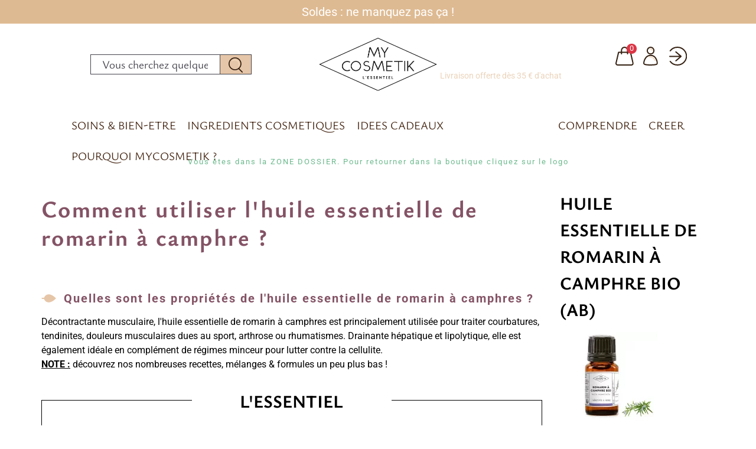

--- FILE ---
content_type: text/html; charset=utf-8
request_url: https://www.mycosmetik.fr/blog/proprietes-huile-essentielle-romarin-camphre-n160
body_size: 27994
content:
<!doctype html>
<html lang="fr">

  <head>
    
      
  

  <meta charset="utf-8">


  <meta http-equiv="x-ua-compatible" content="ie=edge">



  <title>Les propriétés de l&#039;huile essentielle de romarin à camphre</title>
	
  <meta name="description" content="Comment utiliser l&#039;huile essentielle de romarin à camphre (rosmarinus camphoriferum) par voie orale, cutanée ou en diffusion ? Quels sont ses bienfaits ?">
  <meta name="keywords" content="">
      
                  <link rel="alternate" href="https://www.mycosmetik.fr/module/prestablog/blog?id=160" hreflang="fr-fr">
        
    
    <meta property="og:title" content="MyCosmetik"/>
<meta property="og:description" content=""/>
<meta property="og:type" content="website"/>
<meta property="og:url" content="https://www.mycosmetik.fr/blog/proprietes-huile-essentielle-romarin-camphre-n160"/>
<meta property="og:site_name" content="MyCosmetik"/>

    <meta property="og:image" content="https://www.mycosmetik.fr/img/mycosmetik-logo-1713273453.jpg"/>
<script type="application/ld+json">
{
    "@context" : "http://schema.org",
    "@type" : "Organization",
    "name" : "MyCosmetik",
    "url" : "https://www.mycosmetik.fr/",
    "logo" : {
        "@type":"ImageObject",
        "url":"https://www.mycosmetik.fr/img/mycosmetik-logo-1713273453.jpg"
    }
}

</script>

<script type="application/ld+json">
{
    "@context":"http://schema.org",
    "@type":"WebPage",
    "isPartOf": {
        "@type":"WebSite",
        "url":  "https://www.mycosmetik.fr/",
        "name": "MyCosmetik"
    },
    "name": "MyCosmetik",
    "url":  "https://www.mycosmetik.fr/blog/proprietes-huile-essentielle-romarin-camphre-n160"
}


</script>

          <script type="application/ld+json">
    {
      "@context":"http://schema.org",
      "@type":"Article",
      "mainEntityOfPage":
        {
          "@type":"WebPage",
          "@id": "https://www.mycosmetik.fr/blog/proprietes-huile-essentielle-romarin-camphre-n160"
        },
      "headline": "Comment utiliser l&#039;huile essentielle de romarin à camphre ?",
      "datePublished": "2023-01-18 12:28:57",
      "dateModified": "2023-01-18 12:28:57",
      "author":
        {
          "@type":"Person",
          "name":"La rédaction de My Cosmetik",
          "url":"https://www.mycosmetik.fr/content/6-la-nouvelle-cosmetique"
        },
      "publisher":
        {
          "@type":"Organization",
          "name":"My Cosmetik"
        },
      "description": "Claquage, arthrite, courbatures, en cas de contractures musculaires, découvrez comment utiliser l'huile essentielle de romarin à camphre par voie orale, cutanée ou en diffusion ? quels sont ses propriétés et ses bienfaits pour votre santé ?",
            "image":
        {
          "type": "ImageObject",
          "url" :"https://www.mycosmetik.fr/2420-pdt_540/huile-essentielle-romarin-camphre-bio.jpg",
          "width" : "540",
          "height" : "540"
        },
              "articleBody" : "  
 
 Quelles sont les propriétés de l&#039;huile essentielle de romarin à camphres ? 
 Décontractante musculaire, l&#039;huile essentielle de romarin à camphres est principalement utilisée pour traiter courbatures, tendinites, douleurs musculaires dues au sport, arthrose ou rhumatismes. Drainante hépatique et lipolytique, elle est également idéale en complément de régimes minceur pour lutter contre la cellulite.  NOTE :  découvrez nos nombreuses recettes, mélanges &amp; formules un peu plus bas ! 
 
 L&#039;essentiel 
 
  Nom botanique :  Rosmarinus officinalis camphoriferum (= Rosmarinus officinalis CT camphre) 
  Partie de la plante utilisée :  sommité fleurie 
 
 
 
 Propriétés santé &amp; bien être 
 
 Antidouleur, analgésique add  add  add  add  
 Décontracturante musculaire add  add  add  add  
 Relaxante musculaire add  add  add  add  
 Décongestion veineux add  add  add  
 Détoxifiante add  
 Mucolytique add  add  
 
 
 
 Propriétés beauté 
 
 Détoxifiante cutanée add  add  
 Réchauffante add  add  add  
 
 
 
 Santé, en cas de : 
 
 Douleurs musculaires add  add  add  add  
 Contractures, courbatures add  add  add  add  
 Problèmes articulaires, rhumatismes add  add  add  add  
 Tensions musculaires, crampes add  add  add  add  
 Douleurs menstruelles add  add  add  
 Jambes lourdes, rétention d&#039;eau, cellulite add  add  
 
 
 
 Dans vos cosmétiques pour : 
 
 Psoriasis add  add  
 Dépollant cutanée add  
 
 
 Les dosages 
 Les huiles essentielles que nous vous présentons sont efficaces et très riches en principes actifs. Les dosages indiqués ne doivent pas être dépassés. 
 
 Usage conseillé : usage externe fortement diluée dans une huile végétale. 
 
 
 L&#039;avis de notre pharmacienne 
 
   
 Morgane
 Pharmacienne 
 
 
 
 Pourquoi utiliser l&#039;huile essentielle de romarin à camphres ? 
Idéale en usage cutané, elle aide en cas de douleurs musculaires et articulaires grâce à ses vertus décontractantes. Lipolytique et détoxifiante, elle s&#039;avère également très efficace contre la cellulite et la rétention d&#039;eau. L&#039;huile essentielle de romarin à camphres doit être utilisée avec précaution : elle ne peut pas être ingérée par voie orale ou diffusée sans supervision médicale car elle contient des cétones (comme le camphre) qui la rendent fortement neurotoxique à doses élevées. Le romarin officinal, petit arbrisseau méditerranéen, produit majoritairement 3 huiles essentielles de chémotypes (composition chimique) différents : le romarin à cinéole, utilisé majoritairement pour les voies respiratoires, le romarin à camphres, très utile en cas de crampes et de douleurs musculaires, et le romarin à verbénone qui aide à lutter contre les problèmes hépatiques.
 Comment bien utiliser l&#039;huile essentielle de romarin à camphres ? 
Voici le TOP 3 des usages pour lesquels l&#039;huile essentielle de romarin à camphres me semble incontournable. Attention, les bienfaits et les propriétés de l&#039;huile essentielle de romarin à camphres ne se résument pas aux points ci-dessous, mais elle est parmi les plus efficaces, si ce n&#039;est la meilleure pour traiter les situations suivantes :
 
 Tout comme la gaulthérie, l&#039;huile essentielle de romarin à camphre est indiscutablement une huile essentielle que les sportifs devraient savoir utiliser. Douleurs musculaires au sens large, douleurs articulaires, crampes, courbatures, tendinites, rien ne lui résiste ! 
 Cette huile essentielle est également l&#039;aliée des femmes, notamment en cas de douleurs liées au règles. 
 Très décongestionnante elle est parfaite en cas rétention d&#039;eau, jambes lourdes ou de problème de cellulite 
 
 
 
 Quelles sont les voies d&#039;utilisations possibles de l&#039;huile essentielle de romarin à camphres ? 
 
 
  OUI  done  
 Par voie cutanée 
 
 
 
  DÉCONSEILLÉE  close  
 En inhalation 
 En usage cosmétique 
 En diffusion 
 En cuisine 
 En olfactothérapie, pour gérer mes émotions 
 Pour entretenir ma maison 
 
 
 
 
 
 
 Recettes complètes et formulations 
 
 L&#039;huile essentielle de romarin à camphres par voie cutanée 
 Cellulite 
 Mélangez dans un flacon: 
 
 100 ml d&#039;huile végétale d&#039;avocat 
 15 gouttes d&#039;huile essentielle de genévrier 
 30 gouttes d&#039;huile essentielle de pamplemouss 
 15 gouttes d&#039;huile essentielle de romarin à camphre 
 
 Massez les cuisses et les hanches avec de petits mouvements circulaires avec 5 à 10 gouttes de cette synergie. A utiliser le soir (car l&#039;huile essentielle de pamplemousse est photosensibilisante) pendant 5 à 7 jours. Cette synergie peut également être appliquée sur peau légèrement humide à la sortie de la douche. 
 Crampes et spasmes intestinaux 
 Massez le bas du ventre avec la synergie suivante: 
 
 2 gouttes d&#039;huile essentielle de romarin à camphre 
 1 goutte d&#039;huile essentielle de basilic exotique 
 1 goutte d&#039;huile essentielle de marjolaine à coquilles 
 15 gouttes d&#039;huile végétale d&#039;amande douce 
 
 Utilisez cette synergie matin et soir pendant 2 à 3 jours si nécessaire. 
 Contracture musculaire 
 Mélangez: 
 
 20 ml de macérât d&#039;arnica 
 20 gouttes d&#039;huile essentielle de gaulthérie couchée 
 20 gouttes d&#039;huile essentielle de romarin à camphre 
 
 Massez la zone courbaturée et douloureuse avec 5 gouttes de cette synergie matin et soir si nécessaire. Utilisation durant 5 jours maximum. 
 Jambes lourdes et rétention d&#039;eau 
 Mélangez dans un flacon: 
 
 50 ml d&#039;huile végétale de calophylle 
 10 gouttes d&#039;huile essentielle de pin sylvestre 
 5 gouttes d&#039;huile essentielle de bois de santal 
 10 gouttes d&#039;huile essentielle de romarin à camphre 
 
 Massez les jambes avec 5 à 10 gouttes de cette synergie, des chevilles vers les cuisses (toujours du bas vers le haut pour favoriser le retour du sang vers le coeur). A utiliser matin et soir pendant 3 à 4 jours si nécessaire. 
     
 
 SYNERGIES 
  Inflammation des muscles et articulations :   eucalyptus citronné ,  gaulthérie couchée ,  citronnelle de Java ,  poivre noir ,  menthe poivrée ,  genévrier  . 
 
 
 
 Précautions &amp; informations 
 Avant toute utilisation de chaque huile essentielle, prenez impérativement connaissance des précautions d&#039;utilisation à respecter. A titre d&#039;exemple, certaines huiles essentielles sont photosensibilisantes, interdites aux femmes enceintes, déconseillées aux personnes épileptiques, aux personnes âgées, hypertendues, ou encore interdites en cas de problèmes hormono-dépendants ou de mastose. Ces précautions et restrictions sont disponibles soit sur le flacon de l&#039;huile essentielle concernée, soit sur la « page produit » de notre site. Pour toute utilisation des huiles essentielles dans un but thérapeutique, consultez un médecin. Les informations données dans ce dossier ne font pas office de prescription, elles restent données à titre informatif et n&#039;engagent en rien notre responsabilité. Les textes, les propriétés connues, les exemples d&#039;utilisation et les voies d&#039;administration présentés dans ce dossier sont des informations générales tirées de bibliographies faisant autorité dans le milieu des huiles essentielles et de l&#039;aromathérapie. 
 
 
  Découvrir tous nos conseils pour bien choisir le diffuseur d&#039;huiles essentielles le mieux adapté à vos besoins  
 "
    }
  </script>






  <meta name="viewport" content="width=device-width, initial-scale=1">



  <link rel="icon" type="image/vnd.microsoft.icon" href="/img/favicon-1.ico?1717746057">
  <link rel="shortcut icon" type="image/x-icon" href="/img/favicon-1.ico?1717746057">



  <link rel="preload" href="https://www.mycosmetik.fr/themes/mycosmetik/assets/css/016811bb3afa36714c1b368d94b5729e.woff2" as="font" type="font/woff2" crossorigin="anonymous">
<link rel="preload" href="https://www.mycosmetik.fr/themes/mycosmetik/assets/css/45a182efcc0a6191536aa3cebef44188.woff2" as="font" type="font/woff2" crossorigin="anonymous">
<link rel="preload" href="https://www.mycosmetik.fr/themes/mycosmetik/assets/css/ce23d95d23d07297e2f84df602c691bb.woff2" as="font" type="font/woff2" crossorigin="anonymous">
<link rel="preload" href="https://www.mycosmetik.fr/themes/mycosmetik/assets/css/8a93bbb08ebc7d83abe8276e1404fe19.woff2" as="font" type="font/woff2" crossorigin="anonymous">
<link rel="preload" href="https://www.mycosmetik.fr/themes/mycosmetik/assets/css/fc1b85127ed0152c52d196817a1e844a.woff2" as="font" type="font/woff2" crossorigin="anonymous">
<link rel="preload" href="https://www.mycosmetik.fr/themes/mycosmetik/assets/css/570eb83859dc23dd0eec423a49e147fe.woff2" as="font" type="font/woff2" crossorigin="anonymous">
<link rel="preload" href="https://www.mycosmetik.fr/themes/mycosmetik/assets/css/e5f9155374fde42710adb3a553ba336a.woff2" as="font" type="font/woff2" crossorigin="anonymous">
<link rel="preload" href="https://www.mycosmetik.fr/themes/mycosmetik/assets/css/9a01b69183a9604ab3a439e388b30501.woff2" as="font" type="font/woff2" crossorigin="anonymous">

  <link rel="stylesheet preload" href="https://www.mycosmetik.fr/themes/mycosmetik/assets/cache/theme-7f6425673.css" type="text/css" media="all" as="style">




  

  <script defer type="text/javascript">
        var isBoutique = false;
        var klCustomer = null;
        var prestashop = {"cart":{"products":[],"totals":{"total":{"type":"total","label":"Total","amount":0,"value":"0,00\u00a0\u20ac"},"total_including_tax":{"type":"total","label":"Total TTC","amount":0,"value":"0,00\u00a0\u20ac"},"total_excluding_tax":{"type":"total","label":"Total HT :","amount":0,"value":"0,00\u00a0\u20ac"}},"subtotals":{"products":{"type":"products","label":"Sous-total","amount":0,"value":"0,00\u00a0\u20ac"},"discounts":null,"shipping":{"type":"shipping","label":"Livraison","amount":0,"value":"gratuit"},"tax":null},"products_count":0,"summary_string":"0 articles","vouchers":{"allowed":1,"added":[]},"discounts":[],"minimalPurchase":0,"minimalPurchaseRequired":""},"currency":{"name":"Euro","iso_code":"EUR","iso_code_num":"978","sign":"\u20ac"},"customer":{"lastname":null,"firstname":null,"email":null,"birthday":null,"newsletter":null,"newsletter_date_add":null,"optin":null,"website":null,"company":null,"siret":null,"ape":null,"is_logged":false,"gender":{"type":null,"name":null},"addresses":[]},"language":{"name":"Fran\u00e7ais (French)","iso_code":"fr","locale":"fr-FR","language_code":"fr-fr","is_rtl":"0","date_format_lite":"d\/m\/Y","date_format_full":"d\/m\/Y H:i:s","id":2},"page":{"title":"","canonical":null,"meta":{"title":"MyCosmetik","description":"","keywords":"","robots":"index"},"page_name":"module-prestablog-blog","body_classes":{"lang-fr":true,"lang-rtl":false,"country-FR":true,"currency-EUR":true,"layout-full-width":true,"page-":true,"tax-display-enabled":true},"admin_notifications":[]},"shop":{"name":"MyCosmetik","logo":"\/img\/mycosmetik-logo-1713273453.jpg","stores_icon":"\/img\/logo_stores.gif","favicon":"\/img\/favicon-1.ico"},"urls":{"base_url":"https:\/\/www.mycosmetik.fr\/","current_url":"https:\/\/www.mycosmetik.fr\/blog\/proprietes-huile-essentielle-romarin-camphre-n160","shop_domain_url":"https:\/\/www.mycosmetik.fr","img_ps_url":"https:\/\/www.mycosmetik.fr\/img\/","img_cat_url":"https:\/\/www.mycosmetik.fr\/img\/c\/","img_lang_url":"https:\/\/www.mycosmetik.fr\/img\/l\/","img_prod_url":"https:\/\/www.mycosmetik.fr\/img\/p\/","img_manu_url":"https:\/\/www.mycosmetik.fr\/img\/m\/","img_sup_url":"https:\/\/www.mycosmetik.fr\/img\/su\/","img_ship_url":"https:\/\/www.mycosmetik.fr\/img\/s\/","img_store_url":"https:\/\/www.mycosmetik.fr\/img\/st\/","img_col_url":"https:\/\/www.mycosmetik.fr\/img\/co\/","img_url":"https:\/\/www.mycosmetik.fr\/themes\/mycosmetik\/assets\/img\/","css_url":"https:\/\/www.mycosmetik.fr\/themes\/mycosmetik\/assets\/css\/","js_url":"https:\/\/www.mycosmetik.fr\/themes\/mycosmetik\/assets\/js\/","pic_url":"https:\/\/www.mycosmetik.fr\/upload\/","pages":{"address":"https:\/\/www.mycosmetik.fr\/adresse","addresses":"https:\/\/www.mycosmetik.fr\/adresses","authentication":"https:\/\/www.mycosmetik.fr\/authentification","cart":"https:\/\/www.mycosmetik.fr\/panier","category":"https:\/\/www.mycosmetik.fr\/index.php?controller=category","cms":"https:\/\/www.mycosmetik.fr\/index.php?controller=cms","contact":"https:\/\/support.mycosmetik.fr","discount":"https:\/\/www.mycosmetik.fr\/bons-de-reduction","guest_tracking":"https:\/\/www.mycosmetik.fr\/suivi-commande-invite","history":"https:\/\/www.mycosmetik.fr\/historique-des-commandes","identity":"https:\/\/www.mycosmetik.fr\/identite","index":"https:\/\/www.mycosmetik.fr\/","my_account":"https:\/\/www.mycosmetik.fr\/mon-compte","order_confirmation":"https:\/\/www.mycosmetik.fr\/index.php?controller=order-confirmation","order_detail":"https:\/\/www.mycosmetik.fr\/index.php?controller=order-detail","order_follow":"https:\/\/www.mycosmetik.fr\/details-de-la-commande","order":"https:\/\/www.mycosmetik.fr\/commande","order_return":"https:\/\/www.mycosmetik.fr\/index.php?controller=order-return","order_slip":"https:\/\/www.mycosmetik.fr\/avoirs","pagenotfound":"https:\/\/www.mycosmetik.fr\/page-non-trouvee","password":"https:\/\/www.mycosmetik.fr\/mot-de-passe-oublie","pdf_invoice":"https:\/\/www.mycosmetik.fr\/index.php?controller=pdf-invoice","pdf_order_return":"https:\/\/www.mycosmetik.fr\/index.php?controller=pdf-order-return","pdf_order_slip":"https:\/\/www.mycosmetik.fr\/index.php?controller=pdf-order-slip","prices_drop":"https:\/\/www.mycosmetik.fr\/promotions","product":"https:\/\/www.mycosmetik.fr\/index.php?controller=product","search":"https:\/\/www.mycosmetik.fr\/recherche","sitemap":"https:\/\/www.mycosmetik.fr\/plan-du-site","stores":"https:\/\/www.mycosmetik.fr\/magasins","supplier":"https:\/\/www.mycosmetik.fr\/fournisseurs","register":"https:\/\/www.mycosmetik.fr\/authentification?create_account=1","order_login":"https:\/\/www.mycosmetik.fr\/commande?login=1"},"alternative_langs":{"fr-fr":"https:\/\/www.mycosmetik.fr\/module\/prestablog\/blog?id=160"},"theme_assets":"\/themes\/mycosmetik\/assets\/","actions":{"logout":"https:\/\/www.mycosmetik.fr\/?mylogout="},"no_picture_image":{"bySize":{"small_default":{"url":"https:\/\/www.mycosmetik.fr\/img\/p\/fr-default-small_default.jpg","width":98,"height":98},"cart_default":{"url":"https:\/\/www.mycosmetik.fr\/img\/p\/fr-default-cart_default.jpg","width":125,"height":125},"home_default":{"url":"https:\/\/www.mycosmetik.fr\/img\/p\/fr-default-home_default.jpg","width":150,"height":150},"pdt_180":{"url":"https:\/\/www.mycosmetik.fr\/img\/p\/fr-default-pdt_180.jpg","width":180,"height":180},"pdt_300":{"url":"https:\/\/www.mycosmetik.fr\/img\/p\/fr-default-pdt_300.jpg","width":300,"height":300},"pdt_360":{"url":"https:\/\/www.mycosmetik.fr\/img\/p\/fr-default-pdt_360.jpg","width":360,"height":360},"medium_default":{"url":"https:\/\/www.mycosmetik.fr\/img\/p\/fr-default-medium_default.jpg","width":452,"height":452},"pdt_540":{"url":"https:\/\/www.mycosmetik.fr\/img\/p\/fr-default-pdt_540.jpg","width":540,"height":540},"large_default":{"url":"https:\/\/www.mycosmetik.fr\/img\/p\/fr-default-large_default.jpg","width":800,"height":800}},"small":{"url":"https:\/\/www.mycosmetik.fr\/img\/p\/fr-default-small_default.jpg","width":98,"height":98},"medium":{"url":"https:\/\/www.mycosmetik.fr\/img\/p\/fr-default-pdt_300.jpg","width":300,"height":300},"large":{"url":"https:\/\/www.mycosmetik.fr\/img\/p\/fr-default-large_default.jpg","width":800,"height":800},"legend":""}},"configuration":{"display_taxes_label":true,"display_prices_tax_incl":true,"is_catalog":false,"show_prices":true,"opt_in":{"partner":false},"quantity_discount":{"type":"discount","label":"Remise"},"voucher_enabled":1,"return_enabled":0},"field_required":[],"breadcrumb":{"links":[{"title":"Accueil","url":"https:\/\/www.mycosmetik.fr\/"},{"title":"Blog","url":"https:\/\/www.mycosmetik.fr\/blog"},{"title":"Guide des huiles essentielles","url":"https:\/\/www.mycosmetik.fr\/blog\/guide-des-huiles-essentielles-c5"},{"title":"Comment utiliser l'huile essentielle de romarin \u00e0 camphre ?","url":"https:\/\/www.mycosmetik.fr\/blog\/proprietes-huile-essentielle-romarin-camphre-n160"}],"count":4},"link":{"protocol_link":"https:\/\/","protocol_content":"https:\/\/"},"time":1768544848,"static_token":"aa22376b5370acfdb2bfea6de3e96bdb","token":"8828801fa0298ec0cd0ca40269827e7b"};
      </script>



  <!-- Module Presta Blog -->
<meta property="og:url"          content="https://www.mycosmetik.fr/blog/proprietes-huile-essentielle-romarin-camphre-n160" />
<meta property="og:image"        content="https://www.mycosmetik.fr/modules/prestablog/views/img/grid-for-1-7/up-img/160.jpg" />
<meta property="og:title"        content="Comment utiliser l&#039;huile essentielle de romarin à camphre ?" />
<meta property="og:description"  content="Claquage, arthrite, courbatures, en cas de contractures musculaires, découvrez comment utiliser l&#039;huile essentielle de romarin à camphre par voie orale, cutanée ou en diffusion ? quels sont ses propriétés et ses bienfaits pour votre santé ?" />
<!-- Module Presta Blog -->

<script type="text/javascript">
    (function() {
        window.sib = {
            equeue: [],
            client_key: "riqb78dvn033lt3pxxsea72k"
        };

    
        window.sendinblue = { } ;
        for (var j = ['track', 'identify', 'trackLink', 'page'], i = 0; i < j.length; i++) {
            (function(k) {
                window.sendinblue[k] = function() {
                    var arg = Array.prototype.slice.call(arguments);
                    (window.sib[k] || function() {
                        var t = { } ;
                        t[k] = arg;
                        window.sib.equeue.push(t);
                    })(arg[0], arg[1], arg[2]);
                };
            })(j[i]);
        }
        var n = document.createElement("script"),
            i = document.getElementsByTagName("script")[0];
        n.type = "text/javascript", n.id = "sendinblue-js", n.async = !0, n.src = "https://sibautomation.com/sa.js?key=" + window.sib.client_key, i.parentNode.insertBefore(n, i), window.sendinblue.page();
    })();
</script>
<style type="text/css">@media only screen and (min-width: 991px) { }@media only screen and (max-width: 992px) { .loadingPage .product-quantity .qty.col-auto{
    max-width: 141px;
}

.loadingPage#category .card-product card-img-top img {
    min-height: calc((100vw - 30px - 40px)* 540 / 540 / 2);
}

.loadingPage .product-refresh {
    display:none;
}

.loadingPage .product-quantity .qty.col-auto{
    margin: 0;
}
.loadingPage #quantity_wanted {
    height: 38px;
}

.loadingPage #labels_div {
    min-height: 50px;
}

#new_explication img {
    width: 37px;
}

.loadingPage #avis_clients img {
    min-height: 79px;
}
}</style>



    
  </head>

  <body id="module-prestablog-blog" class="lang-fr country-fr currency-eur layout-full-width page- tax-display-enabled loadingPage">

    
      <!-- Google Tag Manager (noscript) -->
<noscript><iframe src="https://www.googletagmanager.com/ns.html?id=GTM-5VQ79BTL"
height="0" width="0" style="display:none;visibility:hidden"></iframe></noscript>
<!-- End Google Tag Manager (noscript) -->

    

    <main>
      
              

      <header id="header" class="l-header">
        
          
  <div class="header-banner">
       
 <a rel="nofollow" href="https://www.mycosmetik.fr/promotions" target="_blank" class="pstopbanner container-fluid text-center " style="background-color:#deba92!important;color:#ffffff!important;">
          <div>
              Soldes : ne manquez pas ça !
          </div>
      </a>
  </div>



  <nav class="header-nav">
    <div class="container-fluid header__container">
      <div class="row displayNav1">
        <div class="col-1 col-md-4 offset-md-1">
          <div class="mobi-menu hidden-lg-up">
            <a href="#" rel="nofollow" title="Menu">
              <i class="menu-item-link-text material-icons">menu</i>
                Menu
            </a>
          </div>
          <div class="hidden-md-down">
            <!-- Block search module TOP -->
<div class="search-widget" data-search-widget data-search-controller-url="https://www.mycosmetik.fr/module/ps_searchbarjqauto/customsearch">
	<form method="get" action="https://www.mycosmetik.fr/module/ps_searchbarjqauto/customsearch">
		<input type="hidden" name="controller" value="search">
		<div class="input-group">
			<input class="form-control" type="text" name="s" value="" placeholder="Vous cherchez quelque chose ?" aria-label="Rechercher">
			<div class="search-overlay"></div>
			<button type="submit" class="btn btn-link">
				<img src="https://www.mycosmetik.fr/themes/mycosmetik/assets/img/recherche.svg" alt="Rechercher" width="24" height="26">
				<span class="d-none">Rechercher</span>
			</button>
		</div>
	</form>
</div>
<!-- /Block search module TOP -->

          </div>
        </div>

        <div class="col-6 col-md-2 top-logo text-center">
          <a href="https://www.mycosmetik.fr/">
            <img width="200" height="86" class="logo img-fluid" src="https://www.mycosmetik.fr/themes/mycosmetik/assets/img/logo.svg" alt="Logo MyCosmetik">
          </a>
        </div>

        <div class="col-5 col-md-4 displayNav2 mobile-user right-nav">
          <div id="header_cart">
  <div class="blockcart cart-preview inactive" data-refresh-url="//www.mycosmetik.fr/module/ps_shoppingcart/ajax">
    <div class="header">
              <img id="display_cart_img" src="https://www.mycosmetik.fr/themes/mycosmetik/assets/img/panier.svg" alt="Panier">
        <span class="cart-products-count small">0</span>
          </div>
    <div id="blockcart-wrapper" class="hidden-xs-up">
      <div class="cart-title">
        <span>Mon panier,</span>      </div>
                            <div class="subtotal-products">
              <span class="label">0 articles</span>
              <span class="value">0,00 €</span>
            </div>
                                                                      <div class="cart-total">
                <span class="label"><span>Total</span> (hors livraison)</span>
        <span class="value">0,00 €</span>
      </div>
                                                    <div class="subtotal-shipping">
            <span class="label">Livraison</span>
            <span class="value">gratuit</span>
          </div>
                                  
      <div class="cart-buttons">
        <a class="btn btn-outline-black" rel="nofollow" href="//www.mycosmetik.fr/panier?action=show">Voir panier</a>
        <a class="btn btn-cta" rel="nofollow" href="//www.mycosmetik.fr/commande?action=show">Payer</a>
      </div>

              <div class="d-flex justify-content-center amount_to_free_progess">
          <div class="text-center reassurance">
            <div class="progress">
                            <div class="progress-bar bg-success" role="progressbar" style="width: 0%;" aria-valuenow="0" aria-valuemin="0" aria-valuemax="100"></div>
            </div>
            <div class="progress-text">
              <i class="mc-livraison mc-xs"></i>
              Frais de livraison offerts dans 35,00 €            </div>
          </div>
        </div>
          </div>
  </div>
</div>
<div id="header_user_info" class="text-right">
  <div class="user-info">
      <a
        class="account"
        href="https://www.mycosmetik.fr/mon-compte"
        title="Voir mon compte client"
        rel="nofollow"
      >
          <img src="https://www.mycosmetik.fr/themes/mycosmetik/assets/img/mon-compte.svg" alt="Voir mon compte client">
      </a>
          <a
        href="https://www.mycosmetik.fr/mon-compte"
        title="Identifiez-vous"
        rel="nofollow"
      >
          <img src="https://www.mycosmetik.fr/themes/mycosmetik/assets/img/deconnexion.svg" alt="Sign in">
      </a>
      </div>
</div>

<section id="delivery_info">
  <a href="https://www.mycosmetik.fr/content/36-prix-transport" rel="nofollow">
    Livraison offerte d&egrave;s 35 &euro; d&#039;achat
  </a>
</section>

        </div>
      </div>
    </div>
  </nav>



      <div class="header-top">
      <div class="container-fluid">
        <div class="row align-items-center">
          <div class="col-12 col-xl-10 offset-xl-1 displayTop">
              	<script type="text/javascript">
		var bacheckswipe = 0;
		var bachecklr = 1;
	</script>
				<script type="text/javascript">
			var anchor='fade';
			var speed=100;
		</script>
		<!-- Menu -->
			<div class="fixpaddingsize2018">
		<div id="mega_menu_plus" class="mg-contener hidden-ul clearfix col-lg-12">
			<div class="mobi"><a href="#" rel="nofollow" title="menu"><i class='menu-item-link-text fa fa-bars'></i><br>Menu</a></div>
			<div class="mobi-menu-block">
				<div class="hidden-lg-up mobi-menu-header">
					<a class="menu-logo" href="https://www.mycosmetik.fr/">
						<img class="logo img-fluid" src="https://www.mycosmetik.fr/themes/mycosmetik/assets/img/logo.svg" alt="MyCosmetik logo">
					</a>
					<span class="menu-return hidden-xs-up">
						<i class="mc-fleche"></i> <span id="return-menu" data-primary="Retour au menu" data-secondary="Retour">Retour au menu</span>
					</span>
					<i class="material-icons close-menu">close</i>
				</div>
				<ul class="mg-menu clearfix menu-content">
										<li class='mainmenu-parent menu-level-0_1 submenu'><a href='#'  >
                                    <span class='menu-item-link-text '>SOINS &amp; BIEN-ETRE</span>
                                </a><span class='submore'></span><div class='submenu-level-0_1 sub hidesubmenu2018 fullwidth clearfix'> <div class='submenu-container'><div class='rows row_0' ><div style='' class='cols col_0 clearfix col-12 col-lg-2 menu-image'><div class='content_submenu clearfix'><ul class='menuhtml clearfix'><li><p><img loading="lazy" src="/img/cms/menu/soins-&-bien-etre-1.png" alt="" width="400" height="640" /></p></li></ul></div></div><div style='' class='cols col_1 clearfix col-12 col-lg-2'><div class='content_submenu clearfix'><ul class='menuhtml clearfix'><li><p><strong><a href="/224-de-fleur-a-peau" title="De Fleur à Peau"><span>DE FLEUR A PEAU</span></a></strong></p>
<ul>
<li><a href="/224-de-fleur-a-peau" title="Soin Visage"><span>Soin Visage</span></a></li>
</ul>
<p><strong><a href="/118-base-neutre-personnalisable" title="Les soins essentiels personnalisables"><span>SOINS ESSENTIELS PERSONNALISABLES</span></a></strong></p>
<ul>
<li><a href="/151-base-neutre-lait-corps-personnalisable" title="Base lait corps"><span>Base lait corps</span></a></li>
<li><a href="/152-base-shampooing-neutre-personnalisable" title="Shampooing neutre personnalisable"><span>Base shampooing neutre</span></a></li>
<li><a href="/153-base-apres-shampooing-neutre" title="Après-shampooing personnalisable neutre"><span>Base après-shampooing</span></a></li>
<li><a href="/154-base-gel-douche-neutre" title="Gel douche neutre personnalisable"><span>Base gel douche</span></a></li>
</ul></li></ul></div></div><div style='' class='cols col_2 clearfix col-12 col-lg-2'><div class='content_submenu clearfix'><ul class='menuhtml clearfix'><li><p><strong><a href="/44-huile-essentielle" title="Aromathérapie"><span>AROMATHERAPIE</span></a></strong></p>
<ul>
<li><a href="/44-huile-essentielle" title="Huile essentielle"><span>Huile essentielle</span></a></li>
<li><a href="/155-sos-roll-on-huile-essentielle" title="Mélange aux huiles essentielles"><span>SOS Roll-on</span></a></li>
<li><a href="/156-melange-huile-essentielle-a-diffuser" title="Synergie huiles essentielles à diffuser"><span>Formules à diffuser</span></a></li>
<li><a href="/72-pack-huiles-essentielles" title="Pack huiles essentielles"><span>Pack huiles essentielles</span></a></li>
<li><a href="/68-diffuseur-huile-essentielle" title="Diffuseur"><span>Diffuseur</span></a></li>
</ul>
<p><strong><a href="#" title="Phytothérapie"><span>PHYTOTHERAPIE</span></a></strong></p>
<ul>
<li><a href="/101-gelules-1-plante" title="Gélules 1 plante"><span>Gélules 1 plante</span></a></li>
<li><a href="/103-gelules-complements-alimentaires" title="Gélules multi-plantes"><span>Gélules multi-plantes</span></a></li>
<li><a href="/109-packs-phytotherapie" title="Packs phytothérapie"><span>Packs phytothérapie</span></a></li>
<li><a href="/111-infusions-bio-plantes-seches" title="Infusions"><span>Infusions</span></a></li>
</ul></li></ul></div></div><div style='' class='cols col_3 clearfix col-12 col-lg-2 hidden-xs-up'><div class='content_submenu clearfix'><ul class='menuhtml clearfix'><li><p><strong><a href="#" title="Par besoin">PAR BESOIN</a></strong></p>
<ul>
<li><a href="/215-immunite" title="Immunité et énergie"><span>Immunité et énergie</span></a></li>
<li><a href="/216-sommeil-detente-et-bien-etre-mental" title="Sommeil, détente, bien-être mental"><span>Sommeil, détente</span></a></li>
<li><a href="/217-bien-etre-feminin" title="Bien-être féminin"><span>Bien-être féminin</span></a></li>
<li><a href="/218-detox-et-digestion" title="Détox et digestion"><span>Détox et digestion</span></a></li>
<li><a href="/220-coeur-circulation-articulations" title="Coeur, circulation, articulations"><span>Coeur, circulation, articulations</span></a></li>
<li><a href="/221-memoire-et-concentration" title="Mémoire et concentration"><span>Mémoire et concentration</span></a></li>
</ul>
<p><strong><a href="#" title="Soins par besoin">PAR PREOCCUPATION</a></strong></p>
<ul>
<li><a href="/167-peau-normale" title="Peau normale"><span>Peau normale</span></a></li>
<li><a href="/168-peau-grasse-ou-a-imperfections" title="Peau grasseou à imperfections"><span>Peau grasse</span></a></li>
<li><a href="/169-peau-seche" title="Peau sèche"><span>Peau sèche</span></a></li>
<li><a href="/170-peau-mixte" title="Peau mixte"><span>Peau mixte</span></a></li>
<li><a href="/175-peau-mature" title="Peau mature"><span>Peau mature</span></a></li>
<li><a href="/214-peau-sensible" title="Peau sensible"><span>Peau sensible</span></a></li>
<li><a href="/219-peau-terne" title="Peau terne"><span>Peau terne</span></a></li>
<li><a href="/222-cheveux-et-ongles" title="Cheveux et ongles"><span>Cheveux et ongles</span></a></li>
</ul></li></ul></div></div><div style='' class='cols col_4 clearfix col-12 col-lg-2'><div class='content_submenu clearfix'><ul class='menuhtml clearfix'><li><p><strong><a href="/88-accessoires" title="Accessoires"><span>ACCESSOIRES</span></a></strong></p>
<ul>
<li><a href="/150-lingette-visage-demaquillante-lavable" title="Ligette démaquillante lavable"><span>Lingette démaquillante</span></a></li>
<li><a href="/89-eponges-konjac" title="Eponges Konjac"><span>Eponges Konjac</span></a></li>
<li><a href="/90-eponges-de-mer" title="Eponges de mer"><span>Eponges de mer</span></a></li>
<li><a href="/91-brosses-de-bain" title="Brosses de bain"><span>Brosses de bain</span></a></li>
<li><a href="/92-anti-cellulite" title="Anti-cellulite"><span>Anti-cellulite</span></a></li>
<li><a href="/97-brosses-a-cheveux" title="Brosses à cheveux"><span>Brosses à cheveux</span></a></li>
<li><a href="/98-gommage-luffa-loofah" title="Gommage & luffa"><span>Gommage & luffa</span></a></li>
<li><a href="/99-divers" title="Divers"><span>Divers</span></a></li>
</ul>
<div class="product-flag discounts"><a href="/promotions"><img class="lazyload" style="width: 30px; height: 30px;" data-src="/img/cms/cosmetique-maison-pc.svg" alt="Promo" />Promo</a></div>
<div class="product-flag new-product"><a href="/nouveaux-produits"><img class="lazyload" style="width: 30px; height: 30px;" data-src="/img/cms/aromatherapie-huile-essentielle.svg" alt="Nouveau" />Nouveau</a></div></li></ul></div></div><div style='' class='cols col_5 clearfix col-12 col-lg-2 menu-image'><div class='content_submenu clearfix'><ul class='menuhtml clearfix'><li><p><img loading="lazy" src="/img/cms/menu/soins-&-bien-etre-2.png" alt="" width="400" height="640" /></p></li></ul></div></div></div></div></div></li><li class='mainmenu-parent menu-level-0_13 submenu'><a href='#'  >
                                    <span class='menu-item-link-text '>INGREDIENTS COSMETIQUES</span>
                                </a><span class='submore'></span><div class='submenu-level-0_13 sub hidesubmenu2018 fullwidth clearfix'> <div class='submenu-container'><div class='rows row_0' ><div style='' class='cols col_0 clearfix col-12 col-lg-2 menu-image'><div class='content_submenu clearfix'><ul class='menuhtml clearfix'><li><p><img loading="lazy" src="/img/cms/menu/ingredients-cosmetiques-1.png" width="400" height="640" /></p></li></ul></div></div><div style='' class='cols col_1 clearfix col-12 col-lg-2'><div class='content_submenu clearfix'><ul class='menuhtml clearfix'><li><p><strong><a href="/8-ingredients" title="Ingrédient DIY & matière 1ère"><span>INGREDIENTS DIY</span></a></strong></p>
<ul>
<li><a href="/44-huile-essentielle" title="Huile essentielle"><span>Huile essentielle</span></a></li>
<li><a href="/45-huiles-vegetales" title="Huile & beurre végétal"><span>Huile & beurre végétal</span></a></li>
<li><a href="/53-hydrolat" title="Hydrolat"><span>Hydrolat</span></a></li>
<li><a href="/51-savon-base-lavante" title="Savon & base lavante"><span>Savon & base lavante</span></a></li>
<li><a href="/55-argile" title="Argile & Terre"><span>Argile & Terre</span></a></li>
<li><a href="/47-actifs-cosmetique" title="Actif cosmétique"><span>Actif cosmétique</span></a></li>
<li><a href="/49-conservateur" title="Conservateur"><span>Conservateur</span></a></li>
<li><a href="/48-emulsifiant" title="Emulsifiant & Texture"><span>Emulsifiant & Texture</span></a></li>
<li><a href="/50-extrait-aromatique" title="Extrait aromatique"><span>Extrait aromatique</span></a></li>
<li><a href="/87-mica-pigment" title="Mica & Pigment"><span>Mica & Pigment</span></a></li>
<li><a href="/52-poudre" title="Poudre & Pulpe"><span>Poudre & Pulpe</span></a></li>
<li><a href="/54-colorant-ocre" title="Colorant & ocre"><span>Colorant & ocre</span></a></li>
<li><a href="/149-cire-a-bougie" title="Cire à bougie"><span>Cire à bougie</span></a></li>
</ul>
<p><strong><a href="/114-entretien-maison-ecologique" title="Ingrédient produits ménagers"><span>MAISON</span></a></strong></p>
<ul>
<li><a href="/115-savon" title="Savon maison"><span>Savon</span></a></li>
<li><a href="/116-ingredient-produit-menager" title="Ingrédients ménagers"><span>Ingrédient ménager</span></a></li>
</ul></li></ul></div></div><div style='' class='cols col_2 clearfix col-12 col-lg-2'><div class='content_submenu clearfix'><ul class='menuhtml clearfix'><li><p><strong><a href="/6-kits-coffrets" title="Kits & coffrets"><span>KITS & COFFRETS</span></a></strong></p>
<ul>
<li><a href="/39-coffret-diy" title="Coffret Noël"><span>Coffret DIY</span></a></li>
<li><a href="/66-cheque-cadeau" title="Chèque cadeaux"><span>Chèque cadeaux</span></a></li>
<li><a href="/176-moins-de-15" title="Cadeaux à petits prix"><span>Moins de 15€</span></a></li>
</ul>
<p><strong><a href="/108-livres" title="Livres"><span>LIVRES</span></a></strong></p>
<ul>
<li><a href="/158-livres-aromatherapie" title="Livre aromathérapie"><span>Aromathérapie</span></a></li>
<li><a href="/110-cosmetiques-maison" title="Cosmétiques maison"><span>Cosmétiques maison</span></a></li>
<li><a href="/123-produits-menagers-diy" title="Livre produits ménagers DIY maison"><span>Produits ménagers DIY</span></a></li>
<li><a href="/129-livrets-telechargeables-gratuits" title="Livrets téléchargeables gratuits DIY Mycosmetik"><span>Livrets téléchargeables</span></a></li>
</ul></li></ul></div></div><div style='' class='cols col_3 clearfix col-12 col-lg-2'><div class='content_submenu clearfix'><ul class='menuhtml clearfix'><li><p><strong><a href="/7-materiel" title="Matériel"><span>MATERIEL</span></a></strong></p>
<ul>
<li><a href="/41-flacon-pot" title="Flacon & Pot"><span>Flacon & Pot</span></a></li>
<li><a href="/42-moule-a-savon" title="Moule à savon"><span>Moule à savon</span></a></li>
<li><a href="/43-materiel-de-fabrication" title="Matériel de fabrication"><span>Matériel de fabrication</span></a></li>
</ul>
<p><strong><span>ROBOT BEAUTYMIX</span></strong></p>
<ul>
<li><a href="/180-le-robot-et-ses-coffrets"><span>Le Robot & ses Coffrets</span></a></li>
</ul>
<div class="product-flag discounts"><a href="/promotions"><img class="lazyload" style="width: 30px; height: 30px;" data-src="/img/cms/cosmetique-maison-pc.svg" alt="Promo" />Promo</a></div>
<div class="product-flag new-product"><a href="/nouveaux-produits"><img class="lazyload" style="width: 30px; height: 30px;" data-src="/img/cms/aromatherapie-huile-essentielle.svg" alt="Nouveau" />Nouveau</a></div></li></ul></div></div><div style='' class='cols col_4 clearfix col-12 col-lg-2 menu-image'><div class='content_submenu clearfix'><ul class='menuhtml clearfix'><li><p><img loading="lazy" src="/img/cms/menu/ingredients-cosmetiques-2.png" width="400" height="640" /></p></li></ul></div></div></div></div></div></li><li class='mainmenu-parent menu-level-0_6 submenu'><a href='#'  >
                                    <span class='menu-item-link-text '>IDEES CADEAUX</span>
                                </a><span class='submore'></span><div class='submenu-level-0_6 sub hidesubmenu2018 fullwidth clearfix'> <div class='submenu-container'><div class='rows row_0' ><div style='' class='cols col_0 clearfix col-12 col-lg-2 menu-image'><div class='content_submenu clearfix'><ul class='menuhtml clearfix'><li><p><img loading="lazy" src="/img/cms/menu/idees-cadeaux-1.png" width="400" height="640" /></p></li></ul></div></div><div style='' class='cols col_1 clearfix col-12 col-lg-2'><div class='content_submenu clearfix'><ul class='menuhtml clearfix'><li><p><strong><span>CADEAUX PAR TYPE</span></strong></p>
<ul>
<li><a href="/207-coffrets-de-soin" title="Coffrets de soin"><span>Coffrets de Soin</span></a></li>
<li><a href="/109-packs-phytotherapie" title="Coffrets Bien-être"><span>Coffrets Bien-être</span></a></li>
<li><a href="/39-coffret-diy" title="Kits & coffrets DIY"><span>Kits & coffrets DIY</span></a></li>
<li><a href="/181-mes-pochettes-diy-massage" title="Pochettes DIY Massage"><span>Coffrets Massage</span></a></li>
<li><a href="/72-pack-huiles-essentielles" title="Aroma"><span>Coffrets Aroma</span></a></li>
<li><a href="/108-livres" title="Livres"><span>Livres</span></a></li>
<li><a href="/66-cheque-cadeau" title="Chèques cadeaux"><span>Chèques cadeaux</span></a></li>
</ul></li></ul></div></div><div style='' class='cols col_2 clearfix col-12 col-lg-2'><div class='content_submenu clearfix'><ul class='menuhtml clearfix'><li><p><strong><span>CADEAUX PAR PRIX</span></strong></p>
<ul>
<li><a href="/176-moins-de-15" title="Moins de 15"><span>Cadeaux à moins de 15€</span></a></li>
<li><a href="/204-de-15-a-30" title="De 15 à 30"><span>Cadeaux de 15 à 30€</span></a></li>
<li><a href="/205-de-30-a-50" title="De 30 à 50"><span>Cadeaux de 30 à 50€</span></a></li>
<li><a href="/206-plus-de-50" title="Plus de 50"><span>Cadeaux à plus de 50€</span></a></li>
</ul></li></ul></div></div><div style='' class='cols col_3 clearfix col-12 col-lg-2'><div class='content_submenu clearfix'><ul class='menuhtml clearfix'><li><p><strong><span>ROBOT BEAUTYMIX</span></strong></p>
<ul>
<li><a href="/180-le-robot-et-ses-coffrets"><span>Le Robot & ses Coffrets</span></a></li>
<li><a href="/content/65-le-concept-robot"><span>Le Concept </span></a></li>
<li><a href="/content/66-comment-debuter-avec-le-robot"><span>Comment débuter ?</span></a></li>
<li><a href="/content/67--application-beautymix"><span>Application mobile</span></a></li>
<li><a href="/content/68-adapter-ses-recettes-mycosmetik-avec-le-robot-beautymix"><span>Adapter ses recettes MyCosmetik </span></a></li>
</ul></li></ul></div></div><div style='' class='cols col_4 clearfix col-12 col-lg-2 menu-image'><div class='content_submenu clearfix'><ul class='menuhtml clearfix'><li><p><img loading="lazy" src="/img/cms/menu/idees-cadeaux-2.png" width="400" height="640" /></p></li></ul></div></div></div></div></div></li><li class='mainmenu-parent menu-level-0_3 submenu'><a href='#'  >
                                    <span class='menu-item-link-text '>COMPRENDRE</span>
                                </a><span class='submore'></span><div class='submenu-level-0_3 sub hidesubmenu2018 fullwidth clearfix'> <div class='submenu-container'><div class='rows row_0' ><div style='' class='cols col_0 clearfix col-12 col-lg-2 menu-image'><div class='content_submenu clearfix'><ul class='menuhtml clearfix'><li><p><img loading="lazy" src="/img/cms/menu/comprendre-1.png" width="400" height="640" /></p></li></ul></div></div><div style='' class='cols col_1 clearfix col-12 col-lg-2'><div class='content_submenu clearfix'><ul class='menuhtml clearfix'><li><p><strong><a href="/blog/dossiers-sante-c2">SANTÉ & AROMA</a></strong></p>
<ul>
<li><a href="/blog/dossiers-sante-c2"><span>Dossiers santé</span></a></li>
<li><a href="/blog/guide-des-huiles-essentielles-c5"><span>Guide des huiles essentielles</span></a></li>
<li><a href="/content/32-diffuseur-huiles-essentielles"><span>Bien choisir son diffuseur</span></a></li>
</ul>
<p><strong><a href="/blog/guide-phytotherapie-c4">POUVOIRS DES PLANTES</a></strong></p>
<ul>
<li><a href="/blog/guide-phytotherapie-c4"><span>Guide des plantes de A à Z</span></a></li>
</ul>
<p><strong><a href="#">ZOOM INGREDIENTS</a></strong></p>
<ul>
<li><a href="/blog/les-huiles-vegetales-beaute-c6"><span>Les huiles végétales</span></a></li>
<li><a href="/blog/dossier-actifs-cosmetiques-c8"><span>Les actifs cosmétiques</span></a></li>
</ul></li></ul></div></div><div style='' class='cols col_2 clearfix col-12 col-lg-2'><div class='content_submenu clearfix'><ul class='menuhtml clearfix'><li><p><strong><a href="/blog/dossiers-beaute-c3">BEAUTÉ</a></strong></p>
<ul>
<li><a href="/blog/dossiers-beaute-c3"><span>Tous nos dossiers classés de A à Z</span></a></li>
</ul>
<p><strong><a href="/blog/routines-beaute-c7">ROUTINES BEAUTÉ</a></strong></p>
<ul>
<li><a href="/blog/routine-beaute-peaux-normales-n95"><span>Peau normale</span></a></li>
<li><a href="/blog/routine-beaute-peaux-grasses-n96"><span>Peau grasse</span></a></li>
<li><a href="/blog/routine-beaute-peaux-seches-n97"><span>Peau sèche</span></a></li>
<li><a href="/blog/routine-beaute-peaux-mixtes-n98">Peau mixte</a></li>
<li><a href="/blog/routine-beaute-des-peaux-matures-n100">Peaux mature</a></li>
</ul></li></ul></div></div><div style='' class='cols col_3 clearfix col-12 col-lg-2'><div class='content_submenu clearfix'><ul class='menuhtml clearfix'><li><p><strong><a href="/content/9-debuter-en-cosmetique-maison">COSMÉTIQUE MAISON</a></strong></p>
<ul>
<li><a href="/content/9-debuter-en-cosmetique-maison"><span>Bien débuter</span></a></li>
<li><a href="/content/10-precautions-regles-a-respecter"><span>Précautions et règles à respecter</span></a></li>
<li><a href="/content/11-femmes-enceintes"><span>Femmes enceintes</span></a></li>
</ul>
<p><strong><a href="/content/43-livrets-telechargeables-gratuit">FICHES TÉLÉCHARGEABLES</a></strong></p>
<ul>
<li><a href="/content/43-livrets-telechargeables-gratuit"><span>Nos livrets gratuits</span></a></li>
<li><a href="/content/44-fiches-telechargeables"><span>Toutes nos fiches</span></a></li>
</ul></li></ul></div></div><div style='' class='cols col_4 clearfix col-12 col-lg-2 menu-image'><div class='content_submenu clearfix'><ul class='menuhtml clearfix'><li><p><img loading="lazy" src="/img/cms/menu/comprendre-2.png" width="400" height="640" /></p></li></ul></div></div></div></div></div></li><li class='mainmenu-parent menu-level-0_2 submenu'><a href='#'  >
                                    <span class='menu-item-link-text '>CREER</span>
                                </a><span class='submore'></span><div class='submenu-level-0_2 sub hidesubmenu2018 fullwidth clearfix'> <div class='submenu-container'><div class='rows row_0' ><div style='' class='cols col_0 clearfix col-12 col-lg-2'><div class='content_submenu clearfix'><ul class='menuhtml clearfix'><li><p><strong><a href="/2-soins-visage" title="Recettes de Soins Visage"><span>RECETTES VISAGE</span></a></strong></p>
<ul>
<li><a href="/160-serum-visage-maison" title="Recettes de sérums"><span>Sérum</span></a></li>
<li><a href="/9-creme-hydratante" title="Crème de jour"><span>Crème de jour</span></a></li>
<li><a href="/10-creme-nourrissante" title="Crème de nuit"><span>Crème de nuit</span></a></li>
<li><a href="/63-peau-seche" title="Crème peau sèche"><span>Crème peau sèche</span></a></li>
<li><a href="/64-peau-grasse" title="Crème peau grasse"><span>Crème peau grasse</span></a></li>
<li><a href="/11-soin-anti-age" title="Soin anti-age"><span>Soin anti-age</span></a></li>
<li><a href="/12-soin-masque" title="Soin & Masque"><span>Soin & Masque</span></a></li>
<li><a href="/13-gel-exfoliant" title="Soin exfoliant"><span>Soin exfoliant</span></a></li>
<li><a href="/14-lotion-nettoyante" title="Lotion nettoyante"><span>Lotion nettoyante</span></a></li>
<li><a href="/15-demaquillant" title="Démaquillant"><span>Démaquillant</span></a></li>
<li><a href="/16-baume-levres" title="Baume lèvres"><span>Baume lèvres</span></a></li>
<li><a href="/164-maquillage-diy" title="Recettes maquillage"><span>Maquillage</span></a></li>
</ul></li></ul></div></div><div style='' class='cols col_1 clearfix col-12 col-lg-2'><div class='content_submenu clearfix'><ul class='menuhtml clearfix'><li><p><strong><a href="/3-soins-du-corps" title="Recettes Corps"><span>RECETTES CORPS</span></a></strong></p>
<ul>
<li><a href="/17-soin-mains-pieds" title="Soin Mains & Pieds"><span>Soin Mains & Pieds</span></a></li>
<li><a href="/18-creme-nourrissante" title="Crème nourrissante"><span>Crème nourrissante</span></a></li>
<li><a href="/19-creme-hydratante" title="Crème hydratante"><span>Crème hydratante</span></a></li>
<li><a href="/20-lait-corporel" title="Lait corporel"><span>Lait corporel</span></a></li>
<li><a href="/21-huiles-de-beaute" title="Huile de beauté"><span>Huile de beauté</span></a></li>
<li><a href="/22-huiles-nourrissantes" title="Huile nourrissante"><span>Huile nourrissante</span></a></li>
<li><a href="/23-preparation-au-bronzage" title="Préparation au bronzage"><span>Préparation au bronzage</span></a></li>
<li><a href="/24-soin-apres-soleil" title="Soin Après soleil"><span>Soin Après soleil</span></a></li>
<li><a href="/25-soin-raffermissant-anti-age" title="Soin raffermissant & anti-age"><span>Soin raffermissant & anti-age</span></a></li>
<li><a href="/26-gommage" title="Gommage"><span>Gommage</span></a></li>
<li><a href="/27-relaxation-massage" title="Relaxation & Massage"><span>Relaxation & Massage</span></a></li>
<li><a href="/162-beurre-nourrissant-corps" title="Beurre nourrissant"><span>Beurre nourrissant</span></a></li>
</ul></li></ul></div></div><div style='' class='cols col_2 clearfix col-12 col-lg-2'><div class='content_submenu clearfix'><ul class='menuhtml clearfix'><li><p><strong><a href="/4-soins-cheveux" title="Soins cheveux"><span>RECETTES CHEVEUX</span></a></strong></p>
<ul>
<li><a href="/28-shampooing-aromatique" title="Shampooing aromatique"><span>Shampooing aromatique</span></a></li>
<li><a href="/29-shampooing-traitant" title="Shampooing traitant"><span>Shampooing traitant</span></a></li>
<li><a href="/30-shampooing-solide" title="Shampooing solide"><span>Shampooing solide</span></a></li>
<li><a href="/32-soin-masque" title="Soin avant shampooing"><span>Soin avant shampooing</span></a></li>
<li><a href="/33-baume" title="Baume & Masque"><span>Baume & Masque</span></a></li>
<li><a href="/96-soin-apres-shampooing" title="Soin après shampooing"><span>Soin après shampooing</span></a></li>
<li><a href="/117-shampooing-en-poudre" title="Shampooing en poudre maison"><span>Shampooing en poudre</span></a></li>
<li><a href="/163-gel-cheveux-maison" title="Gel et spray coiffant"><span>Gel et spray coiffant</span></a></li>
</ul>
<p><strong><a href="/171-barbe-rasage"><span>BARBE & RASAGE</span></a></strong></p>
<ul>
<li><a href="/172-cire-huile-pour-barbe"><span>Cire & huile à barbe</span></a></li>
<li><a href="/173-soins-rasage-maison"><span>Rasage</span></a></li>
<li><a href="/174-hygiene-visage-barbe"><span>Hygiène visage & barbe</span></a></li>
</ul></li></ul></div></div><div style='' class='cols col_3 clearfix col-12 col-lg-2'><div class='content_submenu clearfix'><ul class='menuhtml clearfix'><li><p><strong><a href="/5-bain-douche" title="Bain & douche"><span>RECETTES BAIN & DOUCHE</span></a></strong></p>
<ul>
<li><a href="/34-savon-aux-huiles-essentielles" title="Savon aux huiles essentielles"><span>Savon aux huiles essentielles</span></a></li>
<li><a href="/35-savon-exfoliant" title="Savon exfoliant"><span>Savon exfoliant</span></a></li>
<li><a href="/36-savon-liquide-gel-douche" title="Gel douche"><span>Gel douche</span></a></li>
<li><a href="/161-huile-de-douche" title="Huile de douche"><span>Huile de douche</span></a></li>
<li><a href="/37-tout-pour-le-bain" title="Tout pour le bain"><span>Tout pour le bain</span></a></li>
</ul></li></ul></div></div><div style='' class='cols col_4 clearfix col-12 col-lg-2'><div class='content_submenu clearfix'><ul class='menuhtml clearfix'><li><p><strong><span>RECETTES MAISON</span></strong></p>
<ul>
<li><a href="/137-lessive" title="Lessive"><span>Lessive</span></a></li>
<li><a href="/138-adoucissant" title="Adoucissant"><span>Adoucissant</span></a></li>
<li><a href="/139-detachant" title="Détachant"><span>Détachant</span></a></li>
<li><a href="/140-liquide-vaisselle" title="Liquide vaisselle"><span>Liquide vaisselle</span></a></li>
<li><a href="/141-pastille-lave-vaisselle" title="Pastille lave-vaisselle"><span>Pastille lave-vaisselle</span></a></li>
<li><a href="/142-creme-a-recurer" title="Crème à récurer"><span>Crème à récurer</span></a></li>
<li><a href="/143-toutes-nos-recettes-multi-usage" title="Nettoyants multi-usage naturels"><span>Nettoyants multi-usage naturels</span></a></li>
<li><a href="/145-nettoyant-universel" title="Nettoyant universel"><span>Nettoyant universel</span></a></li>
<li><a href="/146-parquet" title="Parquet"><span>Parquet</span></a></li>
<li><a href="/144-nos-recettes-pour-la-cuisine-sdb" title="Cuisine & Salle de bain"><span>Cuisine & Salle de bain</span></a></li>
<li><a href="/148-nos-recettes-meubles-jardin" title="Nos recettes meubles & jardin"><span>Meubles & jardin</span></a></li>
</ul>
<p><strong><a href="/58-bougies" title="BOUGIES"><span>BOUGIES</span></a></strong></p>
<ul>
<li><a href="/58-bougies" title="Bougies"><span>Bougies à créer</span></a></li>
</ul></li></ul></div></div><div style='' class='cols col_5 clearfix col-12 col-lg-2'><div class='content_submenu clearfix'><ul class='menuhtml clearfix'><li><p><strong><span>ROBOT BEAUTYMIX</span></strong></p>
<ul>
<li><a href="/180-le-robot-et-ses-coffrets"><span>Le Robot & ses Coffrets</span></a></li>
<li><a href="/content/65-le-concept-robot"><span>Le Concept </span></a></li>
<li><a href="/content/66-comment-debuter-avec-le-robot"><span>Comment débuter ?</span></a></li>
<li><a href="/content/67--application-beautymix"><span>Application mobile</span></a></li>
<li><a href="/content/68-adapter-ses-recettes-mycosmetik-avec-le-robot-beautymix"><span>Adapter ses recettes MyCosmetik </span></a></li>
</ul></li></ul></div></div></div><div class='rows row_1' ><div style='' class='cols col_0 clearfix col-12 col-lg-2'><div class='content_submenu clearfix'><ul class='menuhtml clearfix'><li><div class="product-flag"><a href="/generateur-de-recette"><img style="width: 100%; height: auto;" loading="lazy" src="/img/cms/generateur-recette-cosmetique-maison.jpg" alt="Générateur de recettes" width="270" height="127" /></a></div></li></ul></div></div><div style='' class='cols col_1 clearfix col-12 col-lg-2 offset-lg-6'><div class='content_submenu clearfix'><ul class='menuhtml clearfix'><li><div class="product-flag product-flag-promotions"><a href="/promotions"><img class="lazyload" style="width: 30px; height: 30px;" data-src="/img/cms/cosmetique-maison-pc.svg" alt="Promo" />Promo</a></div></li></ul></div></div><div style='' class='cols col_2 clearfix col-12 col-lg-2'><div class='content_submenu clearfix'><ul class='menuhtml clearfix'><li><div class="product-flag new-product"><a href="/nouveaux-produits"><img class="lazyload" style="width: 30px; height: 30px;" data-src="/img/cms/aromatherapie-huile-essentielle.svg" alt="Nouveau" />Nouveau</a></div></li></ul></div></div></div></div></div></li><li class='mainmenu-parent menu-level-0_5 submenu'><a href='#'  >
                                    <span class='menu-item-link-text '>POURQUOI MYCOSMETIK ?</span>
                                </a><span class='submore'></span><div class='submenu-level-0_5 sub hidesubmenu2018 fullwidth clearfix'> <div class='submenu-container'><div class='rows row_0' ><div style='' class='cols col_0 clearfix col-12 col-lg-2'><div class='content_submenu clearfix'><ul class='menuhtml clearfix'><li><p><strong><a href="#" title="A propos"><span>A PROPOS</span></a></strong></p>
<ul>
<li><a href="/content/6-la-nouvelle-cosmetique"><span>Qui sommes nous ?</span></a></li>
<li><a href="/content/70-nos-engagements-environnementaux-et-societaux"><span>Nos engagements</span></a></li>
<li><a href="https://support.mycosmetik.fr/hc/fr"><span>Contactez-nous !</span></a></li>
</ul>
<p><strong><a href="#" title="Fidélité"><span>FIDELITE</span></a></strong></p>
<ul>
<li><a href="/content/33-points-fidelites"><span>Points fidélités</span></a></li>
<li><a href="/content/47-parrainage"><span>Parrainage</span></a></li>
<li><a href="/content/46-club-mycosmetik-plus"><span>Club MyCosmetik+</span></a></li>
</ul>
<p><strong><a href="/content/26-espace-partenaires"><span>PARTENAIRES</span></a></strong></p>
<ul>
<li><a href="/content/26-espace-partenaires"><span>Espace Partenaires</span></a></li>
</ul>
<p><strong><a target="_blank" href="https://www.beautymix.fr/press" title="On parle de nous"><span>PRESSE</span></a></strong></p>
<ul>
<li><a href="https://www.beautymix.fr/press"><span>Revue de presse</span></a></li>
</ul></li></ul></div></div></div></div></div></li> 				</ul>
				<div class="hidden-lg-up mobi-menu-links">
					<ul class="mg-menu clearfix menu-content">
						<li class="mainmenu-parent"><a target="_blank" href="https://support.mycosmetik.fr/" title="Besoin d'aide"><i class="mc-question"></i> Besoin d'aide</a></li>
						<li class="mainmenu-parent">
															<a href="https://www.mycosmetik.fr/authentification"
									title="Me connecter / Créer un compte"
									rel="nofollow">
									<i class="mc-profil"></i>
									Me connecter / Créer un compte
								</a>
													</li>
					</ul>
				</div>
			</div>
		</div>
	</div>
	<!--/ Menu -->
<!-- Block search module TOP -->
<div class="search-widget" data-search-widget data-search-controller-url="https://www.mycosmetik.fr/module/ps_searchbarjqauto/customsearch">
	<form method="get" action="https://www.mycosmetik.fr/module/ps_searchbarjqauto/customsearch">
		<input type="hidden" name="controller" value="search">
		<div class="input-group">
			<input class="form-control" type="text" name="s" value="" placeholder="Vous cherchez quelque chose ?" aria-label="Rechercher">
			<div class="search-overlay"></div>
			<button type="submit" class="btn btn-link">
				<img src="https://www.mycosmetik.fr/themes/mycosmetik/assets/img/recherche.svg" alt="Rechercher" width="24" height="26">
				<span class="d-none">Rechercher</span>
			</button>
		</div>
	</form>
</div>
<!-- /Block search module TOP -->

          </div>
        </div>
      </div>
    </div>
      

        
      </header>

      
        
<aside id="notifications" class="notifications-container container">
    
    
    
    </aside>
      
        
        <section id="wrapper" class="l-wrapper">
        
          
            <nav data-depth="4" class="visible--desktop">
  <ol itemscope itemtype="http://schema.org/BreadcrumbList" class="breadcrumb">
      
                
            <li class="breadcrumb-item" itemprop="itemListElement" itemscope itemtype="http://schema.org/ListItem">
              <a itemprop="item" href="https://www.mycosmetik.fr/">
                <span itemprop="name">Accueil</span>
              </a>
              <meta itemprop="position" content="1">
            </li>
          
                
            <li class="breadcrumb-item" itemprop="itemListElement" itemscope itemtype="http://schema.org/ListItem">
              <a itemprop="item" href="https://www.mycosmetik.fr/blog">
                <span itemprop="name">Blog</span>
              </a>
              <meta itemprop="position" content="2">
            </li>
          
                
            <li class="breadcrumb-item" itemprop="itemListElement" itemscope itemtype="http://schema.org/ListItem">
              <a itemprop="item" href="https://www.mycosmetik.fr/blog/guide-des-huiles-essentielles-c5">
                <span itemprop="name">Guide des huiles essentielles</span>
              </a>
              <meta itemprop="position" content="3">
            </li>
          
                
            <li class="breadcrumb-item" itemprop="itemListElement" itemscope itemtype="http://schema.org/ListItem">
              <a itemprop="item" href="https://www.mycosmetik.fr/blog/proprietes-huile-essentielle-romarin-camphre-n160">
                <span itemprop="name">Comment utiliser l&#039;huile essentielle de romarin à camphre ?</span>
              </a>
              <meta itemprop="position" content="4">
            </li>
          
            
  </ol>
</nav>
          
            <div class="row">
          

          
  <div id="content-wrapper" class="col-12">
    
    

				
		


<!-- Module Presta Blog -->
      <p class="h5 textvert text-center">Vous êtes dans la ZONE DOSSIER. Pour retourner dans la boutique cliquez sur le logo</p>
    <a name="article"></a>
    <article class="row prestablognew" id="prestablogfront">
            <div class="col-12 col-lg-9" id="prestablogfont">
        <div class="row">
          <h1 class="col-12" id="prestablog_article" data-referenceid="160">Comment utiliser l&#039;huile essentielle de romarin à camphre ?</h1>
          <div class="col-12 sommaire"></div>
<div id="paragraph_main" class="col-12">
<h2>Quelles sont les propriétés de l'huile essentielle de romarin à camphres ?</h2>
<p>Décontractante musculaire, l'huile essentielle de romarin à camphres est principalement utilisée pour traiter courbatures, tendinites, douleurs musculaires dues au sport, arthrose ou rhumatismes. Drainante hépatique et lipolytique, elle est également idéale en complément de régimes minceur pour lutter contre la cellulite.<br /><strong style="text-decoration: underline;">NOTE :</strong> découvrez nos nombreuses recettes, mélanges & formules un peu plus bas !</p>
<div id="essentiel" class="row">
<div id="essentiel_title">L'essentiel</div>
<ul class="col-12 text-center">
<li><b>Nom botanique :</b> Rosmarinus officinalis camphoriferum (= Rosmarinus officinalis CT camphre)</li>
<li><b>Partie de la plante utilisée :</b> sommité fleurie</li>
</ul>
<ul class="col-12 col-sm-6">
<li style="text-decoration: underline;">
<h3>Propriétés santé & bien être</h3>
</li>
<li>Antidouleur, analgésique<i class="material-icons">add</i><i class="material-icons">add</i><i class="material-icons">add</i><i class="material-icons">add</i></li>
<li>Décontracturante musculaire<i class="material-icons">add</i><i class="material-icons">add</i><i class="material-icons">add</i><i class="material-icons">add</i></li>
<li>Relaxante musculaire<i class="material-icons">add</i><i class="material-icons">add</i><i class="material-icons">add</i><i class="material-icons">add</i></li>
<li>Décongestion veineux<i class="material-icons">add</i><i class="material-icons">add</i><i class="material-icons">add</i></li>
<li>Détoxifiante<i class="material-icons">add</i></li>
<li>Mucolytique<i class="material-icons">add</i><i class="material-icons">add</i></li>
</ul>
<ul class="col-12 col-sm-6">
<li style="text-decoration: underline;">
<h3>Propriétés beauté</h3>
</li>
<li>Détoxifiante cutanée<i class="material-icons">add</i><i class="material-icons">add</i></li>
<li>Réchauffante<i class="material-icons">add</i><i class="material-icons">add</i><i class="material-icons">add</i></li>
</ul>
<ul class="col-12 col-sm-6">
<li style="text-decoration: underline;">
<h3>Santé, en cas de :</h3>
</li>
<li>Douleurs musculaires<i class="material-icons">add</i><i class="material-icons">add</i><i class="material-icons">add</i><i class="material-icons">add</i></li>
<li>Contractures, courbatures<i class="material-icons">add</i><i class="material-icons">add</i><i class="material-icons">add</i><i class="material-icons">add</i></li>
<li>Problèmes articulaires, rhumatismes<i class="material-icons">add</i><i class="material-icons">add</i><i class="material-icons">add</i><i class="material-icons">add</i></li>
<li>Tensions musculaires, crampes<i class="material-icons">add</i><i class="material-icons">add</i><i class="material-icons">add</i><i class="material-icons">add</i></li>
<li>Douleurs menstruelles<i class="material-icons">add</i><i class="material-icons">add</i><i class="material-icons">add</i></li>
<li>Jambes lourdes, rétention d'eau, cellulite<i class="material-icons">add</i><i class="material-icons">add</i></li>
</ul>
<ul class="col-12 col-sm-6">
<li style="text-decoration: underline;">
<h3>Dans vos cosmétiques pour :</h3>
</li>
<li>Psoriasis<i class="material-icons">add</i><i class="material-icons">add</i></li>
<li>Dépollant cutanée<i class="material-icons">add</i></li>
</ul>
</div>
<h2>Les dosages</h2>
<p>Les huiles essentielles que nous vous présentons sont efficaces et très riches en principes actifs. Les dosages indiqués ne doivent pas être dépassés.</p>
<ul>
<li style="list-style-type: disclosure-closed;">Usage conseillé : usage externe fortement diluée dans une huile végétale.</li>
</ul>
<div class="block">
<h2>L'avis de notre pharmacienne</h2>
<div class="photo row">
<div class="col-2 col-lg-1"><img src="/img/cms/notre-pharmacienne-3.png" alt="Notre pharmacienne" /></div>
<div class="col-10 col-lg-11">Morgane
<div>Pharmacienne</div>
</div>
</div>
<div class="quote">
<h3>Pourquoi utiliser l'huile essentielle de romarin à camphres ?</h3>
Idéale en usage cutané, elle aide en cas de douleurs musculaires et articulaires grâce à ses vertus décontractantes. Lipolytique et détoxifiante, elle s'avère également très efficace contre la cellulite et la rétention d'eau. L'huile essentielle de romarin à camphres doit être utilisée avec précaution : elle ne peut pas être ingérée par voie orale ou diffusée sans supervision médicale car elle contient des cétones (comme le camphre) qui la rendent fortement neurotoxique à doses élevées. Le romarin officinal, petit arbrisseau méditerranéen, produit majoritairement 3 huiles essentielles de chémotypes (composition chimique) différents : le romarin à cinéole, utilisé majoritairement pour les voies respiratoires, le romarin à camphres, très utile en cas de crampes et de douleurs musculaires, et le romarin à verbénone qui aide à lutter contre les problèmes hépatiques.
<h3>Comment bien utiliser l'huile essentielle de romarin à camphres ?</h3>
Voici le TOP 3 des usages pour lesquels l'huile essentielle de romarin à camphres me semble incontournable. Attention, les bienfaits et les propriétés de l'huile essentielle de romarin à camphres ne se résument pas aux points ci-dessous, mais elle est parmi les plus efficaces, si ce n'est la meilleure pour traiter les situations suivantes :
<ul>
<li style="list-style-type: square;">Tout comme la gaulthérie, l'huile essentielle de romarin à camphre est indiscutablement une huile essentielle que les sportifs devraient savoir utiliser. Douleurs musculaires au sens large, douleurs articulaires, crampes, courbatures, tendinites, rien ne lui résiste !</li>
<li style="list-style-type: square;">Cette huile essentielle est également l'aliée des femmes, notamment en cas de douleurs liées au règles.</li>
<li style="list-style-type: square;">Très décongestionnante elle est parfaite en cas rétention d'eau, jambes lourdes ou de problème de cellulite</li>
</ul>
</div>
</div>
<h2>Quelles sont les voies d'utilisations possibles de l'huile essentielle de romarin à camphres ?</h2>
<div id="oui-non" class="row">
<div id="oui" class="col-12 col-sm-6">
<div><span>OUI <i class="material-icons">done</i></span>
<div>Par voie cutanée</div>
</div>
</div>
<div id="non" class="col-12 col-sm-6">
<div><span>DÉCONSEILLÉE <i class="material-icons">close</i></span>
<div>En inhalation</div>
<div>En usage cosmétique</div>
<div>En diffusion</div>
<div>En cuisine</div>
<div>En olfactothérapie, pour gérer mes émotions</div>
<div>Pour entretenir ma maison</div>
</div>
</div>
</div>
</div>
<div id="paragraph_recette" class="col-12 ">
<div class="row">
<div id="recette_title">Recettes complètes et formulations</div>
</div>
<h2>L'huile essentielle de romarin à camphres par voie cutanée</h2>
<h3>Cellulite</h3>
<p>Mélangez dans un flacon:</p>
<ul>
<li>100 ml d'huile végétale d'avocat</li>
<li>15 gouttes d'huile essentielle de genévrier</li>
<li>30 gouttes d'huile essentielle de pamplemouss</li>
<li>15 gouttes d'huile essentielle de romarin à camphre</li>
</ul>
<p>Massez les cuisses et les hanches avec de petits mouvements circulaires avec 5 à 10 gouttes de cette synergie. A utiliser le soir (car l'huile essentielle de pamplemousse est photosensibilisante) pendant 5 à 7 jours. Cette synergie peut également être appliquée sur peau légèrement humide à la sortie de la douche.</p>
<h3>Crampes et spasmes intestinaux</h3>
<p>Massez le bas du ventre avec la synergie suivante:</p>
<ul>
<li>2 gouttes d'huile essentielle de romarin à camphre</li>
<li>1 goutte d'huile essentielle de basilic exotique</li>
<li>1 goutte d'huile essentielle de marjolaine à coquilles</li>
<li>15 gouttes d'huile végétale d'amande douce</li>
</ul>
<p>Utilisez cette synergie matin et soir pendant 2 à 3 jours si nécessaire.</p>
<h3>Contracture musculaire</h3>
<p>Mélangez:</p>
<ul>
<li>20 ml de macérât d'arnica</li>
<li>20 gouttes d'huile essentielle de gaulthérie couchée</li>
<li>20 gouttes d'huile essentielle de romarin à camphre</li>
</ul>
<p>Massez la zone courbaturée et douloureuse avec 5 gouttes de cette synergie matin et soir si nécessaire. Utilisation durant 5 jours maximum.</p>
<h3>Jambes lourdes et rétention d'eau</h3>
<p>Mélangez dans un flacon:</p>
<ul>
<li>50 ml d'huile végétale de calophylle</li>
<li>10 gouttes d'huile essentielle de pin sylvestre</li>
<li>5 gouttes d'huile essentielle de bois de santal</li>
<li>10 gouttes d'huile essentielle de romarin à camphre</li>
</ul>
<p>Massez les jambes avec 5 à 10 gouttes de cette synergie, des chevilles vers les cuisses (toujours du bas vers le haut pour favoriser le retour du sang vers le coeur). A utiliser matin et soir pendant 3 à 4 jours si nécessaire.</p>
<br /><br /><br /><br /></div>
<div>
<h2>SYNERGIES</h2>
<p><strong>Inflammation des muscles et articulations : </strong><a href="https://www.mycosmetik.fr/huile-essentielle/531-huile-essentielle-eucalyptus-citronne-bio.html">eucalyptus citronné</a>, <a href="https://www.mycosmetik.fr/huile-essentielle/675-huile-essentielle-gaultherie-couchee-bio.html">gaulthérie couchée</a>, <a href="https://www.mycosmetik.fr/huile-essentielle/380-huile-essentielle-de-citronnelle.html">citronnelle de Java</a>, <a href="https://www.mycosmetik.fr/huile-essentielle/612-huile-essentielle-poivre-noir-bio.html">poivre noir</a>, <a href="https://www.mycosmetik.fr/huile-essentielle/375-huile-essentielle-de-menthe-poivree-inde-bio.html">menthe poivrée</a>, <a href="https://www.mycosmetik.fr/huile-essentielle/536-huile-essentielle-genevrier-bio.html">genévrier </a>.</p>
</div>
<div id="paragraph_3" class="col-12 ">
<div class="block">
<h2>Précautions & informations</h2>
<p>Avant toute utilisation de chaque huile essentielle, prenez impérativement connaissance des précautions d'utilisation à respecter. A titre d'exemple, certaines huiles essentielles sont photosensibilisantes, interdites aux femmes enceintes, déconseillées aux personnes épileptiques, aux personnes âgées, hypertendues, ou encore interdites en cas de problèmes hormono-dépendants ou de mastose. Ces précautions et restrictions sont disponibles soit sur le flacon de l'huile essentielle concernée, soit sur la « page produit » de notre site.<br />Pour toute utilisation des huiles essentielles dans un but thérapeutique, consultez un médecin. Les informations données dans ce dossier ne font pas office de prescription, elles restent données à titre informatif et n'engagent en rien notre responsabilité.<br />Les textes, les propriétés connues, les exemples d'utilisation et les voies d'administration présentés dans ce dossier sont des informations générales tirées de bibliographies faisant autorité dans le milieu des huiles essentielles et de l'aromathérapie.</p>
</div>
<hr class="dots" />
<p><a class="more-infos" href="https://www.mycosmetik.fr/content/32-diffuseur-huiles-essentielles" target="_blank">Découvrir tous nos conseils pour bien choisir le diffuseur d'huiles essentielles le mieux adapté à vos besoins</a></p>
</div>
          <div id="avis" class="col-12">
            <p class="paragraph_title">Commentaires</p>
            <h2>Et vous comment l'utilisez-vous ?</h2>
          </div>
        </div>
      </div>
      
  <div id="sidebar" class="col-lg-3 hidden-md-down">
    
      <div id="prestablog_product">
        <div class="title"><a href="https://www.mycosmetik.fr/huile-essentielle/532-491-huile-essentielle-romarin-camphre-bio.html#/12-volume-5_ml">Huile essentielle de romarin à camphre BIO (AB)</a></div>
        <div class="product-image row">

          
            <a href="https://www.mycosmetik.fr/huile-essentielle/532-491-huile-essentielle-romarin-camphre-bio.html#/12-volume-5_ml" class="image col-8">
                              <img height="150" width="150"
                     src = "https://www.mycosmetik.fr/2420-home_default/huile-essentielle-romarin-camphre-bio.jpg"
                     alt = "Huile essentielle de romarin à camphre BIO"
                     data-full-size-image-url = "https://www.mycosmetik.fr/2420-large_default/huile-essentielle-romarin-camphre-bio.jpg"
                     class="img-fluid"
                >
                          </a>
          
        </div>

        
           

<!-- MODULE Lineven Home Comments -->
			<div class="lhcom_products_lists_average" >
			<div class="average">
				<span class="average_star average_star_16"><span class="star_display_on"><i class="material-icons">star</i></span><span class="star_display_on"><i class="material-icons">star</i></span><span class="star_display_on"><i class="material-icons">star</i></span><span class="star_display_on"><i class="material-icons">star</i></span><span class="star_display_half"><i class="material-icons">star_half</i></span></span>
			</div>
			<span class="number_reviews">
				<a class="view_ratings" href="#lhcom_product_page_reviews">
					<span>84</span>
					avis
				</a>
			</span>
					</div>
	<!-- MODULE Lineven Home Comments -->
        

        <form class="add_to_cart_form product-variants-item" action="https://www.mycosmetik.fr/panier" method="post">
          <input type="hidden" name="token" value="aa22376b5370acfdb2bfea6de3e96bdb">
          <input type="hidden" name="id_product" value="532">
          <input type="hidden" name="add" value="1">
                      <div>
                                                                                                                <div id="price_block">
                    <span class="price">
                      2,95 €
                    </span>
                    <span class="regular-price">
                                          </span>
                  </div>
                                                                                                                                                                                                                                <div class="custom-control custom-radio mb-1">
                    <input id="r-variant-491" class="custom-control-input" type="radio" name="id_product_attribute" value="491" checked data-regular-price="" data-price="2,95 €" data-oos="">
                    <label class="custom-control-label" for="r-variant-491">5 ml</label>
                  </div>
                                  <div class="custom-control custom-radio mb-1">
                    <input id="r-variant-492" class="custom-control-input" type="radio" name="id_product_attribute" value="492" data-regular-price="" data-price="4,70 €" data-oos="">
                    <label class="custom-control-label" for="r-variant-492">10 ml</label>
                  </div>
                                  <div class="custom-control custom-radio mb-1">
                    <input id="r-variant-493" class="custom-control-input" type="radio" name="id_product_attribute" value="493" data-regular-price="" data-price="9,95 €" data-oos="">
                    <label class="custom-control-label" for="r-variant-493">30 ml</label>
                  </div>
                              <div class="oos hidden-xs-up">Rupture de stock</div>
            </div>
                                <button type="submit" class="btn btn-primary add_to_cart_list mt-2" name="Submit" href="">
              Ajouter au panier
            </button>
                  </form>
      </div>
    
  </div>
  
    <div id="prestablog_product_mobile" class="hidden-md-up row">
      
        <a href="https://www.mycosmetik.fr/huile-essentielle/532-491-huile-essentielle-romarin-camphre-bio.html#/12-volume-5_ml" class="image col-3 col-sm-2">
                      <img height="64" width="64"
                 src = "https://www.mycosmetik.fr/2420-home_default/huile-essentielle-romarin-camphre-bio.jpg"
                 alt = "Huile essentielle de romarin à camphre BIO"
                 data-full-size-image-url = "https://www.mycosmetik.fr/2420-large_default/huile-essentielle-romarin-camphre-bio.jpg"
                 class="img-fluid"
            >
                  </a>
      

      <div class="product_information col-9 col-sm-10">
        <div class="title"><a href="https://www.mycosmetik.fr/huile-essentielle/532-491-huile-essentielle-romarin-camphre-bio.html#/12-volume-5_ml">Huile essentielle de romarin à camphre BIO (AB)</a></div>

        
           

<!-- MODULE Lineven Home Comments -->
			<div class="lhcom_products_lists_average" >
			<div class="average">
				<span class="average_star average_star_16"><span class="star_display_on"><i class="material-icons">star</i></span><span class="star_display_on"><i class="material-icons">star</i></span><span class="star_display_on"><i class="material-icons">star</i></span><span class="star_display_on"><i class="material-icons">star</i></span><span class="star_display_half"><i class="material-icons">star_half</i></span></span>
			</div>
			<span class="number_reviews">
				<a class="view_ratings" href="#lhcom_product_page_reviews">
					<span>84</span>
					avis
				</a>
			</span>
					</div>
	<!-- MODULE Lineven Home Comments -->
        


        <form class="add_to_cart_form product-variants-item" action="https://www.mycosmetik.fr/panier" method="post">
          <input type="hidden" name="token" value="aa22376b5370acfdb2bfea6de3e96bdb">
          <input type="hidden" name="id_product" value="532">
          <input type="hidden" name="add" value="1">
                                                                                                            <div id="price_block">
                  <span class="price">
                    2,95 €
                  </span>
                  <span class="regular-price">
                                      </span>
                </div>
                                                                                                                                                                                  <div class="oos hidden-xs-up">Rupture de stock</div>
            <select class="id_product_attribute_list" name="id_product_attribute">
                              <option value="491"
                   data-oos="false"                  data-regular-price=""
                  data-price="2,95 €"
                >
                  5 ml
                </option>
                              <option value="492"
                   data-oos="false"                  data-regular-price=""
                  data-price="4,70 €"
                >
                  10 ml
                </option>
                              <option value="493"
                   data-oos="false"                  data-regular-price=""
                  data-price="9,95 €"
                >
                  30 ml
                </option>
                          </select>
                                <button type="submit" class="btn btn-primary add_to_cart_list" name="Submit" href="">
              Ajouter
            </button>
                  </form>
      </div>
    </div>
  

    </article>

        <div class="clearfix"></div>
  
  <div class="clearfix"></div>
      <div id="blog_article_linked">
      <h3>Articles en relation</h3>
      <ul id="blog_list" class="row">
    		<li class="blog-grid col-12 col-md-6 col-lg-4 column">
			<div class="block_cont">
				<div class="row">
					<div class="block_left col-4 col-lg-3">
                                                      								<a href="https://www.mycosmetik.fr/blog/huiles-essentielles-douleurs-musculaires-et-tendinites-n62" title="Les huiles essentielles pour traiter les douleurs musculaires et tendinites">
                            															<img class="img-fluid lazyload" data-src="/modules/prestablog/views/img/grid-for-1-7/up-img/thumb_62.jpg?b8335f8b8f3dfc005382ae5024264722" alt="Les huiles essentielles pour traiter les douleurs musculaires et tendinites" title="Les huiles essentielles pour traiter les douleurs musculaires et tendinites" width="129" height="129" />
														</a>                          					</div>
					<div class="block_right col-8 col-lg-9">
						<h3>
                            Les huiles essentielles pour traiter les douleurs musculaires et tendinites							<br /><span class="date_blog-cat">Published :
                                19/02/2019
                                
                                							</span>

                            						</h3>

                                                							<div class="prestablog_more">
								<a href="https://www.mycosmetik.fr/blog/huiles-essentielles-douleurs-musculaires-et-tendinites-n62" class="blog_link"><i class="material-icons">search</i> En savoir plus</a>
							</div>
											</div>
				</div>
			</div>
		</li>
    		<li class="blog-grid col-12 col-md-6 col-lg-4 column">
			<div class="block_cont">
				<div class="row">
					<div class="block_left col-4 col-lg-3">
                                                      								<a href="https://www.mycosmetik.fr/blog/harpagophytum-proprietes-bienfaits-utilisations-n49" title="Harpagophytum: propriétés, bienfaits et utilisations (douleurs articulaires...)">
                            															<img class="img-fluid lazyload" data-src="/modules/prestablog/views/img/grid-for-1-7/up-img/thumb_49.jpg?b8335f8b8f3dfc005382ae5024264722" alt="Harpagophytum: propriétés, bienfaits et utilisations (douleurs articulaires...)" title="Harpagophytum: propriétés, bienfaits et utilisations (douleurs articulaires...)" width="129" height="129" />
														</a>                          					</div>
					<div class="block_right col-8 col-lg-9">
						<h3>
                            Harpagophytum: propriétés, bienfaits et utilisations (douleurs articulaires...)							<br /><span class="date_blog-cat">Published :
                                04/08/2018
                                
                                							</span>

                            						</h3>

                                                							<div class="prestablog_more">
								<a href="https://www.mycosmetik.fr/blog/harpagophytum-proprietes-bienfaits-utilisations-n49" class="blog_link"><i class="material-icons">search</i> En savoir plus</a>
							</div>
											</div>
				</div>
			</div>
		</li>
    		<li class="blog-grid col-12 col-md-6 col-lg-4 column">
			<div class="block_cont">
				<div class="row">
					<div class="block_left col-4 col-lg-3">
                                                      								<a href="https://www.mycosmetik.fr/blog/huiles-essentielles-et-remedes-naturels-contre-jambes-lourdes-n64" title="Huiles essentielles et remèdes naturels contre les jambes lourdes ">
                            															<img class="img-fluid lazyload" data-src="/modules/prestablog/views/img/grid-for-1-7/up-img/thumb_64.jpg?b8335f8b8f3dfc005382ae5024264722" alt="Huiles essentielles et remèdes naturels contre les jambes lourdes " title="Huiles essentielles et remèdes naturels contre les jambes lourdes " width="129" height="129" />
														</a>                          					</div>
					<div class="block_right col-8 col-lg-9">
						<h3>
                            Huiles essentielles et remèdes naturels contre les jambes lourdes 							<br /><span class="date_blog-cat">Published :
                                09/04/2021
                                
                                							</span>

                            						</h3>

                                                							<div class="prestablog_more">
								<a href="https://www.mycosmetik.fr/blog/huiles-essentielles-et-remedes-naturels-contre-jambes-lourdes-n64" class="blog_link"><i class="material-icons">search</i> En savoir plus</a>
							</div>
											</div>
				</div>
			</div>
		</li>
    		<li class="blog-grid col-12 col-md-6 col-lg-4 column">
			<div class="block_cont">
				<div class="row">
					<div class="block_left col-4 col-lg-3">
                                                      								<a href="https://www.mycosmetik.fr/blog/huile-essentielle-cellulite-n15" title="Huiles essentielles et remèdes naturels contre la cellulite">
                            															<img class="img-fluid lazyload" data-src="/modules/prestablog/views/img/grid-for-1-7/up-img/thumb_15.jpg?b8335f8b8f3dfc005382ae5024264722" alt="Huiles essentielles et remèdes naturels contre la cellulite" title="Huiles essentielles et remèdes naturels contre la cellulite" width="129" height="129" />
														</a>                          					</div>
					<div class="block_right col-8 col-lg-9">
						<h3>
                            Huiles essentielles et remèdes naturels contre la cellulite							<br /><span class="date_blog-cat">Published :
                                22/08/2017
                                
                                							</span>

                            						</h3>

                                                							<div class="prestablog_more">
								<a href="https://www.mycosmetik.fr/blog/huile-essentielle-cellulite-n15" class="blog_link"><i class="material-icons">search</i> En savoir plus</a>
							</div>
											</div>
				</div>
			</div>
		</li>
    		<li class="blog-grid col-12 col-md-6 col-lg-4 column">
			<div class="block_cont">
				<div class="row">
					<div class="block_left col-4 col-lg-3">
                                                      								<a href="https://www.mycosmetik.fr/blog/huile-essentielle-cypres-jambes-lourdes-n199" title="L&#039;huile essentielle de cyprès contre les jambes lourdes">
                            															<img class="img-fluid lazyload" data-src="/modules/prestablog/views/img/grid-for-1-7/up-img/thumb_199.jpg?b8335f8b8f3dfc005382ae5024264722" alt="L&#039;huile essentielle de cyprès contre les jambes lourdes" title="L&#039;huile essentielle de cyprès contre les jambes lourdes" width="129" height="129" />
														</a>                          					</div>
					<div class="block_right col-8 col-lg-9">
						<h3>
                            L&#039;huile essentielle de cyprès contre les jambes lourdes							<br /><span class="date_blog-cat">Published :
                                21/02/2023
                                
                                							</span>

                            						</h3>

                                                							<div class="prestablog_more">
								<a href="https://www.mycosmetik.fr/blog/huile-essentielle-cypres-jambes-lourdes-n199" class="blog_link"><i class="material-icons">search</i> En savoir plus</a>
							</div>
											</div>
				</div>
			</div>
		</li>
    		<li class="blog-grid col-12 col-md-6 col-lg-4 column">
			<div class="block_cont">
				<div class="row">
					<div class="block_left col-4 col-lg-3">
                                                      								<a href="https://www.mycosmetik.fr/blog/huile-essentielle-gaultherie-douleur-musculaire-courbature-n211" title="L&#039;huile essentielle de gaulthérie contre douleurs musculaires et courbatures">
                            															<img class="img-fluid lazyload" data-src="/modules/prestablog/views/img/grid-for-1-7/up-img/thumb_211.jpg?b8335f8b8f3dfc005382ae5024264722" alt="L&#039;huile essentielle de gaulthérie contre douleurs musculaires et courbatures" title="L&#039;huile essentielle de gaulthérie contre douleurs musculaires et courbatures" width="129" height="129" />
														</a>                          					</div>
					<div class="block_right col-8 col-lg-9">
						<h3>
                            L&#039;huile essentielle de gaulthérie contre douleurs musculaires et courbatures							<br /><span class="date_blog-cat">Published :
                                03/03/2023
                                
                                							</span>

                            						</h3>

                                                							<div class="prestablog_more">
								<a href="https://www.mycosmetik.fr/blog/huile-essentielle-gaultherie-douleur-musculaire-courbature-n211" class="blog_link"><i class="material-icons">search</i> En savoir plus</a>
							</div>
											</div>
				</div>
			</div>
		</li>
    		<li class="blog-grid col-12 col-md-6 col-lg-4 column">
			<div class="block_cont">
				<div class="row">
					<div class="block_left col-4 col-lg-3">
                                                      								<a href="https://www.mycosmetik.fr/blog/proprietes-huile-essentielle-gaultherie-couchee-n156" title="Comment utiliser l&#039;huile essentielle de Gaulthérie couchée ?">
                            															<img class="img-fluid lazyload" data-src="/modules/prestablog/views/img/grid-for-1-7/up-img/thumb_156.jpg?b8335f8b8f3dfc005382ae5024264722" alt="Comment utiliser l&#039;huile essentielle de Gaulthérie couchée ?" title="Comment utiliser l&#039;huile essentielle de Gaulthérie couchée ?" width="129" height="129" />
														</a>                          					</div>
					<div class="block_right col-8 col-lg-9">
						<h3>
                            Comment utiliser l&#039;huile essentielle de Gaulthérie couchée ?							<br /><span class="date_blog-cat">Published :
                                17/01/2023
                                
                                							</span>

                            						</h3>

                                                							<div class="prestablog_more">
								<a href="https://www.mycosmetik.fr/blog/proprietes-huile-essentielle-gaultherie-couchee-n156" class="blog_link"><i class="material-icons">search</i> En savoir plus</a>
							</div>
											</div>
				</div>
			</div>
		</li>
    		<li class="blog-grid col-12 col-md-6 col-lg-4 column">
			<div class="block_cont">
				<div class="row">
					<div class="block_left col-4 col-lg-3">
                                                      								<a href="https://www.mycosmetik.fr/blog/huile-essentielle-gaultherie-tendinite-n212" title="L&#039;huile essentielle de gaulthérie contre les tendinites">
                            															<img class="img-fluid lazyload" data-src="/modules/prestablog/views/img/grid-for-1-7/up-img/thumb_212.jpg?b8335f8b8f3dfc005382ae5024264722" alt="L&#039;huile essentielle de gaulthérie contre les tendinites" title="L&#039;huile essentielle de gaulthérie contre les tendinites" width="129" height="129" />
														</a>                          					</div>
					<div class="block_right col-8 col-lg-9">
						<h3>
                            L&#039;huile essentielle de gaulthérie contre les tendinites							<br /><span class="date_blog-cat">Published :
                                03/03/2023
                                
                                							</span>

                            						</h3>

                                                							<div class="prestablog_more">
								<a href="https://www.mycosmetik.fr/blog/huile-essentielle-gaultherie-tendinite-n212" class="blog_link"><i class="material-icons">search</i> En savoir plus</a>
							</div>
											</div>
				</div>
			</div>
		</li>
    		<li class="blog-grid col-12 col-md-6 col-lg-4 column">
			<div class="block_cont">
				<div class="row">
					<div class="block_left col-4 col-lg-3">
                                                      								<a href="https://www.mycosmetik.fr/blog/huile-essentielle-gaultherie-arthrose-arthrite-n210" title="L&#039;huile essentielle de gaulthérie contre l&#039;arthrose">
                            															<img class="img-fluid lazyload" data-src="/modules/prestablog/views/img/grid-for-1-7/up-img/thumb_210.jpg?b8335f8b8f3dfc005382ae5024264722" alt="L&#039;huile essentielle de gaulthérie contre l&#039;arthrose" title="L&#039;huile essentielle de gaulthérie contre l&#039;arthrose" width="129" height="129" />
														</a>                          					</div>
					<div class="block_right col-8 col-lg-9">
						<h3>
                            L&#039;huile essentielle de gaulthérie contre l&#039;arthrose							<br /><span class="date_blog-cat">Published :
                                03/03/2023
                                
                                							</span>

                            						</h3>

                                                							<div class="prestablog_more">
								<a href="https://www.mycosmetik.fr/blog/huile-essentielle-gaultherie-arthrose-arthrite-n210" class="blog_link"><i class="material-icons">search</i> En savoir plus</a>
							</div>
											</div>
				</div>
			</div>
		</li>
    		<li class="blog-grid col-12 col-md-6 col-lg-4 column">
			<div class="block_cont">
				<div class="row">
					<div class="block_left col-4 col-lg-3">
                                                      								<a href="https://www.mycosmetik.fr/blog/huile-essentielle-gaultherie-torticolis-n213" title="L&#039;huile essentielle de gaulthérie en cas de torticolis">
                            															<img class="img-fluid lazyload" data-src="/modules/prestablog/views/img/grid-for-1-7/up-img/thumb_213.jpg?b8335f8b8f3dfc005382ae5024264722" alt="L&#039;huile essentielle de gaulthérie en cas de torticolis" title="L&#039;huile essentielle de gaulthérie en cas de torticolis" width="129" height="129" />
														</a>                          					</div>
					<div class="block_right col-8 col-lg-9">
						<h3>
                            L&#039;huile essentielle de gaulthérie en cas de torticolis							<br /><span class="date_blog-cat">Published :
                                06/03/2023
                                
                                							</span>

                            						</h3>

                                                							<div class="prestablog_more">
								<a href="https://www.mycosmetik.fr/blog/huile-essentielle-gaultherie-torticolis-n213" class="blog_link"><i class="material-icons">search</i> En savoir plus</a>
							</div>
											</div>
				</div>
			</div>
		</li>
    </ul>    </div>
    <!-- Buttons end here -->
  <div class="clearfix"></div>
      <h3>Partager ce contenu</h3>
    <ul class="soc-buttons clearfix">
              <li class="soc-facebook">
          <a href="https://www.facebook.com/sharer/sharer.php?u=https%3A%2F%2Fwww.mycosmetik.fr%2Fblog%2Fproprietes-huile-essentielle-romarin-camphre-n160" class="popup">
                <span class="soc-icon">
                    <svg version="1.1" id="Layer_1" xmlns="http://www.w3.org/2000/svg" xmlns:xlink="http://www.w3.org/1999/xlink" x="0px" y="0px" width="28px" height="28px" viewBox="0 0 28 28" enable-background="new 0 0 28 28" xml:space="preserve">
                        <path d="M27.825,4.783c0-2.427-2.182-4.608-4.608-4.608H4.783c-2.422,0-4.608,2.182-4.608,4.608v18.434
                            c0,2.427,2.181,4.608,4.608,4.608H14V17.379h-3.379v-4.608H14v-1.795c0-3.089,2.335-5.885,5.192-5.885h3.718v4.608h-3.726
                            c-0.408,0-0.884,0.492-0.884,1.236v1.836h4.609v4.608h-4.609v10.446h4.916c2.422,0,4.608-2.188,4.608-4.608V4.783z"/>
                    </svg>
                </span>
            <span class="soc-text">Facebook</span>
          </a>
        </li>
                    <li class="soc-twitter">
          <a href="http://twitter.com/home?status=Comment%20utiliser%20l%27huile%20essentielle%20de%20romarin%20%C3%A0%20camphre%20%3F%20https%3A%2F%2Fwww.mycosmetik.fr%2Fblog%2Fproprietes-huile-essentielle-romarin-camphre-n160" class="popup">
                <span class="soc-icon">
                    <svg version="1.1" id="Layer_1" xmlns="http://www.w3.org/2000/svg" xmlns:xlink="http://www.w3.org/1999/xlink" x="0px" y="0px"
                         width="28px" height="28px" viewBox="0 0 28 28" enable-background="new 0 0 28 28" xml:space="preserve">
                    <path d="M24.253,8.756C24.689,17.08,18.297,24.182,9.97,24.62c-3.122,0.162-6.219-0.646-8.861-2.32
                        c2.703,0.179,5.376-0.648,7.508-2.321c-2.072-0.247-3.818-1.661-4.489-3.638c0.801,0.128,1.62,0.076,2.399-0.155
                        C4.045,15.72,2.215,13.6,2.115,11.077c0.688,0.275,1.426,0.407,2.168,0.386c-2.135-1.65-2.729-4.621-1.394-6.965
                        C5.575,7.816,9.54,9.84,13.803,10.071c-0.842-2.739,0.694-5.64,3.434-6.482c2.018-0.623,4.212,0.044,5.546,1.683
                        c1.186-0.213,2.318-0.662,3.329-1.317c-0.385,1.256-1.247,2.312-2.399,2.942c1.048-0.106,2.069-0.394,3.019-0.851
                        C26.275,7.229,25.39,8.196,24.253,8.756z"/>
                    </svg>
               </span>
            <span class="soc-text">Twitter</span>
          </a>
        </li>
                    <li class="soc-linkedin">
          <a href="http://www.linkedin.com/shareArticle?mini=true&url=https%3A%2F%2Fwww.mycosmetik.fr%2Fblog%2Fproprietes-huile-essentielle-romarin-camphre-n160&title=Comment%20utiliser%20l%27huile%20essentielle%20de%20romarin%20%C3%A0%20camphre%20%3F&summary=Comment%20utiliser%20l%27huile%20essentielle%20de%20romarin%20%C3%A0%20camphre%20%3F" class="popup">
                <span class="soc-icon">
                    <svg version="1.1" id="Layer_1" xmlns="http://www.w3.org/2000/svg" xmlns:xlink="http://www.w3.org/1999/xlink" x="0px" y="0px" width="28px" height="28px" viewBox="0 0 28 28" enable-background="new 0 0 28 28" xml:space="preserve">
                        <path d="M25.424,15.887v8.447h-4.896v-7.882c0-1.979-0.709-3.331-2.48-3.331c-1.354,0-2.158,0.911-2.514,1.803
                            c-0.129,0.315-0.162,0.753-0.162,1.194v8.216h-4.899c0,0,0.066-13.349,0-14.731h4.899v2.088c-0.01,0.016-0.023,0.032-0.033,0.048
                            h0.033V11.69c0.65-1.002,1.812-2.435,4.414-2.435C23.008,9.254,25.424,11.361,25.424,15.887z M5.348,2.501
                            c-1.676,0-2.772,1.092-2.772,2.539c0,1.421,1.066,2.538,2.717,2.546h0.032c1.709,0,2.771-1.132,2.771-2.546
                            C8.054,3.593,7.019,2.501,5.343,2.501H5.348z M2.867,24.334h4.897V9.603H2.867V24.334z"/>
                    </svg>
                </span>
            <span class="soc-text">Linkedin</span>
          </a>
        </li>
                    <li class="soc-email">
          <a href="mailto:?subject=Comment%20utiliser%20l%27huile%20essentielle%20de%20romarin%20%C3%A0%20camphre%20%3F&amp;body=https%3A%2F%2Fwww.mycosmetik.fr%2Fblog%2Fproprietes-huile-essentielle-romarin-camphre-n160">
                <span class="soc-icon">
                    <svg xmlns="http://www.w3.org/2000/svg" xmlns:xlink="http://www.w3.org/1999/xlink" version="1.1" x="0px" y="0px" width="28px" height="28px" viewBox="0 0 28 28" enable-background="new 0 0 28 28" xml:space="preserve"><g><path d="M20.111 26.147c-2.336 1.051-4.361 1.401-7.125 1.401c-6.462 0-12.146-4.633-12.146-12.265 c0-7.94 5.762-14.833 14.561-14.833c6.853 0 11.8 4.7 11.8 11.252c0 5.684-3.194 9.265-7.399 9.3 c-1.829 0-3.153-0.934-3.347-2.997h-0.077c-1.208 1.986-2.96 2.997-5.023 2.997c-2.532 0-4.361-1.868-4.361-5.062 c0-4.749 3.504-9.071 9.111-9.071c1.713 0 3.7 0.4 4.6 0.973l-1.169 7.203c-0.388 2.298-0.116 3.3 1 3.4 c1.673 0 3.773-2.102 3.773-6.58c0-5.061-3.27-8.994-9.303-8.994c-5.957 0-11.175 4.673-11.175 12.1 c0 6.5 4.2 10.2 10 10.201c1.986 0 4.089-0.43 5.646-1.245L20.111 26.147z M16.646 10.1 c-0.311-0.078-0.701-0.155-1.207-0.155c-2.571 0-4.595 2.53-4.595 5.529c0 1.5 0.7 2.4 1.9 2.4 c1.441 0 2.959-1.828 3.311-4.087L16.646 10.068z"/></g></svg>
                </span>
            <span class="soc-text">e-mail</span>
          </a>
        </li>
                                        </ul>
  <!-- /Module Presta Blog -->

				
		    				
    
    
  </div>


          
        </div>
        
      </section>
        

      <footer id="footer" class="l-footer">
        
          <div class="container">
  <div class="row">
    
      
    
  </div>
</div>
<div class="footer-container">
  <div class="footer_reassurance reassurance">
    <div class="container">
      <div class="row">
        <div class="col-6 col-md-4 col-lg-2">
          <a href="https://www.mycosmetik.fr/content/36-prix-transport">
            <i class="mc-expedition"></i>
            Exp&eacute;dition colissimo sous 24h
          </a>
        </div>
        <div class="col-6 col-md-4 col-lg-2">
          <a href="https://www.mycosmetik.fr/content/36-prix-transport">
            <i class="mc-livraison"></i>
            Livraison: 4,30 &euro;<br>
            Mini-colis: 2,50 &euro;<br>
            Offerte d&egrave;s 35 &euro;
          </a>
        </div>
        <div class="col-6 col-md-4 col-lg-2">
          <a href="https://www.mycosmetik.fr/content/5-paiement-securise">
            <i class="mc-paiement"></i>
            Paiement s&eacute;curis&eacute;
          </a>
        </div>
        <div class="col-6 col-md-4 col-lg-2">
          <a href="https://www.mycosmetik.fr/content/45-satisfait-ou-rembourse">
            <i class="mc-satisfait"></i>
            Satisfait ou rembours&eacute;
          </a>
        </div>
        <div class="col-6 col-md-4 col-lg-2">
          <a href="https://www.mycosmetik.fr/content/22-certificats-et-labels">
            <i class="mc-engagement"></i>
            Nos engagements qualit&eacute;
          </a>
        </div>
        <div class="col-6 col-md-4 col-lg-2">
          <a href="https://support.mycosmetik.fr" target="_blank">
            <i class="mc-support"></i>
            Notre support clients
          </a>
        </div>
      </div>
    </div>
  </div>
  <div class="parrainage_newsletter">
    <div class="container">
      <div class="row">
        <div class="col-12 col-md-4">
          <div class="title">
            Parrainage et programme de fid&eacute;lit&eacute;
          </div>
          <div class="content">
            Gagnez des bons d&rsquo;achat &agrave; chacune de vos commandes. Parrainez vos ami(e)s et recevez des ch&egrave;ques cadeaux &agrave; leur premi&egrave;re commande.
          </div>
          <a class="btn btn-black" href="https://www.mycosmetik.fr/content/33-points-fidelites">En savoir +</a>
        </div>
        <div class="col-12 col-md-4">
          
            <div class="title">Newsletter</div>
<div class="content">
      <b>Nouvelles recettes, conseils et bonnes affaires : </b> Soyez informé en avant-première de toutes les nouveautés. Profitez en exclusivité de réductions exceptionnelles.
    </div>
<div id="newsletter_block">
  <form action="https://www.mycosmetik.fr/#footer" method="post" class="needs-validation">
    <input type="hidden" name="action" value="0">
    <div class="input-group">
      <input
              name="firstname"
              class="form-control honmycos"
              type="text"
              value=""
              placeholder="firstname"
      >
      <input
              name="lastname"
              class="form-control honmycos"
              type="text"
              value=""
              placeholder="lastname"
      >
      <input
              name="email"
              class="form-control"
              type="email"
              value=""
              placeholder="email@email.com"
              autocomplete="email"
      >
      <div class="input-group-append">
        <button class="btn btn-primary" type="submit" name="submitNewsletter">Je m'inscris</button>
      </div>
      <div class="clearfix">
                  <div id="gdpr_consent" class="gdpr_module_149">
    <div class="custom-control custom-checkbox">
        <input class="custom-control-input" id="psgdpr_consent_checkbox_149" name="psgdpr_consent_checkbox" type="checkbox" value="1" required>
        <label class="custom-control-label" for="psgdpr_consent_checkbox_149">J'accepte les conditions générales et la politique de confidentialité</label>
    </div>
</div>

<script type="text/javascript">
    var psgdpr_front_controller = "https://www.mycosmetik.fr/module/psgdpr/FrontAjaxGdpr";
    psgdpr_front_controller = psgdpr_front_controller.replace(/\amp;/g,'');
    var psgdpr_id_customer = "0";
    var psgdpr_customer_token = "da39a3ee5e6b4b0d3255bfef95601890afd80709";
    var psgdpr_id_guest = "0";
    var psgdpr_guest_token = "8f4d796770a9a765b50c470dbe470136843cd905";

    document.addEventListener('DOMContentLoaded', function() {
        let psgdpr_id_module = "149";
        let parentForm = $('.gdpr_module_' + psgdpr_id_module).closest('form');

        let toggleFormActive = function() {
            let checkbox = $('#psgdpr_consent_checkbox_' + psgdpr_id_module);
            let element = $('.gdpr_module_' + psgdpr_id_module);
            let iLoopLimit = 0;

            // Look for parent elements until we find a submit button, or reach a limit
            while(0 === element.nextAll('[type="submit"]').length &&  // Is there any submit type ?
                element.get(0) !== parentForm.get(0) &&  // the limit is the form
                element.length &&
                iLoopLimit != 1000) { // element must exit
                    element = element.parent();
                    iLoopLimit++;
            }

            if (checkbox.prop('checked') === true) {
                if (element.find('[type="submit"]').length > 0) {
                    element.find('[type="submit"]').removeAttr('disabled');
                } else {
                    element.nextAll('[type="submit"]').removeAttr('disabled');
                }
            } else {
                if (element.find('[type="submit"]').length > 0) {
                    element.find('[type="submit"]').attr('disabled', 'disabled');
                } else {
                    element.nextAll('[type="submit"]').attr('disabled', 'disabled');
                }
            }
        }

        // Triggered on page loading
        toggleFormActive();

        $('body').on('change', function(){
            // Triggered after the dom might change after being loaded
            toggleFormActive();

            // Listener ion the checkbox click
            $(document).on("click" , "#psgdpr_consent_checkbox_"+psgdpr_id_module, function() {
                toggleFormActive();
            });

            $(document).on('submit', parentForm, function(event) {
                $.ajax({
                    data: 'POST',
                    //dataType: 'JSON',
                    url: psgdpr_front_controller,
                    data: {
                        ajax: true,
                        action: 'AddLog',
                        id_customer: psgdpr_id_customer,
                        customer_token: psgdpr_customer_token,
                        id_guest: psgdpr_id_guest,
                        guest_token: psgdpr_guest_token,
                        id_module: psgdpr_id_module,
                    },
                    success: function (data) {
                        // parentForm.submit();
                    },
                    error: function (err) {
                        console.log(err);
                    }
                });
            });
        });
    });
</script>


              </div>
    </div>
  </form>
</div>


          
        </div>
        <div class="col-12 col-md-4">
          <div class="title">
            Espace partenaires MyCosmetik
          </div>
          <div class="content">
            Int&eacute;ress&eacute;s par un partenariat
          </div>
          <a class="btn btn-black" href="https://www.mycosmetik.fr/content/26-espace-partenaires">En savoir +</a>
        </div>
      </div>
    </div>
  </div>
  <div class="footer_links">
    <div class="container">
      <div class="row">
        <div class="logo_footer col-12 col-lg-3 col-xl-2">
          <img class="img-fluid lazyload" data-src="https://www.mycosmetik.fr/themes/mycosmetik/assets/img/logo-transparent.svg" alt="Logo MyCosmetik" width="200" height="86">
        </div>
        
                <div class="col-6 col-lg-3">
            <ul id="footer_sub_menu_12308">
                  <li>
            <a
                id="link-cms-page-1-1"
                class="cms-page-link"
                href="https://www.mycosmetik.fr/content/1-livraison"
                title="Nos conditions générales de livraison. Le détails des frais de livraison MyCosmetik en France est en Europe."
                            >
              Livraison
            </a>
          </li>
                  <li>
            <a
                id="link-cms-page-5-1"
                class="cms-page-link"
                href="https://www.mycosmetik.fr/content/5-paiement-securise"
                title="Notre offre de paiement sécurisé. Tous vos achats sont sécurisés directement sur le site de la banque et cryptés avec le protocole SSL"
                            >
              Paiement sécurisé
            </a>
          </li>
                  <li>
            <a
                id="link-cms-page-6-1"
                class="cms-page-link"
                href="https://www.mycosmetik.fr/content/6-histoire-mycosmetik"
                title="decouvrir l&#039;histoire de mycosmetik, des soins naturels pour une beauté qui vous ressemble"
                            >
              Qui sommes nous
            </a>
          </li>
                  <li>
            <a
                id="link-cms-page-13-1"
                class="cms-page-link"
                href="https://www.mycosmetik.fr/content/13-conditions-generales-de-vente"
                title="Nos CGV (conditions générales de ventes) sont disponibles sur le site MyCosmetik dans la rubrique CGV. Pensez à bien les lire."
                            >
              Conditions générales de vente
            </a>
          </li>
                  <li>
            <a
                id="link-cms-page-26-1"
                class="cms-page-link"
                href="https://www.mycosmetik.fr/content/26-espace-partenaires"
                title="Pour devenir partenaire MyCosmetik, revendre et distribuer nos produits, ou créer votre propre marque, n&#039;hésitez pas à nous contacter depuis la page de contact"
                            >
              Espace partenaires
            </a>
          </li>
                  <li>
            <a
                id="link-cms-page-36-1"
                class="cms-page-link"
                href="https://www.mycosmetik.fr/content/36-prix-transport"
                title="Notre grille de prix pour le transport et la livraison des produits et commandes faites sur le site MyCosmetik. Frais de port offerts à partir de 65€"
                            >
              FRAIS DE LIVRAISON
            </a>
          </li>
                  <li>
            <a
                id="link-cms-page-42-1"
                class="cms-page-link"
                href="https://www.mycosmetik.fr/content/42-politique-de-confidentialite"
                title="Politique de confidentialité, collecte  des renseignements personnels et conformité RGPD"
                            >
              Politique de confidentialité
            </a>
          </li>
                  <li>
            <a
                id="link-static-page-sitemap-1"
                class="cms-page-link"
                href="https://www.mycosmetik.fr/plan-du-site"
                title="Trouvez les ingrédients cosmétiques MyCosmetik. Voici le plan de notre site internet. Huiles essentielles et cosmétique maison."
                            >
              Plan du site MyCosmetik
            </a>
          </li>
                  <li>
            <a
                id="link-custom-page-contactez-nous-1"
                class="custom-page-link"
                href="https://support.mycosmetik.fr"
                title=""
                 target="_blank"             >
              Contactez-nous
            </a>
          </li>
                  <li>
            <a
                id="link-custom-page-presse-1"
                class="custom-page-link"
                href="https://www.beautymix.fr/press?utm_source=OnParleDeNous&amp;utm_campaign=OnParleDeNous&amp;utm_id=OnParleDeNous"
                title=""
                 target="_blank"             >
              Presse
            </a>
          </li>
                  <li>
            <a
                id="link-custom-page-cookies-1"
                class="custom-page-link"
                href="javascript:openAxeptioCookies()"
                title=""
                            >
              Cookies
            </a>
          </li>
              </ul>
    </div>
  <div id="block_myaccount_infos" class="col-6 col-lg-3">
  <ul class="account-list">
            <li>
          <a href="https://www.mycosmetik.fr/identite" title="Informations personnelles" rel="nofollow">
            Informations personnelles
          </a>
        </li>
            <li>
          <a href="https://www.mycosmetik.fr/historique-des-commandes" title="Commandes" rel="nofollow">
            Commandes
          </a>
        </li>
            <li>
          <a href="https://www.mycosmetik.fr/avoirs" title="Avoirs" rel="nofollow">
            Avoirs
          </a>
        </li>
            <li>
          <a href="https://www.mycosmetik.fr/adresses" title="Adresses" rel="nofollow">
            Adresses
          </a>
        </li>
            <li>
          <a href="https://www.mycosmetik.fr/bons-de-reduction" title="Bons de réduction" rel="nofollow">
            Bons de réduction
          </a>
        </li>
        <li>
  <a href="//www.mycosmetik.fr/module/ps_emailalerts/account" title="Mes alertes">
    Mes alertes
  </a>
</li>
<!-- MODULE Lineven Home Comments -->
	<li><a href="https://www.mycosmetik.fr/avis-mycosmetik/mes-avis" title="Mes avis">Mes avis</a></li>
<!-- MODULE Lineven Home Comments -->
	</ul>
</div>

  <div class="social-sharing col-lg-3 col-xl-4 col-12">
      <div>
          <span class="follow">Nous suivre</span>
                      <a class="text-hide" href="https://www.facebook.com/pages/MyCosmetik/196445760368264" target="_blank" rel="nofollow noopener">
                              <svg xmlns="http://www.w3.org/2000/svg" viewBox="0 0 320 512"><path d="M279.14 288l14.22-92.66h-88.91v-60.13c0-25.35 12.42-50.06 52.24-50.06h40.42V6.26S260.43 0 225.36 0c-73.22 0-121.08 44.38-121.08 124.72v70.62H22.89V288h81.39v224h100.17V288z"/></svg>
                            facebook
            </a>
                      <a class="text-hide" href="https://twitter.com/My_Cosmetik" target="_blank" rel="nofollow noopener">
                              <svg xmlns="http://www.w3.org/2000/svg" viewBox="0 0 512 512"><path d="M459.37 151.716c.325 4.548.325 9.097.325 13.645 0 138.72-105.583 298.558-298.558 298.558-59.452 0-114.68-17.219-161.137-47.106 8.447.974 16.568 1.299 25.34 1.299 49.055 0 94.213-16.568 130.274-44.832-46.132-.975-84.792-31.188-98.112-72.772 6.498.974 12.995 1.624 19.818 1.624 9.421 0 18.843-1.3 27.614-3.573-48.081-9.747-84.143-51.98-84.143-102.985v-1.299c13.969 7.797 30.214 12.67 47.431 13.319-28.264-18.843-46.781-51.005-46.781-87.391 0-19.492 5.197-37.36 14.294-52.954 51.655 63.675 129.3 105.258 216.365 109.807-1.624-7.797-2.599-15.918-2.599-24.04 0-57.828 46.782-104.934 104.934-104.934 30.213 0 57.502 12.67 76.67 33.137 23.715-4.548 46.456-13.32 66.599-25.34-7.798 24.366-24.366 44.833-46.132 57.827 21.117-2.273 41.584-8.122 60.426-16.243-14.292 20.791-32.161 39.308-52.628 54.253z"/></svg>
                            twitter
            </a>
                      <a class="text-hide" href="https://www.pinterest.fr/mycosmetik/" target="_blank" rel="nofollow noopener">
                              <svg xmlns="http://www.w3.org/2000/svg" viewBox="0 0 384 512"><path d="M204 6.5C101.4 6.5 0 74.9 0 185.6 0 256 39.6 296 63.6 296c9.9 0 15.6-27.6 15.6-35.4 0-9.3-23.7-29.1-23.7-67.8 0-80.4 61.2-137.4 140.4-137.4 68.1 0 118.5 38.7 118.5 109.8 0 53.1-21.3 152.7-90.3 152.7-24.9 0-46.2-18-46.2-43.8 0-37.8 26.4-74.4 26.4-113.4 0-66.2-93.9-54.2-93.9 25.8 0 16.8 2.1 35.4 9.6 50.7-13.8 59.4-42 147.9-42 209.1 0 18.9 2.7 37.5 4.5 56.4 3.4 3.8 1.7 3.4 6.9 1.5 50.4-69 48.6-82.5 71.4-172.8 12.3 23.4 44.1 36 69.3 36 106.2 0 153.9-103.5 153.9-196.8C384 71.3 298.2 6.5 204 6.5z"/></svg>
                            pinterest
            </a>
                      <a class="text-hide" href="https://www.instagram.com/mycosmetik/" target="_blank" rel="nofollow noopener">
                              <svg xmlns="http://www.w3.org/2000/svg" viewBox="0 0 448 512"><path d="M224.1 141c-63.6 0-114.9 51.3-114.9 114.9s51.3 114.9 114.9 114.9S339 319.5 339 255.9 287.7 141 224.1 141zm0 189.6c-41.1 0-74.7-33.5-74.7-74.7s33.5-74.7 74.7-74.7 74.7 33.5 74.7 74.7-33.6 74.7-74.7 74.7zm146.4-194.3c0 14.9-12 26.8-26.8 26.8-14.9 0-26.8-12-26.8-26.8s12-26.8 26.8-26.8 26.8 12 26.8 26.8zm76.1 27.2c-1.7-35.9-9.9-67.7-36.2-93.9-26.2-26.2-58-34.4-93.9-36.2-37-2.1-147.9-2.1-184.9 0-35.8 1.7-67.6 9.9-93.9 36.1s-34.4 58-36.2 93.9c-2.1 37-2.1 147.9 0 184.9 1.7 35.9 9.9 67.7 36.2 93.9s58 34.4 93.9 36.2c37 2.1 147.9 2.1 184.9 0 35.9-1.7 67.7-9.9 93.9-36.2 26.2-26.2 34.4-58 36.2-93.9 2.1-37 2.1-147.8 0-184.8zM398.8 388c-7.8 19.6-22.9 34.7-42.6 42.6-29.5 11.7-99.5 9-132.1 9s-102.7 2.6-132.1-9c-19.6-7.8-34.7-22.9-42.6-42.6-11.7-29.5-9-99.5-9-132.1s-2.6-102.7 9-132.1c7.8-19.6 22.9-34.7 42.6-42.6 29.5-11.7 99.5-9 132.1-9s102.7-2.6 132.1 9c19.6 7.8 34.7 22.9 42.6 42.6 11.7 29.5 9 99.5 9 132.1s2.7 102.7-9 132.1z"/></svg>
                            instagram
            </a>
                </div>
  </div>

<div id="mycos_search" class="hidden-xs-up">
	<div id="mycos_search_results" class="mycos_search_block hidden-xs-up">
		<div>
			<h3>Nos produits</h3>
			<div id="mycos_our_products_results">
				<div class="media autocomplete-suggestion">
					<div class="media-body">Aucun produit correspondant</div>
				</div>
			</div>
			<div id="view_all_products"></div>
		</div>

		<div>
			<h3>Nos recettes</h3>
			<div id="mycos_our_recettes_results">
				<div class="media autocomplete-suggestion">
					<div class="media-body">Aucune recette correspondante</div>
				</div>
			</div>
			<div id="view_all_recettes"></div>
		</div>

		<div>
			<h3>Nos dossiers</h3>
			<div id="mycos_our_blog_results">
				<div class="media autocomplete-suggestion">
					<div class="media-body">Aucun dossier correspondant</div>
				</div>
			</div>
			<div id="view_all_blog"></div>
		</div>
	</div>

	<div id="mycos_search_before" class="mycos_search_block">
		<div>
			<h3>Produits du moment</h3>
			<div class="media autocomplete-suggestion" data-url="">
				<img alt="" class="mr-1 lazyload" data-src="" width="" height="">
				<div class="media-body"></div>
			</div>
			<div class="media autocomplete-suggestion" data-url="https://www.mycosmetik.fr/huile-essentielle/379-huile-essentielle-ravintsara-bio.html">
				<img alt="Huile essentielle de Ravintsara BIO (CT 1,8 cinéole)" class="mr-1 lazyload" data-src="https://www.mycosmetik.fr/2350-small_default/huile-essentielle-ravintsara-bio.jpg" width="98" height="98">
				<div class="media-body">Huile essentielle de Ravintsara BIO (CT 1,8 cinéole)</div>
			</div>
			<div class="media autocomplete-suggestion" data-url="https://www.mycosmetik.fr/gelules-complements-alimentaires/652-gelules-vitamines-mineraux.html">
				<img alt="Gélules vitamines &amp; minéraux" class="mr-1 lazyload" data-src="https://www.mycosmetik.fr/3018-small_default/gelules-vitamines-mineraux.jpg" width="98" height="98">
				<div class="media-body">Gélules vitamines &amp; minéraux</div>
			</div>
		</div>

		<div>
			<h3>Recettes de saison</h3>
			<div class="media autocomplete-suggestion" data-url="https://www.mycosmetik.fr/soin-anti-age/466-serum-anti-age-anti-ride.html">
				<img alt="Recette de sérum anti-âge intense « automne &amp; hiver »" class="mr-1 lazyload" data-src="https://www.mycosmetik.fr/3035-small_default/serum-anti-age-anti-ride.jpg" width="98" height="98">
				<div class="media-body">Recette de sérum anti-âge intense « automne &amp; hiver »</div>
			</div>
			<div class="media autocomplete-suggestion" data-url="https://www.mycosmetik.fr/baume-levres/295-baume-a-levre-reparateur.html">
				<img alt="Recette de baume à lèvre réparateur au beurre de Karité" class="mr-1 lazyload" data-src="https://www.mycosmetik.fr/3250-small_default/baume-a-levre-reparateur.jpg" width="98" height="98">
				<div class="media-body">Recette de baume à lèvre réparateur au beurre de Karité</div>
			</div>
			<div class="media autocomplete-suggestion" data-url="https://www.mycosmetik.fr/dentifrice/608-recette-dentifrice-maison-naturel.html">
				<img alt="Recette de dentifrice maison 100% naturel" class="mr-1 lazyload" data-src="https://www.mycosmetik.fr/2113-small_default/recette-dentifrice-maison-naturel.jpg" width="98" height="98">
				<div class="media-body">Recette de dentifrice maison 100% naturel</div>
			</div>
		</div>

		<div>
			<h3>Dossiers de la semaine</h3>
			<div class="media autocomplete-suggestion" data-url="https://www.mycosmetik.fr/blog/huiles-essentielles-renforcer-defenses-immunitaires-n18">
				<img alt="Les huiles essentielles pour renforcer ses défenses immunitaires" class="mr-1 lazyload" data-src="/modules/prestablog/views/img/grid-for-1-7/up-img/thumb_18.jpg?.57baff3df7257a72b5e912d54d0beef7" width="129" height="129">
				<div class="media-body">Les huiles essentielles pour renforcer ses défenses immunitaires</div>
			</div>
			<div class="media autocomplete-suggestion" data-url="https://www.mycosmetik.fr/blog/huiles-essentielles-contre-acne-traitement-naturel-n6">
				<img alt="Les huiles essentielles contre l’acné et les boutons - traitement naturel" class="mr-1 lazyload" data-src="/modules/prestablog/views/img/grid-for-1-7/up-img/thumb_6.jpg?.57baff3df7257a72b5e912d54d0beef7" width="129" height="129">
				<div class="media-body">Les huiles essentielles contre l’acné et les boutons - traitement naturel</div>
			</div>
			<div class="media autocomplete-suggestion" data-url="https://www.mycosmetik.fr/blog/huile-ricin-pour-ongles-n84">
				<img alt="L&#039;huile de ricin pour les ongles" class="mr-1 lazyload" data-src="/modules/prestablog/views/img/grid-for-1-7/up-img/thumb_84.jpg?.57baff3df7257a72b5e912d54d0beef7" width="129" height="129">
				<div class="media-body">L&#039;huile de ricin pour les ongles</div>
			</div>
		</div>
	</div>
</div>

<div id="mycos_search_links" class="hidden-xs-up">
		<div class="link autocomplete-suggestion view_all_products hidden-xs-up" data-search-url="https://www.mycosmetik.fr/recherche" data-url="https://www.mycosmetik.fr/recherche">
			<div class="media-body">
				Voir tous les produits (<span id="mycos_nb_products"></span>)
			</div>
		</div>
		<div class="link autocomplete-suggestion view_all_recettes hidden-xs-up" data-search-url="https://www.mycosmetik.fr/module/ps_searchbarjqauto/customsearch" data-url="https://www.mycosmetik.fr/module/ps_searchbarjqauto/customsearch">
			<div class="media-body">
				Voir toutes les recettes (<span id="mycos_nb_recettes"></span>)
			</div>
		</div>
		<div class="link autocomplete-suggestion view_all_blog hidden-xs-up" data-search-url="/blog" data-url="/blog">
			<div class="media-body">
				Voir tous les articles (<span id="mycos_nb_blog"></span>)
			</div>
		</div>
    			<div class="link autocomplete-suggestion" data-url="https://www.mycosmetik.fr/6-kits-coffrets">
				<div class="media-body"><i class="mc-graphique"></i> Coffrets cadeaux</div>
			</div>
        			<div class="link autocomplete-suggestion" data-url="https://www.mycosmetik.fr/generateur-de-recette">
				<div class="media-body"><i class="mc-graphique"></i> Votre crème visage 100% sur mesure</div>
			</div>
        			<div class="link autocomplete-suggestion" data-url="https://www.mycosmetik.fr/content/22-certificats-et-labels">
				<div class="media-body"><i class="mc-graphique"></i> Nos certificats BIO</div>
			</div>
    </div>

        
      </div>
      <div class="row">
        
          
        
      </div>
      <div class="row">
        <div class="col-12 copyright">
          <p class="text-center">
            
              ©2026, MyCosmetik  /  Politique vie privée  /  Copyrights.
            
          </p>
        </div>
      </div>
    </div>
  </div>
</div>




<style>
  .custom-file-label::after{
    content:"Choisir un fichier"
  }
</style>

        
      </footer>

    </main>
    
                <div class="modal fade" id="offcanvas_search_filter" tabindex="-1" role="dialog" data-modal-hide-mobile>
            <div class="modal-dialog modal-dialog__offcanvas modal-dialog__offcanvas--right" role="document">
                <div class="modal-content">
                    <div class="modal-header">
                        <button type="button" class="close" data-dismiss="modal" aria-label="Fermer">
                            <span aria-hidden="true">&times;</span>
                        </button>
                    </div>
                    <div class="modal-body">
                        <div id="_mobile_search_filters_wrapper"></div>
                    </div>
                    <div class="modal-footer">
                    <button class="btn_close-filter btn btn-outline-success btn-block ok" data-dismiss="modal" aria-label="Fermer">
                        <i class="material-icons rtl-no-flip">&#xE876;</i>
                        ok
                    </button>
                    </div>
                </div>
            </div>
        </div>
                            
    
        <script defer type="text/javascript" src="https://www.mycosmetik.fr/themes/core.js" ></script>
  <script defer type="text/javascript" src="https://www.mycosmetik.fr/themes/mycosmetik/assets/js/theme.js" ></script>
  <script defer type="text/javascript" src="https://www.mycosmetik.fr/modules/ps_emailalerts/js/mailalerts.js" ></script>
  <script defer type="text/javascript" src="https://www.mycosmetik.fr/modules/homecomments/views/js/jquery/jquery.rating.pack.js" ></script>
  <script defer type="text/javascript" src="https://www.mycosmetik.fr/js/jquery/plugins/fancybox/jquery.fancybox.js" ></script>
  <script defer type="text/javascript" src="https://www.mycosmetik.fr/modules/eo_cls/js/eo_cls.js" ></script>
  <script defer type="text/javascript" src="https://www.mycosmetik.fr/modules/prestablog/views/js/imagesloaded.pkgd.min.js" ></script>
  <script defer type="text/javascript" src="https://www.mycosmetik.fr/modules/prestablog/views/js/masonry.pkgd.min.js" ></script>
  <script defer type="text/javascript" src="https://www.mycosmetik.fr/modules/bamegamenu/views/js/swipemenumb.js" ></script>
  <script defer type="text/javascript" src="https://www.mycosmetik.fr/themes/mycosmetik/modules/bamegamenu/views/js/megamenu.js" ></script>
  <script defer type="text/javascript" src="https://www.mycosmetik.fr/modules/cdc_googletagmanager/views/js/ajaxdatalayer.js" ></script>
  <script defer type="text/javascript" src="https://www.mycosmetik.fr/modules/pstopbanner//views/js/front.js" ></script>
  <script defer type="text/javascript" src="https://www.mycosmetik.fr/modules/productlabel//views/js/front.js" ></script>
  <script defer type="text/javascript" src="https://www.mycosmetik.fr/js/jquery/plugins/fancybox/jquery.fancybox.js" ></script>
  <script defer type="text/javascript" src="https://www.mycosmetik.fr/js/jquery/plugins/jquery.cooki-plugin.js" ></script>
  <script defer type="text/javascript" src="https://www.mycosmetik.fr/themes/mycosmetik/modules/ps_shoppingcart/ps_shoppingcart.js" ></script>
  <script defer type="text/javascript" src="https://www.mycosmetik.fr/modules/ps_searchbarjqauto/views/js/jquery.auto-complete.min.js" ></script>
  <script defer type="text/javascript" src="https://www.mycosmetik.fr/themes/mycosmetik/modules/ps_searchbarjqauto/views/js/ps_searchbarjqauto.js" ></script>
  <script defer type="text/javascript" src="https://www.mycosmetik.fr/modules/prestablog/views/js/imagesloaded.pkgd.min.js" ></script>
  <script defer type="text/javascript" src="https://www.mycosmetik.fr/modules/prestablog/views/js/fancybox.js" ></script>
  <script defer type="text/javascript" src="https://www.mycosmetik.fr/modules/prestablog/views/js/rrssb.min.js" ></script>
  <script defer type="text/javascript" src="https://www.mycosmetik.fr/themes/mycosmetik/modules/prestablog/views/js/menucat.js" ></script>
  <script defer type="text/javascript" src="https://static.klaviyo.com/onsite/js/XAubeb/klaviyo.js" async></script>
  <script defer type="text/javascript" src="https://www.mycosmetik.fr/modules/klaviyopsautomation/dist/js/klaviyops-identify.c13a0d59.js" ></script>
  <script defer type="text/javascript" src="https://www.mycosmetik.fr/themes/mycosmetik/assets/js/custom.js" ></script>


    

    
      
    
  </body>

</html>

--- FILE ---
content_type: text/css
request_url: https://www.mycosmetik.fr/themes/mycosmetik/assets/cache/theme-7f6425673.css
body_size: 91454
content:
:root{--blue:#007bff;--indigo:#6610f2;--purple:#6f42c1;--pink:#db7872;--red:#dc3545;--orange:#fd7e14;--yellow:#ffc107;--green:#7cab8d;--teal:#20c997;--cyan:#17a2b8;--white:#fff;--gray:#43434c;--gray-dark:#585d61;--primary:#e6c6a8;--secondary:#6cba8d;--success:#7cab8d;--info:#17a2b8;--warning:#ffc107;--danger:#dc3545;--light:#f8f9fa;--dark:#585d61;--breakpoint-xs:0;--breakpoint-sm:576px;--breakpoint-md:768px;--breakpoint-lg:992px;--breakpoint-xl:1200px;--font-family-sans-serif:Roboto,-apple-system,BlinkMacSystemFont,"Segoe UI","Helvetica Neue",Arial,sans-serif,"Apple Color Emoji","Segoe UI Emoji","Segoe UI Symbol";--font-family-monospace:SFMono-Regular,Menlo,Monaco,Consolas,"Liberation Mono","Courier New",monospace}*,:after,:before{box-sizing:border-box}html{font-family:sans-serif;line-height:1.15;-webkit-text-size-adjust:100%;-webkit-tap-highlight-color:rgba(0,0,0,0)}article,aside,figcaption,figure,footer,header,hgroup,main,nav,section{display:block}body{margin:0;font-family:Roboto,-apple-system,BlinkMacSystemFont,Segoe UI,Helvetica Neue,Arial,sans-serif;font-size:1rem;font-weight:400;line-height:1.5;color:#43434c;text-align:left;background-color:#fff}[tabindex="-1"]:focus{outline:0!important}hr{box-sizing:content-box;height:0;overflow:visible}h1,h2,h3,h4,h5,h6{margin-top:0;margin-bottom:.5rem}p{margin-top:0;margin-bottom:1rem}abbr[data-original-title],abbr[title]{text-decoration:underline;-webkit-text-decoration:underline dotted;text-decoration:underline dotted;cursor:help;border-bottom:0;-webkit-text-decoration-skip-ink:none;text-decoration-skip-ink:none}address{font-style:normal;line-height:inherit}address,dl,ol,ul{margin-bottom:1rem}dl,ol,ul{margin-top:0}ol ol,ol ul,ul ol,ul ul{margin-bottom:0}dt{font-weight:700}dd{margin-bottom:.5rem;margin-left:0}blockquote{margin:0 0 1rem}b,strong{font-weight:bolder}small{font-size:80%}sub,sup{position:relative;font-size:75%;line-height:0;vertical-align:baseline}sub{bottom:-.25em}sup{top:-.5em}a{color:#e6c6a8;background-color:transparent}a:hover{color:#d59f6d;text-decoration:none}a:not([href]):not([tabindex]),a:not([href]):not([tabindex]):focus,a:not([href]):not([tabindex]):hover{color:inherit;text-decoration:none}a:not([href]):not([tabindex]):focus{outline:0}code,kbd,pre,samp{font-family:SFMono-Regular,Menlo,Monaco,Consolas,Liberation Mono,Courier New,monospace;font-size:1em}pre{margin-top:0;margin-bottom:1rem;overflow:auto}figure{margin:0 0 1rem}img{border-style:none}img,svg{vertical-align:middle}svg{overflow:hidden}table{border-collapse:collapse}caption{padding-top:.75rem;padding-bottom:.75rem;color:#43434c;text-align:left;caption-side:bottom}th{text-align:inherit}.label,label{display:inline-block;margin-bottom:.5rem}button{border-radius:0}button:focus{outline:1px dotted;outline:5px auto -webkit-focus-ring-color}button,input,optgroup,select,textarea{margin:0;font-family:inherit;font-size:inherit;line-height:inherit}button,input{overflow:visible}button,select{text-transform:none}select{word-wrap:normal}[type=button],[type=reset],[type=submit],button{-webkit-appearance:button}[type=button]:not(:disabled),[type=reset]:not(:disabled),[type=submit]:not(:disabled),button:not(:disabled){cursor:pointer}[type=button]::-moz-focus-inner,[type=reset]::-moz-focus-inner,[type=submit]::-moz-focus-inner,button::-moz-focus-inner{padding:0;border-style:none}input[type=checkbox],input[type=radio]{box-sizing:border-box;padding:0}input[type=date],input[type=datetime-local],input[type=month],input[type=time]{-webkit-appearance:listbox}textarea{overflow:auto;resize:vertical}fieldset{min-width:0;padding:0;margin:0;border:0}legend{display:block;width:100%;max-width:100%;padding:0;margin-bottom:.5rem;font-size:1.5rem;line-height:inherit;color:inherit;white-space:normal}progress{vertical-align:baseline}[type=number]::-webkit-inner-spin-button,[type=number]::-webkit-outer-spin-button{height:auto}[type=search]{outline-offset:-2px;-webkit-appearance:none}[type=search]::-webkit-search-decoration{-webkit-appearance:none}::-webkit-file-upload-button{font:inherit;-webkit-appearance:button}output{display:inline-block}summary{display:list-item;cursor:pointer}template{display:none}[hidden]{display:none!important}.h1,.h2,.h3,.h4,.h5,.h6,.products-section-title,h1,h2,h3,h4,h5,h6{margin-bottom:.5rem;font-family:Ysabeau,sans-serif;font-weight:400;line-height:1.2;color:#442512}.h1,.products-section-title,h1{font-size:1.75rem}.h2,h2{font-size:1.5rem}.h3,.h4,h3,h4{font-size:1.25rem}.h5,h5{font-size:1rem}.h6,h6{font-size:.9375rem}.lead{font-size:1.25rem;font-weight:300}.display-1{font-size:3.125rem;font-weight:600;line-height:1.2}.display-2{font-size:2.188rem}.display-2,.display-3{font-weight:400;line-height:1.2}.display-3{font-size:1.563rem}.display-4{font-size:1.25rem;font-weight:400;line-height:1.2}hr{margin-top:1rem;margin-bottom:1rem;border:0;border-top:1px solid rgba(0,0,0,.1)}.quick-view,.small,small{font-size:.875rem;font-weight:400}.mark,mark{padding:.2em;background-color:#fcf8e3}.list-inline,.list-unstyled{padding-left:0;list-style:none}.list-inline-item{display:inline-block}.list-inline-item:not(:last-child){margin-right:.5rem}.initialism{font-size:90%;text-transform:uppercase}.blockquote{margin-bottom:1rem;font-size:1.25rem}.blockquote-footer{display:block;font-size:.875rem;color:#43434c}.blockquote-footer:before{content:"\2014\A0"}#cms #content img:not(.sprite_mycosmetik),#product_secondary img:not(.sprite_mycosmetik),#product_tertiary img:not(.sprite_mycosmetik),.img-fluid,.img-thumbnail{max-width:100%;height:auto}.img-thumbnail{padding:.25rem;background-color:#fff;border:1px solid #f3f3f3}.figure{display:inline-block}.figure-img{margin-bottom:.5rem;line-height:1}.figure-caption{font-size:90%;color:#43434c}code{font-size:87.5%;color:#db7872;word-break:break-word}a>code{color:inherit}kbd{padding:.2rem .4rem;font-size:87.5%;color:#fff;background-color:#363636}kbd kbd{padding:0;font-size:100%;font-weight:700}pre{display:block;font-size:87.5%;color:#363636}pre code{font-size:inherit;color:inherit;word-break:normal}.pre-scrollable{max-height:340px;overflow-y:scroll}.breadcrumb,.container,.l-wrapper,.l-wrapper--boxed,.submenu-container,main>.notifications-container{width:100%;padding-right:15px;padding-left:15px;margin-right:auto;margin-left:auto}@media (min-width:576px){.breadcrumb,.container,.l-wrapper,.l-wrapper--boxed,.submenu-container,main>.notifications-container{max-width:540px}}@media (min-width:768px){.breadcrumb,.container,.l-wrapper,.l-wrapper--boxed,.submenu-container,main>.notifications-container{max-width:720px}}@media (min-width:992px){.breadcrumb,.container,.l-wrapper,.l-wrapper--boxed,.submenu-container,main>.notifications-container{max-width:960px}}@media (min-width:1200px){.breadcrumb,.container,.l-wrapper,.l-wrapper--boxed,.submenu-container,main>.notifications-container{max-width:1170px}}.container-fluid{width:100%;padding-right:15px;padding-left:15px;margin-right:auto;margin-left:auto}.products,.row{display:flex;flex-wrap:wrap;margin-right:-15px;margin-left:-15px}.no-gutters{margin-right:0;margin-left:0}.no-gutters>.col,.no-gutters>[class*=col-]{padding-right:0;padding-left:0}#carousel .slick-list,.col,.col-1,.col-2,.col-3,.col-4,.col-5,.col-6,.col-7,.col-8,.col-9,.col-10,.col-11,.col-12,.col-auto,.col-lg,.col-lg-1,.col-lg-2,.col-lg-3,.col-lg-4,.col-lg-5,.col-lg-6,.col-lg-7,.col-lg-8,.col-lg-9,.col-lg-10,.col-lg-11,.col-lg-12,.col-lg-auto,.col-md,.col-md-1,.col-md-2,.col-md-3,.col-md-4,.col-md-5,.col-md-6,.col-md-7,.col-md-8,.col-md-9,.col-md-10,.col-md-11,.col-md-12,.col-md-auto,.col-sm,.col-sm-1,.col-sm-2,.col-sm-3,.col-sm-4,.col-sm-5,.col-sm-6,.col-sm-7,.col-sm-8,.col-sm-9,.col-sm-10,.col-sm-11,.col-sm-12,.col-sm-auto,.col-xl,.col-xl-1,.col-xl-2,.col-xl-3,.col-xl-4,.col-xl-5,.col-xl-6,.col-xl-7,.col-xl-8,.col-xl-9,.col-xl-10,.col-xl-11,.col-xl-12,.col-xl-auto,.col-xs-12,.product-miniature{position:relative;width:100%;padding-right:15px;padding-left:15px}.col{flex-basis:0%;flex-grow:1;max-width:100%}.col-auto{flex:0 0 auto;width:auto;max-width:100%}.col-1{flex:0 0 8.33333%;max-width:8.33333%}.col-2{flex:0 0 16.66667%;max-width:16.66667%}.col-3{flex:0 0 25%;max-width:25%}.col-4{flex:0 0 33.33333%;max-width:33.33333%}.col-5{flex:0 0 41.66667%;max-width:41.66667%}.col-6,.product-miniature{flex:0 0 50%;max-width:50%}.col-7{flex:0 0 58.33333%;max-width:58.33333%}.col-8{flex:0 0 66.66667%;max-width:66.66667%}.col-9{flex:0 0 75%;max-width:75%}.col-10{flex:0 0 83.33333%;max-width:83.33333%}.col-11{flex:0 0 91.66667%;max-width:91.66667%}#carousel .slick-list,.col-12,.col-xs-12{flex:0 0 100%;max-width:100%}.order-first{order:-1}.order-last{order:13}.order-0{order:0}.order-1{order:1}.order-2{order:2}.order-3{order:3}.order-4{order:4}.order-5{order:5}.order-6{order:6}.order-7{order:7}.order-8{order:8}.order-9{order:9}.order-10{order:10}.order-11{order:11}.order-12{order:12}.offset-1{margin-left:8.33333%}.offset-2{margin-left:16.66667%}.offset-3{margin-left:25%}.offset-4{margin-left:33.33333%}.offset-5{margin-left:41.66667%}.offset-6{margin-left:50%}.offset-7{margin-left:58.33333%}.offset-8{margin-left:66.66667%}.offset-9{margin-left:75%}.offset-10{margin-left:83.33333%}.offset-11{margin-left:91.66667%}@media (min-width:576px){.col-sm{flex-basis:0%;flex-grow:1;max-width:100%}.col-sm-auto{flex:0 0 auto;width:auto;max-width:100%}.col-sm-1{flex:0 0 8.33333%;max-width:8.33333%}.col-sm-2{flex:0 0 16.66667%;max-width:16.66667%}.col-sm-3{flex:0 0 25%;max-width:25%}.col-sm-4{flex:0 0 33.33333%;max-width:33.33333%}.col-sm-5{flex:0 0 41.66667%;max-width:41.66667%}.col-sm-6{flex:0 0 50%;max-width:50%}.col-sm-7{flex:0 0 58.33333%;max-width:58.33333%}.col-sm-8{flex:0 0 66.66667%;max-width:66.66667%}.col-sm-9{flex:0 0 75%;max-width:75%}.col-sm-10{flex:0 0 83.33333%;max-width:83.33333%}.col-sm-11{flex:0 0 91.66667%;max-width:91.66667%}.col-sm-12{flex:0 0 100%;max-width:100%}.order-sm-first{order:-1}.order-sm-last{order:13}.order-sm-0{order:0}.order-sm-1{order:1}.order-sm-2{order:2}.order-sm-3{order:3}.order-sm-4{order:4}.order-sm-5{order:5}.order-sm-6{order:6}.order-sm-7{order:7}.order-sm-8{order:8}.order-sm-9{order:9}.order-sm-10{order:10}.order-sm-11{order:11}.order-sm-12{order:12}.offset-sm-0{margin-left:0}.offset-sm-1{margin-left:8.33333%}.offset-sm-2{margin-left:16.66667%}.offset-sm-3{margin-left:25%}.offset-sm-4{margin-left:33.33333%}.offset-sm-5{margin-left:41.66667%}.offset-sm-6{margin-left:50%}.offset-sm-7{margin-left:58.33333%}.offset-sm-8{margin-left:66.66667%}.offset-sm-9{margin-left:75%}.offset-sm-10{margin-left:83.33333%}.offset-sm-11{margin-left:91.66667%}}@media (min-width:768px){.col-md{flex-basis:0%;flex-grow:1;max-width:100%}.col-md-auto{flex:0 0 auto;width:auto;max-width:100%}.col-md-1{flex:0 0 8.33333%;max-width:8.33333%}.col-md-2{flex:0 0 16.66667%;max-width:16.66667%}.col-md-3{flex:0 0 25%;max-width:25%}.col-md-4{flex:0 0 33.33333%;max-width:33.33333%}.col-md-5{flex:0 0 41.66667%;max-width:41.66667%}.col-md-6{flex:0 0 50%;max-width:50%}.col-md-7{flex:0 0 58.33333%;max-width:58.33333%}.col-md-8{flex:0 0 66.66667%;max-width:66.66667%}.col-md-9{flex:0 0 75%;max-width:75%}.col-md-10{flex:0 0 83.33333%;max-width:83.33333%}.col-md-11{flex:0 0 91.66667%;max-width:91.66667%}.col-md-12{flex:0 0 100%;max-width:100%}.order-md-first{order:-1}.order-md-last{order:13}.order-md-0{order:0}.order-md-1{order:1}.order-md-2{order:2}.order-md-3{order:3}.order-md-4{order:4}.order-md-5{order:5}.order-md-6{order:6}.order-md-7{order:7}.order-md-8{order:8}.order-md-9{order:9}.order-md-10{order:10}.order-md-11{order:11}.order-md-12{order:12}.offset-md-0{margin-left:0}.offset-md-1{margin-left:8.33333%}.offset-md-2{margin-left:16.66667%}.offset-md-3{margin-left:25%}.offset-md-4{margin-left:33.33333%}.offset-md-5{margin-left:41.66667%}.offset-md-6{margin-left:50%}.offset-md-7{margin-left:58.33333%}.offset-md-8{margin-left:66.66667%}.offset-md-9{margin-left:75%}.offset-md-10{margin-left:83.33333%}.offset-md-11{margin-left:91.66667%}}@media (min-width:992px){.col-lg{flex-basis:0%;flex-grow:1;max-width:100%}.col-lg-auto{flex:0 0 auto;width:auto;max-width:100%}.col-lg-1{flex:0 0 8.33333%;max-width:8.33333%}.col-lg-2{flex:0 0 16.66667%;max-width:16.66667%}.col-lg-3{flex:0 0 25%;max-width:25%}.col-lg-4{flex:0 0 33.33333%;max-width:33.33333%}.col-lg-5{flex:0 0 41.66667%;max-width:41.66667%}.col-lg-6{flex:0 0 50%;max-width:50%}.col-lg-7{flex:0 0 58.33333%;max-width:58.33333%}#carousel .slick-list,.col-lg-8{flex:0 0 66.66667%;max-width:66.66667%}.col-lg-9{flex:0 0 75%;max-width:75%}.col-lg-10{flex:0 0 83.33333%;max-width:83.33333%}.col-lg-11{flex:0 0 91.66667%;max-width:91.66667%}.col-lg-12{flex:0 0 100%;max-width:100%}.order-lg-first{order:-1}.order-lg-last{order:13}.order-lg-0{order:0}.order-lg-1{order:1}.order-lg-2{order:2}.order-lg-3{order:3}.order-lg-4{order:4}.order-lg-5{order:5}.order-lg-6{order:6}.order-lg-7{order:7}.order-lg-8{order:8}.order-lg-9{order:9}.order-lg-10{order:10}.order-lg-11{order:11}.order-lg-12{order:12}.offset-lg-0{margin-left:0}.offset-lg-1{margin-left:8.33333%}.offset-lg-2{margin-left:16.66667%}.offset-lg-3{margin-left:25%}.offset-lg-4{margin-left:33.33333%}.offset-lg-5{margin-left:41.66667%}.offset-lg-6{margin-left:50%}.offset-lg-7{margin-left:58.33333%}.offset-lg-8{margin-left:66.66667%}.offset-lg-9{margin-left:75%}.offset-lg-10{margin-left:83.33333%}.offset-lg-11{margin-left:91.66667%}}@media (min-width:1200px){.col-xl{flex-basis:0%;flex-grow:1;max-width:100%}.col-xl-auto{flex:0 0 auto;width:auto;max-width:100%}.col-xl-1{flex:0 0 8.33333%;max-width:8.33333%}.col-xl-2{flex:0 0 16.66667%;max-width:16.66667%}.col-xl-3{flex:0 0 25%;max-width:25%}.col-xl-4{flex:0 0 33.33333%;max-width:33.33333%}.col-xl-5{flex:0 0 41.66667%;max-width:41.66667%}.col-xl-6{flex:0 0 50%;max-width:50%}.col-xl-7{flex:0 0 58.33333%;max-width:58.33333%}.col-xl-8{flex:0 0 66.66667%;max-width:66.66667%}.col-xl-9{flex:0 0 75%;max-width:75%}.col-xl-10{flex:0 0 83.33333%;max-width:83.33333%}.col-xl-11{flex:0 0 91.66667%;max-width:91.66667%}.col-xl-12{flex:0 0 100%;max-width:100%}.order-xl-first{order:-1}.order-xl-last{order:13}.order-xl-0{order:0}.order-xl-1{order:1}.order-xl-2{order:2}.order-xl-3{order:3}.order-xl-4{order:4}.order-xl-5{order:5}.order-xl-6{order:6}.order-xl-7{order:7}.order-xl-8{order:8}.order-xl-9{order:9}.order-xl-10{order:10}.order-xl-11{order:11}.order-xl-12{order:12}.offset-xl-0{margin-left:0}.offset-xl-1{margin-left:8.33333%}.offset-xl-2{margin-left:16.66667%}.offset-xl-3{margin-left:25%}.offset-xl-4{margin-left:33.33333%}.offset-xl-5{margin-left:41.66667%}.offset-xl-6{margin-left:50%}.offset-xl-7{margin-left:58.33333%}.offset-xl-8{margin-left:66.66667%}.offset-xl-9{margin-left:75%}.offset-xl-10{margin-left:83.33333%}.offset-xl-11{margin-left:91.66667%}}.table{width:100%;margin-bottom:1rem;color:#43434c;background-color:#fff}.table td,.table th{padding:.75rem;vertical-align:top;border-top:1px solid #f3f3f3}.table thead th{vertical-align:bottom;border-bottom:2px solid #f3f3f3}.table tbody+tbody{border-top:2px solid #f3f3f3}.table-sm td,.table-sm th{padding:.3rem}.table-bordered,.table-bordered td,.table-bordered th{border:1px solid #f3f3f3}.table-bordered thead td,.table-bordered thead th{border-bottom-width:2px}.table-borderless tbody+tbody,.table-borderless td,.table-borderless th,.table-borderless thead th{border:0}.table-striped tbody tr:nth-of-type(odd){background-color:rgba(0,0,0,.05)}.table-hover tbody tr:hover{color:#43434c}.table-active,.table-active>td,.table-active>th,.table-hover .table-active:hover,.table-hover .table-active:hover>td,.table-hover .table-active:hover>th,.table-hover tbody tr:hover{background-color:rgba(0,0,0,.075)}.table .thead-dark th{color:#fff;background-color:#585d61;border-color:#6a7075}.table .thead-light th{color:#58585b;background-color:#e9ecef;border-color:#f3f3f3}.table-dark{color:#fff;background-color:#585d61}.table-dark td,.table-dark th,.table-dark thead th{border-color:#6a7075}.table-dark.table-bordered{border:0}.table-dark.table-striped tbody tr:nth-of-type(odd){background-color:hsla(0,0%,100%,.05)}.table-dark.table-hover tbody tr:hover{color:#fff;background-color:hsla(0,0%,100%,.075)}@media (max-width:575.98px){.table-responsive-sm{display:block;width:100%;overflow-x:auto;-webkit-overflow-scrolling:touch}.table-responsive-sm>.table-bordered{border:0}}@media (max-width:767.98px){.table-responsive-md{display:block;width:100%;overflow-x:auto;-webkit-overflow-scrolling:touch}.table-responsive-md>.table-bordered{border:0}}@media (max-width:991.98px){.table-responsive-lg{display:block;width:100%;overflow-x:auto;-webkit-overflow-scrolling:touch}.table-responsive-lg>.table-bordered{border:0}}@media (max-width:1199.98px){.table-responsive-xl{display:block;width:100%;overflow-x:auto;-webkit-overflow-scrolling:touch}.table-responsive-xl>.table-bordered{border:0}}.table-responsive{display:block;width:100%;overflow-x:auto;-webkit-overflow-scrolling:touch}.table-responsive>.table-bordered{border:0}.form-control{display:block;width:100%;height:calc(1.5em + .75rem + 2px);padding:.375rem .75rem;font-family:Roboto,-apple-system,BlinkMacSystemFont,Segoe UI,Helvetica Neue,Arial,sans-serif;font-size:1rem;font-weight:400;line-height:1.5;color:#58585b;background-color:#fff;background-clip:padding-box;border:1px solid #43434c;border-radius:0;transition:border-color .15s ease-in-out,box-shadow .15s ease-in-out}@media (prefers-reduced-motion:reduce){.form-control{transition:none}}.form-control::-ms-expand{background-color:transparent;border:0}.form-control:focus{color:#58585b;background-color:#fff;border-color:#fff;outline:0;box-shadow:none}.form-control::-webkit-input-placeholder{color:#43434c;opacity:1}.form-control::-moz-placeholder{color:#43434c;opacity:1}.form-control:-ms-input-placeholder,.form-control::-ms-input-placeholder{color:#43434c;opacity:1}.form-control::placeholder{color:#43434c;opacity:1}.form-control:disabled,.form-control[readonly]{background-color:#e9ecef;opacity:1}select.form-control:focus::-ms-value{color:#58585b;background-color:#fff}.form-control-file,.form-control-range{display:block;width:100%}.col-form-label{padding-top:calc(.375rem + 1px);padding-bottom:calc(.375rem + 1px);margin-bottom:0;font-size:inherit;line-height:1.5}.col-form-label-lg{padding-top:calc(.5rem + 1px);padding-bottom:calc(.5rem + 1px);font-size:1.25rem;line-height:1.5}.col-form-label-sm{padding-top:calc(.25rem + 1px);padding-bottom:calc(.25rem + 1px);font-size:.875rem;line-height:1.5}.form-control-plaintext{display:block;width:100%;padding-top:.375rem;padding-bottom:.375rem;margin-bottom:0;line-height:1.5;color:#43434c;background-color:transparent;border:solid transparent;border-width:1px 0}.form-control-plaintext.form-control-lg,.form-control-plaintext.form-control-sm{padding-right:0;padding-left:0}.form-control-sm{height:calc(1.5em + .5rem + 2px);padding:.25rem .5rem;font-size:.875rem;line-height:1.5}.form-control-lg{height:calc(1.5em + 1rem + 2px);padding:.5rem 1rem;font-size:1.25rem;line-height:1.5}select.form-control[multiple],select.form-control[size],textarea.form-control{height:auto}.form-group{margin-bottom:1rem}.form-text{display:block;margin-top:.25rem}.form-row{display:flex;flex-wrap:wrap;margin-right:-5px;margin-left:-5px}.form-row>.col,.form-row>[class*=col-]{padding-right:5px;padding-left:5px}.form-check{position:relative;display:block;padding-left:1.25rem}.form-check-input{position:absolute;margin-top:.3rem;margin-left:-1.25rem}.form-check-input:disabled~.form-check-label{color:#43434c}.form-check-label{margin-bottom:0}.form-check-inline{display:inline-flex;align-items:center;padding-left:0;margin-right:.75rem}.form-check-inline .form-check-input{position:static;margin-top:0;margin-right:.3125rem;margin-left:0}.valid-feedback{display:none;width:100%;margin-top:.25rem;font-size:.875rem;color:#7cab8d}.valid-tooltip{position:absolute;top:100%;z-index:5;display:none;max-width:100%;padding:.25rem .5rem;margin-top:.1rem;font-size:.875rem;line-height:1.5;color:#363636;background-color:rgba(124,171,141,.9)}.form-control.is-valid,.was-validated .form-control:valid{border-color:#7cab8d;padding-right:calc(1.5em + .75rem);background-image:url("data:image/svg+xml;charset=utf-8,%3Csvg xmlns='http://www.w3.org/2000/svg' viewBox='0 0 8 8'%3E%3Cpath fill='%237cab8d' d='M2.3 6.73L.6 4.53c-.4-1.04.46-1.4 1.1-.8l1.1 1.4 3.4-3.8c.6-.63 1.6-.27 1.2.7l-4 4.6c-.43.5-.8.4-1.1.1z'/%3E%3C/svg%3E");background-repeat:no-repeat;background-position:100% calc(.375em + .1875rem);background-size:calc(.75em + .375rem) calc(.75em + .375rem)}.form-control.is-valid:focus,.was-validated .form-control:valid:focus{border-color:#7cab8d;box-shadow:0 0 0 .2rem rgba(124,171,141,.25)}.form-control.is-valid~.valid-feedback,.form-control.is-valid~.valid-tooltip,.was-validated .form-control:valid~.valid-feedback,.was-validated .form-control:valid~.valid-tooltip{display:block}.was-validated textarea.form-control:valid,textarea.form-control.is-valid{padding-right:calc(1.5em + .75rem);background-position:top calc(.375em + .1875rem) right calc(.375em + .1875rem)}.custom-select.is-valid,.was-validated .custom-select:valid{border-color:#7cab8d;padding-right:calc((1em + .75rem) * 3 / 4 + 1.75rem);background:url("data:image/svg+xml;charset=utf-8,%3Csvg xmlns='http://www.w3.org/2000/svg' viewBox='0 0 4 5'%3E%3Cpath fill='%23585d61' d='M2 0L0 2h4zm0 5L0 3h4z'/%3E%3C/svg%3E") no-repeat right .75rem center/8px 10px,url("data:image/svg+xml;charset=utf-8,%3Csvg xmlns='http://www.w3.org/2000/svg' viewBox='0 0 8 8'%3E%3Cpath fill='%237cab8d' d='M2.3 6.73L.6 4.53c-.4-1.04.46-1.4 1.1-.8l1.1 1.4 3.4-3.8c.6-.63 1.6-.27 1.2.7l-4 4.6c-.43.5-.8.4-1.1.1z'/%3E%3C/svg%3E") #fff no-repeat center right 1.75rem/calc(.75em + .375rem) calc(.75em + .375rem)}.custom-select.is-valid:focus,.was-validated .custom-select:valid:focus{border-color:#7cab8d;box-shadow:0 0 0 .2rem rgba(124,171,141,.25)}.custom-select.is-valid~.valid-feedback,.custom-select.is-valid~.valid-tooltip,.form-control-file.is-valid~.valid-feedback,.form-control-file.is-valid~.valid-tooltip,.was-validated .custom-select:valid~.valid-feedback,.was-validated .custom-select:valid~.valid-tooltip,.was-validated .form-control-file:valid~.valid-feedback,.was-validated .form-control-file:valid~.valid-tooltip{display:block}.form-check-input.is-valid~.form-check-label,.was-validated .form-check-input:valid~.form-check-label{color:#7cab8d}.form-check-input.is-valid~.valid-feedback,.form-check-input.is-valid~.valid-tooltip,.was-validated .form-check-input:valid~.valid-feedback,.was-validated .form-check-input:valid~.valid-tooltip{display:block}.custom-control-input.is-valid~.custom-control-label,.was-validated .custom-control-input:valid~.custom-control-label{color:#7cab8d}.custom-control-input.is-valid~.custom-control-label:before,.was-validated .custom-control-input:valid~.custom-control-label:before{border-color:#7cab8d}.custom-control-input.is-valid~.valid-feedback,.custom-control-input.is-valid~.valid-tooltip,.was-validated .custom-control-input:valid~.valid-feedback,.was-validated .custom-control-input:valid~.valid-tooltip{display:block}.custom-control-input.is-valid:checked~.custom-control-label:before,.was-validated .custom-control-input:valid:checked~.custom-control-label:before{border-color:#9bbfa8;background-color:#9bbfa8}.custom-control-input.is-valid:focus~.custom-control-label:before,.was-validated .custom-control-input:valid:focus~.custom-control-label:before{box-shadow:0 0 0 .2rem rgba(124,171,141,.25)}.custom-control-input.is-valid:focus:not(:checked)~.custom-control-label:before,.custom-file-input.is-valid~.custom-file-label,.was-validated .custom-control-input:valid:focus:not(:checked)~.custom-control-label:before,.was-validated .custom-file-input:valid~.custom-file-label{border-color:#7cab8d}.custom-file-input.is-valid~.valid-feedback,.custom-file-input.is-valid~.valid-tooltip,.was-validated .custom-file-input:valid~.valid-feedback,.was-validated .custom-file-input:valid~.valid-tooltip{display:block}.custom-file-input.is-valid:focus~.custom-file-label,.was-validated .custom-file-input:valid:focus~.custom-file-label{border-color:#7cab8d;box-shadow:0 0 0 .2rem rgba(124,171,141,.25)}.invalid-feedback{display:none;width:100%;margin-top:.25rem;font-size:.875rem;color:#dc3545}.invalid-tooltip{position:absolute;top:100%;z-index:5;display:none;max-width:100%;padding:.25rem .5rem;margin-top:.1rem;font-size:.875rem;line-height:1.5;color:#fff;background-color:rgba(220,53,69,.9)}.form-control.is-invalid,.was-validated .form-control:invalid{border-color:#dc3545;padding-right:calc(1.5em + .75rem);background-image:url("data:image/svg+xml;charset=utf-8,%3Csvg xmlns='http://www.w3.org/2000/svg' fill='%23dc3545' viewBox='-2 -2 7 7'%3E%3Cpath stroke='%23dc3545' d='M0 0l3 3m0-3L0 3'/%3E%3Ccircle r='.5'/%3E%3Ccircle cx='3' r='.5'/%3E%3Ccircle cy='3' r='.5'/%3E%3Ccircle cx='3' cy='3' r='.5'/%3E%3C/svg%3E");background-repeat:no-repeat;background-position:100% calc(.375em + .1875rem);background-size:calc(.75em + .375rem) calc(.75em + .375rem)}.form-control.is-invalid:focus,.was-validated .form-control:invalid:focus{border-color:#dc3545;box-shadow:0 0 0 .2rem rgba(220,53,69,.25)}.form-control.is-invalid~.invalid-feedback,.form-control.is-invalid~.invalid-tooltip,.was-validated .form-control:invalid~.invalid-feedback,.was-validated .form-control:invalid~.invalid-tooltip{display:block}.was-validated textarea.form-control:invalid,textarea.form-control.is-invalid{padding-right:calc(1.5em + .75rem);background-position:top calc(.375em + .1875rem) right calc(.375em + .1875rem)}.custom-select.is-invalid,.was-validated .custom-select:invalid{border-color:#dc3545;padding-right:calc((1em + .75rem) * 3 / 4 + 1.75rem);background:url("data:image/svg+xml;charset=utf-8,%3Csvg xmlns='http://www.w3.org/2000/svg' viewBox='0 0 4 5'%3E%3Cpath fill='%23585d61' d='M2 0L0 2h4zm0 5L0 3h4z'/%3E%3C/svg%3E") no-repeat right .75rem center/8px 10px,url("data:image/svg+xml;charset=utf-8,%3Csvg xmlns='http://www.w3.org/2000/svg' fill='%23dc3545' viewBox='-2 -2 7 7'%3E%3Cpath stroke='%23dc3545' d='M0 0l3 3m0-3L0 3'/%3E%3Ccircle r='.5'/%3E%3Ccircle cx='3' r='.5'/%3E%3Ccircle cy='3' r='.5'/%3E%3Ccircle cx='3' cy='3' r='.5'/%3E%3C/svg%3E") #fff no-repeat center right 1.75rem/calc(.75em + .375rem) calc(.75em + .375rem)}.custom-select.is-invalid:focus,.was-validated .custom-select:invalid:focus{border-color:#dc3545;box-shadow:0 0 0 .2rem rgba(220,53,69,.25)}.custom-select.is-invalid~.invalid-feedback,.custom-select.is-invalid~.invalid-tooltip,.form-control-file.is-invalid~.invalid-feedback,.form-control-file.is-invalid~.invalid-tooltip,.was-validated .custom-select:invalid~.invalid-feedback,.was-validated .custom-select:invalid~.invalid-tooltip,.was-validated .form-control-file:invalid~.invalid-feedback,.was-validated .form-control-file:invalid~.invalid-tooltip{display:block}.form-check-input.is-invalid~.form-check-label,.was-validated .form-check-input:invalid~.form-check-label{color:#dc3545}.form-check-input.is-invalid~.invalid-feedback,.form-check-input.is-invalid~.invalid-tooltip,.was-validated .form-check-input:invalid~.invalid-feedback,.was-validated .form-check-input:invalid~.invalid-tooltip{display:block}.custom-control-input.is-invalid~.custom-control-label,.was-validated .custom-control-input:invalid~.custom-control-label{color:#dc3545}.custom-control-input.is-invalid~.custom-control-label:before,.was-validated .custom-control-input:invalid~.custom-control-label:before{border-color:#dc3545}.custom-control-input.is-invalid~.invalid-feedback,.custom-control-input.is-invalid~.invalid-tooltip,.was-validated .custom-control-input:invalid~.invalid-feedback,.was-validated .custom-control-input:invalid~.invalid-tooltip{display:block}.custom-control-input.is-invalid:checked~.custom-control-label:before,.was-validated .custom-control-input:invalid:checked~.custom-control-label:before{border-color:#e4606d;background-color:#e4606d}.custom-control-input.is-invalid:focus~.custom-control-label:before,.was-validated .custom-control-input:invalid:focus~.custom-control-label:before{box-shadow:0 0 0 .2rem rgba(220,53,69,.25)}.custom-control-input.is-invalid:focus:not(:checked)~.custom-control-label:before,.custom-file-input.is-invalid~.custom-file-label,.was-validated .custom-control-input:invalid:focus:not(:checked)~.custom-control-label:before,.was-validated .custom-file-input:invalid~.custom-file-label{border-color:#dc3545}.custom-file-input.is-invalid~.invalid-feedback,.custom-file-input.is-invalid~.invalid-tooltip,.was-validated .custom-file-input:invalid~.invalid-feedback,.was-validated .custom-file-input:invalid~.invalid-tooltip{display:block}.custom-file-input.is-invalid:focus~.custom-file-label,.was-validated .custom-file-input:invalid:focus~.custom-file-label{border-color:#dc3545;box-shadow:0 0 0 .2rem rgba(220,53,69,.25)}.form-inline{display:flex;flex-flow:row wrap;align-items:center}.form-inline .form-check{width:100%}@media (min-width:576px){.form-inline .label,.form-inline label{display:flex;align-items:center;justify-content:center;margin-bottom:0}.form-inline .form-group{display:flex;flex:0 0 auto;flex-flow:row wrap;align-items:center;margin-bottom:0}.form-inline .form-control{display:inline-block;width:auto;vertical-align:middle}.form-inline .form-control-plaintext{display:inline-block}.form-inline .custom-select,.form-inline .input-group{width:auto}.form-inline .form-check{display:flex;align-items:center;justify-content:center;width:auto;padding-left:0}.form-inline .form-check-input{position:relative;flex-shrink:0;margin-top:0;margin-right:.25rem;margin-left:0}.form-inline .custom-control{align-items:center;justify-content:center}.form-inline .custom-control-label{margin-bottom:0}}.btn{display:inline-block;font-family:Ysabeau,sans-serif;font-weight:400;color:#43434c;text-align:center;vertical-align:middle;-webkit-user-select:none;-moz-user-select:none;-ms-user-select:none;user-select:none;background-color:transparent;border:2px solid transparent;padding:.375rem .75rem;font-size:1rem;line-height:1.5;border-radius:0;transition:color .15s ease-in-out,background-color .15s ease-in-out,border-color .15s ease-in-out,box-shadow .15s ease-in-out}@media (prefers-reduced-motion:reduce){.btn{transition:none}}.btn:hover{color:#43434c;text-decoration:none}.btn.focus,.btn:focus{outline:0;box-shadow:0 0 0 .2rem hsla(29,55%,78%,.25)}.btn.disabled,.btn:disabled{opacity:.65}a.btn.disabled,fieldset:disabled a.btn{pointer-events:none}.btn-primary{color:#363636;background-color:#e6c6a8;border-color:#e6c6a8}.btn-primary:hover{color:#363636;background-color:#ddb38a;border-color:#dbac80}.btn-primary.focus,.btn-primary:focus{box-shadow:0 0 0 .2rem hsla(28,34%,70%,.5)}.btn-primary.disabled,.btn-primary:disabled{color:#363636;background-color:#e6c6a8;border-color:#e6c6a8}.btn-primary:not(:disabled):not(.disabled).active,.btn-primary:not(:disabled):not(.disabled):active,.show>.btn-primary.dropdown-toggle{color:#363636;background-color:#dbac80;border-color:#d8a676}.btn-primary:not(:disabled):not(.disabled).active:focus,.btn-primary:not(:disabled):not(.disabled):active:focus,.show>.btn-primary.dropdown-toggle:focus{box-shadow:0 0 0 .2rem hsla(28,34%,70%,.5)}.btn-secondary{color:#363636;background-color:#6cba8d;border-color:#6cba8d}.btn-secondary:hover{color:#fff;background-color:#52ae79;border-color:#4ea573}.btn-secondary.focus,.btn-secondary:focus{box-shadow:0 0 0 .2rem rgba(100,166,128,.5)}.btn-secondary.disabled,.btn-secondary:disabled{color:#363636;background-color:#6cba8d;border-color:#6cba8d}.btn-secondary:not(:disabled):not(.disabled).active,.btn-secondary:not(:disabled):not(.disabled):active,.show>.btn-secondary.dropdown-toggle{color:#fff;background-color:#4ea573;border-color:#4a9d6d}.btn-secondary:not(:disabled):not(.disabled).active:focus,.btn-secondary:not(:disabled):not(.disabled):active:focus,.show>.btn-secondary.dropdown-toggle:focus{box-shadow:0 0 0 .2rem rgba(100,166,128,.5)}.btn-success{color:#363636;background-color:#7cab8d;border-color:#7cab8d}.btn-success:hover{color:#fff;background-color:#659c79;border-color:#5f9573}.btn-success.focus,.btn-success:focus{box-shadow:0 0 0 .2rem rgba(114,153,128,.5)}.btn-success.disabled,.btn-success:disabled{color:#363636;background-color:#7cab8d;border-color:#7cab8d}.btn-success:not(:disabled):not(.disabled).active,.btn-success:not(:disabled):not(.disabled):active,.show>.btn-success.dropdown-toggle{color:#fff;background-color:#5f9573;border-color:#5a8d6d}.btn-success:not(:disabled):not(.disabled).active:focus,.btn-success:not(:disabled):not(.disabled):active:focus,.show>.btn-success.dropdown-toggle:focus{box-shadow:0 0 0 .2rem rgba(114,153,128,.5)}.btn-info{color:#fff;background-color:#17a2b8;border-color:#17a2b8}.btn-info:hover{color:#fff;background-color:#138496;border-color:#117a8b}.btn-info.focus,.btn-info:focus{box-shadow:0 0 0 .2rem rgba(58,176,195,.5)}.btn-info.disabled,.btn-info:disabled{color:#fff;background-color:#17a2b8;border-color:#17a2b8}.btn-info:not(:disabled):not(.disabled).active,.btn-info:not(:disabled):not(.disabled):active,.show>.btn-info.dropdown-toggle{color:#fff;background-color:#117a8b;border-color:#10707f}.btn-info:not(:disabled):not(.disabled).active:focus,.btn-info:not(:disabled):not(.disabled):active:focus,.show>.btn-info.dropdown-toggle:focus{box-shadow:0 0 0 .2rem rgba(58,176,195,.5)}.btn-warning{color:#363636;background-color:#ffc107;border-color:#ffc107}.btn-warning:hover{color:#363636;background-color:#e0a800;border-color:#d39e00}.btn-warning.focus,.btn-warning:focus{box-shadow:0 0 0 .2rem rgba(225,172,14,.5)}.btn-warning.disabled,.btn-warning:disabled{color:#363636;background-color:#ffc107;border-color:#ffc107}.btn-warning:not(:disabled):not(.disabled).active,.btn-warning:not(:disabled):not(.disabled):active,.show>.btn-warning.dropdown-toggle{color:#363636;background-color:#d39e00;border-color:#c69500}.btn-warning:not(:disabled):not(.disabled).active:focus,.btn-warning:not(:disabled):not(.disabled):active:focus,.show>.btn-warning.dropdown-toggle:focus{box-shadow:0 0 0 .2rem rgba(225,172,14,.5)}.btn-danger{color:#fff;background-color:#dc3545;border-color:#dc3545}.btn-danger:hover{color:#fff;background-color:#c82333;border-color:#bd2130}.btn-danger.focus,.btn-danger:focus{box-shadow:0 0 0 .2rem rgba(225,83,97,.5)}.btn-danger.disabled,.btn-danger:disabled{color:#fff;background-color:#dc3545;border-color:#dc3545}.btn-danger:not(:disabled):not(.disabled).active,.btn-danger:not(:disabled):not(.disabled):active,.show>.btn-danger.dropdown-toggle{color:#fff;background-color:#bd2130;border-color:#b21f2d}.btn-danger:not(:disabled):not(.disabled).active:focus,.btn-danger:not(:disabled):not(.disabled):active:focus,.show>.btn-danger.dropdown-toggle:focus{box-shadow:0 0 0 .2rem rgba(225,83,97,.5)}.btn-light{color:#363636;background-color:#f8f9fa;border-color:#f8f9fa}.btn-light:hover{color:#363636;background-color:#e2e6ea;border-color:#dae0e5}.btn-light.focus,.btn-light:focus{box-shadow:0 0 0 .2rem hsla(210,3%,86%,.5)}.btn-light.disabled,.btn-light:disabled{color:#363636;background-color:#f8f9fa;border-color:#f8f9fa}.btn-light:not(:disabled):not(.disabled).active,.btn-light:not(:disabled):not(.disabled):active,.show>.btn-light.dropdown-toggle{color:#363636;background-color:#dae0e5;border-color:#d3d9df}.btn-light:not(:disabled):not(.disabled).active:focus,.btn-light:not(:disabled):not(.disabled):active:focus,.show>.btn-light.dropdown-toggle:focus{box-shadow:0 0 0 .2rem hsla(210,3%,86%,.5)}.btn-dark{color:#fff;background-color:#585d61;border-color:#585d61}.btn-dark:hover{color:#fff;background-color:#464a4d;border-color:#404346}.btn-dark.focus,.btn-dark:focus{box-shadow:0 0 0 .2rem hsla(210,3%,46%,.5)}.btn-dark.disabled,.btn-dark:disabled{color:#fff;background-color:#585d61;border-color:#585d61}.btn-dark:not(:disabled):not(.disabled).active,.btn-dark:not(:disabled):not(.disabled):active,.show>.btn-dark.dropdown-toggle{color:#fff;background-color:#404346;border-color:#3a3d40}.btn-dark:not(:disabled):not(.disabled).active:focus,.btn-dark:not(:disabled):not(.disabled):active:focus,.show>.btn-dark.dropdown-toggle:focus{box-shadow:0 0 0 .2rem hsla(210,3%,46%,.5)}.btn-outline-primary{color:#e6c6a8;border-color:#e6c6a8}.btn-outline-primary:hover{color:#363636;background-color:#e6c6a8;border-color:#e6c6a8}.btn-outline-primary.focus,.btn-outline-primary:focus{box-shadow:0 0 0 .2rem hsla(29,55%,78%,.5)}.btn-outline-primary.disabled,.btn-outline-primary:disabled{color:#e6c6a8;background-color:transparent}.btn-outline-primary:not(:disabled):not(.disabled).active,.btn-outline-primary:not(:disabled):not(.disabled):active,.show>.btn-outline-primary.dropdown-toggle{color:#363636;background-color:#e6c6a8;border-color:#e6c6a8}.btn-outline-primary:not(:disabled):not(.disabled).active:focus,.btn-outline-primary:not(:disabled):not(.disabled):active:focus,.show>.btn-outline-primary.dropdown-toggle:focus{box-shadow:0 0 0 .2rem hsla(29,55%,78%,.5)}.btn-outline-secondary{color:#6cba8d;border-color:#6cba8d}.btn-outline-secondary:hover{color:#363636;background-color:#6cba8d;border-color:#6cba8d}.btn-outline-secondary.focus,.btn-outline-secondary:focus{box-shadow:0 0 0 .2rem rgba(108,186,141,.5)}.btn-outline-secondary.disabled,.btn-outline-secondary:disabled{color:#6cba8d;background-color:transparent}.btn-outline-secondary:not(:disabled):not(.disabled).active,.btn-outline-secondary:not(:disabled):not(.disabled):active,.show>.btn-outline-secondary.dropdown-toggle{color:#363636;background-color:#6cba8d;border-color:#6cba8d}.btn-outline-secondary:not(:disabled):not(.disabled).active:focus,.btn-outline-secondary:not(:disabled):not(.disabled):active:focus,.show>.btn-outline-secondary.dropdown-toggle:focus{box-shadow:0 0 0 .2rem rgba(108,186,141,.5)}.btn-outline-success{color:#7cab8d;border-color:#7cab8d}.btn-outline-success:hover{color:#363636;background-color:#7cab8d;border-color:#7cab8d}.btn-outline-success.focus,.btn-outline-success:focus{box-shadow:0 0 0 .2rem rgba(124,171,141,.5)}.btn-outline-success.disabled,.btn-outline-success:disabled{color:#7cab8d;background-color:transparent}.btn-outline-success:not(:disabled):not(.disabled).active,.btn-outline-success:not(:disabled):not(.disabled):active,.show>.btn-outline-success.dropdown-toggle{color:#363636;background-color:#7cab8d;border-color:#7cab8d}.btn-outline-success:not(:disabled):not(.disabled).active:focus,.btn-outline-success:not(:disabled):not(.disabled):active:focus,.show>.btn-outline-success.dropdown-toggle:focus{box-shadow:0 0 0 .2rem rgba(124,171,141,.5)}.btn-outline-info{color:#17a2b8;border-color:#17a2b8}.btn-outline-info:hover{color:#fff;background-color:#17a2b8;border-color:#17a2b8}.btn-outline-info.focus,.btn-outline-info:focus{box-shadow:0 0 0 .2rem rgba(23,162,184,.5)}.btn-outline-info.disabled,.btn-outline-info:disabled{color:#17a2b8;background-color:transparent}.btn-outline-info:not(:disabled):not(.disabled).active,.btn-outline-info:not(:disabled):not(.disabled):active,.show>.btn-outline-info.dropdown-toggle{color:#fff;background-color:#17a2b8;border-color:#17a2b8}.btn-outline-info:not(:disabled):not(.disabled).active:focus,.btn-outline-info:not(:disabled):not(.disabled):active:focus,.show>.btn-outline-info.dropdown-toggle:focus{box-shadow:0 0 0 .2rem rgba(23,162,184,.5)}.btn-outline-warning{color:#ffc107;border-color:#ffc107}.btn-outline-warning:hover{color:#363636;background-color:#ffc107;border-color:#ffc107}.btn-outline-warning.focus,.btn-outline-warning:focus{box-shadow:0 0 0 .2rem rgba(255,193,7,.5)}.btn-outline-warning.disabled,.btn-outline-warning:disabled{color:#ffc107;background-color:transparent}.btn-outline-warning:not(:disabled):not(.disabled).active,.btn-outline-warning:not(:disabled):not(.disabled):active,.show>.btn-outline-warning.dropdown-toggle{color:#363636;background-color:#ffc107;border-color:#ffc107}.btn-outline-warning:not(:disabled):not(.disabled).active:focus,.btn-outline-warning:not(:disabled):not(.disabled):active:focus,.show>.btn-outline-warning.dropdown-toggle:focus{box-shadow:0 0 0 .2rem rgba(255,193,7,.5)}.btn-outline-danger{color:#dc3545;border-color:#dc3545}.btn-outline-danger:hover{color:#fff;background-color:#dc3545;border-color:#dc3545}.btn-outline-danger.focus,.btn-outline-danger:focus{box-shadow:0 0 0 .2rem rgba(220,53,69,.5)}.btn-outline-danger.disabled,.btn-outline-danger:disabled{color:#dc3545;background-color:transparent}.btn-outline-danger:not(:disabled):not(.disabled).active,.btn-outline-danger:not(:disabled):not(.disabled):active,.show>.btn-outline-danger.dropdown-toggle{color:#fff;background-color:#dc3545;border-color:#dc3545}.btn-outline-danger:not(:disabled):not(.disabled).active:focus,.btn-outline-danger:not(:disabled):not(.disabled):active:focus,.show>.btn-outline-danger.dropdown-toggle:focus{box-shadow:0 0 0 .2rem rgba(220,53,69,.5)}.btn-outline-light{color:#f8f9fa;border-color:#f8f9fa}.btn-outline-light:hover{color:#363636;background-color:#f8f9fa;border-color:#f8f9fa}.btn-outline-light.focus,.btn-outline-light:focus{box-shadow:0 0 0 .2rem rgba(248,249,250,.5)}.btn-outline-light.disabled,.btn-outline-light:disabled{color:#f8f9fa;background-color:transparent}.btn-outline-light:not(:disabled):not(.disabled).active,.btn-outline-light:not(:disabled):not(.disabled):active,.show>.btn-outline-light.dropdown-toggle{color:#363636;background-color:#f8f9fa;border-color:#f8f9fa}.btn-outline-light:not(:disabled):not(.disabled).active:focus,.btn-outline-light:not(:disabled):not(.disabled):active:focus,.show>.btn-outline-light.dropdown-toggle:focus{box-shadow:0 0 0 .2rem rgba(248,249,250,.5)}.btn-outline-dark{color:#585d61;border-color:#585d61}.btn-outline-dark:hover{color:#fff;background-color:#585d61;border-color:#585d61}.btn-outline-dark.focus,.btn-outline-dark:focus{box-shadow:0 0 0 .2rem rgba(88,93,97,.5)}.btn-outline-dark.disabled,.btn-outline-dark:disabled{color:#585d61;background-color:transparent}.btn-outline-dark:not(:disabled):not(.disabled).active,.btn-outline-dark:not(:disabled):not(.disabled):active,.show>.btn-outline-dark.dropdown-toggle{color:#fff;background-color:#585d61;border-color:#585d61}.btn-outline-dark:not(:disabled):not(.disabled).active:focus,.btn-outline-dark:not(:disabled):not(.disabled):active:focus,.show>.btn-outline-dark.dropdown-toggle:focus{box-shadow:0 0 0 .2rem rgba(88,93,97,.5)}.btn-link{font-weight:400;color:#e6c6a8;text-decoration:none}.btn-link:hover{color:#d59f6d;text-decoration:none}.btn-link.focus,.btn-link:focus{text-decoration:none;box-shadow:none}.btn-link.disabled,.btn-link:disabled{color:#43434c;pointer-events:none}.btn-group-lg>.btn,.btn-lg{padding:.5rem 1rem;font-size:1.25rem;line-height:1.5;border-radius:0}.btn-group-sm>.btn,.btn-sm{padding:.25rem .5rem;font-size:.875rem;line-height:1.5;border-radius:0}.btn-block{display:block;width:100%}.btn-block+.btn-block{margin-top:.5rem}input[type=button].btn-block,input[type=reset].btn-block,input[type=submit].btn-block{width:100%}.fade{transition:opacity .15s linear}@media (prefers-reduced-motion:reduce){.fade{transition:none}}.fade:not(.show){opacity:0}.collapse:not(.show){display:none}.collapsing{position:relative;height:0;overflow:hidden;transition:height .35s ease}@media (prefers-reduced-motion:reduce){.collapsing{transition:none}}.dropdown,.dropleft,.dropright,.dropup{position:relative}.dropdown-toggle{white-space:nowrap}.dropdown-toggle:after{display:inline-block;margin-left:.255em;vertical-align:.255em;content:"";border-top:.3em solid;border-right:.3em solid transparent;border-bottom:0;border-left:.3em solid transparent}.dropdown-toggle:empty:after{margin-left:0}.dropdown-menu{position:absolute;top:100%;left:0;z-index:1000;display:none;float:left;min-width:10rem;padding:.5rem 0;margin:.125rem 0 0;font-size:1rem;color:#43434c;text-align:left;list-style:none;background-color:#fff;background-clip:padding-box;border:1px solid rgba(0,0,0,.15)}.dropdown-menu-left{right:auto;left:0}.dropdown-menu-right{right:0;left:auto}@media (min-width:576px){.dropdown-menu-sm-left{right:auto;left:0}.dropdown-menu-sm-right{right:0;left:auto}}@media (min-width:768px){.dropdown-menu-md-left{right:auto;left:0}.dropdown-menu-md-right{right:0;left:auto}}@media (min-width:992px){.dropdown-menu-lg-left{right:auto;left:0}.dropdown-menu-lg-right{right:0;left:auto}}@media (min-width:1200px){.dropdown-menu-xl-left{right:auto;left:0}.dropdown-menu-xl-right{right:0;left:auto}}.dropup .dropdown-menu{top:auto;bottom:100%;margin-top:0;margin-bottom:.125rem}.dropup .dropdown-toggle:after{display:inline-block;margin-left:.255em;vertical-align:.255em;content:"";border-top:0;border-right:.3em solid transparent;border-bottom:.3em solid;border-left:.3em solid transparent}.dropup .dropdown-toggle:empty:after{margin-left:0}.dropright .dropdown-menu{top:0;right:auto;left:100%;margin-top:0;margin-left:.125rem}.dropright .dropdown-toggle:after{display:inline-block;margin-left:.255em;vertical-align:.255em;content:"";border-top:.3em solid transparent;border-right:0;border-bottom:.3em solid transparent;border-left:.3em solid}.dropright .dropdown-toggle:empty:after{margin-left:0}.dropright .dropdown-toggle:after{vertical-align:0}.dropleft .dropdown-menu{top:0;right:100%;left:auto;margin-top:0;margin-right:.125rem}.dropleft .dropdown-toggle:after{display:inline-block;margin-left:.255em;vertical-align:.255em;content:"";display:none}.dropleft .dropdown-toggle:before{display:inline-block;margin-right:.255em;vertical-align:.255em;content:"";border-top:.3em solid transparent;border-right:.3em solid;border-bottom:.3em solid transparent}.dropleft .dropdown-toggle:empty:after{margin-left:0}.dropleft .dropdown-toggle:before{vertical-align:0}.dropdown-menu[x-placement^=bottom],.dropdown-menu[x-placement^=left],.dropdown-menu[x-placement^=right],.dropdown-menu[x-placement^=top]{right:auto;bottom:auto}.dropdown-divider{height:0;margin:.5rem 0;overflow:hidden;border-top:1px solid #e9ecef}.dropdown-item{display:block;width:100%;padding:.25rem 1.5rem;clear:both;font-weight:400;color:#363636;text-align:inherit;white-space:nowrap;background-color:transparent;border:0}.dropdown-item:focus,.dropdown-item:hover{color:#292929;text-decoration:none;background-color:#f8f9fa}.dropdown-item.active,.dropdown-item:active{color:#fff;text-decoration:none;background-color:#e6c6a8}.dropdown-item.disabled,.dropdown-item:disabled{color:#43434c;pointer-events:none;background-color:transparent}.dropdown-menu.show{display:block}.dropdown-header{display:block;padding:.5rem 1.5rem;margin-bottom:0;font-size:.875rem;color:#43434c;white-space:nowrap}.dropdown-item-text{display:block;padding:.25rem 1.5rem;color:#363636}.btn-group,.btn-group-vertical{position:relative;display:inline-flex;vertical-align:middle}.btn-group-vertical>.btn,.btn-group>.btn{position:relative;flex:1 1 auto}.btn-group-vertical>.btn.active,.btn-group-vertical>.btn:active,.btn-group-vertical>.btn:focus,.btn-group-vertical>.btn:hover,.btn-group>.btn.active,.btn-group>.btn:active,.btn-group>.btn:focus,.btn-group>.btn:hover{z-index:1}.btn-toolbar{display:flex;flex-wrap:wrap;justify-content:flex-start}.btn-toolbar .input-group{width:auto}.btn-group>.btn-group:not(:first-child),.btn-group>.btn:not(:first-child){margin-left:-2px}.dropdown-toggle-split{padding-right:.5625rem;padding-left:.5625rem}.dropdown-toggle-split:after,.dropright .dropdown-toggle-split:after,.dropup .dropdown-toggle-split:after{margin-left:0}.dropleft .dropdown-toggle-split:before{margin-right:0}.btn-group-sm>.btn+.dropdown-toggle-split,.btn-sm+.dropdown-toggle-split{padding-right:.375rem;padding-left:.375rem}.btn-group-lg>.btn+.dropdown-toggle-split,.btn-lg+.dropdown-toggle-split{padding-right:.75rem;padding-left:.75rem}.btn-group-vertical{flex-direction:column;align-items:flex-start;justify-content:center}.btn-group-vertical>.btn,.btn-group-vertical>.btn-group{width:100%}.btn-group-vertical>.btn-group:not(:first-child),.btn-group-vertical>.btn:not(:first-child){margin-top:-2px}.btn-group-toggle>.btn,.btn-group-toggle>.btn-group>.btn{margin-bottom:0}.btn-group-toggle>.btn-group>.btn input[type=checkbox],.btn-group-toggle>.btn-group>.btn input[type=radio],.btn-group-toggle>.btn input[type=checkbox],.btn-group-toggle>.btn input[type=radio]{position:absolute;clip:rect(0,0,0,0);pointer-events:none}.input-group{position:relative;display:flex;flex-wrap:wrap;align-items:stretch;width:100%}.input-group>.custom-file,.input-group>.custom-select,.input-group>.form-control,.input-group>.form-control-plaintext{position:relative;flex:1 1 auto;width:1%;margin-bottom:0}.input-group>.custom-file+.custom-file,.input-group>.custom-file+.custom-select,.input-group>.custom-file+.form-control,.input-group>.custom-select+.custom-file,.input-group>.custom-select+.custom-select,.input-group>.custom-select+.form-control,.input-group>.form-control+.custom-file,.input-group>.form-control+.custom-select,.input-group>.form-control+.form-control,.input-group>.form-control-plaintext+.custom-file,.input-group>.form-control-plaintext+.custom-select,.input-group>.form-control-plaintext+.form-control{margin-left:-1px}.input-group>.custom-file .custom-file-input:focus~.custom-file-label,.input-group>.custom-select:focus,.input-group>.form-control:focus{z-index:3}.input-group>.custom-file .custom-file-input:focus{z-index:4}.input-group>.custom-file{display:flex;align-items:center}.input-group-append,.input-group-prepend{display:flex}.input-group-append .btn,.input-group-prepend .btn{position:relative;z-index:2}.input-group-append .btn:focus,.input-group-prepend .btn:focus{z-index:3}.input-group-append .btn+.btn,.input-group-append .btn+.input-group-text,.input-group-append .input-group-text+.btn,.input-group-append .input-group-text+.input-group-text,.input-group-prepend .btn+.btn,.input-group-prepend .btn+.input-group-text,.input-group-prepend .input-group-text+.btn,.input-group-prepend .input-group-text+.input-group-text{margin-left:-1px}.input-group-prepend{margin-right:-1px}.input-group-append{margin-left:-1px}.input-group-text{display:flex;align-items:center;padding:.375rem .75rem;margin-bottom:0;font-size:1rem;font-weight:400;line-height:1.5;color:#58585b;text-align:center;white-space:nowrap;background-color:#e9ecef;border:1px solid #43434c}.input-group-text input[type=checkbox],.input-group-text input[type=radio]{margin-top:0}.input-group-lg>.custom-select,.input-group-lg>.form-control:not(textarea){height:calc(1.5em + 1rem + 2px)}.input-group-lg>.custom-select,.input-group-lg>.form-control,.input-group-lg>.input-group-append>.btn,.input-group-lg>.input-group-append>.input-group-text,.input-group-lg>.input-group-prepend>.btn,.input-group-lg>.input-group-prepend>.input-group-text{padding:.5rem 1rem;font-size:1.25rem;line-height:1.5}.input-group-sm>.custom-select,.input-group-sm>.form-control:not(textarea){height:calc(1.5em + .5rem + 2px)}.input-group-sm>.custom-select,.input-group-sm>.form-control,.input-group-sm>.input-group-append>.btn,.input-group-sm>.input-group-append>.input-group-text,.input-group-sm>.input-group-prepend>.btn,.input-group-sm>.input-group-prepend>.input-group-text{padding:.25rem .5rem;font-size:.875rem;line-height:1.5}.input-group-lg>.custom-select,.input-group-sm>.custom-select{padding-right:1.75rem}.custom-control{position:relative;display:block;min-height:1.5rem;padding-left:1.5rem}.custom-control-inline{display:inline-flex;margin-right:1rem}.custom-control-input{position:absolute;z-index:-1;opacity:0}.custom-control-input:checked~.custom-control-label:before{color:#fff;border-color:#e6c6a8;background-color:#e6c6a8}.custom-control-input:focus~.custom-control-label:before{box-shadow:none}.custom-control-input:focus:not(:checked)~.custom-control-label:before{border-color:#fff}.custom-control-input:not(:disabled):active~.custom-control-label:before{color:#fff;background-color:#fff;border-color:#fff}.custom-control-input:disabled~.custom-control-label{color:#43434c}.custom-control-input:disabled~.custom-control-label:before{background-color:#e9ecef}.custom-control-label{position:relative;margin-bottom:0;vertical-align:top}.custom-control-label:before{pointer-events:none;background-color:#fff;border:1px solid #ccc}.custom-control-label:after,.custom-control-label:before{position:absolute;top:.25rem;left:-1.5rem;display:block;width:1rem;height:1rem;content:""}.custom-control-label:after{background:no-repeat 50%/50% 50%}.custom-checkbox .custom-control-input:checked~.custom-control-label:after{background-image:url("data:image/svg+xml;charset=utf-8,%3Csvg xmlns='http://www.w3.org/2000/svg' viewBox='0 0 8 8'%3E%3Cpath fill='%23fff' d='M6.564.75l-3.59 3.612-1.538-1.55L0 4.26l2.974 2.99L8 2.193z'/%3E%3C/svg%3E")}.custom-checkbox .custom-control-input:indeterminate~.custom-control-label:before{border-color:#e6c6a8;background-color:#e6c6a8}.custom-checkbox .custom-control-input:indeterminate~.custom-control-label:after{background-image:url("data:image/svg+xml;charset=utf-8,%3Csvg xmlns='http://www.w3.org/2000/svg' viewBox='0 0 4 4'%3E%3Cpath stroke='%23fff' d='M0 2h4'/%3E%3C/svg%3E")}.custom-checkbox .custom-control-input:disabled:checked~.custom-control-label:before{background-color:hsla(29,55%,78%,.5)}.custom-checkbox .custom-control-input:disabled:indeterminate~.custom-control-label:before{background-color:hsla(29,55%,78%,.5)}.custom-radio .custom-control-label:before{border-radius:50%}.custom-radio .custom-control-input:checked~.custom-control-label:after{background-image:url("data:image/svg+xml;charset=utf-8,%3Csvg xmlns='http://www.w3.org/2000/svg' viewBox='-4 -4 8 8'%3E%3Ccircle r='3' fill='%23fff'/%3E%3C/svg%3E")}.custom-radio .custom-control-input:disabled:checked~.custom-control-label:before{background-color:hsla(29,55%,78%,.5)}.custom-switch{padding-left:2.25rem}.custom-switch .custom-control-label:before{left:-2.25rem;width:1.75rem;pointer-events:all;border-radius:.5rem}.custom-switch .custom-control-label:after{top:calc(.25rem + 2px);left:calc(-2.25rem + 2px);width:calc(1rem - 4px);height:calc(1rem - 4px);background-color:#ccc;border-radius:.5rem;transition:transform .15s ease-in-out,background-color .15s ease-in-out,border-color .15s ease-in-out,box-shadow .15s ease-in-out}@media (prefers-reduced-motion:reduce){.custom-switch .custom-control-label:after{transition:none}}.custom-switch .custom-control-input:checked~.custom-control-label:after{background-color:#fff;transform:translateX(.75rem)}.custom-switch .custom-control-input:disabled:checked~.custom-control-label:before{background-color:hsla(29,55%,78%,.5)}.custom-select{display:inline-block;width:100%;height:calc(1.5em + .75rem + 2px);padding:.375rem 1.75rem .375rem .75rem;font-family:Roboto,-apple-system,BlinkMacSystemFont,Segoe UI,Helvetica Neue,Arial,sans-serif;font-size:1rem;font-weight:400;line-height:1.5;color:#58585b;vertical-align:middle;background:url("data:image/svg+xml;charset=utf-8,%3Csvg xmlns='http://www.w3.org/2000/svg' viewBox='0 0 4 5'%3E%3Cpath fill='%23585d61' d='M2 0L0 2h4zm0 5L0 3h4z'/%3E%3C/svg%3E") no-repeat right .75rem center/8px 10px;background-color:#fff;border:1px solid #43434c;border-radius:0;-webkit-appearance:none;-moz-appearance:none;appearance:none}.custom-select:focus{border-color:#fff;outline:0;box-shadow:0 0 0 .2rem hsla(29,55%,78%,.25)}.custom-select:focus::-ms-value{color:#58585b;background-color:#fff}.custom-select[multiple],.custom-select[size]:not([size="1"]){height:auto;padding-right:.75rem;background-image:none}.custom-select:disabled{color:#43434c;background-color:#e9ecef}.custom-select::-ms-expand{display:none}.custom-select-sm{height:calc(1.5em + .5rem + 2px);padding-top:.25rem;padding-bottom:.25rem;padding-left:.5rem;font-size:.875rem}.custom-select-lg{height:calc(1.5em + 1rem + 2px);padding-top:.5rem;padding-bottom:.5rem;padding-left:1rem;font-size:1.25rem}.custom-file{display:inline-block;margin-bottom:0}.custom-file,.custom-file-input{position:relative;width:100%;height:calc(1.5em + .75rem + 2px)}.custom-file-input{z-index:2;margin:0;opacity:0}.custom-file-input:focus~.custom-file-label{border-color:#fff;box-shadow:none}.custom-file-input:disabled~.custom-file-label{background-color:#e9ecef}.custom-file-input:lang(en)~.custom-file-label:after{content:"Browse"}.custom-file-input~.custom-file-label[data-browse]:after{content:attr(data-browse)}.custom-file-label{left:0;z-index:1;height:calc(1.5em + .75rem + 2px);font-family:Roboto,-apple-system,BlinkMacSystemFont,Segoe UI,Helvetica Neue,Arial,sans-serif;font-weight:400;background-color:#fff;border:1px solid #43434c}.custom-file-label,.custom-file-label:after{position:absolute;top:0;right:0;padding:.375rem .75rem;line-height:1.5;color:#58585b}.custom-file-label:after{bottom:0;z-index:3;display:block;height:calc(1.5em + .75rem);content:"Browse";background-color:#e9ecef;border-left:inherit}.custom-range{width:100%;height:1.4rem;padding:0;background-color:transparent;-webkit-appearance:none;-moz-appearance:none;appearance:none}.custom-range:focus{outline:none}.custom-range:focus::-webkit-slider-thumb{box-shadow:0 0 0 1px #fff,none}.custom-range:focus::-moz-range-thumb{box-shadow:0 0 0 1px #fff,none}.custom-range:focus::-ms-thumb{box-shadow:0 0 0 1px #fff,none}.custom-range::-moz-focus-outer{border:0}.custom-range::-webkit-slider-thumb{width:1rem;height:1rem;margin-top:-.25rem;background-color:#e6c6a8;border:0;transition:background-color .15s ease-in-out,border-color .15s ease-in-out,box-shadow .15s ease-in-out;-webkit-appearance:none;appearance:none}@media (prefers-reduced-motion:reduce){.custom-range::-webkit-slider-thumb{transition:none}}.custom-range::-webkit-slider-thumb:active{background-color:#fff}.custom-range::-webkit-slider-runnable-track{width:100%;height:.5rem;color:transparent;cursor:pointer;background-color:#f3f3f3;border-color:transparent}.custom-range::-moz-range-thumb{width:1rem;height:1rem;background-color:#e6c6a8;border:0;transition:background-color .15s ease-in-out,border-color .15s ease-in-out,box-shadow .15s ease-in-out;-moz-appearance:none;appearance:none}@media (prefers-reduced-motion:reduce){.custom-range::-moz-range-thumb{transition:none}}.custom-range::-moz-range-thumb:active{background-color:#fff}.custom-range::-moz-range-track{width:100%;height:.5rem;color:transparent;cursor:pointer;background-color:#f3f3f3;border-color:transparent}.custom-range::-ms-thumb{width:1rem;height:1rem;margin-top:0;margin-right:.2rem;margin-left:.2rem;background-color:#e6c6a8;border:0;transition:background-color .15s ease-in-out,border-color .15s ease-in-out,box-shadow .15s ease-in-out;appearance:none}@media (prefers-reduced-motion:reduce){.custom-range::-ms-thumb{transition:none}}.custom-range::-ms-thumb:active{background-color:#fff}.custom-range::-ms-track{width:100%;height:.5rem;color:transparent;cursor:pointer;background-color:transparent;border-color:transparent;border-width:.5rem}.custom-range::-ms-fill-lower{background-color:#f3f3f3}.custom-range::-ms-fill-upper{margin-right:15px;background-color:#f3f3f3}.custom-range:disabled::-webkit-slider-thumb{background-color:#ccc}.custom-range:disabled::-webkit-slider-runnable-track{cursor:default}.custom-range:disabled::-moz-range-thumb{background-color:#ccc}.custom-range:disabled::-moz-range-track{cursor:default}.custom-range:disabled::-ms-thumb{background-color:#ccc}.custom-control-label:before,.custom-file-label,.custom-select{transition:background-color .15s ease-in-out,border-color .15s ease-in-out,box-shadow .15s ease-in-out}@media (prefers-reduced-motion:reduce){.custom-control-label:before,.custom-file-label,.custom-select{transition:none}}.nav{display:flex;flex-wrap:wrap;padding-left:0;margin-bottom:0;list-style:none}.nav-link{display:block;padding:.5rem 1rem}.nav-link:focus,.nav-link:hover{text-decoration:none}.nav-link.disabled{color:#43434c;pointer-events:none;cursor:default}.nav-tabs{border-bottom:2px solid #f3f3f3}.nav-tabs .nav-item{margin-bottom:-2px}.nav-tabs .nav-link{border:2px solid transparent}.nav-tabs .nav-link:focus,.nav-tabs .nav-link:hover{border-color:transparent transparent #f3f3f3}.nav-tabs .nav-link.disabled{color:#43434c;background-color:transparent;border-color:transparent}.nav-tabs .nav-item.show .nav-link,.nav-tabs .nav-link.active{color:#e6c6a8;background-color:#fff;border-color:transparent transparent #e6c6a8}.nav-tabs .dropdown-menu{margin-top:-2px}.nav-pills .nav-link.active,.nav-pills .show>.nav-link{color:#fff;background-color:#e6c6a8}.nav-fill .nav-item{flex:1 1 auto;text-align:center}.nav-justified .nav-item{flex-basis:0%;flex-grow:1;text-align:center}.tab-content>.tab-pane{display:none}.tab-content>.active{display:block}.account-links .link-item,.address,.card,.card-block,.left-column .search_filters,.page-wrapper{position:relative;display:flex;flex-direction:column;min-width:0;word-wrap:break-word;background-color:#fff;background-clip:border-box;border:1px solid #707070}.account-links .link-item>hr,.address>hr,.card-block>hr,.card>hr,.left-column .search_filters>hr,.page-wrapper>hr{margin-right:0;margin-left:0}.address-body,.card-block,.card-body,.left-column .search_filters,.page-content{flex:1 1 auto;padding:1.25rem}.card-title{margin-bottom:.75rem}.card-subtitle{margin-top:-.375rem}.card-subtitle,.card-text:last-child{margin-bottom:0}.card-link:hover{text-decoration:none}.card-link+.card-link{margin-left:1.25rem}.address-header,.card-header,.page-header{padding:.75rem 1.25rem;margin-bottom:0;background-color:rgba(0,0,0,.03);border-bottom:1px solid #707070}.address-header+.list-group .list-group-item:first-child,.card-header+.list-group .list-group-item:first-child,.page-header+.list-group .list-group-item:first-child{border-top:0}.address-footer,.card-footer,.page-footer{padding:.75rem 1.25rem;background-color:rgba(0,0,0,.03);border-top:1px solid #707070}.card-header-tabs{margin-bottom:-.75rem;border-bottom:0}.card-header-pills,.card-header-tabs{margin-right:-.625rem;margin-left:-.625rem}.card-img-overlay{position:absolute;top:0;right:0;bottom:0;left:0;padding:1.25rem}.card-img,.card-img-bottom,.card-img-top{width:100%}.card-deck{display:flex;flex-direction:column}.account-links .card-deck .link-item,.card-deck .account-links .link-item,.card-deck .address,.card-deck .card,.card-deck .card-block,.card-deck .left-column .search_filters,.card-deck .page-wrapper,.left-column .card-deck .search_filters{margin-bottom:15px}@media (min-width:576px){.card-deck{flex-flow:row wrap;margin-right:-15px;margin-left:-15px}.account-links .card-deck .link-item,.card-deck .account-links .link-item,.card-deck .address,.card-deck .card,.card-deck .card-block,.card-deck .left-column .search_filters,.card-deck .page-wrapper,.left-column .card-deck .search_filters{display:flex;flex:1 0 0%;flex-direction:column;margin-right:15px;margin-bottom:0;margin-left:15px}}.card-group{display:flex;flex-direction:column}.account-links .card-group>.link-item,.card-group>.address,.card-group>.card,.card-group>.card-block,.card-group>.page-wrapper,.left-column .card-group>.search_filters{margin-bottom:15px}@media (min-width:576px){.card-group{flex-flow:row wrap}.account-links .card-group>.link-item,.card-group>.address,.card-group>.card,.card-group>.card-block,.card-group>.page-wrapper,.left-column .card-group>.search_filters{flex:1 0 0%;margin-bottom:0}.account-links .card-group>.address+.link-item,.account-links .card-group>.card+.link-item,.account-links .card-group>.card-block+.link-item,.account-links .card-group>.link-item+.address,.account-links .card-group>.link-item+.card,.account-links .card-group>.link-item+.card-block,.account-links .card-group>.link-item+.link-item,.account-links .card-group>.link-item+.page-wrapper,.account-links .card-group>.page-wrapper+.link-item,.account-links .left-column .card-group>.link-item+.search_filters,.account-links .left-column .card-group>.search_filters+.link-item,.card-group>.address+.address,.card-group>.address+.card,.card-group>.address+.card-block,.card-group>.address+.page-wrapper,.card-group>.card+.address,.card-group>.card+.card,.card-group>.card+.card-block,.card-group>.card+.page-wrapper,.card-group>.card-block+.address,.card-group>.card-block+.card,.card-group>.card-block+.card-block,.card-group>.card-block+.page-wrapper,.card-group>.page-wrapper+.address,.card-group>.page-wrapper+.card,.card-group>.page-wrapper+.card-block,.card-group>.page-wrapper+.page-wrapper,.left-column .account-links .card-group>.link-item+.search_filters,.left-column .account-links .card-group>.search_filters+.link-item,.left-column .card-group>.address+.search_filters,.left-column .card-group>.card+.search_filters,.left-column .card-group>.card-block+.search_filters,.left-column .card-group>.page-wrapper+.search_filters,.left-column .card-group>.search_filters+.address,.left-column .card-group>.search_filters+.card,.left-column .card-group>.search_filters+.card-block,.left-column .card-group>.search_filters+.page-wrapper,.left-column .card-group>.search_filters+.search_filters{margin-left:0;border-left:0}}.account-links .card-columns .link-item,.card-columns .account-links .link-item,.card-columns .address,.card-columns .card,.card-columns .card-block,.card-columns .left-column .search_filters,.card-columns .page-wrapper,.left-column .card-columns .search_filters{margin-bottom:.75rem}@media (min-width:576px){.card-columns{-moz-column-count:3;column-count:3;-moz-column-gap:1.25rem;column-gap:1.25rem;orphans:1;widows:1}.account-links .card-columns .link-item,.card-columns .account-links .link-item,.card-columns .address,.card-columns .card,.card-columns .card-block,.card-columns .left-column .search_filters,.card-columns .page-wrapper,.left-column .card-columns .search_filters{display:inline-block;width:100%}}.accordion>.address,.accordion>.card,.accordion>.card-block,.accordion>.page-wrapper,.account-links .accordion>.link-item,.left-column .accordion>.search_filters{overflow:hidden}.accordion>.address:first-of-type,.accordion>.address:not(:first-of-type):not(:last-of-type),.accordion>.card-block:first-of-type,.accordion>.card-block:not(:first-of-type):not(:last-of-type),.accordion>.card:first-of-type,.accordion>.card:not(:first-of-type):not(:last-of-type),.accordion>.page-wrapper:first-of-type,.accordion>.page-wrapper:not(:first-of-type):not(:last-of-type),.account-links .accordion>.link-item:first-of-type,.account-links .accordion>.link-item:not(:first-of-type):not(:last-of-type),.left-column .accordion>.search_filters:first-of-type,.left-column .accordion>.search_filters:not(:first-of-type):not(:last-of-type){border-bottom:0}.accordion>.address .address-header,.accordion>.address .card-header,.accordion>.address .page-header,.accordion>.card-block .address-header,.accordion>.card-block .card-header,.accordion>.card-block .page-header,.accordion>.card .address-header,.accordion>.card .card-header,.accordion>.card .page-header,.accordion>.page-wrapper .address-header,.accordion>.page-wrapper .card-header,.accordion>.page-wrapper .page-header,.account-links .accordion>.link-item .address-header,.account-links .accordion>.link-item .card-header,.account-links .accordion>.link-item .page-header,.left-column .accordion>.search_filters .address-header,.left-column .accordion>.search_filters .card-header,.left-column .accordion>.search_filters .page-header{margin-bottom:-1px}.breadcrumb{display:flex;flex-wrap:wrap;padding:0;margin-bottom:1rem;list-style:none;background-color:none}.breadcrumb-item+.breadcrumb-item{padding-left:.5rem}.breadcrumb-item+.breadcrumb-item:before{display:inline-block;padding-right:.5rem;color:#43434c;content:"/"}.breadcrumb-item+.breadcrumb-item:hover:before{text-decoration:underline;text-decoration:none}.breadcrumb-item.active{color:#43434c}.pagination,.product-comments__pagination ul{display:flex;padding-left:0;list-style:none}.page-link,.product-comments__pagination li span{position:relative;display:block;padding:.5rem .75rem;margin-left:-1px;line-height:1.25;color:#e6c6a8;background-color:#fff;border:1px solid #ced4da}.page-link:hover,.product-comments__pagination li span:hover{z-index:2;color:#d59f6d;text-decoration:none;background-color:#e9ecef;border-color:#ced4da}.page-link:focus,.product-comments__pagination li span:focus{z-index:2;outline:0;box-shadow:0 0 0 .2rem hsla(29,55%,78%,.25)}.page-item:first-child .page-link,.page-item:first-child .product-comments__pagination li span,.product-comments__pagination li .page-item:first-child span,.product-comments__pagination li:first-child .page-link,.product-comments__pagination li:first-child span{margin-left:0}.page-item.active .page-link,.page-item.active .product-comments__pagination li span,.product-comments__pagination li.active .page-link,.product-comments__pagination li.active span,.product-comments__pagination li .page-item.active span{z-index:1;color:#fff;background-color:#e6c6a8;border-color:#e6c6a8}.page-item.disabled .page-link,.page-item.disabled .product-comments__pagination li span,.product-comments__pagination li.disabled .page-link,.product-comments__pagination li.disabled span,.product-comments__pagination li .page-item.disabled span{color:#43434c;pointer-events:none;cursor:auto;background-color:#fff;border-color:#ced4da}.pagination-lg .page-link,.pagination-lg .product-comments__pagination li span,.product-comments__pagination li .pagination-lg span{padding:.75rem 1.5rem;font-size:1.25rem;line-height:1.5}.pagination-sm .page-link,.pagination-sm .product-comments__pagination li span,.product-comments__pagination li .pagination-sm span,.product-comments__pagination li ul span,.product-comments__pagination ul .page-link,.product-comments__pagination ul li span{padding:.25rem .5rem;font-size:.875rem;line-height:1.5}.badge{display:inline-block;padding:.25em .4em;font-size:75%;font-weight:700;line-height:1;text-align:center;white-space:nowrap;vertical-align:baseline;transition:color .15s ease-in-out,background-color .15s ease-in-out,border-color .15s ease-in-out,box-shadow .15s ease-in-out}@media (prefers-reduced-motion:reduce){.badge{transition:none}}a.badge:focus,a.badge:hover{text-decoration:none}.badge:empty{display:none}.btn .badge{position:relative;top:-1px}.badge-pill{padding-right:.6em;padding-left:.6em}.jumbotron{padding:2rem 1rem;margin-bottom:2rem;background-color:#e9ecef}@media (min-width:576px){.jumbotron{padding:4rem 2rem}}.jumbotron-fluid{padding-right:0;padding-left:0}.alert{position:relative;padding:.75rem 1.25rem;margin-bottom:1rem;border:1px solid transparent}.alert-heading{color:inherit}.alert-link{font-weight:700}.alert-dismissible{padding-right:4rem}.alert-dismissible .close{position:absolute;top:0;right:0;padding:.75rem 1.25rem;color:inherit}.alert-primary{color:#786757;background-color:#faf4ee;border-color:#f8efe7}.alert-primary hr{border-top-color:#f2e2d3}.alert-primary .alert-link{color:#5a4e42}.alert-secondary{color:#386149;background-color:#e2f1e8;border-color:#d6ecdf}.alert-secondary hr{border-top-color:#c5e4d1}.alert-secondary .alert-link{color:#254131}.alert-success{color:#405949;background-color:#e5eee8;border-color:#dae7df}.alert-success hr{border-top-color:#cbddd2}.alert-success .alert-link{color:#2b3b31}.alert-info{color:#0c5460;background-color:#d1ecf1;border-color:#bee5eb}.alert-info hr{border-top-color:#abdde5}.alert-info .alert-link{color:#062c33}.alert-warning{color:#856404;background-color:#fff3cd;border-color:#ffeeba}.alert-warning hr{border-top-color:#ffe8a1}.alert-warning .alert-link{color:#533f03}.alert-danger{color:#721c24;background-color:#f8d7da;border-color:#f5c6cb}.alert-danger hr{border-top-color:#f1b0b7}.alert-danger .alert-link{color:#491217}.alert-light{color:#818182;background-color:#fefefe;border-color:#fdfdfe}.alert-light hr{border-top-color:#ececf6}.alert-light .alert-link{color:#686868}.alert-dark{color:#2e3032;background-color:#dedfdf;border-color:#d0d2d3}.alert-dark hr{border-top-color:#c3c5c7}.alert-dark .alert-link{color:#161717}.media{display:flex;align-items:flex-start}.media-body{flex:1}.list-group{display:flex;flex-direction:column;padding-left:0;margin-bottom:0}.list-group-item-action{width:100%;color:#58585b;text-align:inherit}.list-group-item-action:focus,.list-group-item-action:hover{z-index:1;color:#58585b;text-decoration:none;background-color:#f8f9fa}.list-group-item-action:active{color:#43434c;background-color:#e9ecef}.list-group-item{position:relative;display:block;padding:.75rem 1.25rem;margin-bottom:-1px;background-color:#fff;border:1px solid rgba(0,0,0,.125)}.list-group-item:last-child{margin-bottom:0}.list-group-item.disabled,.list-group-item:disabled{color:#43434c;pointer-events:none;background-color:#fff}.list-group-item.active{z-index:2;color:#fff;background-color:#e6c6a8;border-color:#e6c6a8}.list-group-horizontal{flex-direction:row}.list-group-horizontal .list-group-item{margin-right:-1px;margin-bottom:0}.list-group-horizontal .list-group-item:last-child{margin-right:0}@media (min-width:576px){.list-group-horizontal-sm{flex-direction:row}.list-group-horizontal-sm .list-group-item{margin-right:-1px;margin-bottom:0}.list-group-horizontal-sm .list-group-item:last-child{margin-right:0}}@media (min-width:768px){.list-group-horizontal-md{flex-direction:row}.list-group-horizontal-md .list-group-item{margin-right:-1px;margin-bottom:0}.list-group-horizontal-md .list-group-item:last-child{margin-right:0}}@media (min-width:992px){.list-group-horizontal-lg{flex-direction:row}.list-group-horizontal-lg .list-group-item{margin-right:-1px;margin-bottom:0}.list-group-horizontal-lg .list-group-item:last-child{margin-right:0}}@media (min-width:1200px){.list-group-horizontal-xl{flex-direction:row}.list-group-horizontal-xl .list-group-item{margin-right:-1px;margin-bottom:0}.list-group-horizontal-xl .list-group-item:last-child{margin-right:0}}.list-group-flush .list-group-item{border-right:0;border-left:0}.list-group-flush .list-group-item:last-child{margin-bottom:-1px}.list-group-flush:first-child .list-group-item:first-child{border-top:0}.list-group-flush:last-child .list-group-item:last-child{margin-bottom:0;border-bottom:0}.close{float:right;font-size:1.5rem;font-weight:700;line-height:1;color:#000;text-shadow:0 1px 0 #fff;opacity:.5}.close:hover{color:#000;text-decoration:none}.close:not(:disabled):not(.disabled):focus,.close:not(:disabled):not(.disabled):hover{opacity:.75}button.close{padding:0;background-color:transparent;border:0;-webkit-appearance:none;-moz-appearance:none;appearance:none}a.close.disabled{pointer-events:none}.toast{max-width:350px;overflow:hidden;font-size:.875rem;background-color:hsla(0,0%,100%,.85);background-clip:padding-box;border:1px solid rgba(0,0,0,.1);box-shadow:0 .25rem .75rem rgba(0,0,0,.1);-webkit-backdrop-filter:blur(10px);backdrop-filter:blur(10px);opacity:0}.toast:not(:last-child){margin-bottom:.75rem}.toast.showing{opacity:1}.toast.show{display:block;opacity:1}.toast.hide{display:none}.toast-header{display:flex;align-items:center;padding:.25rem .75rem;color:#43434c;background-color:hsla(0,0%,100%,.85);background-clip:padding-box;border-bottom:1px solid rgba(0,0,0,.05)}.toast-body{padding:.75rem}.modal-open{overflow:hidden}.modal-open .modal{overflow-x:hidden;overflow-y:auto}.modal{position:fixed;top:0;left:0;z-index:1050;display:none;width:100%;height:100%;overflow:hidden;outline:0}.modal-dialog{position:relative;width:auto;margin:.5rem;pointer-events:none}.modal.fade .modal-dialog{transition:transform .3s ease-out;transform:translateY(-50px)}@media (prefers-reduced-motion:reduce){.modal.fade .modal-dialog{transition:none}}.modal.show .modal-dialog{transform:none}.modal-dialog-scrollable{display:flex;max-height:calc(100% - 1rem)}.modal-dialog-scrollable .modal-content{max-height:calc(100vh - 1rem);overflow:hidden}.modal-dialog-scrollable .modal-footer,.modal-dialog-scrollable .modal-header{flex-shrink:0}.modal-dialog-scrollable .modal-body{overflow-y:auto}.modal-dialog-centered{display:flex;align-items:center;min-height:calc(100% - 1rem)}.modal-dialog-centered:before{display:block;height:calc(100vh - 1rem);content:""}.modal-dialog-centered.modal-dialog-scrollable{flex-direction:column;justify-content:center;height:100%}.modal-dialog-centered.modal-dialog-scrollable .modal-content{max-height:none}.modal-dialog-centered.modal-dialog-scrollable:before{content:none}.modal-content{position:relative;display:flex;flex-direction:column;width:100%;pointer-events:auto;background-color:#fff;background-clip:padding-box;border:1px solid rgba(0,0,0,.2);outline:0}.modal-backdrop{position:fixed;top:0;left:0;z-index:1040;width:100vw;height:100vh;background-color:#000}.modal-backdrop.fade{opacity:0}.modal-backdrop.show{opacity:.5}.modal-header{display:flex;align-items:flex-start;justify-content:space-between;padding:1rem;border-bottom:1px solid #f3f3f3}.modal-header .close{padding:1rem;margin:-1rem -1rem -1rem auto}.modal-title{margin-bottom:0;line-height:1.5}.modal-body{position:relative;flex:1 1 auto;padding:1rem}.modal-footer{display:flex;align-items:center;justify-content:flex-end;padding:1rem;border-top:1px solid #f3f3f3}.modal-footer>:not(:first-child){margin-left:.25rem}.modal-footer>:not(:last-child){margin-right:.25rem}.modal-scrollbar-measure{position:absolute;top:-9999px;width:50px;height:50px;overflow:scroll}@media (min-width:576px){.modal-dialog{max-width:700px;margin:1.75rem auto}.modal-dialog-scrollable{max-height:calc(100% - 3.5rem)}.modal-dialog-scrollable .modal-content{max-height:calc(100vh - 3.5rem)}.modal-dialog-centered{min-height:calc(100% - 3.5rem)}.modal-dialog-centered:before{height:calc(100vh - 3.5rem)}.modal-sm{max-width:300px}}@media (min-width:992px){.modal-lg,.modal-xl{max-width:990px}}@media (min-width:1200px){.modal-xl{max-width:1140px}}.tooltip{position:absolute;z-index:1070;display:block;margin:0;font-family:Roboto,-apple-system,BlinkMacSystemFont,Segoe UI,Helvetica Neue,Arial,sans-serif;font-style:normal;font-weight:400;line-height:1.5;text-align:left;text-align:start;text-decoration:none;text-shadow:none;text-transform:none;letter-spacing:normal;word-break:normal;word-spacing:normal;white-space:normal;line-break:auto;font-size:.875rem;word-wrap:break-word;opacity:0}.tooltip.show{opacity:.9}.tooltip .arrow{position:absolute;display:block;width:.8rem;height:.4rem}.tooltip .arrow:before{position:absolute;content:"";border-color:transparent;border-style:solid}.bs-tooltip-auto[x-placement^=top],.bs-tooltip-top{padding:.4rem 0}.bs-tooltip-auto[x-placement^=top] .arrow,.bs-tooltip-top .arrow{bottom:0}.bs-tooltip-auto[x-placement^=top] .arrow:before,.bs-tooltip-top .arrow:before{top:0;border-width:.4rem .4rem 0;border-top-color:#000}.bs-tooltip-auto[x-placement^=right],.bs-tooltip-right{padding:0 .4rem}.bs-tooltip-auto[x-placement^=right] .arrow,.bs-tooltip-right .arrow{left:0;width:.4rem;height:.8rem}.bs-tooltip-auto[x-placement^=right] .arrow:before,.bs-tooltip-right .arrow:before{right:0;border-width:.4rem .4rem .4rem 0;border-right-color:#000}.bs-tooltip-auto[x-placement^=bottom],.bs-tooltip-bottom{padding:.4rem 0}.bs-tooltip-auto[x-placement^=bottom] .arrow,.bs-tooltip-bottom .arrow{top:0}.bs-tooltip-auto[x-placement^=bottom] .arrow:before,.bs-tooltip-bottom .arrow:before{bottom:0;border-width:0 .4rem .4rem;border-bottom-color:#000}.bs-tooltip-auto[x-placement^=left],.bs-tooltip-left{padding:0 .4rem}.bs-tooltip-auto[x-placement^=left] .arrow,.bs-tooltip-left .arrow{right:0;width:.4rem;height:.8rem}.bs-tooltip-auto[x-placement^=left] .arrow:before,.bs-tooltip-left .arrow:before{left:0;border-width:.4rem 0 .4rem .4rem;border-left-color:#000}.tooltip-inner{max-width:200px;padding:.25rem .5rem;color:#fff;text-align:center;background-color:#000}.popover{top:0;left:0;z-index:1060;max-width:276px;font-family:Roboto,-apple-system,BlinkMacSystemFont,Segoe UI,Helvetica Neue,Arial,sans-serif;font-style:normal;font-weight:400;line-height:1.5;text-align:left;text-align:start;text-decoration:none;text-shadow:none;text-transform:none;letter-spacing:normal;word-break:normal;word-spacing:normal;white-space:normal;line-break:auto;font-size:.875rem;word-wrap:break-word;background-color:#fff;background-clip:padding-box;border:1px solid rgba(0,0,0,.2)}.popover,.popover .arrow{position:absolute;display:block}.popover .arrow{width:1rem;height:.5rem;margin:0 .3rem}.popover .arrow:after,.popover .arrow:before{position:absolute;display:block;content:"";border-color:transparent;border-style:solid}.bs-popover-auto[x-placement^=top],.bs-popover-top{margin-bottom:.5rem}.bs-popover-auto[x-placement^=top]>.arrow,.bs-popover-top>.arrow{bottom:calc((.5rem + 1px) * -1)}.bs-popover-auto[x-placement^=top]>.arrow:before,.bs-popover-top>.arrow:before{bottom:0;border-width:.5rem .5rem 0;border-top-color:rgba(0,0,0,.25)}.bs-popover-auto[x-placement^=top]>.arrow:after,.bs-popover-top>.arrow:after{bottom:1px;border-width:.5rem .5rem 0;border-top-color:#fff}.bs-popover-auto[x-placement^=right],.bs-popover-right{margin-left:.5rem}.bs-popover-auto[x-placement^=right]>.arrow,.bs-popover-right>.arrow{left:calc((.5rem + 1px) * -1);width:.5rem;height:1rem;margin:.3rem 0}.bs-popover-auto[x-placement^=right]>.arrow:before,.bs-popover-right>.arrow:before{left:0;border-width:.5rem .5rem .5rem 0;border-right-color:rgba(0,0,0,.25)}.bs-popover-auto[x-placement^=right]>.arrow:after,.bs-popover-right>.arrow:after{left:1px;border-width:.5rem .5rem .5rem 0;border-right-color:#fff}.bs-popover-auto[x-placement^=bottom],.bs-popover-bottom{margin-top:.5rem}.bs-popover-auto[x-placement^=bottom]>.arrow,.bs-popover-bottom>.arrow{top:calc((.5rem + 1px) * -1)}.bs-popover-auto[x-placement^=bottom]>.arrow:before,.bs-popover-bottom>.arrow:before{top:0;border-width:0 .5rem .5rem;border-bottom-color:rgba(0,0,0,.25)}.bs-popover-auto[x-placement^=bottom]>.arrow:after,.bs-popover-bottom>.arrow:after{top:1px;border-width:0 .5rem .5rem;border-bottom-color:#fff}.bs-popover-auto[x-placement^=bottom] .popover-header:before,.bs-popover-bottom .popover-header:before{position:absolute;top:0;left:50%;display:block;width:1rem;margin-left:-.5rem;content:"";border-bottom:1px solid #f7f7f7}.bs-popover-auto[x-placement^=left],.bs-popover-left{margin-right:.5rem}.bs-popover-auto[x-placement^=left]>.arrow,.bs-popover-left>.arrow{right:calc((.5rem + 1px) * -1);width:.5rem;height:1rem;margin:.3rem 0}.bs-popover-auto[x-placement^=left]>.arrow:before,.bs-popover-left>.arrow:before{right:0;border-width:.5rem 0 .5rem .5rem;border-left-color:rgba(0,0,0,.25)}.bs-popover-auto[x-placement^=left]>.arrow:after,.bs-popover-left>.arrow:after{right:1px;border-width:.5rem 0 .5rem .5rem;border-left-color:#fff}.popover-header{padding:.5rem .75rem;margin-bottom:0;font-size:1rem;color:#442512;background-color:#f7f7f7;border-bottom:1px solid #ebebeb}.popover-header:empty{display:none}.popover-body{padding:.5rem .75rem;color:#43434c}@-webkit-keyframes spinner-border{to{transform:rotate(1turn)}}@keyframes spinner-border{to{transform:rotate(1turn)}}.btn-add-to-cart .btn-add-to-cart__spinner,.rc:after,.spinner-border{display:inline-block;width:2rem;height:2rem;vertical-align:text-bottom;border:.25em solid currentColor;border-right-color:transparent;border-radius:50%;-webkit-animation:spinner-border .75s linear infinite;animation:spinner-border .75s linear infinite}.spinner-border-sm{width:1rem;height:1rem;border-width:.2em}@-webkit-keyframes spinner-grow{0%{transform:scale(0)}50%{opacity:1}}@keyframes spinner-grow{0%{transform:scale(0)}50%{opacity:1}}.spinner-grow{display:inline-block;width:2rem;height:2rem;vertical-align:text-bottom;background-color:currentColor;border-radius:50%;opacity:0;-webkit-animation:spinner-grow .75s linear infinite;animation:spinner-grow .75s linear infinite}.spinner-grow-sm{width:1rem;height:1rem}.align-baseline{vertical-align:baseline!important}.align-top{vertical-align:top!important}.align-middle{vertical-align:middle!important}.align-bottom{vertical-align:bottom!important}.align-text-bottom{vertical-align:text-bottom!important}.align-text-top{vertical-align:text-top!important}.bg-primary{background-color:#e6c6a8!important}a.bg-primary:focus,a.bg-primary:hover,button.bg-primary:focus,button.bg-primary:hover{background-color:#dbac80!important}.bg-secondary{background-color:#6cba8d!important}a.bg-secondary:focus,a.bg-secondary:hover,button.bg-secondary:focus,button.bg-secondary:hover{background-color:#4ea573!important}.bg-success{background-color:#7cab8d!important}a.bg-success:focus,a.bg-success:hover,button.bg-success:focus,button.bg-success:hover{background-color:#5f9573!important}.bg-info{background-color:#17a2b8!important}a.bg-info:focus,a.bg-info:hover,button.bg-info:focus,button.bg-info:hover{background-color:#117a8b!important}.bg-warning{background-color:#ffc107!important}a.bg-warning:focus,a.bg-warning:hover,button.bg-warning:focus,button.bg-warning:hover{background-color:#d39e00!important}.bg-danger{background-color:#dc3545!important}a.bg-danger:focus,a.bg-danger:hover,button.bg-danger:focus,button.bg-danger:hover{background-color:#bd2130!important}.bg-light{background-color:#f8f9fa!important}a.bg-light:focus,a.bg-light:hover,button.bg-light:focus,button.bg-light:hover{background-color:#dae0e5!important}.bg-dark{background-color:#585d61!important}a.bg-dark:focus,a.bg-dark:hover,button.bg-dark:focus,button.bg-dark:hover{background-color:#404346!important}.bg-white{background-color:#fff!important}.bg-transparent{background-color:transparent!important}.border{border:1px solid #f3f3f3!important}.border-top{border-top:1px solid #f3f3f3!important}.border-right{border-right:1px solid #f3f3f3!important}.border-bottom{border-bottom:1px solid #f3f3f3!important}.border-left{border-left:1px solid #f3f3f3!important}.border-0{border:0!important}.border-top-0{border-top:0!important}.border-right-0{border-right:0!important}.border-bottom-0{border-bottom:0!important}.border-left-0{border-left:0!important}.border-primary{border-color:#e6c6a8!important}.border-secondary{border-color:#6cba8d!important}.border-success{border-color:#7cab8d!important}.border-info{border-color:#17a2b8!important}.border-warning{border-color:#ffc107!important}.border-danger{border-color:#dc3545!important}.border-light{border-color:#f8f9fa!important}.border-dark{border-color:#585d61!important}.border-white{border-color:#fff!important}.rounded-sm{border-radius:.2rem!important}.rounded{border-radius:5px!important}.rounded-top{border-top-left-radius:5px!important}.rounded-right,.rounded-top{border-top-right-radius:5px!important}.rounded-bottom,.rounded-right{border-bottom-right-radius:5px!important}.rounded-bottom,.rounded-left{border-bottom-left-radius:5px!important}.rounded-left{border-top-left-radius:5px!important}.rounded-lg{border-radius:.3rem!important}.rounded-circle{border-radius:50%!important}.rounded-pill{border-radius:50rem!important}.rounded-0{border-radius:0!important}.clearfix:after{display:block;clear:both;content:""}.d-none{display:none!important}.d-inline{display:inline!important}.d-inline-block{display:inline-block!important}.d-block{display:block!important}.d-table{display:table!important}.d-table-row{display:table-row!important}.d-table-cell{display:table-cell!important}.d-flex,.menu-top,.pack-product-container,.pack-product-quantity,.social-sharing{display:flex!important}.d-inline-flex{display:inline-flex!important}@media (min-width:576px){.d-sm-none{display:none!important}.d-sm-inline{display:inline!important}.d-sm-inline-block{display:inline-block!important}.d-sm-block{display:block!important}.d-sm-table{display:table!important}.d-sm-table-row{display:table-row!important}.d-sm-table-cell{display:table-cell!important}.d-sm-flex{display:flex!important}.d-sm-inline-flex{display:inline-flex!important}}@media (min-width:768px){.d-md-none{display:none!important}.d-md-inline{display:inline!important}.d-md-inline-block{display:inline-block!important}.d-md-block{display:block!important}.d-md-table{display:table!important}.d-md-table-row{display:table-row!important}.d-md-table-cell{display:table-cell!important}.d-md-flex{display:flex!important}.d-md-inline-flex{display:inline-flex!important}}@media (min-width:992px){.d-lg-none{display:none!important}.d-lg-inline{display:inline!important}.d-lg-inline-block{display:inline-block!important}.d-lg-block{display:block!important}.d-lg-table{display:table!important}.d-lg-table-row{display:table-row!important}.d-lg-table-cell{display:table-cell!important}.d-lg-flex{display:flex!important}.d-lg-inline-flex{display:inline-flex!important}}@media (min-width:1200px){.d-xl-none{display:none!important}.d-xl-inline{display:inline!important}.d-xl-inline-block{display:inline-block!important}.d-xl-block{display:block!important}.d-xl-table{display:table!important}.d-xl-table-row{display:table-row!important}.d-xl-table-cell{display:table-cell!important}.d-xl-flex{display:flex!important}.d-xl-inline-flex{display:inline-flex!important}}@media print{.d-print-none{display:none!important}.d-print-inline{display:inline!important}.d-print-inline-block{display:inline-block!important}.d-print-block{display:block!important}.d-print-table{display:table!important}.d-print-table-row{display:table-row!important}.d-print-table-cell{display:table-cell!important}.d-print-flex{display:flex!important}.d-print-inline-flex{display:inline-flex!important}}.embed-responsive{position:relative;display:block;width:100%;padding:0;overflow:hidden}.embed-responsive:before{display:block;content:""}.embed-responsive .embed-responsive-item,.embed-responsive embed,.embed-responsive iframe,.embed-responsive object,.embed-responsive video{position:absolute;top:0;bottom:0;left:0;width:100%;height:100%;border:0}.embed-responsive-21by9:before{padding-top:42.85714%}.embed-responsive-16by9:before{padding-top:56.25%}.embed-responsive-4by3:before{padding-top:75%}.embed-responsive-1by1:before{padding-top:100%}.flex-row{flex-direction:row!important}.flex-column{flex-direction:column!important}.flex-row-reverse{flex-direction:row-reverse!important}.flex-column-reverse{flex-direction:column-reverse!important}.flex-wrap,.social-sharing{flex-wrap:wrap!important}.flex-nowrap{flex-wrap:nowrap!important}.flex-wrap-reverse{flex-wrap:wrap-reverse!important}.flex-fill{flex:1 1 auto!important}.flex-grow-0{flex-grow:0!important}.flex-grow-1,.pack-product-name{flex-grow:1!important}.flex-shrink-0{flex-shrink:0!important}.flex-shrink-1{flex-shrink:1!important}.justify-content-start{justify-content:flex-start!important}.justify-content-end,.social-sharing--product{justify-content:flex-end!important}.justify-content-center{justify-content:center!important}.justify-content-between,.pack-product-container{justify-content:space-between!important}.justify-content-around{justify-content:space-around!important}.align-items-start{align-items:flex-start!important}.align-items-end{align-items:flex-end!important}.align-items-center,.pack-product-container,.pack-product-quantity{align-items:center!important}.align-items-baseline{align-items:baseline!important}.account-links,.align-items-stretch{align-items:stretch!important}.align-content-start{align-content:flex-start!important}.align-content-end{align-content:flex-end!important}.align-content-center{align-content:center!important}.align-content-between{align-content:space-between!important}.align-content-around{align-content:space-around!important}.align-content-stretch{align-content:stretch!important}.align-self-auto{align-self:auto!important}.align-self-start{align-self:flex-start!important}.align-self-end{align-self:flex-end!important}.align-self-center{align-self:center!important}.align-self-baseline{align-self:baseline!important}.align-self-stretch,.pack-product-quantity{align-self:stretch!important}@media (min-width:576px){.flex-sm-row{flex-direction:row!important}.flex-sm-column{flex-direction:column!important}.flex-sm-row-reverse{flex-direction:row-reverse!important}.flex-sm-column-reverse{flex-direction:column-reverse!important}.flex-sm-wrap{flex-wrap:wrap!important}.flex-sm-nowrap{flex-wrap:nowrap!important}.flex-sm-wrap-reverse{flex-wrap:wrap-reverse!important}.flex-sm-fill{flex:1 1 auto!important}.flex-sm-grow-0{flex-grow:0!important}.flex-sm-grow-1{flex-grow:1!important}.flex-sm-shrink-0{flex-shrink:0!important}.flex-sm-shrink-1{flex-shrink:1!important}.justify-content-sm-start{justify-content:flex-start!important}.justify-content-sm-end{justify-content:flex-end!important}.justify-content-sm-center{justify-content:center!important}.justify-content-sm-between{justify-content:space-between!important}.justify-content-sm-around{justify-content:space-around!important}.align-items-sm-start{align-items:flex-start!important}.align-items-sm-end{align-items:flex-end!important}.align-items-sm-center{align-items:center!important}.align-items-sm-baseline{align-items:baseline!important}.align-items-sm-stretch{align-items:stretch!important}.align-content-sm-start{align-content:flex-start!important}.align-content-sm-end{align-content:flex-end!important}.align-content-sm-center{align-content:center!important}.align-content-sm-between{align-content:space-between!important}.align-content-sm-around{align-content:space-around!important}.align-content-sm-stretch{align-content:stretch!important}.align-self-sm-auto{align-self:auto!important}.align-self-sm-start{align-self:flex-start!important}.align-self-sm-end{align-self:flex-end!important}.align-self-sm-center{align-self:center!important}.align-self-sm-baseline{align-self:baseline!important}.align-self-sm-stretch{align-self:stretch!important}}@media (min-width:768px){.flex-md-row{flex-direction:row!important}.flex-md-column{flex-direction:column!important}.flex-md-row-reverse{flex-direction:row-reverse!important}.flex-md-column-reverse{flex-direction:column-reverse!important}.flex-md-wrap{flex-wrap:wrap!important}.flex-md-nowrap{flex-wrap:nowrap!important}.flex-md-wrap-reverse{flex-wrap:wrap-reverse!important}.flex-md-fill{flex:1 1 auto!important}.flex-md-grow-0{flex-grow:0!important}.flex-md-grow-1{flex-grow:1!important}.flex-md-shrink-0{flex-shrink:0!important}.flex-md-shrink-1{flex-shrink:1!important}.justify-content-md-start{justify-content:flex-start!important}.justify-content-md-end{justify-content:flex-end!important}.justify-content-md-center{justify-content:center!important}.justify-content-md-between{justify-content:space-between!important}.justify-content-md-around{justify-content:space-around!important}.align-items-md-start{align-items:flex-start!important}.align-items-md-end{align-items:flex-end!important}.align-items-md-center{align-items:center!important}.align-items-md-baseline{align-items:baseline!important}.align-items-md-stretch{align-items:stretch!important}.align-content-md-start{align-content:flex-start!important}.align-content-md-end{align-content:flex-end!important}.align-content-md-center{align-content:center!important}.align-content-md-between{align-content:space-between!important}.align-content-md-around{align-content:space-around!important}.align-content-md-stretch{align-content:stretch!important}.align-self-md-auto{align-self:auto!important}.align-self-md-start{align-self:flex-start!important}.align-self-md-end{align-self:flex-end!important}.align-self-md-center{align-self:center!important}.align-self-md-baseline{align-self:baseline!important}.align-self-md-stretch{align-self:stretch!important}}@media (min-width:992px){.flex-lg-row{flex-direction:row!important}.flex-lg-column{flex-direction:column!important}.flex-lg-row-reverse{flex-direction:row-reverse!important}.flex-lg-column-reverse{flex-direction:column-reverse!important}.flex-lg-wrap{flex-wrap:wrap!important}.flex-lg-nowrap{flex-wrap:nowrap!important}.flex-lg-wrap-reverse{flex-wrap:wrap-reverse!important}.flex-lg-fill{flex:1 1 auto!important}.flex-lg-grow-0{flex-grow:0!important}.flex-lg-grow-1{flex-grow:1!important}.flex-lg-shrink-0{flex-shrink:0!important}.flex-lg-shrink-1{flex-shrink:1!important}.justify-content-lg-start{justify-content:flex-start!important}.justify-content-lg-end{justify-content:flex-end!important}.justify-content-lg-center{justify-content:center!important}.justify-content-lg-between{justify-content:space-between!important}.justify-content-lg-around{justify-content:space-around!important}.align-items-lg-start{align-items:flex-start!important}.align-items-lg-end{align-items:flex-end!important}.align-items-lg-center{align-items:center!important}.align-items-lg-baseline{align-items:baseline!important}.align-items-lg-stretch{align-items:stretch!important}.align-content-lg-start{align-content:flex-start!important}.align-content-lg-end{align-content:flex-end!important}.align-content-lg-center{align-content:center!important}.align-content-lg-between{align-content:space-between!important}.align-content-lg-around{align-content:space-around!important}.align-content-lg-stretch{align-content:stretch!important}.align-self-lg-auto{align-self:auto!important}.align-self-lg-start{align-self:flex-start!important}.align-self-lg-end{align-self:flex-end!important}.align-self-lg-center{align-self:center!important}.align-self-lg-baseline{align-self:baseline!important}.align-self-lg-stretch{align-self:stretch!important}}@media (min-width:1200px){.flex-xl-row{flex-direction:row!important}.flex-xl-column{flex-direction:column!important}.flex-xl-row-reverse{flex-direction:row-reverse!important}.flex-xl-column-reverse{flex-direction:column-reverse!important}.flex-xl-wrap{flex-wrap:wrap!important}.flex-xl-nowrap{flex-wrap:nowrap!important}.flex-xl-wrap-reverse{flex-wrap:wrap-reverse!important}.flex-xl-fill{flex:1 1 auto!important}.flex-xl-grow-0{flex-grow:0!important}.flex-xl-grow-1{flex-grow:1!important}.flex-xl-shrink-0{flex-shrink:0!important}.flex-xl-shrink-1{flex-shrink:1!important}.justify-content-xl-start{justify-content:flex-start!important}.justify-content-xl-end{justify-content:flex-end!important}.justify-content-xl-center{justify-content:center!important}.justify-content-xl-between{justify-content:space-between!important}.justify-content-xl-around{justify-content:space-around!important}.align-items-xl-start{align-items:flex-start!important}.align-items-xl-end{align-items:flex-end!important}.align-items-xl-center{align-items:center!important}.align-items-xl-baseline{align-items:baseline!important}.align-items-xl-stretch{align-items:stretch!important}.align-content-xl-start{align-content:flex-start!important}.align-content-xl-end{align-content:flex-end!important}.align-content-xl-center{align-content:center!important}.align-content-xl-between{align-content:space-between!important}.align-content-xl-around{align-content:space-around!important}.align-content-xl-stretch{align-content:stretch!important}.align-self-xl-auto{align-self:auto!important}.align-self-xl-start{align-self:flex-start!important}.align-self-xl-end{align-self:flex-end!important}.align-self-xl-center{align-self:center!important}.align-self-xl-baseline{align-self:baseline!important}.align-self-xl-stretch{align-self:stretch!important}}.float-left,.float-xs-left{float:left!important}.float-right,.float-xs-right{float:right!important}.float-none,.float-xs-none{float:none!important}@media (min-width:576px){.float-sm-left{float:left!important}.float-sm-right{float:right!important}.float-sm-none{float:none!important}}@media (min-width:768px){.float-md-left{float:left!important}.float-md-right{float:right!important}.float-md-none{float:none!important}}@media (min-width:992px){.float-lg-left{float:left!important}.float-lg-right{float:right!important}.float-lg-none{float:none!important}}@media (min-width:1200px){.float-xl-left{float:left!important}.float-xl-right{float:right!important}.float-xl-none{float:none!important}}.overflow-auto{overflow:auto!important}.overflow-hidden{overflow:hidden!important}.position-static{position:static!important}.position-relative{position:relative!important}.position-absolute{position:absolute!important}.position-fixed{position:fixed!important}.position-sticky{position:-webkit-sticky!important;position:sticky!important}.fixed-top{top:0}.fixed-bottom,.fixed-top{position:fixed;right:0;left:0;z-index:1030}.fixed-bottom{bottom:0}@supports ((position:-webkit-sticky) or (position:sticky)){.sticky-top{position:-webkit-sticky;position:sticky;top:0;z-index:1020}}.sr-only{position:absolute;width:1px;height:1px;padding:0;overflow:hidden;clip:rect(0,0,0,0);white-space:nowrap;border:0}.sr-only-focusable:active,.sr-only-focusable:focus{position:static;width:auto;height:auto;overflow:visible;clip:auto;white-space:normal}.shadow-sm,.social-share-btn--product{box-shadow:0 .125rem .25rem rgba(0,0,0,.075)!important}.shadow{box-shadow:2px 2px 8px 0 rgba(0,0,0,.2)!important}.shadow-lg{box-shadow:0 1rem 3rem rgba(0,0,0,.175)!important}.shadow-none{box-shadow:none!important}.w-25{width:25%!important}.w-50{width:50%!important}.w-75{width:75%!important}.w-100{width:100%!important}.w-auto{width:auto!important}.h-25{height:25%!important}.h-50{height:50%!important}.h-75{height:75%!important}.h-100{height:100%!important}.h-auto{height:auto!important}.mw-100{max-width:100%!important}.mh-100{max-height:100%!important}.min-vw-100{min-width:100vw!important}.min-vh-100{min-height:100vh!important}.vw-100{width:100vw!important}.vh-100{height:100vh!important}.stretched-link:after{position:absolute;top:0;right:0;bottom:0;left:0;z-index:1;pointer-events:auto;content:"";background-color:transparent}.m-0{margin:0!important}.mt-0,.my-0{margin-top:0!important}.mr-0,.mx-0{margin-right:0!important}.mb-0,.my-0{margin-bottom:0!important}.ml-0,.mx-0{margin-left:0!important}.m-1{margin:.25rem!important}.mt-1,.my-1{margin-top:.25rem!important}.mr-1,.mx-1{margin-right:.25rem!important}.mb-1,.my-1{margin-bottom:.25rem!important}.ml-1,.mx-1{margin-left:.25rem!important}.m-2{margin:.5rem!important}.mt-2,.my-2{margin-top:.5rem!important}.mr-2,.mx-2{margin-right:.5rem!important}.mb-2,.my-2{margin-bottom:.5rem!important}.ml-2,.mx-2{margin-left:.5rem!important}.m-3{margin:1rem!important}.mt-3,.my-3{margin-top:1rem!important}.mr-3,.mx-3{margin-right:1rem!important}.mb-3,.my-3{margin-bottom:1rem!important}.ml-3,.mx-3{margin-left:1rem!important}.m-4{margin:1.5rem!important}.mt-4,.my-4{margin-top:1.5rem!important}.mr-4,.mx-4,.pack-product-name{margin-right:1.5rem!important}.mb-4,.my-4{margin-bottom:1.5rem!important}.ml-4,.mx-4,.pack-product-name{margin-left:1.5rem!important}.m-5{margin:3rem!important}.mt-5,.my-5{margin-top:3rem!important}.mr-5,.mx-5{margin-right:3rem!important}.mb-5,.my-5{margin-bottom:3rem!important}.ml-5,.mx-5{margin-left:3rem!important}.p-0{padding:0!important}.pt-0,.py-0{padding-top:0!important}.pr-0,.px-0{padding-right:0!important}.pb-0,.py-0{padding-bottom:0!important}.pl-0,.px-0{padding-left:0!important}.p-1{padding:.25rem!important}.pt-1,.py-1{padding-top:.25rem!important}.pr-1,.px-1{padding-right:.25rem!important}.pb-1,.py-1{padding-bottom:.25rem!important}.pl-1,.px-1{padding-left:.25rem!important}.p-2{padding:.5rem!important}.pt-2,.py-2{padding-top:.5rem!important}.pr-2,.px-2{padding-right:.5rem!important}.pb-2,.py-2{padding-bottom:.5rem!important}.pl-2,.px-2{padding-left:.5rem!important}.p-3{padding:1rem!important}.pt-3,.py-3{padding-top:1rem!important}.pr-3,.px-3{padding-right:1rem!important}.pb-3,.py-3{padding-bottom:1rem!important}.pl-3,.px-3{padding-left:1rem!important}.p-4{padding:1.5rem!important}.pt-4,.py-4{padding-top:1.5rem!important}.pr-4,.px-4{padding-right:1.5rem!important}.pb-4,.py-4{padding-bottom:1.5rem!important}.pl-4,.px-4{padding-left:1.5rem!important}.p-5{padding:3rem!important}.pt-5,.py-5{padding-top:3rem!important}.pr-5,.px-5{padding-right:3rem!important}.pb-5,.py-5{padding-bottom:3rem!important}.pl-5,.px-5{padding-left:3rem!important}.m-n1{margin:-.25rem!important}.mt-n1,.my-n1{margin-top:-.25rem!important}.mr-n1,.mx-n1{margin-right:-.25rem!important}.mb-n1,.my-n1{margin-bottom:-.25rem!important}.ml-n1,.mx-n1{margin-left:-.25rem!important}.m-n2{margin:-.5rem!important}.mt-n2,.my-n2{margin-top:-.5rem!important}.mr-n2,.mx-n2{margin-right:-.5rem!important}.mb-n2,.my-n2{margin-bottom:-.5rem!important}.ml-n2,.mx-n2{margin-left:-.5rem!important}.m-n3{margin:-1rem!important}.mt-n3,.my-n3{margin-top:-1rem!important}.mr-n3,.mx-n3{margin-right:-1rem!important}.mb-n3,.my-n3{margin-bottom:-1rem!important}.ml-n3,.mx-n3{margin-left:-1rem!important}.m-n4{margin:-1.5rem!important}.mt-n4,.my-n4{margin-top:-1.5rem!important}.mr-n4,.mx-n4{margin-right:-1.5rem!important}.mb-n4,.my-n4{margin-bottom:-1.5rem!important}.ml-n4,.mx-n4{margin-left:-1.5rem!important}.m-n5{margin:-3rem!important}.mt-n5,.my-n5{margin-top:-3rem!important}.mr-n5,.mx-n5{margin-right:-3rem!important}.mb-n5,.my-n5{margin-bottom:-3rem!important}.ml-n5,.mx-n5{margin-left:-3rem!important}.m-auto{margin:auto!important}.mt-auto,.my-auto{margin-top:auto!important}.mr-auto,.mx-auto{margin-right:auto!important}.mb-auto,.my-auto{margin-bottom:auto!important}.ml-auto,.mx-auto{margin-left:auto!important}@media (min-width:576px){.m-sm-0{margin:0!important}.mt-sm-0,.my-sm-0{margin-top:0!important}.mr-sm-0,.mx-sm-0{margin-right:0!important}.mb-sm-0,.my-sm-0{margin-bottom:0!important}.ml-sm-0,.mx-sm-0{margin-left:0!important}.m-sm-1{margin:.25rem!important}.mt-sm-1,.my-sm-1{margin-top:.25rem!important}.mr-sm-1,.mx-sm-1{margin-right:.25rem!important}.mb-sm-1,.my-sm-1{margin-bottom:.25rem!important}.ml-sm-1,.mx-sm-1{margin-left:.25rem!important}.m-sm-2{margin:.5rem!important}.mt-sm-2,.my-sm-2{margin-top:.5rem!important}.mr-sm-2,.mx-sm-2{margin-right:.5rem!important}.mb-sm-2,.my-sm-2{margin-bottom:.5rem!important}.ml-sm-2,.mx-sm-2{margin-left:.5rem!important}.m-sm-3{margin:1rem!important}.mt-sm-3,.my-sm-3{margin-top:1rem!important}.mr-sm-3,.mx-sm-3{margin-right:1rem!important}.mb-sm-3,.my-sm-3{margin-bottom:1rem!important}.ml-sm-3,.mx-sm-3{margin-left:1rem!important}.m-sm-4{margin:1.5rem!important}.mt-sm-4,.my-sm-4{margin-top:1.5rem!important}.mr-sm-4,.mx-sm-4{margin-right:1.5rem!important}.mb-sm-4,.my-sm-4{margin-bottom:1.5rem!important}.ml-sm-4,.mx-sm-4{margin-left:1.5rem!important}.m-sm-5{margin:3rem!important}.mt-sm-5,.my-sm-5{margin-top:3rem!important}.mr-sm-5,.mx-sm-5{margin-right:3rem!important}.mb-sm-5,.my-sm-5{margin-bottom:3rem!important}.ml-sm-5,.mx-sm-5{margin-left:3rem!important}.p-sm-0{padding:0!important}.pt-sm-0,.py-sm-0{padding-top:0!important}.pr-sm-0,.px-sm-0{padding-right:0!important}.pb-sm-0,.py-sm-0{padding-bottom:0!important}.pl-sm-0,.px-sm-0{padding-left:0!important}.p-sm-1{padding:.25rem!important}.pt-sm-1,.py-sm-1{padding-top:.25rem!important}.pr-sm-1,.px-sm-1{padding-right:.25rem!important}.pb-sm-1,.py-sm-1{padding-bottom:.25rem!important}.pl-sm-1,.px-sm-1{padding-left:.25rem!important}.p-sm-2{padding:.5rem!important}.pt-sm-2,.py-sm-2{padding-top:.5rem!important}.pr-sm-2,.px-sm-2{padding-right:.5rem!important}.pb-sm-2,.py-sm-2{padding-bottom:.5rem!important}.pl-sm-2,.px-sm-2{padding-left:.5rem!important}.p-sm-3{padding:1rem!important}.pt-sm-3,.py-sm-3{padding-top:1rem!important}.pr-sm-3,.px-sm-3{padding-right:1rem!important}.pb-sm-3,.py-sm-3{padding-bottom:1rem!important}.pl-sm-3,.px-sm-3{padding-left:1rem!important}.p-sm-4{padding:1.5rem!important}.pt-sm-4,.py-sm-4{padding-top:1.5rem!important}.pr-sm-4,.px-sm-4{padding-right:1.5rem!important}.pb-sm-4,.py-sm-4{padding-bottom:1.5rem!important}.pl-sm-4,.px-sm-4{padding-left:1.5rem!important}.p-sm-5{padding:3rem!important}.pt-sm-5,.py-sm-5{padding-top:3rem!important}.pr-sm-5,.px-sm-5{padding-right:3rem!important}.pb-sm-5,.py-sm-5{padding-bottom:3rem!important}.pl-sm-5,.px-sm-5{padding-left:3rem!important}.m-sm-n1{margin:-.25rem!important}.mt-sm-n1,.my-sm-n1{margin-top:-.25rem!important}.mr-sm-n1,.mx-sm-n1{margin-right:-.25rem!important}.mb-sm-n1,.my-sm-n1{margin-bottom:-.25rem!important}.ml-sm-n1,.mx-sm-n1{margin-left:-.25rem!important}.m-sm-n2{margin:-.5rem!important}.mt-sm-n2,.my-sm-n2{margin-top:-.5rem!important}.mr-sm-n2,.mx-sm-n2{margin-right:-.5rem!important}.mb-sm-n2,.my-sm-n2{margin-bottom:-.5rem!important}.ml-sm-n2,.mx-sm-n2{margin-left:-.5rem!important}.m-sm-n3{margin:-1rem!important}.mt-sm-n3,.my-sm-n3{margin-top:-1rem!important}.mr-sm-n3,.mx-sm-n3{margin-right:-1rem!important}.mb-sm-n3,.my-sm-n3{margin-bottom:-1rem!important}.ml-sm-n3,.mx-sm-n3{margin-left:-1rem!important}.m-sm-n4{margin:-1.5rem!important}.mt-sm-n4,.my-sm-n4{margin-top:-1.5rem!important}.mr-sm-n4,.mx-sm-n4{margin-right:-1.5rem!important}.mb-sm-n4,.my-sm-n4{margin-bottom:-1.5rem!important}.ml-sm-n4,.mx-sm-n4{margin-left:-1.5rem!important}.m-sm-n5{margin:-3rem!important}.mt-sm-n5,.my-sm-n5{margin-top:-3rem!important}.mr-sm-n5,.mx-sm-n5{margin-right:-3rem!important}.mb-sm-n5,.my-sm-n5{margin-bottom:-3rem!important}.ml-sm-n5,.mx-sm-n5{margin-left:-3rem!important}.m-sm-auto{margin:auto!important}.mt-sm-auto,.my-sm-auto{margin-top:auto!important}.mr-sm-auto,.mx-sm-auto{margin-right:auto!important}.mb-sm-auto,.my-sm-auto{margin-bottom:auto!important}.ml-sm-auto,.mx-sm-auto{margin-left:auto!important}}@media (min-width:768px){.m-md-0{margin:0!important}.mt-md-0,.my-md-0{margin-top:0!important}.mr-md-0,.mx-md-0{margin-right:0!important}.mb-md-0,.my-md-0{margin-bottom:0!important}.ml-md-0,.mx-md-0{margin-left:0!important}.m-md-1{margin:.25rem!important}.mt-md-1,.my-md-1{margin-top:.25rem!important}.mr-md-1,.mx-md-1{margin-right:.25rem!important}.mb-md-1,.my-md-1{margin-bottom:.25rem!important}.ml-md-1,.mx-md-1{margin-left:.25rem!important}.m-md-2{margin:.5rem!important}.mt-md-2,.my-md-2{margin-top:.5rem!important}.mr-md-2,.mx-md-2{margin-right:.5rem!important}.mb-md-2,.my-md-2{margin-bottom:.5rem!important}.ml-md-2,.mx-md-2{margin-left:.5rem!important}.m-md-3{margin:1rem!important}.mt-md-3,.my-md-3{margin-top:1rem!important}.mr-md-3,.mx-md-3{margin-right:1rem!important}.mb-md-3,.my-md-3{margin-bottom:1rem!important}.ml-md-3,.mx-md-3{margin-left:1rem!important}.m-md-4{margin:1.5rem!important}.mt-md-4,.my-md-4{margin-top:1.5rem!important}.mr-md-4,.mx-md-4{margin-right:1.5rem!important}.mb-md-4,.my-md-4{margin-bottom:1.5rem!important}.ml-md-4,.mx-md-4{margin-left:1.5rem!important}.m-md-5{margin:3rem!important}.mt-md-5,.my-md-5{margin-top:3rem!important}.mr-md-5,.mx-md-5{margin-right:3rem!important}.mb-md-5,.my-md-5{margin-bottom:3rem!important}.ml-md-5,.mx-md-5{margin-left:3rem!important}.p-md-0{padding:0!important}.pt-md-0,.py-md-0{padding-top:0!important}.pr-md-0,.px-md-0{padding-right:0!important}.pb-md-0,.py-md-0{padding-bottom:0!important}.pl-md-0,.px-md-0{padding-left:0!important}.p-md-1{padding:.25rem!important}.pt-md-1,.py-md-1{padding-top:.25rem!important}.pr-md-1,.px-md-1{padding-right:.25rem!important}.pb-md-1,.py-md-1{padding-bottom:.25rem!important}.pl-md-1,.px-md-1{padding-left:.25rem!important}.p-md-2{padding:.5rem!important}.pt-md-2,.py-md-2{padding-top:.5rem!important}.pr-md-2,.px-md-2{padding-right:.5rem!important}.pb-md-2,.py-md-2{padding-bottom:.5rem!important}.pl-md-2,.px-md-2{padding-left:.5rem!important}.p-md-3{padding:1rem!important}.pt-md-3,.py-md-3{padding-top:1rem!important}.pr-md-3,.px-md-3{padding-right:1rem!important}.pb-md-3,.py-md-3{padding-bottom:1rem!important}.pl-md-3,.px-md-3{padding-left:1rem!important}.p-md-4{padding:1.5rem!important}.pt-md-4,.py-md-4{padding-top:1.5rem!important}.pr-md-4,.px-md-4{padding-right:1.5rem!important}.pb-md-4,.py-md-4{padding-bottom:1.5rem!important}.pl-md-4,.px-md-4{padding-left:1.5rem!important}.p-md-5{padding:3rem!important}.pt-md-5,.py-md-5{padding-top:3rem!important}.pr-md-5,.px-md-5{padding-right:3rem!important}.pb-md-5,.py-md-5{padding-bottom:3rem!important}.pl-md-5,.px-md-5{padding-left:3rem!important}.m-md-n1{margin:-.25rem!important}.mt-md-n1,.my-md-n1{margin-top:-.25rem!important}.mr-md-n1,.mx-md-n1{margin-right:-.25rem!important}.mb-md-n1,.my-md-n1{margin-bottom:-.25rem!important}.ml-md-n1,.mx-md-n1{margin-left:-.25rem!important}.m-md-n2{margin:-.5rem!important}.mt-md-n2,.my-md-n2{margin-top:-.5rem!important}.mr-md-n2,.mx-md-n2{margin-right:-.5rem!important}.mb-md-n2,.my-md-n2{margin-bottom:-.5rem!important}.ml-md-n2,.mx-md-n2{margin-left:-.5rem!important}.m-md-n3{margin:-1rem!important}.mt-md-n3,.my-md-n3{margin-top:-1rem!important}.mr-md-n3,.mx-md-n3{margin-right:-1rem!important}.mb-md-n3,.my-md-n3{margin-bottom:-1rem!important}.ml-md-n3,.mx-md-n3{margin-left:-1rem!important}.m-md-n4{margin:-1.5rem!important}.mt-md-n4,.my-md-n4{margin-top:-1.5rem!important}.mr-md-n4,.mx-md-n4{margin-right:-1.5rem!important}.mb-md-n4,.my-md-n4{margin-bottom:-1.5rem!important}.ml-md-n4,.mx-md-n4{margin-left:-1.5rem!important}.m-md-n5{margin:-3rem!important}.mt-md-n5,.my-md-n5{margin-top:-3rem!important}.mr-md-n5,.mx-md-n5{margin-right:-3rem!important}.mb-md-n5,.my-md-n5{margin-bottom:-3rem!important}.ml-md-n5,.mx-md-n5{margin-left:-3rem!important}.m-md-auto{margin:auto!important}.mt-md-auto,.my-md-auto{margin-top:auto!important}.mr-md-auto,.mx-md-auto{margin-right:auto!important}.mb-md-auto,.my-md-auto{margin-bottom:auto!important}.ml-md-auto,.mx-md-auto{margin-left:auto!important}}@media (min-width:992px){.m-lg-0{margin:0!important}.mt-lg-0,.my-lg-0{margin-top:0!important}.mr-lg-0,.mx-lg-0{margin-right:0!important}.mb-lg-0,.my-lg-0{margin-bottom:0!important}.ml-lg-0,.mx-lg-0{margin-left:0!important}.m-lg-1{margin:.25rem!important}.mt-lg-1,.my-lg-1{margin-top:.25rem!important}.mr-lg-1,.mx-lg-1{margin-right:.25rem!important}.mb-lg-1,.my-lg-1{margin-bottom:.25rem!important}.ml-lg-1,.mx-lg-1{margin-left:.25rem!important}.m-lg-2{margin:.5rem!important}.mt-lg-2,.my-lg-2{margin-top:.5rem!important}.mr-lg-2,.mx-lg-2{margin-right:.5rem!important}.mb-lg-2,.my-lg-2{margin-bottom:.5rem!important}.ml-lg-2,.mx-lg-2{margin-left:.5rem!important}.m-lg-3{margin:1rem!important}.mt-lg-3,.my-lg-3{margin-top:1rem!important}.mr-lg-3,.mx-lg-3{margin-right:1rem!important}.mb-lg-3,.my-lg-3{margin-bottom:1rem!important}.ml-lg-3,.mx-lg-3{margin-left:1rem!important}.m-lg-4{margin:1.5rem!important}.mt-lg-4,.my-lg-4{margin-top:1.5rem!important}.mr-lg-4,.mx-lg-4{margin-right:1.5rem!important}.mb-lg-4,.my-lg-4{margin-bottom:1.5rem!important}.ml-lg-4,.mx-lg-4{margin-left:1.5rem!important}.m-lg-5{margin:3rem!important}.mt-lg-5,.my-lg-5{margin-top:3rem!important}.mr-lg-5,.mx-lg-5{margin-right:3rem!important}.mb-lg-5,.my-lg-5{margin-bottom:3rem!important}.ml-lg-5,.mx-lg-5{margin-left:3rem!important}.p-lg-0{padding:0!important}.pt-lg-0,.py-lg-0{padding-top:0!important}.pr-lg-0,.px-lg-0{padding-right:0!important}.pb-lg-0,.py-lg-0{padding-bottom:0!important}.pl-lg-0,.px-lg-0{padding-left:0!important}.p-lg-1{padding:.25rem!important}.pt-lg-1,.py-lg-1{padding-top:.25rem!important}.pr-lg-1,.px-lg-1{padding-right:.25rem!important}.pb-lg-1,.py-lg-1{padding-bottom:.25rem!important}.pl-lg-1,.px-lg-1{padding-left:.25rem!important}.p-lg-2{padding:.5rem!important}.pt-lg-2,.py-lg-2{padding-top:.5rem!important}.pr-lg-2,.px-lg-2{padding-right:.5rem!important}.pb-lg-2,.py-lg-2{padding-bottom:.5rem!important}.pl-lg-2,.px-lg-2{padding-left:.5rem!important}.p-lg-3{padding:1rem!important}.pt-lg-3,.py-lg-3{padding-top:1rem!important}.pr-lg-3,.px-lg-3{padding-right:1rem!important}.pb-lg-3,.py-lg-3{padding-bottom:1rem!important}.pl-lg-3,.px-lg-3{padding-left:1rem!important}.p-lg-4{padding:1.5rem!important}.pt-lg-4,.py-lg-4{padding-top:1.5rem!important}.pr-lg-4,.px-lg-4{padding-right:1.5rem!important}.pb-lg-4,.py-lg-4{padding-bottom:1.5rem!important}.pl-lg-4,.px-lg-4{padding-left:1.5rem!important}.p-lg-5{padding:3rem!important}.pt-lg-5,.py-lg-5{padding-top:3rem!important}.pr-lg-5,.px-lg-5{padding-right:3rem!important}.pb-lg-5,.py-lg-5{padding-bottom:3rem!important}.pl-lg-5,.px-lg-5{padding-left:3rem!important}.m-lg-n1{margin:-.25rem!important}.mt-lg-n1,.my-lg-n1{margin-top:-.25rem!important}.mr-lg-n1,.mx-lg-n1{margin-right:-.25rem!important}.mb-lg-n1,.my-lg-n1{margin-bottom:-.25rem!important}.ml-lg-n1,.mx-lg-n1{margin-left:-.25rem!important}.m-lg-n2{margin:-.5rem!important}.mt-lg-n2,.my-lg-n2{margin-top:-.5rem!important}.mr-lg-n2,.mx-lg-n2{margin-right:-.5rem!important}.mb-lg-n2,.my-lg-n2{margin-bottom:-.5rem!important}.ml-lg-n2,.mx-lg-n2{margin-left:-.5rem!important}.m-lg-n3{margin:-1rem!important}.mt-lg-n3,.my-lg-n3{margin-top:-1rem!important}.mr-lg-n3,.mx-lg-n3{margin-right:-1rem!important}.mb-lg-n3,.my-lg-n3{margin-bottom:-1rem!important}.ml-lg-n3,.mx-lg-n3{margin-left:-1rem!important}.m-lg-n4{margin:-1.5rem!important}.mt-lg-n4,.my-lg-n4{margin-top:-1.5rem!important}.mr-lg-n4,.mx-lg-n4{margin-right:-1.5rem!important}.mb-lg-n4,.my-lg-n4{margin-bottom:-1.5rem!important}.ml-lg-n4,.mx-lg-n4{margin-left:-1.5rem!important}.m-lg-n5{margin:-3rem!important}.mt-lg-n5,.my-lg-n5{margin-top:-3rem!important}.mr-lg-n5,.mx-lg-n5{margin-right:-3rem!important}.mb-lg-n5,.my-lg-n5{margin-bottom:-3rem!important}.ml-lg-n5,.mx-lg-n5{margin-left:-3rem!important}.m-lg-auto{margin:auto!important}.mt-lg-auto,.my-lg-auto{margin-top:auto!important}.mr-lg-auto,.mx-lg-auto{margin-right:auto!important}.mb-lg-auto,.my-lg-auto{margin-bottom:auto!important}.ml-lg-auto,.mx-lg-auto{margin-left:auto!important}}@media (min-width:1200px){.m-xl-0{margin:0!important}.mt-xl-0,.my-xl-0{margin-top:0!important}.mr-xl-0,.mx-xl-0{margin-right:0!important}.mb-xl-0,.my-xl-0{margin-bottom:0!important}.ml-xl-0,.mx-xl-0{margin-left:0!important}.m-xl-1{margin:.25rem!important}.mt-xl-1,.my-xl-1{margin-top:.25rem!important}.mr-xl-1,.mx-xl-1{margin-right:.25rem!important}.mb-xl-1,.my-xl-1{margin-bottom:.25rem!important}.ml-xl-1,.mx-xl-1{margin-left:.25rem!important}.m-xl-2{margin:.5rem!important}.mt-xl-2,.my-xl-2{margin-top:.5rem!important}.mr-xl-2,.mx-xl-2{margin-right:.5rem!important}.mb-xl-2,.my-xl-2{margin-bottom:.5rem!important}.ml-xl-2,.mx-xl-2{margin-left:.5rem!important}.m-xl-3{margin:1rem!important}.mt-xl-3,.my-xl-3{margin-top:1rem!important}.mr-xl-3,.mx-xl-3{margin-right:1rem!important}.mb-xl-3,.my-xl-3{margin-bottom:1rem!important}.ml-xl-3,.mx-xl-3{margin-left:1rem!important}.m-xl-4{margin:1.5rem!important}.mt-xl-4,.my-xl-4{margin-top:1.5rem!important}.mr-xl-4,.mx-xl-4{margin-right:1.5rem!important}.mb-xl-4,.my-xl-4{margin-bottom:1.5rem!important}.ml-xl-4,.mx-xl-4{margin-left:1.5rem!important}.m-xl-5{margin:3rem!important}.mt-xl-5,.my-xl-5{margin-top:3rem!important}.mr-xl-5,.mx-xl-5{margin-right:3rem!important}.mb-xl-5,.my-xl-5{margin-bottom:3rem!important}.ml-xl-5,.mx-xl-5{margin-left:3rem!important}.p-xl-0{padding:0!important}.pt-xl-0,.py-xl-0{padding-top:0!important}.pr-xl-0,.px-xl-0{padding-right:0!important}.pb-xl-0,.py-xl-0{padding-bottom:0!important}.pl-xl-0,.px-xl-0{padding-left:0!important}.p-xl-1{padding:.25rem!important}.pt-xl-1,.py-xl-1{padding-top:.25rem!important}.pr-xl-1,.px-xl-1{padding-right:.25rem!important}.pb-xl-1,.py-xl-1{padding-bottom:.25rem!important}.pl-xl-1,.px-xl-1{padding-left:.25rem!important}.p-xl-2{padding:.5rem!important}.pt-xl-2,.py-xl-2{padding-top:.5rem!important}.pr-xl-2,.px-xl-2{padding-right:.5rem!important}.pb-xl-2,.py-xl-2{padding-bottom:.5rem!important}.pl-xl-2,.px-xl-2{padding-left:.5rem!important}.p-xl-3{padding:1rem!important}.pt-xl-3,.py-xl-3{padding-top:1rem!important}.pr-xl-3,.px-xl-3{padding-right:1rem!important}.pb-xl-3,.py-xl-3{padding-bottom:1rem!important}.pl-xl-3,.px-xl-3{padding-left:1rem!important}.p-xl-4{padding:1.5rem!important}.pt-xl-4,.py-xl-4{padding-top:1.5rem!important}.pr-xl-4,.px-xl-4{padding-right:1.5rem!important}.pb-xl-4,.py-xl-4{padding-bottom:1.5rem!important}.pl-xl-4,.px-xl-4{padding-left:1.5rem!important}.p-xl-5{padding:3rem!important}.pt-xl-5,.py-xl-5{padding-top:3rem!important}.pr-xl-5,.px-xl-5{padding-right:3rem!important}.pb-xl-5,.py-xl-5{padding-bottom:3rem!important}.pl-xl-5,.px-xl-5{padding-left:3rem!important}.m-xl-n1{margin:-.25rem!important}.mt-xl-n1,.my-xl-n1{margin-top:-.25rem!important}.mr-xl-n1,.mx-xl-n1{margin-right:-.25rem!important}.mb-xl-n1,.my-xl-n1{margin-bottom:-.25rem!important}.ml-xl-n1,.mx-xl-n1{margin-left:-.25rem!important}.m-xl-n2{margin:-.5rem!important}.mt-xl-n2,.my-xl-n2{margin-top:-.5rem!important}.mr-xl-n2,.mx-xl-n2{margin-right:-.5rem!important}.mb-xl-n2,.my-xl-n2{margin-bottom:-.5rem!important}.ml-xl-n2,.mx-xl-n2{margin-left:-.5rem!important}.m-xl-n3{margin:-1rem!important}.mt-xl-n3,.my-xl-n3{margin-top:-1rem!important}.mr-xl-n3,.mx-xl-n3{margin-right:-1rem!important}.mb-xl-n3,.my-xl-n3{margin-bottom:-1rem!important}.ml-xl-n3,.mx-xl-n3{margin-left:-1rem!important}.m-xl-n4{margin:-1.5rem!important}.mt-xl-n4,.my-xl-n4{margin-top:-1.5rem!important}.mr-xl-n4,.mx-xl-n4{margin-right:-1.5rem!important}.mb-xl-n4,.my-xl-n4{margin-bottom:-1.5rem!important}.ml-xl-n4,.mx-xl-n4{margin-left:-1.5rem!important}.m-xl-n5{margin:-3rem!important}.mt-xl-n5,.my-xl-n5{margin-top:-3rem!important}.mr-xl-n5,.mx-xl-n5{margin-right:-3rem!important}.mb-xl-n5,.my-xl-n5{margin-bottom:-3rem!important}.ml-xl-n5,.mx-xl-n5{margin-left:-3rem!important}.m-xl-auto{margin:auto!important}.mt-xl-auto,.my-xl-auto{margin-top:auto!important}.mr-xl-auto,.mx-xl-auto{margin-right:auto!important}.mb-xl-auto,.my-xl-auto{margin-bottom:auto!important}.ml-xl-auto,.mx-xl-auto{margin-left:auto!important}}.text-monospace{font-family:SFMono-Regular,Menlo,Monaco,Consolas,Liberation Mono,Courier New,monospace!important}.text-justify{text-align:justify!important}.text-wrap{white-space:normal!important}.text-nowrap{white-space:nowrap!important}.text-truncate{overflow:hidden;text-overflow:ellipsis;white-space:nowrap}.text-left{text-align:left!important}.text-right{text-align:right!important}.text-center{text-align:center!important}@media (min-width:576px){.text-sm-left{text-align:left!important}.text-sm-right{text-align:right!important}.text-sm-center{text-align:center!important}}@media (min-width:768px){.text-md-left{text-align:left!important}.text-md-right{text-align:right!important}.text-md-center{text-align:center!important}}@media (min-width:992px){.text-lg-left{text-align:left!important}.text-lg-right{text-align:right!important}.text-lg-center{text-align:center!important}}@media (min-width:1200px){.text-xl-left{text-align:left!important}.text-xl-right{text-align:right!important}.text-xl-center{text-align:center!important}}.text-lowercase{text-transform:lowercase!important}.text-uppercase{text-transform:uppercase!important}.text-capitalize{text-transform:capitalize!important}.font-weight-light{font-weight:300!important}.font-weight-lighter{font-weight:lighter!important}.font-weight-normal{font-weight:400!important}.font-weight-bold{font-weight:700!important}.font-weight-bolder{font-weight:bolder!important}.font-italic{font-style:italic!important}.text-white{color:#fff!important}.text-primary{color:#e6c6a8!important}a.text-primary:focus,a.text-primary:hover{color:#d59f6d!important}.text-secondary{color:#6cba8d!important}a.text-secondary:focus,a.text-secondary:hover{color:#459467!important}.text-success{color:#7cab8d!important}a.text-success:focus,a.text-success:hover{color:#558567!important}.text-info{color:#17a2b8!important}a.text-info:focus,a.text-info:hover{color:#0f6674!important}.text-warning{color:#ffc107!important}a.text-warning:focus,a.text-warning:hover{color:#ba8b00!important}.text-danger{color:#dc3545!important}a.text-danger:focus,a.text-danger:hover{color:#a71d2a!important}.text-light{color:#f8f9fa!important}a.text-light:focus,a.text-light:hover{color:#cbd3da!important}.text-dark{color:#585d61!important}a.text-dark:focus,a.text-dark:hover{color:#343739!important}.text-body,.text-muted{color:#43434c!important}.text-black-50{color:rgba(0,0,0,.5)!important}.text-white-50{color:hsla(0,0%,100%,.5)!important}.text-hide{font:0/0 a;color:transparent;text-shadow:none;background-color:transparent;border:0}.text-decoration-none{text-decoration:none!important}.text-break{word-break:break-word!important;overflow-wrap:break-word!important}.text-reset{color:inherit!important}.visible{visibility:visible!important}.invisible{visibility:hidden!important}@media print{*,:after,:before{text-shadow:none!important;box-shadow:none!important}a:not(.btn){text-decoration:underline}abbr[title]:after{content:" (" attr(title) ")"}pre{white-space:pre-wrap!important}blockquote,pre{border:1px solid #ccc;page-break-inside:avoid}thead{display:table-header-group}img,tr{page-break-inside:avoid}h2,h3,p{orphans:3;widows:3}h2,h3{page-break-after:avoid}@page{size:a3}.breadcrumb,.container,.l-wrapper,.l-wrapper--boxed,.submenu-container,body,main>.notifications-container{min-width:992px!important}.navbar{display:none}.badge{border:1px solid #000}.table{border-collapse:collapse!important}.table td,.table th{background-color:#fff!important}.table-bordered td,.table-bordered th{border:1px solid #f3f3f3!important}.table-dark{color:inherit}.table-dark tbody+tbody,.table-dark td,.table-dark th,.table-dark thead th{border-color:#f3f3f3}.table .thead-dark th{color:inherit;border-color:#f3f3f3}}@-webkit-keyframes progress-bar-stripes{0%{background-position:1rem 0}to{background-position:0 0}}@keyframes progress-bar-stripes{0%{background-position:1rem 0}to{background-position:0 0}}.progress{display:flex;height:1rem;overflow:hidden;font-size:.75rem;background-color:#e9ecef}.progress-bar{display:flex;flex-direction:column;justify-content:center;color:#fff;text-align:center;white-space:nowrap;background-color:#e6c6a8;transition:width .6s ease}@media (prefers-reduced-motion:reduce){.progress-bar{transition:none}}.progress-bar-striped{background-image:linear-gradient(45deg,hsla(0,0%,100%,.15) 25%,transparent 0,transparent 50%,hsla(0,0%,100%,.15) 0,hsla(0,0%,100%,.15) 75%,transparent 0,transparent);background-size:1rem 1rem}.progress-bar-animated{-webkit-animation:progress-bar-stripes 1s linear infinite;animation:progress-bar-stripes 1s linear infinite}@media (prefers-reduced-motion:reduce){.progress-bar-animated{-webkit-animation:none;animation:none}}@font-face{font-family:Roboto;font-style:normal;font-weight:300;font-stretch:100%;font-display:swap;src:url(../css/9a01b69183a9604ab3a439e388b30501.woff2) format("woff2");unicode-range:u+00??,u+0131,u+0152-0153,u+02bb-02bc,u+02c6,u+02da,u+02dc,u+0304,u+0308,u+0329,u+2000-206f,u+20ac,u+2122,u+2191,u+2193,u+2212,u+2215,u+feff,u+fffd}@font-face{font-family:Roboto;font-style:normal;font-weight:400;font-stretch:100%;font-display:swap;src:url(../css/9a01b69183a9604ab3a439e388b30501.woff2) format("woff2");unicode-range:u+00??,u+0131,u+0152-0153,u+02bb-02bc,u+02c6,u+02da,u+02dc,u+0304,u+0308,u+0329,u+2000-206f,u+20ac,u+2122,u+2191,u+2193,u+2212,u+2215,u+feff,u+fffd}@font-face{font-family:Roboto;font-style:normal;font-weight:600;font-stretch:100%;font-display:swap;src:url(../css/9a01b69183a9604ab3a439e388b30501.woff2) format("woff2");unicode-range:u+00??,u+0131,u+0152-0153,u+02bb-02bc,u+02c6,u+02da,u+02dc,u+0304,u+0308,u+0329,u+2000-206f,u+20ac,u+2122,u+2191,u+2193,u+2212,u+2215,u+feff,u+fffd}@font-face{font-family:Roboto;font-style:normal;font-weight:700;font-stretch:100%;font-display:swap;src:url(../css/9a01b69183a9604ab3a439e388b30501.woff2) format("woff2");unicode-range:u+00??,u+0131,u+0152-0153,u+02bb-02bc,u+02c6,u+02da,u+02dc,u+0304,u+0308,u+0329,u+2000-206f,u+20ac,u+2122,u+2191,u+2193,u+2212,u+2215,u+feff,u+fffd}@font-face{font-family:Ysabeau;font-style:normal;font-weight:400;font-display:swap;src:url(../css/e5f9155374fde42710adb3a553ba336a.woff2) format("woff2");unicode-range:u+00??,u+0131,u+0152-0153,u+02bb-02bc,u+02c6,u+02da,u+02dc,u+0304,u+0308,u+0329,u+2000-206f,u+20ac,u+2122,u+2191,u+2193,u+2212,u+2215,u+feff,u+fffd}@font-face{font-family:Ysabeau;font-style:normal;font-weight:700;font-display:swap;src:url(../css/e5f9155374fde42710adb3a553ba336a.woff2) format("woff2");unicode-range:u+00??,u+0131,u+0152-0153,u+02bb-02bc,u+02c6,u+02da,u+02dc,u+0304,u+0308,u+0329,u+2000-206f,u+20ac,u+2122,u+2191,u+2193,u+2212,u+2215,u+feff,u+fffd}@font-face{font-family:Material Icons;font-style:normal;font-weight:400;src:local("Material Icons"),local("MaterialIcons-Regular"),url(../css/570eb83859dc23dd0eec423a49e147fe.woff2) format("woff2"),url(../css/012cf6a10129e2275d79d6adac7f3b02.woff) format("woff")}.material-icons{font-family:Material Icons;font-weight:400;font-style:normal;font-size:1.5rem;vertical-align:top;line-height:1;text-transform:none;letter-spacing:normal;word-wrap:normal;white-space:nowrap;direction:ltr;-webkit-font-smoothing:antialiased;text-rendering:optimizeLegibility;-moz-osx-font-smoothing:grayscale;font-feature-settings:"liga"}.material-icons,.material-icons+span{display:inline-block}.btn-group-sm>.btn .material-icons,.btn-sm .material-icons,.quick-view .material-icons,.small .material-icons{font-size:.875rem;line-height:1.5}.btn-group-lg>.btn .material-icons,.btn-lg .material-icons{font-size:1.875rem}.pagination .material-icons,.product-comments__pagination ul .material-icons{font-size:1.25rem}.material-icons.md-18{font-size:18px;line-height:1}.material-icons.md-24{font-size:24px;line-height:1}.material-icons.md-36{font-size:36px;line-height:1}.material-icons.md-48{font-size:48px;line-height:1}@font-face{font-family:fontello;src:url(../css/1d7047020c7ee05bada7d5253d91f4a3.eot);src:url(../css/1d7047020c7ee05bada7d5253d91f4a3.eot#iefix) format("embedded-opentype"),url(../css/fc1b85127ed0152c52d196817a1e844a.woff2) format("woff2"),url(../css/506d7f2c564d526194765619fc0e23a6.woff) format("woff"),url(../css/2da7dd3d8b797a7982ac63c0e59925e8.ttf) format("truetype"),url(../css/51c9cf97865a12e90f8c6b4d51e8c394.svg#fontello) format("svg");font-weight:400;font-style:normal}[class*=" mc-"]:before,[class^=mc-]:before{font-family:fontello;font-style:normal;font-weight:400;speak:never;display:inline-block;text-decoration:inherit;width:1em;margin-right:.2em;text-align:center;font-variant:normal;text-transform:none;line-height:1em;margin-left:.2em;-webkit-font-smoothing:antialiased;-moz-osx-font-smoothing:grayscale}.mc-fermer:before{content:"\E800"}.mc-fleche:before{content:"\E802"}.mc-graphique:before{content:"\E803"}.mc-paiement-1:before{content:"\E805";font-size:1.25rem}.mc-panier:before{content:"\E806"}.mc-profil:before{content:"\E807"}.mc-recherche:before{content:"\E808"}.mc-question:before{content:"\E809"}.mc-fidelite:before{content:"\E80A";width:1.6em}.mc-support:before{content:"\E80C";font-size:3rem}.mc-expedition:before{content:"\E80D";font-size:3rem}.mc-livraison:before{content:"\E80E";font-size:3rem;color:#43434c}.mc-satisfait:before{content:"\E80F";font-size:3rem}.mc-paiement:before{content:"\E810";font-size:3rem}.mc-engagement:before{content:"\E811";font-size:3rem}.mc-xs:before{font-size:2.3rem;vertical-align:middle}a{text-decoration:none}sup{top:-.3em}.page-header h1{margin-bottom:0}.page-footer:empty{display:none}.l-header,.left-column>div,.right-column>div{margin-bottom:1rem}.l-header{background-color:#fff}.logo{min-width:107px;max-width:200px;transition:all .4s ease}@media (max-width:991.98px){.header__container{padding-left:0;padding-right:0}.logo{max-width:107px}}.l-footer{margin-top:1rem;padding-top:1rem}ul{list-style:none;padding-left:0}.h1,.h2,.h3,.h4,.h5,.h6,.products-section-title,h1,h2,h3,h4,h5,h6{letter-spacing:2px}.h1,.products-section-title,h1{text-transform:uppercase;letter-spacing:2.4px}hr{border-color:#ced4da}.quick-view{display:inline-block}.form-group.form-group_forgot-password{margin-top:1rem;margin-bottom:0}.btn:not(.js-touchspin){border-radius:5px}.btn.btn-black{background:#000;color:#fff}.btn.btn-black:hover{opacity:.9}.btn.btn-outline-black{color:#707070;border-color:#707070}.btn.btn-outline-black:hover{color:#000;border-color:#000}.btn-cta{color:#fff;background-color:#ff5750;border-color:#ff5750}.btn-cta:hover{color:#fff;background-color:#da0900;border-color:#da0900}.btn-cta.focus,.btn-cta:focus{box-shadow:0 0 0 .2rem rgba(218,9,0,.5)}.btn-cta.disabled,.btn-cta:disabled{color:#fff;background-color:#ff5750;border-color:#ff5750}.btn-cta:not(:disabled):not(.disabled).active,.btn-cta:not(:disabled):not(.disabled):active,.show>.btn-cta.dropdown-toggle{color:#fff;background-color:#da0900;border-color:#ff5750}.btn-cta:not(:disabled):not(.disabled).active:focus,.btn-cta:not(:disabled):not(.disabled):active:focus,.show>.btn-cta.dropdown-toggle:focus{box-shadow:0 0 0 .2rem rgba(218,9,0,.5)}.primary{color:#e6c6a8}.breadcrumb{font-size:.7rem}.breadcrumb a{color:#43434c}.breadcrumb a:hover{color:#ccc}.breadcrumb .breadcrumb-item+.breadcrumb-item:before{content:">";color:#43434c}#cms .breadcrumb{margin-top:.65rem}.bootstrap-touchspin{border:1px solid #43434c}.bootstrap-touchspin>input{max-width:60px;border:none;box-shadow:none;text-align:center;font-weight:700}.bootstrap-touchspin .btn{position:relative;z-index:2;border:0;background-color:#ccc;color:#fff}.bootstrap-touchspin .btn.bootstrap-touchspin-down{border-right:1px solid #43434c}.bootstrap-touchspin .btn.bootstrap-touchspin-up{border-left:1px solid #43434c}.bootstrap-touchspin .input-group-btn{display:flex}.bootstrap-touchspin .input-group-btn:first-child{margin-right:-1px}.bootstrap-touchspin .input-group-btn:last-child{margin-left:-1px}input::-webkit-inner-spin-button,input::-webkit-outer-spin-button{-webkit-appearance:none;margin:0}input[type=number]{-moz-appearance:textfield}.rc{position:relative;width:100%;height:0;overflow:hidden;padding-top:100%;background:rgba(0,0,0,.05);transition:background .15s}.rc:after{content:"";border-color:#f3f3f3;position:absolute;top:calc(50% - 1rem);left:calc(50% - 1rem);z-index:2;border-right-color:transparent}.rc--lazyload:after{display:none}.rc.rc--lazyload{background:none}.rc>*{position:absolute;bottom:0;left:0;width:100%;height:100%}.rc>a{display:block}.ratio2_1{padding-top:50%}.ratio1_2{padding-top:200%}.ratio4_3{padding-top:75%}.ratio16_9{padding-top:56.25%}.ratio1_1{padding-top:100%}.ratio3_2{padding-top:33.33333%}.icon-collapse,.link__showsummary .material-icons{transition:transform .4s ease}.icon-collapse[aria-expanded=true],.link__showsummary .material-icons[aria-expanded=true]{transform:rotate(180deg)}.left-column .order-checkout .search_filters,.order-checkout .address-body,.order-checkout .card-block,.order-checkout .card-body,.order-checkout .left-column .search_filters,.order-checkout .page-content{padding-bottom:0}.step-edit[aria-expanded=true]{display:none}.step-title{margin-bottom:0}.-complete.-reachable .step-title .done{display:inline-block}.-current .step-title .done{visibility:hidden}.accordion .address-body .account-links .link-item,.accordion .address-body .address,.accordion .address-body .card,.accordion .address-body .card-block,.accordion .address-body .left-column .search_filters,.accordion .address-body .page-wrapper,.accordion .card-block .account-links .link-item,.accordion .card-block .address,.accordion .card-block .card,.accordion .card-block .card-block,.accordion .card-block .left-column .search_filters,.accordion .card-block .page-wrapper,.accordion .card-body .account-links .link-item,.accordion .card-body .address,.accordion .card-body .card,.accordion .card-body .card-block,.accordion .card-body .left-column .search_filters,.accordion .card-body .page-wrapper,.accordion .left-column .search_filters .account-links .link-item,.accordion .left-column .search_filters .address,.accordion .left-column .search_filters .card,.accordion .left-column .search_filters .card-block,.accordion .left-column .search_filters .page-wrapper,.accordion .left-column .search_filters .search_filters,.accordion .page-content .account-links .link-item,.accordion .page-content .address,.accordion .page-content .card,.accordion .page-content .card-block,.accordion .page-content .left-column .search_filters,.accordion .page-content .page-wrapper,.account-links .accordion .address-body .link-item,.account-links .accordion .card-block .link-item,.account-links .accordion .card-body .link-item,.account-links .accordion .left-column .search_filters .link-item,.account-links .accordion .page-content .link-item,.account-links .left-column .accordion .search_filters .link-item,.left-column .accordion .address-body .search_filters,.left-column .accordion .card-block .search_filters,.left-column .accordion .card-body .search_filters,.left-column .accordion .page-content .search_filters,.left-column .accordion .search_filters .account-links .link-item,.left-column .accordion .search_filters .address,.left-column .accordion .search_filters .card,.left-column .accordion .search_filters .card-block,.left-column .accordion .search_filters .page-wrapper,.left-column .accordion .search_filters .search_filters{border:1px solid #707070;transition:border .1s linear}.accordion .address-body .address-header,.accordion .address-body .card-header,.accordion .address-body .page-header,.accordion .card-block .address-header,.accordion .card-block .card-header,.accordion .card-block .page-header,.accordion .card-body .address-header,.accordion .card-body .card-header,.accordion .card-body .page-header,.accordion .left-column .search_filters .address-header,.accordion .left-column .search_filters .card-header,.accordion .left-column .search_filters .page-header,.accordion .page-content .address-header,.accordion .page-content .card-header,.accordion .page-content .page-header,.left-column .accordion .search_filters .address-header,.left-column .accordion .search_filters .card-header,.left-column .accordion .search_filters .page-header{text-align:center}.accordion .selected .account-links .link-item,.accordion .selected .address,.accordion .selected .card,.accordion .selected .card-block,.accordion .selected .left-column .search_filters,.accordion .selected .page-wrapper,.account-links .accordion .selected .link-item,.left-column .accordion .selected .search_filters{border-color:#7cab8d;border-width:2px}#checkout{background:#f3f3f3}#checkout .checkout-steps{flex-grow:.4;align-self:center}#checkout .checkout-steps ul{display:flex;justify-content:space-between;margin-bottom:0}#checkout .checkout-steps ul li{position:relative;text-align:center;padding:0 1rem}#checkout .checkout-steps ul li .step-number{color:#dedede;background:#fff;z-index:1;position:relative;width:2rem;margin:auto;border:2px solid;border-radius:2rem;height:2rem;display:flex;align-items:center;justify-content:center}#checkout .checkout-steps ul li.-reachable,#checkout .checkout-steps ul li.-reachable .step-number{color:#000;cursor:pointer}#checkout .checkout-steps ul li.-reachable:not(.-complete){color:#000}#checkout .checkout-steps ul li.-reachable:not(.-complete) .step-number{background:#000;color:#fff;border-color:#000}#checkout .checkout-steps ul li:before{content:"";width:180%;background:#dedede;height:2px;position:absolute;right:-45%;top:1rem;z-index:0}#checkout .checkout-steps ul li:first-child:before{width:100%}#checkout .checkout-steps ul li:last-child:before{width:100%;left:-45%}#checkout .checkout-process>section:not(.-current){display:none}#checkout .account-links section.link-item,#checkout .left-column section.search_filters,#checkout section.address,#checkout section.card,#checkout section.card-block,#checkout section.page-wrapper,.account-links #checkout section.link-item,.left-column #checkout section.search_filters{border:none;padding-left:0}#checkout .account-links section.link-item .address-header,#checkout .account-links section.link-item .card-header,#checkout .account-links section.link-item .page-header,#checkout .left-column section.search_filters .address-header,#checkout .left-column section.search_filters .card-header,#checkout .left-column section.search_filters .page-header,#checkout section.address .address-header,#checkout section.address .card-header,#checkout section.address .page-header,#checkout section.card-block .address-header,#checkout section.card-block .card-header,#checkout section.card-block .page-header,#checkout section.card .address-header,#checkout section.card .card-header,#checkout section.card .page-header,#checkout section.page-wrapper .address-header,#checkout section.page-wrapper .card-header,#checkout section.page-wrapper .page-header,.account-links #checkout section.link-item .address-header,.account-links #checkout section.link-item .card-header,.account-links #checkout section.link-item .page-header,.left-column #checkout section.search_filters .address-header,.left-column #checkout section.search_filters .card-header,.left-column #checkout section.search_filters .page-header{border:none;background:#f3f3f3;padding-left:0}#checkout .account-links section.link-item .address-header h1,#checkout .account-links section.link-item .card-header h1,#checkout .account-links section.link-item .page-header h1,#checkout .left-column section.search_filters .address-header h1,#checkout .left-column section.search_filters .card-header h1,#checkout .left-column section.search_filters .page-header h1,#checkout section.address .address-header h1,#checkout section.address .card-header h1,#checkout section.address .page-header h1,#checkout section.card-block .address-header h1,#checkout section.card-block .card-header h1,#checkout section.card-block .page-header h1,#checkout section.card .address-header h1,#checkout section.card .card-header h1,#checkout section.card .page-header h1,#checkout section.page-wrapper .address-header h1,#checkout section.page-wrapper .card-header h1,#checkout section.page-wrapper .page-header h1,.account-links #checkout section.link-item .address-header h1,.account-links #checkout section.link-item .card-header h1,.account-links #checkout section.link-item .page-header h1,.left-column #checkout section.search_filters .address-header h1,.left-column #checkout section.search_filters .card-header h1,.left-column #checkout section.search_filters .page-header h1{font-family:Roboto;font-size:1.7rem;background:none;border:none;display:inline-block;padding-right:1rem;text-transform:inherit;color:#58585b}#checkout .order-checkout #js-checkout-summary{height:100%;background:transparent}#checkout .order-checkout #js-checkout-summary .account-links .cart-summary.link-item,#checkout .order-checkout #js-checkout-summary .card.cart-summary,#checkout .order-checkout #js-checkout-summary .cart-summary.address,#checkout .order-checkout #js-checkout-summary .cart-summary.card-block,#checkout .order-checkout #js-checkout-summary .cart-summary.page-wrapper,#checkout .order-checkout #js-checkout-summary .left-column .cart-summary.search_filters,.account-links #checkout .order-checkout #js-checkout-summary .cart-summary.link-item,.left-column #checkout .order-checkout #js-checkout-summary .cart-summary.search_filters{border:none}#checkout .order-checkout #js-checkout-summary .account-links .cart-summary.fixed.link-item,#checkout .order-checkout #js-checkout-summary .card.cart-summary.fixed,#checkout .order-checkout #js-checkout-summary .cart-summary.fixed.address,#checkout .order-checkout #js-checkout-summary .cart-summary.fixed.card-block,#checkout .order-checkout #js-checkout-summary .cart-summary.fixed.page-wrapper,#checkout .order-checkout #js-checkout-summary .left-column .cart-summary.fixed.search_filters,.account-links #checkout .order-checkout #js-checkout-summary .cart-summary.fixed.link-item,.left-column #checkout .order-checkout #js-checkout-summary .cart-summary.fixed.search_filters{top:4.7rem}#checkout #guest-checkout-link{text-align:center}#checkout #guest-checkout-link>div{margin-bottom:1rem}@media (min-width:992px){#checkout .order-checkout{padding-top:57px}#checkout #guest-checkout-link{width:75%;max-width:450px;margin-left:auto;margin-right:auto}}@media (max-width:991.98px){#checkout{padding-bottom:6rem}#checkout #heading-checkout-personal-information-step{display:none}#checkout #content-checkout-personal-information-step .nav-tabs{background:#f3f3f3;margin:0 -1.25rem}#checkout #content-checkout-personal-information-step .nav-tabs .nav-item.show .nav-link,#checkout #content-checkout-personal-information-step .nav-tabs .nav-link.active{background:#f3f3f3}#checkout #content-checkout-personal-information-step .nav-tabs .nav-item{width:50%;text-align:center}#checkout .checkout-steps ul{margin-right:.8rem}#checkout .checkout-steps ul li{padding:0 .25rem}#checkout #content-checkout-payment-step .address-body,#checkout #content-checkout-payment-step .card-block,#checkout #content-checkout-payment-step .card-body,#checkout #content-checkout-payment-step .left-column .search_filters,#checkout #content-checkout-payment-step .page-content,.left-column #checkout #content-checkout-payment-step .search_filters{padding-top:0;padding-bottom:0}#checkout #content-checkout-payment-step .address-body .payment-options .payment-option,#checkout #content-checkout-payment-step .card-block .payment-options .payment-option,#checkout #content-checkout-payment-step .card-body .payment-options .payment-option,#checkout #content-checkout-payment-step .left-column .search_filters .payment-options .payment-option,#checkout #content-checkout-payment-step .page-content .payment-options .payment-option,.left-column #checkout #content-checkout-payment-step .search_filters .payment-options .payment-option{border-bottom-width:1rem;margin:0 -1.25rem;padding:0 1rem}}.nav-tabs-info{font-size:1.1rem}.nav-tabs-info .active{font-weight:700}.account-links .address-selector .link-item,.address-selector .account-links .link-item,.address-selector .address,.address-selector .card,.address-selector .card-block,.address-selector .left-column .search_filters,.address-selector .page-wrapper,.left-column .address-selector .search_filters{transition:border .1s linear}.address-selector .address-body,.address-selector .address-header,.address-selector .card-block,.address-selector .card-body,.address-selector .card-header,.address-selector .left-column .search_filters,.address-selector .page-content,.address-selector .page-header,.left-column .address-selector .search_filters{cursor:pointer}.card-body_add-address{padding:.75rem 1.25rem}.card-body_add-address .material-icons{opacity:.8}.delivery-title{margin:-.5rem -1.25rem 0;padding:0 1rem .65rem;border-bottom:1px solid #ced4da;font-family:Roboto;color:#58585b}.delivery-title.delivery-title-relay{padding-top:.75rem;border-top:1rem solid #f3f3f3}.delivery-option{padding:1rem}.delivery-option .label,.delivery-option label{width:100%}.delivery-option .products>div,.delivery-option .row>div{display:flex;align-items:center}.delivery-option .products>div:last-child,.delivery-option .row>div:last-child{justify-content:end;text-align:right}.delivery-option .carrier-name{margin-bottom:0}.delivery-option .carrier-name~img{max-width:40px}@media (max-width:991.98px){.delivery-option{padding:.5rem 0}.delivery-option .radio-button{padding:0 10px}.delivery-option .carrier-name{font-size:.875rem}}.carrier-extra-content:not(:empty){margin-bottom:2rem}.carrier-extra-content:not(:empty):empty{display:none}.carrier-name,.carrier-price{font-family:Roboto}.carrier-price{color:#58585b;font-size:.925rem}.carrier-delay{text-align:justify;font-size:.925rem}@media (max-width:991.98px){#js-delivery .form-footer{position:fixed;width:100%;z-index:2;background:#dedede;bottom:0;padding:1rem;margin-top:0;left:0}#js-delivery .form-footer button{margin-top:0!important}}.payment-options{color:#58585b}.payment-options .payment-option{border-bottom:1px solid #f3f3f3}.payment-options .payment-option .custom-control-label{display:block;padding:1rem 0}.payment-options .payment-option .custom-control-label:after,.payment-options .payment-option .custom-control-label:before{top:1.25rem}#payment-confirmation button{width:100%}.order-line:not(:last-child){margin-bottom:.5rem}.order-confirmation-table{padding:1rem;margin:1rem 0;border:1px solid #707070}.regular-price{text-decoration:line-through;font-size:.875rem;color:#58585b}.price{font-weight:700;color:#000;font-family:Ysabeau}custom-file-label.selected:after{content:""!important}.custom-select{background-image:linear-gradient(35deg,transparent 50%,#43434c 0),linear-gradient(145deg,#43434c 50%,transparent 0),linear-gradient(90deg,#ccc,#ccc);background-position:calc(100% - 18px) .8em,calc(100% - 5px) .8em,100% .8em;background-size:13px 10px,13px 10px,0;background-repeat:no-repeat;height:32px;padding:6px 12px;font-size:.9rem;color:#000;border-color:#000;line-height:.8rem}.nav-tabs{overflow-x:hidden!important;border:none}.nav-tabs .nav-item{margin-bottom:0}.nav-tabs .nav-link{color:#43434c;font-weight:300;font-size:1rem}.nav-tabs .nav-link:not(.active):hover{border-color:transparent}.nav-tabs .nav-item.show .nav-link,.nav-tabs .nav-link.active{border-bottom-width:5px;font-weight:800;border-left:0;border-right:0}.tab-content{padding-top:1rem}.products-section-title{text-transform:uppercase;text-align:center;display:block;margin-bottom:1rem;font-weight:500;font-size:1.25rem;padding:2.5rem 0 .5rem}@media (max-width:767.98px){.modal-footer{flex-direction:column;flex-direction:column-reverse}.modal-footer>.btn{margin:0;width:100%}.modal-footer .btn:not(:last-child){margin-top:.5rem}}.nav-tabs{flex-wrap:nowrap;overflow-x:auto;overflow-y:hidden;-webkit-overflow-scrolling:touch;-ms-overflow-style:-ms-autohiding-scrollbar}.nav-tabs::-webkit-scrollbar{display:none}.nav-tabs .nav-link{white-space:nowrap}.notifications-container ul{margin-bottom:0}.js-invalid-feedback-browser:empty{display:none}.form-group .label .quick-view,.form-group .label .small,.form-group .label small,.form-group label .quick-view,.form-group label .small,.form-group label small{font-size:.75rem}.form-group input.form-control{border-radius:5px}.form-group .input-group .input-group-btn .btn{border:none;box-shadow:none;position:absolute;right:0;width:50px;z-index:10}.form-group.field-id_gender{display:flex;justify-content:space-between}.form-group.field-sponsorship{padding-top:1rem;border-top:1px solid}.form-group .custom-checkbox .label,.form-group .custom-checkbox label{font-size:.8rem}.form-group .custom-checkbox .label:after,.form-group .custom-checkbox .label:before,.form-group .custom-checkbox label:after,.form-group .custom-checkbox label:before{border-radius:5px}.form-group .forgot-password a{color:#43434c}.form-footer .btn,.no-account .btn{width:100%}#authentication{background:#f3f3f3}#authentication .page-content{background:#fff}#authentication .page-content .h3{font-family:Roboto;font-size:1.7rem;text-transform:none;color:#58585b}#authentication .page-content .no-account,#authentication .page-content form{margin:2rem auto}#authentication .page-content .guest-account{margin:2rem auto;font-size:.9rem;text-align:center;width:75%}#authentication .page-content .guest-account .btn{color:#000}@media (min-width:768px){.checkout-form form,.page-content form,.page-wrapper--order-confirmation form{width:75%;max-width:450px;margin:0 auto}#authentication .page-content{margin-top:5rem}#authentication .page-content .h3{margin-top:-5rem;margin-bottom:5rem}#authentication .page-content .no-account,#authentication .page-content form{width:65%;margin:2rem auto}#authentication .page-content #already-customer:after{content:"OU";position:absolute;width:30px;height:40px;right:-15px;top:115px;background:#fff;color:#000;font-weight:700;font-size:.9rem;line-height:40px;text-align:center}#authentication .page-content #already-customer:before{height:180px;border-right:2px solid;display:block;position:absolute;content:"";top:40px;right:-1px}.page-wrapper--order-detail form{margin:unset}}.form-footer{margin-top:1rem}.badge.dark{color:#fff;mix-blend-mode:difference}.sprite_mycosmetik{-o-object-fit:none;object-fit:none;-o-object-position:-15px -15px;object-position:-15px -15px;width:30px;height:30px}.sprite_mycosmetik.sprite_essentielle{-o-object-position:-94px -7px;object-position:-94px -7px}.sprite_mycosmetik.sprite_vegetale{-o-object-position:-144px -7px;object-position:-144px -7px}.sprite_mycosmetik.sprite_ingredient{-o-object-position:-194px -7px;object-position:-194px -7px}.sprite_mycosmetik.sprite_hydrolat{-o-object-position:-244px -7px;object-position:-244px -7px}.sprite_mycosmetik.sprite_pot{-o-object-position:-294px -7px;object-position:-294px -7px}.sprite_mycosmetik.sprite_complement{-o-object-position:-344px -7px;object-position:-344px -7px}.sprite_mycosmetik.sprite_coffret{-o-object-position:-394px -7px;object-position:-394px -7px}.sprite_mycosmetik.sprite_livre{-o-object-position:-444px -7px;object-position:-444px -7px}.sprite_mycosmetik.sprite_mag{-o-object-position:-14px -7px;object-position:-14px -7px;width:72px;height:50px}.alert_cart{background:#000;position:fixed;left:50%;top:0;margin-left:-155px;z-index:9998}.alert_cart a{display:block;padding:1.3rem 3rem;font-size:12px;color:#fff;font-weight:700;position:relative;z-index:9997}.alert_cart a:hover{color:#a9a9a9}.alert_cart i{color:#fff;position:absolute;right:.8rem;top:1.1rem;cursor:pointer;z-index:9999}.alert_cart i:hover{color:#a9a9a9}.amount_to_free{color:#6cba8d;font-weight:700;text-align:center;text-transform:uppercase;font-size:.8rem}.no-js img.lazyload{display:none}.lazyload,.lazyloading{opacity:0}.lazyloaded{opacity:1;transition:opacity .5s}.slick-slide.lazyload,.slick-slide .lazyload{display:none!important}.slick-active.lazyload,.slick-active .lazyload,.slick-current+.slick-slide.lazyload,.slick-current+.slick-slide .lazyload,.slick-current.lazyload,.slick-current .lazyload{display:block!important}.ps-alert-error{margin-bottom:0}.ps-alert-error .item,.ps-alert-success .item{align-items:center;border:2px solid #dc3545;display:flex;background-color:#dc3545;margin-bottom:1rem}.ps-alert-error .item i,.ps-alert-success .item i{border:15px solid #dc3545;display:flex}.ps-alert-error .item i svg,.ps-alert-success .item i svg{background-color:#dc3545;width:24px;height:24px}.ps-alert-error .item p,.ps-alert-success .item p{background-color:#fff;margin:0;padding:1rem;width:100%}.ps-alert-success{padding:.25rem .25rem 2.75rem}.ps-alert-success .item{border-color:#7cab8d;background-color:#7cab8d}.ps-alert-success .item i{border-color:#7cab8d}.ps-alert-success .item i svg{background-color:#7cab8d}.social-sharing--product{margin:1rem 0}.modal .social-sharing--product{margin:0}.social-share-btn{width:2rem;height:2rem;display:block;margin:0 .5rem;background-color:#f3f3f3;background-repeat:no-repeat;background-position:50%}.social-share-btn.facebook{background-image:url([data-uri])}.social-share-btn.twitter{background-image:url([data-uri])}.social-share-btn.googleplus{background-image:url([data-uri])}.social-share-btn.pinterest{background-image:url([data-uri])}.social-share-btn.rss{background-image:url([data-uri])}.social-share-btn.youtube{background-image:url([data-uri])}.social-share-btn.vimeo{background-image:url([data-uri])}.social-share-btn.instagram{background-image:url([data-uri])}.social-share-btn--product{background-size:80%;background-color:#fff;margin-right:0;transition:box-shadow .3s ease-in-out}.social-share-btn--product:hover{opacity:.8}.social-share-btn--product.facebook{background-image:url([data-uri]);background-color:#3b5998}.social-share-btn--product.twitter{background-image:url([data-uri]);background-color:#1dcaff}.social-share-btn--product.googleplus{background-image:url([data-uri])}.social-share-btn--product.googleplus:hover{background-image:url([data-uri])}.social-share-btn--product.pinterest{background-image:url([data-uri]);background-color:#c8232c}.social-share-btn--footer{transition:background-color .3s ease-in-out}.social-share-btn--footer:hover{background-color:#e6c6a8}#cart{background:#f3f3f3}#cart .cart-title{font-family:Roboto;font-size:.875rem}#cart .cart-title h1{font-family:Roboto;font-size:1.7rem;background:none;border:none;display:inline-block;padding-left:0;padding-right:1rem;text-transform:inherit;color:#58585b}#cart .account-links .link-item:not(.card-product),#cart .address:not(.card-product),#cart .card-block:not(.card-product),#cart .card:not(.card-product),#cart .left-column .search_filters:not(.card-product),#cart .page-wrapper:not(.card-product),.account-links #cart .link-item:not(.card-product),.left-column #cart .search_filters:not(.card-product){border:none}#cart h2.products-section-title{font-size:1.375rem;font-family:Roboto;text-transform:inherit;text-align:inherit;color:#58585b}.blockcart{color:#e6c6a8;position:relative}.blockcart .header a{cursor:pointer}@media (min-width:992px){.blockcart .header i{font-size:1.4rem;color:#000}.blockcart .header img{height:2rem;margin-left:1rem}}.blockcart .cart-products-count{background:#dc3545;color:#fff;position:absolute;top:-.35rem;right:-.35rem;width:1.1rem;height:1.1rem;border-radius:1rem;line-height:1rem;text-align:center;font-size:.8rem}.blockcart #blockcart-wrapper{position:absolute;z-index:15;right:-10px;top:50px;width:300px;border:1px solid #43434c;border-radius:5px;background:#fff;color:#000;font-size:.8rem;padding:.5rem .5rem 0}.blockcart #blockcart-wrapper:before{width:0;height:0;border-style:solid;border-width:0 11px 11px;border-color:transparent transparent #43434c;position:absolute;content:"";right:12px;top:-11px}.blockcart #blockcart-wrapper:after{width:0;height:0;border-style:solid;border-width:0 9px 9px;border-color:transparent transparent #f3f3f3;position:absolute;content:"";right:14px;top:-9px}.blockcart #blockcart-wrapper .cart-title{background:#f3f3f3;margin:-.5rem -.5rem 0;padding:.5rem;border-radius:5px 5px 0 0}.blockcart #blockcart-wrapper .cart-title span{font-family:Roboto}.blockcart #blockcart-wrapper .cart-total{font-weight:inherit}.blockcart #blockcart-wrapper .cart-total .label span{text-transform:uppercase}.blockcart #blockcart-wrapper .cart-total .value{color:#dc3545}.blockcart #blockcart-wrapper .label,.blockcart #blockcart-wrapper .value{margin-top:.5rem}.blockcart #blockcart-wrapper .subtotal-discount .label{margin-left:40%}.blockcart #blockcart-wrapper .value{float:right;font-family:Roboto}.blockcart #blockcart-wrapper .cart-buttons{margin:.5rem 0}.blockcart #blockcart-wrapper .cart-buttons a{width:48%}.blockcart #blockcart-wrapper .cart-buttons a:last-child{float:right}.blockcart #blockcart-wrapper .amount_to_free_progess{background:#f3f3f3;margin:1rem -.5rem 0;border-radius:0 0 5px 5px}.blockcart #blockcart-wrapper .amount_to_free_progess .reassurance{width:100%}.blockcart #blockcart-wrapper .amount_to_free_progess .reassurance .progress-text{font-family:Roboto;color:#000;padding:.5rem 0}.blockcart #blockcart-wrapper .amount_to_free_progess .reassurance .progress{width:calc(100% - 1rem);margin:auto;position:relative;overflow:inherit;height:.4rem}.blockcart #blockcart-wrapper .amount_to_free_progess .reassurance .progress span{position:absolute;right:5px;top:-20px}.blockcart.inactive,.blockcart.inactive .material-icons{color:#000}.product-line-actions{display:flex;align-items:center;justify-content:flex-end;flex-direction:row;flex-wrap:wrap}.product-line-actions .input-group.bootstrap-touchspin{max-width:120px;border-radius:5px;margin-right:.5rem}.product-line-actions .input-group.bootstrap-touchspin .bootstrap-touchspin-down{border-radius:5px 0 0 5px}.product-line-actions .input-group.bootstrap-touchspin .bootstrap-touchspin-up{border-radius:0 5px 5px 0}.product-line-actions .input-group.bootstrap-touchspin .bootstrap-touchspin-down,.product-line-actions .input-group.bootstrap-touchspin .bootstrap-touchspin-up,.product-line-actions .input-group.bootstrap-touchspin .js-cart-line-product-quantity{padding-top:.25rem;padding-bottom:.25rem;height:1.875rem}.product-line-actions .cart-line-product-actions a.remove-from-cart{color:#43434c}.product-line-actions .regular-price{color:#43434c;font-family:Roboto;font-size:.75rem}.product-line-actions .price{color:#58585b;font-family:Roboto}.product-line-grid .product-line__title{margin-bottom:.75rem;display:inline-block;font-family:Roboto;color:#000}.product-line-grid .unit-price{padding-right:2rem;color:#43434c;flex:1 0 25%;text-align:right;font-size:.85rem}.product-line-grid .product-quantity{flex:1 0 50%}.product-line-grid .product-price{flex:1 0 5%;text-align:right;margin-right:.5rem}.product-line-grid .product-price .discount{font-size:.875rem;line-height:1}.product-line__img{margin-right:1rem;max-width:76px}@media (max-width:991.98px){.product-line__img{width:50px;height:auto}.product-line-actions{margin-top:1rem}.product-line-actions .unit-price{flex:1 0 20%;text-align:right;order:1}.product-line-actions .product-quantity{flex:1 0 20%;order:2}.product-line-actions .product-quantity .input-group.bootstrap-touchspin{float:right}.product-line-actions>.product-price{flex:1 0 5%;text-align:right;order:3}.product-line-actions .cart-line-product-actions{order:4}}@media (min-width:768px){.product-line-grid{display:block;overflow-x:hidden}.product-line-grid>div{float:left}}@media (max-width:575.98px){.product-line-actions{justify-content:space-between}.product-line-actions .cart-line-product-actions,.product-line-actions .product-quantity,.product-line-actions>.product-price{flex:inherit}}.cart__card-body{position:relative}.cart__card-body .cart__card-loader{position:absolute;width:100%;height:100%;left:0;top:0;align-items:center;justify-content:center;display:none;background-color:hsla(0,0%,100%,.85);opacity:0;transition:opacity .15s linear;z-index:3}.cart__card-body.is--loading .cart__card-loader{display:flex;opacity:1}.nav-tabs--center{justify-content:center}@media (max-width:991.98px){.checkout{position:fixed;bottom:0;left:0;z-index:2;padding:1rem;background-color:rgba(0,0,0,.4)}.checkout,.checkout a{width:100%}}.product-line__body .small.value,.product-line__body .value.quick-view{min-width:35px;height:35px;line-height:35px;border-radius:35px;border:1px solid #bbbdc0;text-align:center;padding:0 5px;display:inline-block;font-size:.75rem;width:auto}.product-line__body .gift_product{float:right;padding-left:.5rem;color:#ff5750;font-weight:700}.product-line__body .price{float:right;padding-left:.5rem;color:#58585b}.card-body--summary .cart-total,.total-value{font-weight:700}.table__title-head{margin-bottom:0;font-size:1rem}.promo-code{margin-left:-1.25rem;margin-right:-1.25rem}.promo-code-alert{display:none}.cancel-promo{text-align:center}.address-body .separator,.card-block .separator,.card-body .separator,.left-column .search_filters .separator,.page-content .separator{margin-left:-1.25rem;margin-right:-1.25rem}.cart-summary,.cart-summary a:not(.btn){color:#58585b;font-family:Roboto;font-size:.875rem}.cart-summary.topped{position:absolute;top:0}.cart-summary.fixed{position:fixed;top:6.7rem;z-index:1}.cart-summary.bottomed{position:absolute}.cart-summary .cart-voucher:first-child{margin-bottom:1rem;padding-right:1.25rem;padding-left:1.25rem;border-bottom:1rem solid #f3f3f3}.cart-summary .cart-voucher:first-child a{font-family:Roboto}.cart-summary .cart-voucher:first-child .promo-name{display:none}.cart-summary .cart-voucher:first-child .promo-code-button a.collapse-button{text-align:left;display:block}.cart-summary .cart-voucher:first-child .promo-code-button a.collapse-button span{float:right}.cart-summary .cart-voucher:first-child .promo-code__content{padding:0 1.25rem .5rem;background:none}.cart-summary .cart-voucher:first-child .promo-code__content .btn{border-radius:0}.cart-summary .cart-voucher:nth-child(2) .block-promo{display:none}.cart-summary #cart-subtotal-discount .label,.cart-summary #cart-subtotal-discount label,.cart-summary ul.promo-name{margin-bottom:0}.cart-summary .voucher-line{font-family:Roboto;padding-right:2.5rem}.cart-summary .voucher-line .label{margin-bottom:0}.cart-summary .address-footer,.cart-summary .card-footer,.cart-summary .page-footer{background:none;border:none}.cart-summary .address-footer .btn,.cart-summary .card-footer .btn,.cart-summary .page-footer .btn{width:100%}.cart-summary .amount_to_free_progess{background:#f3f3f3;margin-bottom:.75rem}.cart-summary .amount_to_free_progess .reassurance{width:100%}.cart-summary .amount_to_free_progess .reassurance .progress-text{font-family:Roboto;color:#000;padding:.5rem}.cart-summary .amount_to_free_progess .reassurance .progress{position:relative;overflow:inherit;height:.4rem;width:calc(100% - 2.5rem);margin:auto}.cart-summary .amount_to_free_progess .reassurance .progress span{position:absolute;right:5px;top:-20px}.cart-summary .cart-summary-totals{margin-top:1rem;margin-bottom:.5rem}.cart-summary .payment_secured{background:#f3f3f3;display:flex;justify-content:center;padding:1rem 0;font-size:.75rem}.cart-summary-line{display:flex;justify-content:space-between;padding-left:1.25rem;padding-right:1.25rem}.cart-total{font-weight:700}.card-body--summary .cart-total{text-transform:uppercase}.card-body--summary .cart-total .label{margin-bottom:0}.card-body--summary.address-body,.card-body--summary.card-block,.card-body--summary.card-body,.card-body--summary.page-content,.left-column .card-body--summary.search_filters{padding-bottom:0;padding-right:0;padding-left:0}.media-list__item:not(:last-child){margin-bottom:.5rem}.link__showsummary[aria-expanded=true] .material-icons{transform:rotate(180deg)}.cart-item:not(:last-child){border-bottom:1px solid #f3f3f3;margin-bottom:1rem;padding-bottom:1rem}.product-line-info{margin-bottom:.5rem}.promo-code-button{text-align:center}.promo-code-button .collapse-button[aria-expanded=true]{display:none}.promo-highlighted{text-align:center;font-size:.875rem;margin-top:1rem;margin-bottom:.5rem}.promo-discounts{font-weight:700;text-align:center;color:#58585b}.promo-discounts .code{color:#61c197}.form__add-voucher{margin-bottom:1rem}.promo-code__content{padding:1.25rem;background-color:#e6e6e6}.promo-code .collapse-button{text-align:center;display:block;color:#e6c6a8}#freelivery_remaining,.freelivery_remaining{text-transform:uppercase;font-weight:700;color:#7cab8d;font-size:.85rem;margin-bottom:.6rem;text-align:center}.freelivery_remaining{font-size:.75rem;margin:.5rem 0 1.5rem}@media (max-width:991.98px){#category,#cms,#findproducts,#module-pm_advancedsearch4-searchresults,#new-products,#prices-drop,body.advancedsearch-seo{background-color:#f3f3f3}#category .products,#cms .products,#findproducts .products,#module-pm_advancedsearch4-searchresults .products,#new-products .products,#prices-drop .products,body.advancedsearch-seo .products{padding:0 5px}#category .products .product-miniature,#cms .products .product-miniature,#findproducts .products .product-miniature,#module-pm_advancedsearch4-searchresults .products .product-miniature,#new-products .products .product-miniature,#prices-drop .products .product-miniature,body.advancedsearch-seo .products .product-miniature{padding:0 5px;margin-bottom:10px!important}#category .products .product-miniature .card-product,#cms .products .product-miniature .card-product,#findproducts .products .product-miniature .card-product,#module-pm_advancedsearch4-searchresults .products .product-miniature .card-product,#new-products .products .product-miniature .card-product,#prices-drop .products .product-miniature .card-product,body.advancedsearch-seo .products .product-miniature .card-product{padding:0 10px}}#category .l-header,#cms .l-header,#findproducts .l-header,#module-pm_advancedsearch4-searchresults .l-header,#new-products .l-header,#prices-drop .l-header,body.advancedsearch-seo .l-header{margin-bottom:0}#category .block-category,#category .block-title,#cms .block-category,#cms .block-title,#findproducts .block-category,#findproducts .block-title,#module-pm_advancedsearch4-searchresults .block-category,#module-pm_advancedsearch4-searchresults .block-title,#new-products .block-category,#new-products .block-title,#prices-drop .block-category,#prices-drop .block-title,body.advancedsearch-seo .block-category,body.advancedsearch-seo .block-title{margin-left:-30px;background-color:#f9e7d4;width:calc(100% + 45px);overflow:hidden;padding:2rem;margin-bottom:.65rem}#category .block-category h1,#category .block-title h1,#cms .block-category h1,#cms .block-title h1,#findproducts .block-category h1,#findproducts .block-title h1,#module-pm_advancedsearch4-searchresults .block-category h1,#module-pm_advancedsearch4-searchresults .block-title h1,#new-products .block-category h1,#new-products .block-title h1,#prices-drop .block-category h1,#prices-drop .block-title h1,body.advancedsearch-seo .block-category h1,body.advancedsearch-seo .block-title h1{margin:0;float:left;padding:.2rem 1rem;font-family:Roboto;font-size:1.5rem;font-weight:400}@media (min-width:992px){#category .block-category h1,#category .block-title h1,#cms .block-category h1,#cms .block-title h1,#findproducts .block-category h1,#findproducts .block-title h1,#module-pm_advancedsearch4-searchresults .block-category h1,#module-pm_advancedsearch4-searchresults .block-title h1,#new-products .block-category h1,#new-products .block-title h1,#prices-drop .block-category h1,#prices-drop .block-title h1,body.advancedsearch-seo .block-category h1,body.advancedsearch-seo .block-title h1{font-family:Ysabeau;font-size:1.85rem}}#category #category-description,#category #category-description-short,#cms #category-description,#cms #category-description-short,#findproducts #category-description,#findproducts #category-description-short,#module-pm_advancedsearch4-searchresults #category-description,#module-pm_advancedsearch4-searchresults #category-description-short,#new-products #category-description,#new-products #category-description-short,#prices-drop #category-description,#prices-drop #category-description-short,body.advancedsearch-seo #category-description,body.advancedsearch-seo #category-description-short{font-family:Ysabeau;font-size:.8rem;position:relative}#category #category-description-short.truncated,#category #category-description.truncated,#cms #category-description-short.truncated,#cms #category-description.truncated,#findproducts #category-description-short.truncated,#findproducts #category-description.truncated,#module-pm_advancedsearch4-searchresults #category-description-short.truncated,#module-pm_advancedsearch4-searchresults #category-description.truncated,#new-products #category-description-short.truncated,#new-products #category-description.truncated,#prices-drop #category-description-short.truncated,#prices-drop #category-description.truncated,body.advancedsearch-seo #category-description-short.truncated,body.advancedsearch-seo #category-description.truncated{height:40px;overflow:hidden;margin-bottom:1rem}#category #category-description-short .lnk_more,#category #category-description .lnk_more,#cms #category-description-short .lnk_more,#cms #category-description .lnk_more,#findproducts #category-description-short .lnk_more,#findproducts #category-description .lnk_more,#module-pm_advancedsearch4-searchresults #category-description-short .lnk_more,#module-pm_advancedsearch4-searchresults #category-description .lnk_more,#new-products #category-description-short .lnk_more,#new-products #category-description .lnk_more,#prices-drop #category-description-short .lnk_more,#prices-drop #category-description .lnk_more,body.advancedsearch-seo #category-description-short .lnk_more,body.advancedsearch-seo #category-description .lnk_more{position:absolute;right:0;bottom:2px;margin-left:1rem;cursor:pointer}#category #category-description-short .lnk_more>span,#category #category-description .lnk_more>span,#cms #category-description-short .lnk_more>span,#cms #category-description .lnk_more>span,#findproducts #category-description-short .lnk_more>span,#findproducts #category-description .lnk_more>span,#module-pm_advancedsearch4-searchresults #category-description-short .lnk_more>span,#module-pm_advancedsearch4-searchresults #category-description .lnk_more>span,#new-products #category-description-short .lnk_more>span,#new-products #category-description .lnk_more>span,#prices-drop #category-description-short .lnk_more>span,#prices-drop #category-description .lnk_more>span,body.advancedsearch-seo #category-description-short .lnk_more>span,body.advancedsearch-seo #category-description .lnk_more>span{font-size:.6rem;padding:0 1rem}#category #left-column>*,#cms #left-column>*,#findproducts #left-column>*,#module-pm_advancedsearch4-searchresults #left-column>*,#new-products #left-column>*,#prices-drop #left-column>*,body.advancedsearch-seo #left-column>*{margin-bottom:0;padding-left:1rem;padding-right:1rem;padding-bottom:1.25rem;border-left:1px solid #585d61;border-right:1px solid #585d61;background:#f3f3f3}#category #left-column>:last-child,#cms #left-column>:last-child,#findproducts #left-column>:last-child,#module-pm_advancedsearch4-searchresults #left-column>:last-child,#new-products #left-column>:last-child,#prices-drop #left-column>:last-child,body.advancedsearch-seo #left-column>:last-child{border-bottom:1px solid #585d61}#category #left-column .featured-products .bottom_block,#category #left-column .featured-products .product-desc,#cms #left-column .featured-products .bottom_block,#cms #left-column .featured-products .product-desc,#findproducts #left-column .featured-products .bottom_block,#findproducts #left-column .featured-products .product-desc,#module-pm_advancedsearch4-searchresults #left-column .featured-products .bottom_block,#module-pm_advancedsearch4-searchresults #left-column .featured-products .product-desc,#new-products #left-column .featured-products .bottom_block,#new-products #left-column .featured-products .product-desc,#prices-drop #left-column .featured-products .bottom_block,#prices-drop #left-column .featured-products .product-desc,body.advancedsearch-seo #left-column .featured-products .bottom_block,body.advancedsearch-seo #left-column .featured-products .product-desc{display:none}#category #left-column .featured-products .product-price-and-shipping,#cms #left-column .featured-products .product-price-and-shipping,#findproducts #left-column .featured-products .product-price-and-shipping,#module-pm_advancedsearch4-searchresults #left-column .featured-products .product-price-and-shipping,#new-products #left-column .featured-products .product-price-and-shipping,#prices-drop #left-column .featured-products .product-price-and-shipping,body.advancedsearch-seo #left-column .featured-products .product-price-and-shipping{padding:.15rem;border-bottom:0}#category #left-column .featured-products .all-product-link,#cms #left-column .featured-products .all-product-link,#findproducts #left-column .featured-products .all-product-link,#module-pm_advancedsearch4-searchresults #left-column .featured-products .all-product-link,#new-products #left-column .featured-products .all-product-link,#prices-drop #left-column .featured-products .all-product-link,body.advancedsearch-seo #left-column .featured-products .all-product-link{font-family:Ysabeau,sans-serif;font-weight:400;text-transform:uppercase;color:#00b04d;font-size:.85rem;text-align:center;width:100%;display:block}#category #left-column .featured-products .all-product-link i,#cms #left-column .featured-products .all-product-link i,#findproducts #left-column .featured-products .all-product-link i,#module-pm_advancedsearch4-searchresults #left-column .featured-products .all-product-link i,#new-products #left-column .featured-products .all-product-link i,#prices-drop #left-column .featured-products .all-product-link i,body.advancedsearch-seo #left-column .featured-products .all-product-link i{font-size:1.25rem}.block-categories{padding-top:1rem}.block-categories a{color:#707070}.block-categories .category-sub-menu{margin-bottom:0}.block-categories .category-sub-menu .category-sub-menu .category-sub-menu{margin-bottom:20px}.block-categories .category-sub-menu li div.title{position:relative}.block-categories .category-sub-menu .icon-collapse:after,.block-categories .category-sub-menu .link__showsummary .material-icons:after,.link__showsummary .block-categories .category-sub-menu .material-icons:after{content:"add"}.block-categories .category-sub-menu .icon-collapse[aria-expanded=true]:after,.block-categories .category-sub-menu .link__showsummary .material-icons[aria-expanded=true]:after,.link__showsummary .block-categories .category-sub-menu .material-icons[aria-expanded=true]:after{content:"remove"}.block-categories .category-sub-menu .category-sub__item{display:block;width:100%}.block-categories .category-sub-menu .category-sub__item .link__showsummary .material-icons,.block-categories .category-sub-menu .category-sub__item .material-icons.icon-collapse,.link__showsummary .block-categories .category-sub-menu .category-sub__item .material-icons{position:absolute;right:0;top:30%}.block-categories .category-sub-menu .category-sub__item.category-sub__item--0{border-bottom:1px solid #585d61}.block-categories .category-sub-menu .category-sub__item.category-sub__item--0>div.title a{padding:.65rem 1.5rem .55rem 0;display:inline-block;width:100%;color:#222;font-size:.85rem;font-weight:700}.block-categories .category-sub-menu .category-sub__item.category-sub__item--0>div.title i{color:#000}.block-categories .category-sub-menu .category-sub__item.category-sub__item--0>div>ul{padding-left:2px}.block-categories .category-sub-menu .category-sub__item.category-sub__item--0>.collapse.show{padding-bottom:.65rem}.block-categories .category-sub-menu .category-sub__item.category-sub__item--0 li{padding-top:.3rem}.block-categories .category-sub-menu .category-sub__item.category-sub__item--1 a{padding-right:1.5rem;background:none;font-weight:inherit;display:block;font-size:.85rem}.block-categories .category-sub-menu .category-sub__item.category-sub__item--1 i{font-size:1.3rem;padding:.2rem .1rem}.block-categories .category-sub-menu .category-sub__item.category-sub__item--1 i[aria-expanded=true]{color:#00b04d}.block-categories .category-sub-menu .category-sub__item.category-sub__item--1>div.title a{color:#000}.block-categories .category-sub-menu .category-sub__item.category-sub__item--1 .link__showsummary .material-icons,.block-categories .category-sub-menu .category-sub__item.category-sub__item--1 .material-icons.icon-collapse,.link__showsummary .block-categories .category-sub-menu .category-sub__item.category-sub__item--1 .material-icons{top:-4px}.block-categories .category-sub-menu .category-sub__item.category-sub__item--2 a.selected{font-weight:400;color:#18c863}.block-categories .category-sub-menu .category-sub__item.category-sub__item--2 a:before{content:"\E315";font-size:.75rem;font-family:Material Icons;vertical-align:text-top}.block-categories .category-sub-menu .category-sub__item.category-sub__item--3 a{padding-left:.6rem}body:not(#category):not(#cms):not(#prices-drop):not(#new-products):not(.advancedsearch-seo) .block-categories{border-top:1px solid #585d61}@media (min-width:992px){#category #left-column,#cms #left-column,#findproducts #left-column,#module-pm_advancedsearch4-searchresults #left-column,#new-products #left-column,#prices-drop #left-column,body.advancedsearch-seo #left-column{flex:0 0 20%;max-width:20%}#category #content-wrapper,#cms #content-wrapper,#findproducts #content-wrapper,#module-pm_advancedsearch4-searchresults #content-wrapper,#new-products #content-wrapper,#prices-drop #content-wrapper,body.advancedsearch-seo #content-wrapper{flex:0 0 80%;max-width:80%}}@media (min-width:768px){#category #wrapper.container-fluid,#cms #wrapper.container-fluid,#findproducts #wrapper.container-fluid,#module-pm_advancedsearch4-searchresults #wrapper.container-fluid,#new-products #wrapper.container-fluid,#prices-drop #wrapper.container-fluid,body.advancedsearch-seo #wrapper.container-fluid{max-width:1500px;padding:0}#category #wrapper.container-fluid .products,#category #wrapper.container-fluid .row,#cms #wrapper.container-fluid .products,#cms #wrapper.container-fluid .row,#findproducts #wrapper.container-fluid .products,#findproducts #wrapper.container-fluid .row,#module-pm_advancedsearch4-searchresults #wrapper.container-fluid .products,#module-pm_advancedsearch4-searchresults #wrapper.container-fluid .row,#new-products #wrapper.container-fluid .products,#new-products #wrapper.container-fluid .row,#prices-drop #wrapper.container-fluid .products,#prices-drop #wrapper.container-fluid .row,body.advancedsearch-seo #wrapper.container-fluid .products,body.advancedsearch-seo #wrapper.container-fluid .row{margin-right:0}#category #wrapper.container-fluid #left-column .products,#cms #wrapper.container-fluid #left-column .products,#findproducts #wrapper.container-fluid #left-column .products,#module-pm_advancedsearch4-searchresults #wrapper.container-fluid #left-column .products,#new-products #wrapper.container-fluid #left-column .products,#prices-drop #wrapper.container-fluid #left-column .products,body.advancedsearch-seo #wrapper.container-fluid #left-column .products{margin-right:-15px}}@media (max-width:991.98px){#category .container-fluid,#findproducts .container-fluid,#module-pm_advancedsearch4-searchresults .container-fluid,body.advancedsearch-seo .container-fluid{padding-left:15px}#category .container-fluid .products,#findproducts .container-fluid .products,#module-pm_advancedsearch4-searchresults .container-fluid .products,body.advancedsearch-seo .container-fluid .products{margin-right:-15px}}.account-links>a{margin-bottom:1rem}.account-links .link-item{padding:1rem;text-align:center;text-transform:uppercase;font-weight:700;height:100%}.account-links .link-item i{margin:0 auto 1rem;font-size:3rem}.address-header{background-color:transparent}.address-footer{display:flex;justify-content:space-between}.form--100{min-width:100%;width:100%}.l-footer{color:#43434c}.l-footer .footer_reassurance{background-color:#edece6;line-height:1.1}.l-footer .footer_reassurance .products,.l-footer .footer_reassurance .row{text-align:center;padding:1.25rem 0}.l-footer .footer_reassurance a{color:#707070;text-transform:uppercase;font-family:Ysabeau,sans-serif;font-weight:400;font-size:.7rem}.l-footer .footer_reassurance a i{display:block;margin:auto}.l-footer .parrainage_newsletter{background:#61c197;color:#fff;text-align:center;padding:1.3rem 0;font-size:.8rem}.l-footer .parrainage_newsletter .col-md-4{padding:10px 20px;border-right:1px solid;display:flex;flex-direction:column}.l-footer .parrainage_newsletter .col-md-4:last-child{border:none}.l-footer .parrainage_newsletter .title{text-transform:uppercase;font-family:Ysabeau,sans-serif;font-weight:400;font-size:.95rem;margin-bottom:.65rem}.l-footer .parrainage_newsletter .content{margin-bottom:1.5rem}.l-footer .parrainage_newsletter .btn-black{width:50%;min-width:140px;margin:auto auto 2rem;font-family:Roboto;font-size:.9rem}.l-footer .parrainage_newsletter #newsletter_block{margin-top:auto}.l-footer .parrainage_newsletter #newsletter_block form input{border-color:#000;height:2rem;font-size:.7rem;min-width:100px}.l-footer .parrainage_newsletter #newsletter_block form input.honmycos{opacity:0;position:absolute;top:0;left:0;height:0;width:0;z-index:-1}.l-footer .parrainage_newsletter #newsletter_block form button{font-family:Roboto;border-width:1px 1px 1px 0;border-color:#000;min-width:100px;height:2rem;padding:0;border-radius:0;z-index:1}.l-footer .parrainage_newsletter #newsletter_block form button:disabled{opacity:.9;color:#fff}.l-footer .footer_links{background:#edece6;padding:2.5rem 0 .65rem;font-size:.9rem}.l-footer .footer_links .products,.l-footer .footer_links .row{position:relative}.l-footer .footer_links ul{margin-bottom:0}.l-footer .footer_links a{display:flex;color:#000}.l-footer .footer_links a:hover{color:#e6c6a8}.l-footer .footer_links .social-sharing>div{margin:auto 0 0 auto}.l-footer .footer_links .social-sharing>div .follow{text-transform:uppercase;display:inline-block;font-size:.95rem;color:#000;margin-top:.5rem}.l-footer .footer_links .social-sharing>div a{background:#000;display:inline-block;vertical-align:top;border-radius:20px;margin-left:.4rem}.l-footer .footer_links .social-sharing>div a svg{fill:#edece6;height:26px;width:26px;padding:5px}.l-footer .footer_links .social-sharing>div a:hover{opacity:.65}.l-footer .footer_links .copyright{padding-top:1.5rem;font-size:.7rem}.footer-container{margin-top:1rem}.footer__title{color:#000;text-transform:uppercase;display:block;font-weight:700;margin-bottom:.5rem}.footer__title:hover,.footer__title:visited{color:#000}.footer__title--mobile{display:none;margin-bottom:0;padding:.5rem 0;border-bottom:1px solid #f3f3f3}.footer__title--mobile:after{content:"\E313";font-family:Material Icons;font-feature-settings:"liga" 1;position:absolute;right:15px;transition:transform .3s ease-in-out;font-size:1.5rem}.footer__title--mobile[data-toggle=collapse][aria-expanded=true]:after{transform:rotate(180deg)}@media (max-width:991.98px){.l-footer .footer_links{text-align:center}}@media (max-width:991.98px){.l-footer .parrainage_newsletter .col-md-4{border-right:none}.l-footer .parrainage_newsletter .col-md-4 .btn-black{margin-bottom:0}.l-footer .parrainage_newsletter .col-md-4:after{content:"";display:block;width:60%;border-top:1px solid #fff;margin:2rem auto 0}.footer__title--desktop,.l-footer .parrainage_newsletter .col-md-4:last-child:after{display:none}.footer__title--mobile{display:block}}.footer__copyright{text-align:center;font-size:.875rem}.header__nav{align-items:center}.header-nav__nav2{display:flex;justify-content:flex-end;align-items:center}.header-mobile{display:flex;justify-content:space-between;align-items:center;width:100%}.header-mobile__user-cart{display:flex;justify-content:flex-end;align-items:center}.header__top{display:flex;justify-content:space-between;position:static}@media (min-width:1200px){#index .breadcrumb,#index .container,#index .l-wrapper,#index .l-wrapper--boxed,#index .submenu-container,#index main>.notifications-container{max-width:1600px}}#our_categories{font-family:Roboto;margin-top:1rem}#our_categories>.breadcrumb>.products,#our_categories>.breadcrumb>.row,#our_categories>.container>.products,#our_categories>.container>.row,#our_categories>.l-wrapper--boxed>.products,#our_categories>.l-wrapper--boxed>.row,#our_categories>.l-wrapper>.products,#our_categories>.l-wrapper>.row,#our_categories>.submenu-container>.products,#our_categories>.submenu-container>.row,main#our_categories>.notifications-container>.products,main#our_categories>.notifications-container>.row{align-items:center}#our_categories #categories_links{text-align:center;display:flex;flex-wrap:wrap;padding:0 5px}@media (min-width:992px){#our_categories #categories_links{padding:0}}#our_categories #categories_links>div{color:#442512;padding:10px;font-size:1rem;line-height:1rem}#our_categories #categories_links>div a{color:#000;font-size:.7rem;background:#fff;display:block;height:100%;padding:10px 5px;border-radius:10px}#our_categories #categories_links>div img{display:block;margin:0 auto 1rem;max-width:85px}@media (min-width:768px){#our_categories #categories_links>div{padding:20px;font-size:1.35rem;line-height:1.35rem}#our_categories #categories_links>div img{max-width:110px}}@media (min-width:1200px){#our_categories #categories_links>div{padding:10px 40px}}#our_categories .col-lg-4 div{color:#442512;padding:0 15%;font-size:1.35rem;text-align:center;line-height:1.55rem}#our_categories h3{padding:1rem 10px}@media (min-width:992px){#our_categories{margin-top:4rem}#our_categories h3{color:#000;background:#fff;padding:0 15px;position:relative;margin:auto}#our_categories #carousel .slick-list .products:first-child:before,#our_categories #carousel .slick-list .row:first-child:before{content:"";position:absolute;border-top:1px solid #43434c;width:calc(100% - 30px);top:8px;left:15px}#our_categories #carousel .slick-list .products:last-child:after,#our_categories #carousel .slick-list .row:last-child:after{content:"";position:absolute;border-bottom:1px solid #43434c;width:calc(100% - 30px);bottom:0;left:15px}}.page-index h1{position:absolute;left:69%;padding-top:1rem;color:#442512;font-family:Roboto;font-size:1.5rem;z-index:1}.page-index .l-header{margin-bottom:0}.page-index #content-wrapper,.page-index .l-wrapper,.page-index main>.notifications-container{max-width:100%}.page-home{display:flex;flex-wrap:wrap}.page-home>*{margin:1rem 0 .75rem;width:100%}@media (min-width:992px){.page-home>*{margin-top:0}}@media (max-width:991.98px){.page-index{background-color:#f3f3f3}.page-index h1{position:relative;left:0;color:#000;padding:.5rem}.page-index #a_la_une,.page-index #engagements_qualite,.page-index #product_list_news,.page-index #recettesdumoment{order:1}.page-index .products{padding:0 5px}.page-index .products .product-miniature{padding:0 5px;margin-bottom:10px!important}.page-index .products .product-miniature .card-product{padding:0 10px}.page-index #free_text{padding:1rem 2rem 0;color:#000}}@media (max-width:991.98px){#carousel #our_categories .slick-list .products:last-child:after,#carousel #our_categories .slick-list .row:last-child:after,#our_categories #carousel .slick-list .products:last-child:after,#our_categories #carousel .slick-list .row:last-child:after,#our_categories .col-lg-8 .products:last-child:after,#our_categories .col-lg-8 .row:last-child:after{border-bottom:0}#our_categories .col-lg-4{border-left:0}}#recettesdumoment{background:#f1f0ea;padding-bottom:5rem;margin:0}#recettesdumoment .breadcrumb,#recettesdumoment .container,#recettesdumoment .l-wrapper,#recettesdumoment .l-wrapper--boxed,#recettesdumoment .submenu-container,#recettesdumoment main>.notifications-container{position:relative}#recettesdumoment .recettesdumoment .slick-prev{left:-2.5rem}#recettesdumoment .recettesdumoment .slick-next{right:-2.5rem}#recettesdumoment .recettesdumoment h2.title{color:#000;text-align:center;font-family:Ysabeau,sans-serif;font-weight:400;text-transform:uppercase;padding:2.5rem 0 .5rem}@media (max-width:991.98px){#recettesdumoment .recettesdumoment h2.title{text-align:left;font-size:1.125rem;padding:2.5rem 0 1rem 10px}}#recettesdumoment .recettesdumoment h3{font-family:Roboto;color:#000;text-align:center;padding-bottom:1rem}#recettesdumoment .recettesdumoment .inner_content{padding:0 .65rem;font-family:Roboto}@media (max-width:991.98px){#recettesdumoment .recettesdumoment .inner_content .account-links .link-item,#recettesdumoment .recettesdumoment .inner_content .address,#recettesdumoment .recettesdumoment .inner_content .card,#recettesdumoment .recettesdumoment .inner_content .card-block,#recettesdumoment .recettesdumoment .inner_content .left-column .search_filters,#recettesdumoment .recettesdumoment .inner_content .page-wrapper,.account-links #recettesdumoment .recettesdumoment .inner_content .link-item,.left-column #recettesdumoment .recettesdumoment .inner_content .search_filters{background:none;border:none;margin-bottom:1.5rem}}#recettesdumoment .recettesdumoment .inner_content .account-links .link-item img,#recettesdumoment .recettesdumoment .inner_content .address img,#recettesdumoment .recettesdumoment .inner_content .card-block img,#recettesdumoment .recettesdumoment .inner_content .card img,#recettesdumoment .recettesdumoment .inner_content .left-column .search_filters img,#recettesdumoment .recettesdumoment .inner_content .page-wrapper img,.account-links #recettesdumoment .recettesdumoment .inner_content .link-item img,.left-column #recettesdumoment .recettesdumoment .inner_content .search_filters img{width:100%}#recettesdumoment .recettesdumoment .inner_content .account-links .link-item div:first-child,#recettesdumoment .recettesdumoment .inner_content .address div:first-child,#recettesdumoment .recettesdumoment .inner_content .card-block div:first-child,#recettesdumoment .recettesdumoment .inner_content .card div:first-child,#recettesdumoment .recettesdumoment .inner_content .left-column .search_filters div:first-child,#recettesdumoment .recettesdumoment .inner_content .page-wrapper div:first-child,.account-links #recettesdumoment .recettesdumoment .inner_content .link-item div:first-child,.left-column #recettesdumoment .recettesdumoment .inner_content .search_filters div:first-child{padding:.65rem;color:#000;font-size:.95rem}#recettesdumoment .recettesdumoment .inner_content .account-links .link-item div:first-child .recette_title,#recettesdumoment .recettesdumoment .inner_content .address div:first-child .recette_title,#recettesdumoment .recettesdumoment .inner_content .card-block div:first-child .recette_title,#recettesdumoment .recettesdumoment .inner_content .card div:first-child .recette_title,#recettesdumoment .recettesdumoment .inner_content .left-column .search_filters div:first-child .recette_title,#recettesdumoment .recettesdumoment .inner_content .page-wrapper div:first-child .recette_title,.account-links #recettesdumoment .recettesdumoment .inner_content .link-item div:first-child .recette_title,.left-column #recettesdumoment .recettesdumoment .inner_content .search_filters div:first-child .recette_title{font-family:Ysabeau,sans-serif;font-weight:400;display:block;text-decoration:underline}@media (max-width:991.98px){#recettesdumoment .recettesdumoment .inner_content .account-links .link-item div:first-child,#recettesdumoment .recettesdumoment .inner_content .address div:first-child,#recettesdumoment .recettesdumoment .inner_content .card-block div:first-child,#recettesdumoment .recettesdumoment .inner_content .card div:first-child,#recettesdumoment .recettesdumoment .inner_content .left-column .search_filters div:first-child,#recettesdumoment .recettesdumoment .inner_content .page-wrapper div:first-child,.account-links #recettesdumoment .recettesdumoment .inner_content .link-item div:first-child,.left-column #recettesdumoment .recettesdumoment .inner_content .search_filters div:first-child{display:flex;align-items:flex-start;flex-direction:column;font-size:1rem;font-weight:800;padding:.5rem 0 0}#recettesdumoment .recettesdumoment .inner_content .account-links .link-item div:first-child .recette_title,#recettesdumoment .recettesdumoment .inner_content .address div:first-child .recette_title,#recettesdumoment .recettesdumoment .inner_content .card-block div:first-child .recette_title,#recettesdumoment .recettesdumoment .inner_content .card div:first-child .recette_title,#recettesdumoment .recettesdumoment .inner_content .left-column .search_filters div:first-child .recette_title,#recettesdumoment .recettesdumoment .inner_content .page-wrapper div:first-child .recette_title,.account-links #recettesdumoment .recettesdumoment .inner_content .link-item div:first-child .recette_title,.left-column #recettesdumoment .recettesdumoment .inner_content .search_filters div:first-child .recette_title{font-family:Roboto;font-weight:400;color:#fff;background-color:#43434c;font-size:.75rem;line-height:.825rem;border-radius:10px;text-decoration:none;text-transform:capitalize;padding:1px 7px;margin-bottom:.3rem}}#recettesdumoment .recettesdumoment .inner_content .account-links .link-item div:last-child,#recettesdumoment .recettesdumoment .inner_content .address div:last-child,#recettesdumoment .recettesdumoment .inner_content .card-block div:last-child,#recettesdumoment .recettesdumoment .inner_content .card div:last-child,#recettesdumoment .recettesdumoment .inner_content .left-column .search_filters div:last-child,#recettesdumoment .recettesdumoment .inner_content .page-wrapper div:last-child,.account-links #recettesdumoment .recettesdumoment .inner_content .link-item div:last-child,.left-column #recettesdumoment .recettesdumoment .inner_content .search_filters div:last-child{padding:.65rem;font-size:.7rem}@media (max-width:991.98px){#recettesdumoment .recettesdumoment .inner_content .account-links .link-item div:last-child,#recettesdumoment .recettesdumoment .inner_content .address div:last-child,#recettesdumoment .recettesdumoment .inner_content .card-block div:last-child,#recettesdumoment .recettesdumoment .inner_content .card div:last-child,#recettesdumoment .recettesdumoment .inner_content .left-column .search_filters div:last-child,#recettesdumoment .recettesdumoment .inner_content .page-wrapper div:last-child,.account-links #recettesdumoment .recettesdumoment .inner_content .link-item div:last-child,.left-column #recettesdumoment .recettesdumoment .inner_content .search_filters div:last-child{font-size:.875rem;padding:.3rem 0;color:#000;line-height:1.1rem}}#recettesdumoment .recettesdumoment .inner_content .account-links .link-item div:last-child a,#recettesdumoment .recettesdumoment .inner_content .address div:last-child a,#recettesdumoment .recettesdumoment .inner_content .card-block div:last-child a,#recettesdumoment .recettesdumoment .inner_content .card div:last-child a,#recettesdumoment .recettesdumoment .inner_content .left-column .search_filters div:last-child a,#recettesdumoment .recettesdumoment .inner_content .page-wrapper div:last-child a,.account-links #recettesdumoment .recettesdumoment .inner_content .link-item div:last-child a,.left-column #recettesdumoment .recettesdumoment .inner_content .search_filters div:last-child a{color:#e6c6a8;text-transform:uppercase}@media (min-width:992px){#recettesdumoment .recettesdumoment .inner_content{text-align:center}}#recettesdumoment a.all_recettes{position:absolute;top:45px;right:15px;color:#000;text-transform:uppercase;font-family:Ysabeau,sans-serif;font-weight:400;font-size:.7rem}@media (max-width:991.98px){#recettesdumoment{padding-bottom:2rem;background:none}#recettesdumoment .recettesdumoment .inner_content .account-links .link-item div:last-child a,#recettesdumoment .recettesdumoment .inner_content .address div:last-child a,#recettesdumoment .recettesdumoment .inner_content .card-block div:last-child a,#recettesdumoment .recettesdumoment .inner_content .card div:last-child a,#recettesdumoment .recettesdumoment .inner_content .left-column .search_filters div:last-child a,#recettesdumoment .recettesdumoment .inner_content .page-wrapper div:last-child a,.account-links #recettesdumoment .recettesdumoment .inner_content .link-item div:last-child a,.left-column #recettesdumoment .recettesdumoment .inner_content .search_filters div:last-child a{position:absolute;top:0;left:0;width:100%;height:100%;color:transparent}#recettesdumoment .all_recettes_block{justify-content:center}#recettesdumoment .all_recettes_block a.all_recettes{position:relative;top:0;right:0;background:#43434c;padding:7px 15px;font-size:.75rem;color:#fff;border-radius:5px}}#engagements_qualite{background:#fff;color:#000;padding-bottom:3rem}#engagements_qualite h2.title{font-family:Ysabeau,sans-serif;font-weight:400;text-transform:uppercase;font-size:1.125rem;padding:2.5rem 0 0 10px;margin-bottom:0}#engagements_qualite i{display:block;text-align:center}#engagements_qualite i:before{font-size:5rem}#engagements_qualite .products div:last-child,#engagements_qualite .row div:last-child{text-align:center;margin-top:1rem}#engagements_qualite .products div:last-child a,#engagements_qualite .row div:last-child a{background:#43434c;padding:7px 15px;font-size:.75rem;color:#fff;border-radius:5px;text-transform:uppercase;font-family:Ysabeau,sans-serif;font-weight:400}#dossiers_relatifs .title h2{margin-bottom:4rem}#a_la_une .title h3{font-family:Ysabeau;padding-bottom:4rem}#a_la_une .products,#a_la_une .row,#dossiers_relatifs .products,#dossiers_relatifs .row{display:flex;flex-wrap:wrap}#a_la_une .title,#dossiers_relatifs .title{text-align:center;color:#000}#a_la_une .title h2,#dossiers_relatifs .title h2{font-family:Ysabeau,sans-serif;font-weight:400;padding-top:2rem}#a_la_une .a_la_une_block,#a_la_une .dossiers_relatifs_block,#dossiers_relatifs .a_la_une_block,#dossiers_relatifs .dossiers_relatifs_block{padding-bottom:20px;font-family:Roboto;font-size:.7rem}#a_la_une .a_la_une_block .a_la_une_row,#a_la_une .a_la_une_block .dossiers_relatifs_row,#a_la_une .dossiers_relatifs_block .a_la_une_row,#a_la_une .dossiers_relatifs_block .dossiers_relatifs_row,#dossiers_relatifs .a_la_une_block .a_la_une_row,#dossiers_relatifs .a_la_une_block .dossiers_relatifs_row,#dossiers_relatifs .dossiers_relatifs_block .a_la_une_row,#dossiers_relatifs .dossiers_relatifs_block .dossiers_relatifs_row{box-shadow:0 0 4px rgba(0,0,0,.3);height:100%;display:flex}#a_la_une .a_la_une_block .a_la_une_row .block_gauche,#a_la_une .a_la_une_block .dossiers_relatifs_row .block_gauche,#a_la_une .dossiers_relatifs_block .a_la_une_row .block_gauche,#a_la_une .dossiers_relatifs_block .dossiers_relatifs_row .block_gauche,#dossiers_relatifs .a_la_une_block .a_la_une_row .block_gauche,#dossiers_relatifs .a_la_une_block .dossiers_relatifs_row .block_gauche,#dossiers_relatifs .dossiers_relatifs_block .a_la_une_row .block_gauche,#dossiers_relatifs .dossiers_relatifs_block .dossiers_relatifs_row .block_gauche{padding:0;display:flex;align-items:center;justify-content:center}#a_la_une .a_la_une_block .a_la_une_row .block_gauche img,#a_la_une .a_la_une_block .dossiers_relatifs_row .block_gauche img,#a_la_une .dossiers_relatifs_block .a_la_une_row .block_gauche img,#a_la_une .dossiers_relatifs_block .dossiers_relatifs_row .block_gauche img,#dossiers_relatifs .a_la_une_block .a_la_une_row .block_gauche img,#dossiers_relatifs .a_la_une_block .dossiers_relatifs_row .block_gauche img,#dossiers_relatifs .dossiers_relatifs_block .a_la_une_row .block_gauche img,#dossiers_relatifs .dossiers_relatifs_block .dossiers_relatifs_row .block_gauche img{max-height:190px;margin:auto}#a_la_une .a_la_une_block .a_la_une_row .block_droite,#a_la_une .a_la_une_block .dossiers_relatifs_row .block_droite,#a_la_une .dossiers_relatifs_block .a_la_une_row .block_droite,#a_la_une .dossiers_relatifs_block .dossiers_relatifs_row .block_droite,#dossiers_relatifs .a_la_une_block .a_la_une_row .block_droite,#dossiers_relatifs .a_la_une_block .dossiers_relatifs_row .block_droite,#dossiers_relatifs .dossiers_relatifs_block .a_la_une_row .block_droite,#dossiers_relatifs .dossiers_relatifs_block .dossiers_relatifs_row .block_droite{padding-top:5%}#a_la_une .a_la_une_block .a_la_une_row .block_droite .blog_link,#a_la_une .a_la_une_block .dossiers_relatifs_row .block_droite .blog_link,#a_la_une .dossiers_relatifs_block .a_la_une_row .block_droite .blog_link,#a_la_une .dossiers_relatifs_block .dossiers_relatifs_row .block_droite .blog_link,#dossiers_relatifs .a_la_une_block .a_la_une_row .block_droite .blog_link,#dossiers_relatifs .a_la_une_block .dossiers_relatifs_row .block_droite .blog_link,#dossiers_relatifs .dossiers_relatifs_block .a_la_une_row .block_droite .blog_link,#dossiers_relatifs .dossiers_relatifs_block .dossiers_relatifs_row .block_droite .blog_link{color:#f4827a;text-transform:uppercase}#a_la_une .a_la_une_block .a_la_une_row .block_droite .a_la_une_title,#a_la_une .a_la_une_block .a_la_une_row .block_droite .dossiers_relatifs_title,#a_la_une .a_la_une_block .dossiers_relatifs_row .block_droite .a_la_une_title,#a_la_une .a_la_une_block .dossiers_relatifs_row .block_droite .dossiers_relatifs_title,#a_la_une .dossiers_relatifs_block .a_la_une_row .block_droite .a_la_une_title,#a_la_une .dossiers_relatifs_block .a_la_une_row .block_droite .dossiers_relatifs_title,#a_la_une .dossiers_relatifs_block .dossiers_relatifs_row .block_droite .a_la_une_title,#a_la_une .dossiers_relatifs_block .dossiers_relatifs_row .block_droite .dossiers_relatifs_title,#dossiers_relatifs .a_la_une_block .a_la_une_row .block_droite .a_la_une_title,#dossiers_relatifs .a_la_une_block .a_la_une_row .block_droite .dossiers_relatifs_title,#dossiers_relatifs .a_la_une_block .dossiers_relatifs_row .block_droite .a_la_une_title,#dossiers_relatifs .a_la_une_block .dossiers_relatifs_row .block_droite .dossiers_relatifs_title,#dossiers_relatifs .dossiers_relatifs_block .a_la_une_row .block_droite .a_la_une_title,#dossiers_relatifs .dossiers_relatifs_block .a_la_une_row .block_droite .dossiers_relatifs_title,#dossiers_relatifs .dossiers_relatifs_block .dossiers_relatifs_row .block_droite .a_la_une_title,#dossiers_relatifs .dossiers_relatifs_block .dossiers_relatifs_row .block_droite .dossiers_relatifs_title{font-family:Roboto;margin-bottom:7px}#a_la_une .a_la_une_block .a_la_une_row .block_droite .a_la_une_title a,#a_la_une .a_la_une_block .a_la_une_row .block_droite .dossiers_relatifs_title a,#a_la_une .a_la_une_block .dossiers_relatifs_row .block_droite .a_la_une_title a,#a_la_une .a_la_une_block .dossiers_relatifs_row .block_droite .dossiers_relatifs_title a,#a_la_une .dossiers_relatifs_block .a_la_une_row .block_droite .a_la_une_title a,#a_la_une .dossiers_relatifs_block .a_la_une_row .block_droite .dossiers_relatifs_title a,#a_la_une .dossiers_relatifs_block .dossiers_relatifs_row .block_droite .a_la_une_title a,#a_la_une .dossiers_relatifs_block .dossiers_relatifs_row .block_droite .dossiers_relatifs_title a,#dossiers_relatifs .a_la_une_block .a_la_une_row .block_droite .a_la_une_title a,#dossiers_relatifs .a_la_une_block .a_la_une_row .block_droite .dossiers_relatifs_title a,#dossiers_relatifs .a_la_une_block .dossiers_relatifs_row .block_droite .a_la_une_title a,#dossiers_relatifs .a_la_une_block .dossiers_relatifs_row .block_droite .dossiers_relatifs_title a,#dossiers_relatifs .dossiers_relatifs_block .a_la_une_row .block_droite .a_la_une_title a,#dossiers_relatifs .dossiers_relatifs_block .a_la_une_row .block_droite .dossiers_relatifs_title a,#dossiers_relatifs .dossiers_relatifs_block .dossiers_relatifs_row .block_droite .a_la_une_title a,#dossiers_relatifs .dossiers_relatifs_block .dossiers_relatifs_row .block_droite .dossiers_relatifs_title a{color:#000;font-size:.95rem}@media (max-width:991.98px){#a_la_une,#dossiers_relatifs{background:#fff;padding-top:3rem}#a_la_une .title h3,#dossiers_relatifs .title h3{padding-bottom:1rem}#a_la_une .a_la_une_block,#dossiers_relatifs .a_la_une_block{padding:0 10px 20px}#a_la_une .a_la_une_block .a_la_une_row,#dossiers_relatifs .a_la_une_block .a_la_une_row{padding-left:5px}}.carousel a{display:block}.carousel a:not(:first-child){display:none}.slider-caption{position:absolute;top:10%;left:90px;margin-bottom:0;color:#fff;max-width:340px}.slick-slide:not(.slick-current) .img-carousel.lazyload{display:none!important}.slick-slide figure{position:absolute;top:0}.menu-top{margin:0}.menu__item-link--top{color:#585d61;font-weight:600;text-transform:uppercase;display:block;padding:.5rem}.submenu-container{padding:0}@media (min-width:1200px){.submenu-container{max-width:1600px}}@media (min-width:992px){.header-top{background-color:#fff;padding:1.5rem 1.5rem .5rem}.menu__item-header{height:100%}.menu-sub{position:absolute;opacity:0;width:100%;left:0;top:60px;z-index:-1;transition:all .5s ease}.menu-sub__content>ul{padding:10px;background-color:#fff;box-shadow:2px 2px 8px 0 rgba(0,0,0,.2)}.menu__item--active .menu-sub{z-index:2;opacity:1}.menu-sub__list--1{display:flex}.menu__item--1{padding-right:10px;padding-left:10px}.menu__item-link--1{text-transform:uppercase;color:#000}.menu__item-link--1 .menu__item-link{color:#43434c}}@media (max-width:767.98px){.menu-top{flex-direction:column;margin-bottom:1rem}.menu-sub{width:100%;transition:all .3s ease-out}.menu-sub__content,.menu__item-link--top{padding:0}.top-menu-mobile{margin-right:-1rem;margin-left:-1rem}.menu__item{border-bottom:1px solid #f3f3f3;border-top:1px solid #f3f3f3}.menu__item--top:not(:first-child){border-top:0}.menu__item--sub:first-child:not(:last-child),.menu__item--sub:last-child{border-bottom:0}.menu__item-header{display:flex;justify-content:space-between;padding:.5rem}.menu__item-link--nosubmenu{padding:.5rem;display:block}.menu-sub.show{background:#f1f1f1}.menu__item--1 .menu__item-header,.menu__item--1 .menu__item-link--nosubmenu{margin-left:10px}.menu__item--2 .menu__item-header,.menu__item--2 .menu__item-link--nosubmenu{margin-left:20px}.menu__item--3 .menu__item-header,.menu__item--3 .menu__item-link--nosubmenu{margin-left:30px}}#mobile_top_menu_wrapper.modal .modal-header{border-bottom:0}#mobile_top_menu_wrapper.modal .modal-body{padding-top:0}.menu__collapseicon{width:3rem;height:1.5rem;display:block;font-size:1.5rem;line-height:1;text-align:center}.modal.fade .modal-dialog__offcanvas{width:350px;height:100%;margin:0;max-width:90%;position:absolute;top:0;transform:translateX(-100%);transition:transform .3s ease-out}.modal.show .modal-dialog__offcanvas{transform:translateX(0)}.modal.fade .modal-dialog__offcanvas.modal-dialog__offcanvas--right{right:0;transform:translateX(100%)}.modal.show .modal-dialog__offcanvas.modal-dialog__offcanvas--right{transform:translateX(0)}.modal-dialog__offcanvas .modal-content{height:inherit;border-width:0;border-radius:0}.modal-dialog__offcanvas .modal-header{border-radius:inherit}.modal-dialog__offcanvas .modal-body{overflow-y:auto;height:inherit}.products{align-items:stretch}@media (max-width:991.98px){.product-miniature .product-desc{display:none}}@media (min-width:576px){.product-miniature{flex:0 0 50%;max-width:50%}}@media (min-width:992px){.product-miniature{flex:0 0 50%;max-width:50%}.layout-full-width .product-miniature{flex:0 0 33.33333%;max-width:33.33333%}.product-actions,.product-actions .product-variants{order:1}.product-actions .qty{order:3}.product-actions .product-prices{order:2}.product-actions .product-add-to-cart{order:4}}@media (min-width:992px){.product-actions .product-prices{flex-basis:41%}.product-miniature{flex:0 0 33.33333%;max-width:33.33333%}.layout-full-width .product-miniature{flex:0 0 25%;max-width:25%}}@media (min-width:1200px){.product-miniature{flex:0 0 25%;max-width:25%}}.slick-slide .product-miniature{max-width:100%}#left-column .featured-products .products-section-title{padding:0}#left-column .featured-products .product-miniature{flex:0 0 100%;max-width:100%}.card-product{height:100%;position:relative}.card-product .discount{display:none}.card-product .address-body,.card-product .card-block,.card-product .card-body,.card-product .left-column .search_filters,.card-product .page-content,.left-column .card-product .search_filters{display:flex;padding:.6rem 0 0}@media (min-width:992px){.card-product .address-body,.card-product .card-block,.card-product .card-body,.card-product .left-column .search_filters,.card-product .page-content,.left-column .card-product .search_filters{padding-top:1.25rem}}@media (max-width:991.98px){.card-product{border:none}.card-product .product-title{font-size:.85rem;font-weight:500;min-height:1rem;word-wrap:anywhere}}.card-img-top{overflow:hidden}@media (max-width:991.98px){.card-img-top{border-bottom:1px solid #f1f1f1;padding-bottom:.6rem}}.card-img-top .product-thumbnail{padding-top:175px;background-color:#fff}.card-img-top .product-thumbnail img{margin:auto;max-width:150px;height:auto;right:0;left:0}.highlighted-informations{position:absolute;bottom:0;width:100%;background:#fff;transform:translateY(100%);transition:transform .3s}.quick-view{cursor:pointer}.product-flags{position:absolute;top:0;left:0;margin-bottom:0;z-index:2;display:flex;flex-direction:column;align-items:flex-start}.page-content--product{position:relative}@media (max-width:991.98px){.page-content--product .product-flags{right:0;left:inherit}}.product-flag{top:0;margin-top:.5rem;padding:0 .65rem .15rem;background-color:#f4c5ae;color:#442512;font-family:Ysabeau;text-transform:uppercase;font-weight:400;font-size:1.1rem}.product-flag a{color:#442512}.product-flag:first-child{margin-top:0}.product-flag.discount-product{background:#61c197}.product-flag.new-product{background-color:#d1ddb3;color:#442512;font-family:Ysabeau}.product-flag.new-product a{color:#442512}.color{width:1.25rem;height:1.25rem;display:inline-block;box-shadow:2px 2px 4px 0 rgba(0,0,0,.2);border:1px solid rgba(0,0,0,.05);cursor:pointer;background-size:contain}.product-title{color:#442512;font-size:1rem;text-decoration:none;text-align:center;font-weight:400;font-family:Ysabeau,sans-serif;min-height:2.2rem;letter-spacing:inherit}.product-title a{color:#442512;text-transform:uppercase}@media (min-width:992px){#index .product-title{font-size:1.25rem}}.black_title{position:absolute;top:-.9rem;left:0;width:100%;text-align:center}.black_title h2{padding:.35rem 1rem;background:#000;color:#fff;font-family:Ysabeau;font-weight:700;text-transform:uppercase;display:inline}.product-desc{font-size:.75rem;margin-bottom:0;min-height:3.2rem;line-height:.9rem}.product-desc a{text-transform:uppercase}.product-price-and-shipping{font-size:.875rem}.product-price-and-shipping .price{font-family:Roboto;font-weight:600;color:#442512}.product-price-and-shipping .regular-price{font-size:1.25rem;color:#442512}.product-price-and-shipping.has-discount .price{color:#db7872}@media (min-width:992px){.product-price-and-shipping{font-size:1.1rem}}#product #content-wrapper{padding:1rem 0 0}@media (min-width:992px){#product #content-wrapper{padding-top:0}}#product h1{font-family:Roboto;font-size:1.125rem;text-transform:none;font-weight:800}@media (min-width:992px){#product h1{font-family:Ysabeau;font-size:1.9rem;font-weight:400;border-bottom:1px solid #ced4da}}@media (max-width:991.98px){#product h1{min-height:44px}}#robot_top{background-image:url(../css/90ce07b4d7ada09f22f99264e47e3dc4.webp);background-size:cover;background-position:50%;text-align:center;text-transform:uppercase;color:#000;padding:80px 0;margin-bottom:2rem}#robot_top .title{display:inline-block;background-color:#a0b8a0;font-size:2.5rem;font-weight:700;font-family:Ysabeau;padding:0 1rem}#robot_top .subtitle{font-size:2.1875rem;margin-top:2rem;line-height:2.6rem}#robot_top .description{font-size:1.125rem;margin-top:2rem}#robot_top .btn{margin-top:2rem;background-color:#a0b8a0;border-color:#a0b8a0;color:#000;font-size:1.25rem;font-weight:700}#robot_middle .h3{font-size:2.5rem;font-weight:700;font-family:Ysabeau}#robot_middle .container-fluid{background-color:#fff9f1}#robot_middle .container-fluid .content>div{display:flex;padding:10px;color:#000;font-size:.875rem}#robot_middle .container-fluid .content .image{width:70px;height:70px;background-color:#f8c275;background-size:cover;margin-right:1rem}#robot_middle .container-fluid .content .image.count_1{background-image:url([data-uri])}#robot_middle .container-fluid .content .image.count_2{background-image:url([data-uri])}#robot_middle .container-fluid .content .image.count_3{background-image:url([data-uri])}#robot_middle .container-fluid .content .image.count_4{background-image:url([data-uri])}#robot_middle .container-fluid .content p{color:#f8c275;font-size:1.125rem;font-weight:700}#robot_middle .container-fluid .video{padding:0;min-height:500px}#robot_middle .container-fluid .video iframe{width:100%;height:100%}#product_secondary{margin-top:2rem;background-color:#f3f3f3}#product_secondary video{max-width:100%}#app_bloc{background-color:#fff8f2;color:#000;font-size:1.25rem;font-weight:300}#app_bloc .products,#app_bloc .row{align-items:center}#app_bloc .products>div:last-child,#app_bloc .row>div:last-child{padding:0;display:flex;justify-content:flex-end}#app_bloc .products .title,#app_bloc .row .title{font-family:Ysabeau;display:inline-block;font-size:1.875rem;font-weight:600;margin:1rem 0 2.5rem}#app_bloc .products ul li,#app_bloc .row ul li{margin-bottom:.5rem}#app_bloc .products ul li img,#app_bloc .row ul li img{margin-right:.7rem}#app_bloc .products ul li b,#app_bloc .row ul li b{font-weight:600}#app_bloc .products p,#app_bloc .row p{margin-top:2.5rem}#app_bloc .products .liens,#app_bloc .row .liens{margin-bottom:1rem}#app_bloc .products .liens img,#app_bloc .row .liens img{max-width:200px;width:100%;margin-right:4rem}@media (max-width:767.98px){#app_bloc{font-size:.85rem}#app_bloc .products .title,#app_bloc .row .title{font-size:1.3rem;line-height:1.3rem;margin-bottom:1.5rem}#app_bloc .products .liens,#app_bloc .row .liens{text-align:center}#app_bloc .products .liens img,#app_bloc .row .liens img{margin:0}}#engagement{margin-top:2rem;padding:1rem 0 3rem;background-color:rgba(189,125,132,.1);color:#000}#engagement>div>div:before{background:url([data-uri]) no-repeat;background-size:2.5rem;content:"";width:39px;height:23px;position:absolute;left:-4rem;top:45%}#engagement>div>div .title{font-family:Ysabeau;font-weight:700;text-transform:uppercase;font-size:30px;margin-bottom:.8rem}#product_nav{margin-bottom:6rem}#product_nav .breadcrumb,#product_nav .container,#product_nav .l-wrapper,#product_nav .l-wrapper--boxed,#product_nav .submenu-container,#product_nav main>.notifications-container{max-width:90%;background-color:#907a82;margin-top:-2rem;padding:.5rem 1rem 1rem;border-radius:10px}#product_nav .breadcrumb .products,#product_nav .breadcrumb .row,#product_nav .container .products,#product_nav .container .row,#product_nav .l-wrapper--boxed .products,#product_nav .l-wrapper--boxed .row,#product_nav .l-wrapper .products,#product_nav .l-wrapper .row,#product_nav .submenu-container .products,#product_nav .submenu-container .row,#product_nav main>.notifications-container .products,#product_nav main>.notifications-container .row{margin:0;justify-content:center}#product_nav .breadcrumb .products li,#product_nav .breadcrumb .row li,#product_nav .container .products li,#product_nav .container .row li,#product_nav .l-wrapper--boxed .products li,#product_nav .l-wrapper--boxed .row li,#product_nav .l-wrapper .products li,#product_nav .l-wrapper .row li,#product_nav .submenu-container .products li,#product_nav .submenu-container .row li,#product_nav main>.notifications-container .products li,#product_nav main>.notifications-container .row li{margin:1rem 0 .5rem}#product_nav .breadcrumb .products li:not(:last-child),#product_nav .breadcrumb .row li:not(:last-child),#product_nav .container .products li:not(:last-child),#product_nav .container .row li:not(:last-child),#product_nav .l-wrapper--boxed .products li:not(:last-child),#product_nav .l-wrapper--boxed .row li:not(:last-child),#product_nav .l-wrapper .products li:not(:last-child),#product_nav .l-wrapper .row li:not(:last-child),#product_nav .submenu-container .products li:not(:last-child),#product_nav .submenu-container .row li:not(:last-child),#product_nav main>.notifications-container .products li:not(:last-child),#product_nav main>.notifications-container .row li:not(:last-child){border-right:1px solid hsla(3,84%,81%,.3)}#product_nav .breadcrumb .products li:first-letter,#product_nav .breadcrumb .row li:first-letter,#product_nav .container .products li:first-letter,#product_nav .container .row li:first-letter,#product_nav .l-wrapper--boxed .products li:first-letter,#product_nav .l-wrapper--boxed .row li:first-letter,#product_nav .l-wrapper .products li:first-letter,#product_nav .l-wrapper .row li:first-letter,#product_nav .submenu-container .products li:first-letter,#product_nav .submenu-container .row li:first-letter,#product_nav main>.notifications-container .products li:first-letter,#product_nav main>.notifications-container .row li:first-letter{text-transform:uppercase}#product_nav .breadcrumb .products li a,#product_nav .breadcrumb .row li a,#product_nav .container .products li a,#product_nav .container .row li a,#product_nav .l-wrapper--boxed .products li a,#product_nav .l-wrapper--boxed .row li a,#product_nav .l-wrapper .products li a,#product_nav .l-wrapper .row li a,#product_nav .submenu-container .products li a,#product_nav .submenu-container .row li a,#product_nav main>.notifications-container .products li a,#product_nav main>.notifications-container .row li a{color:#fff}#product_nav .breadcrumb .products li a .active,#product_nav .breadcrumb .products li a:hover,#product_nav .breadcrumb .row li a .active,#product_nav .breadcrumb .row li a:hover,#product_nav .container .products li a .active,#product_nav .container .products li a:hover,#product_nav .container .row li a .active,#product_nav .container .row li a:hover,#product_nav .l-wrapper--boxed .products li a .active,#product_nav .l-wrapper--boxed .products li a:hover,#product_nav .l-wrapper--boxed .row li a .active,#product_nav .l-wrapper--boxed .row li a:hover,#product_nav .l-wrapper .products li a .active,#product_nav .l-wrapper .products li a:hover,#product_nav .l-wrapper .row li a .active,#product_nav .l-wrapper .row li a:hover,#product_nav .submenu-container .products li a .active,#product_nav .submenu-container .products li a:hover,#product_nav .submenu-container .row li a .active,#product_nav .submenu-container .row li a:hover,#product_nav main>.notifications-container .products li a .active,#product_nav main>.notifications-container .products li a:hover,#product_nav main>.notifications-container .row li a .active,#product_nav main>.notifications-container .row li a:hover{text-decoration:underline}#product_paragraphs{color:#000}#product_paragraphs>div{position:relative;border-top:1px dashed #845365}#product_paragraphs>div>a:before{content:"";background:url([data-uri]) no-repeat 95% 2rem;width:100%;position:absolute;top:0;height:130px;z-index:1}@media (max-width:991px){#product_paragraphs>div>a:before{width:95%;background-position:right 2rem}}#product_paragraphs>div>a.collapsed:before{transition:all .25s ease-out;background:url([data-uri]) no-repeat 95% 2rem;height:100%}@media (max-width:991px){#product_paragraphs>div>a.collapsed:before{background-position:right 2rem}}#product_paragraphs>div>a.collapsed:hover:after{content:"";height:100%;position:absolute;top:0;left:15px}#product_paragraphs>div>div{padding-bottom:6rem}@media (min-width:992px){#product_paragraphs>div>div{padding-top:6rem}}#product_paragraphs>div>div.col-lg-3{padding-top:1.5rem;padding-bottom:1.5rem;position:relative}#product_paragraphs>div>div.col-lg-3 a{display:block}@media (max-width:991px){#product_paragraphs>div>div.col-lg-3{padding-right:125px}}#product_paragraphs .column-title{font-family:Ysabeau;font-weight:700;font-size:45px;line-height:35px;text-transform:uppercase;color:#845365;-webkit-hyphens:auto;-ms-hyphens:auto;hyphens:auto}#product_paragraphs .column-title.fixed{position:absolute;width:calc(100% - 30px);background:#fff;z-index:2;padding-top:35px}@media (min-width:768px){#product_paragraphs .column-title{text-wrap:nowrap}}#product_paragraphs h2{font-family:Roboto;color:#845365;font-size:20px;font-weight:900;margin:3rem 0 1rem}#product_paragraphs h2:before{background:url([data-uri]) no-repeat;content:"";width:25px;height:14px;display:inline-block;margin-right:.8rem}#product_paragraphs h3{font-family:Roboto;color:#bd7d84;font-size:18px;font-weight:800;margin-top:2rem}#product_paragraphs hr{border-color:#000}#product_paragraphs hr.dots{border:1px dashed #bd7d84}#product_paragraphs ul{list-style:inherit;padding-left:1.5rem}#product_paragraphs ul li{margin:.5rem 0}#product_paragraphs a.more-infos{color:#bd7d84;font-size:12px;text-decoration:underline;padding-left:3rem;display:block;position:relative;width:65%}#product_paragraphs a.more-infos:before{content:"";display:block;background:url([data-uri]) no-repeat;width:2rem;height:1.5rem;position:absolute;left:0;top:40%}#product_paragraphs a.more-infos:hover{color:#845365}#product_paragraphs .photo{margin-bottom:1rem}#product_paragraphs .photo div div{color:#e6c6a8;font-weight:800;font-size:16px}#product_paragraphs .quote{padding:0 3rem;position:relative;margin-top:1rem}#product_paragraphs .quote:after,#product_paragraphs .quote:before{content:"";display:block;background:url([data-uri]) no-repeat;width:2rem;height:1.5rem;position:absolute}#product_paragraphs .quote:before{left:0;top:-5px}#product_paragraphs .quote:after{right:0;transform:rotate(180deg)}#product_paragraphs #identite{position:relative}#product_paragraphs #identite.truncated{height:200px;overflow:hidden}#product_paragraphs #identite.truncated:after{position:absolute;content:"";width:100%;height:100%;left:0;bottom:0;background:#fff;background:linear-gradient(0deg,#fff,#fff 20%,transparent)}#product_paragraphs #identite.truncated .lnk_more{position:absolute;left:0;bottom:0;z-index:1}#product_paragraphs #identite .lnk_more{cursor:pointer;border-radius:10px;color:#845365;font-size:14px;background:hsla(3,84%,81%,.2);padding:.5rem 2rem}#product_paragraphs #identite .lnk_more:hover{color:#fff;background:#845365}#product_paragraphs #collapse-table{margin-top:3rem}#product_paragraphs #collapse-table>div:first-child ul{background:rgba(189,125,132,.2);border-radius:10px 10px 0 0;padding:1rem;margin:0;height:100%;list-style:none}#product_paragraphs #collapse-table>div:first-child ul li{font-size:14px;color:#845365;cursor:pointer;border-radius:10px;margin:0 0 1rem;padding:.3rem 1rem}#product_paragraphs #collapse-table>div:first-child ul li:hover,#product_paragraphs #collapse-table>div:first-child ul li:not(.collapsed){background:#fcf8f9;font-weight:700}@media (min-width:768px){#product_paragraphs #collapse-table>div:first-child{padding-right:0}#product_paragraphs #collapse-table>div:first-child ul{border-radius:10px 0 0 10px;padding:2rem 0 1rem .5rem}#product_paragraphs #collapse-table>div:first-child ul li{border-radius:10px 0 0 10px}}#product_paragraphs #collapse-table>div:last-child{border-radius:0 10px 10px 0}#product_paragraphs #collapse-table>div:last-child h2{margin-top:0}@media (max-width:767px){#product_paragraphs #collapse-table>div:last-child>div{padding:1.5rem 15px;background:rgba(189,125,132,.05);border-radius:0 0 10px 10px;border:3px solid rgba(189,125,132,.2);border-top:none}}@media (min-width:768px){#product_paragraphs #collapse-table>div:last-child{padding:1.5rem 15px;background:rgba(189,125,132,.05)}}#product_paragraphs #livres{align-items:center;font-weight:700}#product_paragraphs #livres>div{margin-bottom:1rem}#product_paragraphs #livres>div .col-3{padding-right:0}#product_paragraphs #livres img{border:1px solid rgba(189,125,132,.2);padding:.5rem}#product_paragraphs .product-list img{border:1px solid rgba(189,125,132,.2);padding:.4rem}#product_paragraphs #oui-non>div{margin:1rem 0}#product_paragraphs #oui-non>div>div{border:1px dashed #845365;border-radius:10px;height:100%;position:relative;padding-top:1rem}#product_paragraphs #oui-non>div>div span{color:#845365;border:1px solid rgba(132,83,101,.5);border-radius:20px;position:absolute;top:-14px;left:10px;padding:0 .7rem;background:#fff}#product_paragraphs #oui-non>div>div span i{font-size:1.2rem;vertical-align:text-bottom}#product_paragraphs #oui-non>div>div>div{margin:0 1rem;border-bottom:1px dashed #845365;padding:.5rem;font-size:14px}#product_paragraphs #oui-non>div>div>div:last-child{border-bottom:none}#product_paragraphs #oui-non #oui i{color:#6fcf97}#product_paragraphs #oui-non #non i{color:#ff5750}#product_paragraphs .bulles{margin-right:-3px;margin-left:-3px}#product_paragraphs .bulles>div{padding-left:3px;padding-right:3px}#product_paragraphs .bulles>div>div{color:#333;background:rgba(189,125,132,.1);border-radius:10px;padding:1rem;min-height:100px;margin-bottom:6px;height:calc(100% - 6px)}#product_paragraphs .bulles>div>div>div{font-weight:700}#product_paragraphs .badge{color:#bd7d84;font-weight:400;font-size:14px;border:1px solid;border-radius:10px;padding:.5rem}#product_paragraphs .badge:hover{color:#845365;background-color:#e6c6a8}.product-information [id^=product-description-short-]{text-align:justify;padding-top:1.5rem}.product-information [id^=product-description-short-] p{margin-bottom:0}@media (max-width:991.98px){.product-information [id^=product-description-short-].truncated{max-height:6rem;overflow:hidden;margin-bottom:1rem}.product-information [id^=product-description-short-] .lnk_more{cursor:pointer;text-decoration:underline;position:absolute;bottom:0;right:15px;color:#000;background-color:#fff;padding-left:.5rem}}@media (min-width:992px){.product-information [id^=product-description-short-] .lnk_more{display:none}}.product-information #add-to-cart-or-refresh{margin-top:2rem}.product-information #add-to-cart-or-refresh .product-quantity>div{margin-bottom:1rem}.product-information #add-to-cart-or-refresh .label,.product-information #add-to-cart-or-refresh label{font-size:.7rem;display:block}.product-information #add-to-cart-or-refresh .label{display:block;font-weight:800;color:#000}.product-information #add-to-cart-or-refresh .bootstrap-touchspin{border-radius:5px;border:none}@media (min-width:992px){.product-information #add-to-cart-or-refresh .bootstrap-touchspin{border:1px solid #43434c}}.product-information #add-to-cart-or-refresh .bootstrap-touchspin input{background-color:#f0f0f0}@media (min-width:992px){.product-information #add-to-cart-or-refresh .bootstrap-touchspin input{background-color:#fff}}.product-information #add-to-cart-or-refresh .bootstrap-touchspin .btn{font-size:2.4rem;line-height:1.5rem;background:#000}.product-information #add-to-cart-or-refresh .bootstrap-touchspin .btn.bootstrap-touchspin-down{border-radius:5px 0 0 5px;border:none}@media (min-width:992px){.product-information #add-to-cart-or-refresh .bootstrap-touchspin .btn.bootstrap-touchspin-down{background:#ccc;border-right:1px solid #43434c}}.product-information #add-to-cart-or-refresh .bootstrap-touchspin .btn.bootstrap-touchspin-up{border-radius:0 5px 5px 0;border:none}@media (min-width:992px){.product-information #add-to-cart-or-refresh .bootstrap-touchspin .btn.bootstrap-touchspin-up{background:#ccc;border-left:1px solid #43434c}}@media (max-width:991.98px){.product-information #add-to-cart-or-refresh .add{padding:1rem 0}.product-information #add-to-cart-or-refresh .add.fixed{position:fixed;width:100%;z-index:3;background:#dedede;bottom:0;padding:1rem;left:0;text-align:center}}.product-description:not(.product__card-desc){font-size:.8rem}.product-description:not(.product__card-desc) h2{padding:.6rem 0;border-bottom:1px solid #ccc;margin:2rem 0 1rem;font-size:1.15rem;font-family:Ysabeau;font-weight:700;text-transform:uppercase}.product-img:not(:first-child) .rc{display:none}.slick-initialized .product-img .rc{display:block}.product-thumbs{width:320px;height:110px;margin:0 auto}.product-thumbs[data-count="2"]{width:210px}.product-thumbs .slick-slide>div{cursor:pointer}.product-thumbs:not(.slick-initialized)>div:not(:first-child){display:none}.product-thumb{margin:5px;width:100px;height:100px;border:2px solid transparent}.product-thumb.slick-current{border:2px solid #e6c6a8}.btn-zoom{position:absolute;right:1rem;bottom:1rem;cursor:pointer;display:none;padding:0;line-height:1}.btn-zoom .material-icons{font-size:3rem}.images-container .products-imagescover .product-img.not-cover{display:none}.images-container .products-imagescover .product-img.not-cover.slick-slide{display:block}.images-container:hover .btn-zoom{display:block;z-index:1}.label-color{line-height:1;margin-right:.5rem}.product-variants-item .color{width:2rem;height:2rem;border:2px solid transparent}.input-color:checked+span,.input-color:hover+span,.input-radio:checked+span,.input-radio:hover+span{border-color:#232323}#new_explication{margin:2rem 0 1.5rem;padding-left:0;padding-top:1rem;border-top:1px solid #ced4da}#new_explication .kpi{display:table;margin-bottom:.7rem}#new_explication img{display:inline;vertical-align:middle;margin-right:1rem}#new_explication .h3,#new_explication h3{color:#000;font-size:1rem;font-weight:700;font-family:Ysabeau;text-transform:uppercase;display:inline;padding:0}#new_explication .products,#new_explication .row{line-height:1.2rem}#new_explication .products .h3,#new_explication .row .h3{display:inherit;margin-bottom:0}#new_explication .products img,#new_explication .row img{margin-top:-.3rem;float:left}#new_explication .products>div:first-child,#new_explication .row>div:first-child{margin-bottom:1rem}@media (min-width:576px){#new_explication .products>div:first-child,#new_explication .row>div:first-child{border-bottom:none;border-right:1px solid #ced4da;margin-bottom:inherit}}.product-availability{font-size:1.2rem}.product-availability:not(.alert){color:#7cab8d}.product-availability.alert{margin-bottom:0}.js-mailalert{margin-top:.5rem}.js-mailalert .btn{font-size:15px;width:100%}.product-variants-item #price_block{margin-bottom:1rem}.product-variants-item #price_block .price{color:#43434c;font-size:20px}.product-variants-item .custom-control{display:inline-block;padding:0 .3rem 0 0}.product-variants-item .custom-radio .label,.product-variants-item .custom-radio label{width:auto;min-width:50px;height:50px;line-height:50px;border-radius:50px;border:1px solid #bbbdc0;text-align:center;padding:0 5px;cursor:pointer;font-size:.7rem;display:block}.product-variants-item .custom-radio .label:after,.product-variants-item .custom-radio .label:before,.product-variants-item .custom-radio label:after,.product-variants-item .custom-radio label:before{display:none}.product-variants-item .custom-radio input:checked+.label,.product-variants-item .custom-radio input:checked+label,.product-variants-item .custom-radio input[checked=checked]+.label,.product-variants-item .custom-radio input[checked=checked]+label{color:#e6c6a8;border:2px solid #e6c6a8;font-weight:700;line-height:48px}#product_reassurance{font-size:.75rem;text-transform:uppercase;font-family:Ysabeau,sans-serif;font-weight:400;padding:.7rem 0;border-top:1px solid #ced4da;border-bottom:1px solid #ced4da}#product_reassurance a{display:flex;align-items:center;color:#707070}#product_reassurance a img{margin-right:10px}@media (max-width:991.98px){#product_reassurance{display:none}}.product-additional-info{justify-content:space-between}#product_description{padding:1rem 0}#product_description,#product_description a{color:#58585b;font-size:.85rem;text-align:justify}@media (min-width:992px){#product_description>div>div{margin-bottom:3rem}}#product_description h2,#product_description h3,#product_description h4{font-family:Ysabeau}#product_description h2{margin-top:1.25rem;margin-bottom:.8rem}#product_description h3{text-transform:uppercase;font-weight:700;font-size:.95rem;padding:10px 0;border-bottom:1px solid #ced4da;margin-bottom:10px}#product_description h4{font-weight:700;font-size:.95rem;margin:0}#product_description p{margin-bottom:0}#product_description .collapse-description{font-size:1rem;font-weight:800;padding:1rem 0;display:block;border-bottom:1px solid #3c3c3c;cursor:pointer}@media (min-width:992px){#product_description .collapse-description{display:none}}#product_description .collapse-description:after{font-family:fontello;content:"\E802";position:absolute;right:15px;transform:rotate(270deg)}#product_description .collapse-description[aria-expanded=true]{border:none}#product_description .collapse-description[aria-expanded=true]:after{transform:rotate(90deg)}@media (min-width:992px){#product_description .collapse{display:block!important}}#product_description .collapse.show{border-bottom:1px solid #3c3c3c;padding-bottom:1rem}#product_description .tab_recette{border:1px solid #000;padding:4px 8px 2px;color:#363636;font:normal normal 11px/18px Roboto;font-family:Verdana,Arial,Helvetica,sans-serif;width:15%}#product_description .tab_1_recette{width:50%}#product_description ul{list-style:disc;padding-left:15px}#product_description ol{list-style:decimal;counter-reset:repas;margin:0;padding:0}#product_description ol li{list-style-type:none;counter-increment:repas;margin-bottom:10px}#product_description ol li:before{content:counter(repas);margin-right:8px;width:20px;height:20px;vertical-align:top;background:#000;border-radius:60px;font-weight:700;font-size:1em;color:#fff;display:inline-block;line-height:21px;text-align:center}@media (max-width:991.98px){#product_description #idees .titre{display:none}}@media (min-width:992px){#product_description #idees{background:#fff;padding:0 20px 10px;border:2px dotted #f69e95;margin-top:2rem}#product_description #idees .titre{display:flex;align-items:flex-end;margin-top:-32px;margin-bottom:15px}#product_description #idees .titre h3{border:none;padding:0;position:relative;z-index:1}#product_description #idees .titre h3:before{content:"";position:absolute;border-top:4px solid #fff;width:calc(100% + 3.5rem);bottom:7px;left:-3rem;z-index:-1}#product_description #idees img{margin-right:10px;z-index:10}}#product_description #ingredients .titre h3{float:left;margin-top:7px;margin-left:6px;width:calc(100% - 56px)}#product_description #ingredients .titre h3 span{text-transform:none}#product_description img{float:left}#product #group_accessories{clear:both;margin:3rem 0 2rem;padding:10px;color:#000;border:2px solid;position:relative}#product #group_accessories h3{font-size:1.1rem;font-weight:700;margin:.6rem 0 2rem;padding:0 0 1.25rem;font-family:Ysabeau;border-bottom:2px solid #000}#product #group_accessories .option-row .accessorygroup{position:relative}#product #group_accessories .option-row .accessorygroup:after{content:"";width:100%;border-bottom:5px solid;position:absolute;bottom:2rem}#product #group_accessories .option-row .accessorygroup>div{border-bottom:2px solid;padding-bottom:2rem;margin-bottom:2rem}#product #group_accessories .option-row .accessorygroup>div .accessory .image_div{padding-right:0}#product #group_accessories .option-row .accessorygroup>div .accessory .quantity_div{padding-left:0;display:flex;flex-direction:column;justify-content:space-between}#product #group_accessories .option-row .accessorygroup>div .accessory .quantity_div .ma_accessory_name{font-size:.95rem;color:#000}#product #group_accessories .option-row .accessorygroup>div .accessory .quantity_div .input-group-btn{height:1.5rem;align-items:center;overflow:hidden}#product #group_accessories .option-row .accessorygroup>div .accessory .quantity_div .input-group-btn .btn{font-size:2rem;line-height:.5rem;padding:1rem .2rem}#product #group_accessories .option-row .accessorygroup>div .accessory .quantity_div .cart_quantity_button{float:left}#product #group_accessories .option-row .accessorygroup>div .accessory .quantity_div .custom_quantity{text-align:center;width:3rem;height:1.5rem;padding:0 .2rem}#product #group_accessories .option-row .accessorygroup>div .accessory .quantity_div .accessory_price{font-size:1.25rem;line-height:1.5rem}#product #group_accessories .option-row .accessorygroup>div .accessory:after{content:"";border-right:2px solid #000;position:absolute;right:0;height:90%;top:-10%}#product #group_accessories .option-row .accessorygroup .attr_out_of_stock{padding-bottom:30px}#product #group_accessories .option-row .accessorygroup .attr_out_of_stock .accessory{opacity:.4}#product #group_accessories .option-row .accessorygroup .attr_out_of_stock:after{content:"";background:rgba(0,0,0,.1);position:absolute;width:100%;height:calc(100% + 2rem);top:-2rem;left:0}#product #group_accessories .option-row .accessorygroup .attr_out_of_stock_message{color:#dc3545;font-weight:700;text-align:center;position:absolute;bottom:1rem;width:100%;font-size:.9rem;z-index:1;display:block;left:15px}#product #group_accessories .option-row .content_prices .info-msg{color:#7cab8d;font-size:.8rem;font-weight:700}#product #group_accessories .option-row .content_prices #quantity_wanted_p .bootstrap-touchspin .btn{font-size:2.4rem;line-height:1.5rem}#product #group_accessories .option-row .content_prices .our_price_display_kit{font-size:2.25rem;font-weight:400}#product #group_accessories .option-row .content_prices #add_to_cart{clear:none;margin-top:0;float:right}#product #group_accessories .option-row .content_prices #total_message{text-align:center;font-size:.8rem}@media (max-width:575.98px){#product #group_accessories .option-row .accessorygroup>div{padding-left:0;padding-right:0}#product #group_accessories .option-row .accessorygroup>div .accessory:after{display:none}}@media (min-width:576px) and (max-width:991.98px){#product #group_accessories .option-row .accessorygroup>div:nth-child(odd){padding-left:0}#product #group_accessories .option-row .accessorygroup>div:nth-child(2n+2){padding-right:0}#product #group_accessories .option-row .accessorygroup>div:nth-child(2n+2) .accessory:after{display:none}#product #group_accessories .option-row .accessorygroup>div:nth-child(2n+2).attr_out_of_stock:after{left:-2px;width:calc(100% + 2px)}}@media (min-width:992px){#product #group_accessories .option-row .accessorygroup>div:nth-child(3n+1){padding-left:0}#product #group_accessories .option-row .accessorygroup>div:nth-child(3n+1).attr_out_of_stock:after{width:calc(100% - 1px)}#product #group_accessories .option-row .accessorygroup>div:nth-child(3n+2).attr_out_of_stock:after{left:-1px}#product #group_accessories .option-row .accessorygroup>div:nth-child(3n+3){padding-right:0}#product #group_accessories .option-row .accessorygroup>div:nth-child(3n+3) .accessory:after{display:none}#product #group_accessories .option-row .accessorygroup>div:nth-child(3n+3).attr_out_of_stock:after{left:-1px;width:calc(100% + 1px)}}#flacons_div{color:#000}#flacons_div h2{padding:.6rem 0;border-bottom:1px solid #ccc;margin:2rem 0 1rem;font-size:1.15rem;font-family:Ysabeau;font-weight:700;text-transform:uppercase}#flacons_div span.prix_acch{padding-left:10px;font-size:1.25rem;line-height:1.5rem;font-weight:700;float:right}#flacons_div h3{font-size:1.05rem;font-weight:700;margin:10px 0 20px;padding:0;font-family:Ysabeau}#flacons_div .flacons{padding-top:5px}#flacons_div .flacons .products,#flacons_div .flacons .row{border:1px solid;margin:0 5px 20px 0;padding-bottom:10px}#flacons_div .flacons .flacon_img.products,#flacons_div .flacons .row.flacon_img{display:none;position:absolute;bottom:calc(100% - 20px);width:calc(100% - 35px);background-color:#fff;text-align:center;z-index:2;padding:0 15px}#flacons_div .flacons:hover .flacon_img.products,#flacons_div .flacons:hover .row.flacon_img{display:block}#flacons_div .flacons .image_div{padding-right:0}#flacons_div .flacons a.link{display:block;min-height:50px;padding-top:10px;color:#000}#flacons_div .flacons button.add_to_cart_list{float:right;padding:0 15px;font-size:.85rem}@media (min-width:768px){.flacons .flacon_img.products,.flacons .row.flacon_img{bottom:97px;max-width:calc(100% - 35px)}}.current-price-display{font-size:1.25rem;font-weight:800;color:#000;font-family:Ysabeau}@media (min-width:992px){.current-price-display{font-size:2.2rem;font-weight:400}}.current-price-discount{vertical-align:middle;color:#61c197}.discount{vertical-align:middle;text-transform:uppercase;color:#fff;background-color:#61c197;display:inline-block;padding:0 .25rem;font-size:.875rem}.btn-add-to-cart{text-transform:uppercase;font-weight:600;white-space:nowrap}.product-tabs .nav-tabs{font-size:.9rem}.cart-content{padding:1rem;background:#f8f9fa}.pack-product-container{padding:0 1rem;font-size:.875rem}.mask{width:55px}.thumb-mask{padding:1rem 0}.pack-product__img{border:1px solid #f3f3f3}.pack-product-quantity{border-left:1px solid #f3f3f3}.pack-product-price{padding-right:.5rem}.pack-product-quantity{padding-left:1rem}.modal-cart__image{margin-right:1rem;max-width:100px;height:auto}.modal-cart__name{font-family:Roboto}.product-total{font-weight:700}.cart-content>p:not(:last-child){margin-bottom:.5rem}.blockcart-modal .modal-content>*{padding-right:1.85rem;padding-left:1.85rem}.blockcart-modal .modal-header{border-color:#43434c}.blockcart-modal .modal-header h6{font-size:1.125rem;font-family:Roboto}.blockcart-modal .modal-header.crossell{border:none}.blockcart-modal .modal-header.crossell h6{font-family:Roboto}.blockcart-modal .modal-body{padding-bottom:.5rem}.blockcart-modal .modal-body #lhcom_product_page_average{margin-top:0;padding:0}.blockcart-modal .modal-body #lhcom_product_page_average .star_display_half i,.blockcart-modal .modal-body #lhcom_product_page_average .star_display_off i,.blockcart-modal .modal-body #lhcom_product_page_average .star_display_on i{font-size:17px!important}.blockcart-modal .modal-body #lhcom_product_page_average .average_note{display:none!important}.blockcart-modal .modal-body #lhcom_product_page_average .view_ratings{text-decoration:none!important;text-transform:lowercase!important}.blockcart-modal .modal-body .regular-price{font-family:Roboto;font-size:1.125rem}.blockcart-modal .modal-body .current-price-display{font-family:Roboto;font-size:1.55rem}.blockcart-modal .modal-body .discount{font-family:Roboto;font-weight:inherit;margin-left:1rem}.blockcart-modal .modal-body .amount_to_free_progess{background:#f3f3f3;padding:.6rem 0 1.3rem;margin:1.3rem -1.8rem 0}.blockcart-modal .modal-body .amount_to_free_progess .progress-text{font-family:Roboto;color:#000}.blockcart-modal .modal-body .amount_to_free_progess .progress{position:relative;overflow:inherit;border-radius:5px;margin-top:.7rem;height:.5rem}.blockcart-modal .modal-body .amount_to_free_progess .progress .progress-bar{border-radius:5px}.blockcart-modal .modal-body .amount_to_free_progess .progress span{position:absolute;right:5px;top:-20px}.blockcart-modal .crossell-footer,.blockcart-modal .modal-footer{justify-content:space-between;border-top:none}.blockcart-modal .crossell-footer>button,.blockcart-modal .crossell-footer a,.blockcart-modal .modal-footer>button,.blockcart-modal .modal-footer a{margin:0;flex:0 0 45%}.blockcart-modal .crossell-footer .modal-cart__image,.blockcart-modal .crossell-footer .product-thumbnail,.blockcart-modal .modal-footer .modal-cart__image,.blockcart-modal .modal-footer .product-thumbnail{max-width:76px;margin-right:1rem}.blockcart-modal .crossell-footer.crossell,.blockcart-modal .modal-footer.crossell{display:flex}.blockcart-modal .crossell-footer.crossell>:not(:last-child),.blockcart-modal .modal-footer.crossell>:not(:last-child){margin-right:.25rem}.blockcart-modal .crossell-footer.crossell>:not(:first-child),.blockcart-modal .modal-footer.crossell>:not(:first-child){margin-left:.25rem}.blockcart-modal .crossell-footer.crossell .product-title,.blockcart-modal .modal-footer.crossell .product-title{font-family:Roboto;font-weight:inherit}.blockcart-modal .crossell-footer.crossell .price,.blockcart-modal .modal-footer.crossell .price{font-family:Roboto}.blockcart-modal .crossell-footer.crossell .regular-price,.blockcart-modal .modal-footer.crossell .regular-price{font-family:Roboto;font-size:.75rem;font-weight:inherit}@media (max-width:991.98px){.modal-cart__image{max-width:120px}.blockcart-modal .divide-right{display:flex;justify-content:center}.blockcart-modal .modal-footer{z-index:1;position:fixed;bottom:0;background:#fff;justify-content:center;left:0;width:100%;box-shadow:0 -.25rem .5rem rgba(0,0,0,.15)}.blockcart-modal .modal-footer>*{margin:0}}@media (max-width:575.98px){.modal-cart__image{max-width:70px}.crossell-footer{flex-direction:column}}.btn-add-to-cart .btn-add-to-cart__spinner{width:1.25rem;height:1.25rem;border-width:2px;display:none}.btn-add-to-cart.is--loading .btn-add-to-cart__spinner{display:inline-block}.btn-add-to-cart.is--loading .btn-add-to-cart__icon{display:none}.products-selection{justify-content:space-between;align-items:center}.pack-miniature-item{margin-bottom:.5rem}.ratio1_1{display:block}.pack-product-name{margin:0 1.5rem;flex-grow:1}.product-miniature{margin-bottom:1rem}.product__card-img{position:relative}.product__card-desc{display:flex;flex:1;flex-wrap:wrap;flex-direction:column;justify-content:space-between}.product__card-desc>*{padding-left:1.25rem;padding-right:1.25rem}.product__card-desc .add_to_cart_form{padding:1rem;display:flex;justify-content:space-between;align-items:center;border-top:1px solid #707070}.product__card-desc .add_to_cart_form .oos{position:absolute;width:calc(100% - 30px);text-align:center;bottom:4.5rem;font-size:1.2rem;color:#fd7e14}.product__card-desc .add_to_cart_form select{position:relative;margin-right:1rem;background-color:#fff;color:#442512;-webkit-appearance:none;border:1px solid #442512;padding:6px;height:40px;font-size:1.1rem;width:100%}.product__card-desc .add_to_cart_form select:before{content:"";border-style:solid;border-color:transparent transparent transparent #442512;position:absolute;border-width:18px 0 18px 25px}.product__card-desc .add_to_cart_form .btn-primary{font-family:Roboto;color:#442512;height:40px;line-height:20px;text-transform:uppercase;padding:.3rem;font-size:1.25rem;border-radius:0;margin-left:auto}@media (max-width:991.98px){.product__card-desc .add_to_cart_form{padding-bottom:.85rem;line-height:.5;flex-direction:column}.product__card-desc .add_to_cart_form .product-price-and-shipping.has-discount{line-height:1}.product__card-desc .add_to_cart_form .regular-price{margin-top:.75rem}.product__card-desc .add_to_cart_form .oos{margin-top:.75rem;position:relative;bottom:0;line-height:1rem}.product__card-desc .add_to_cart_form button,.product__card-desc .add_to_cart_form select{width:100%}.product__card-desc .add_to_cart_form select{margin:0;line-height:1rem;font-size:1rem}.product__card-desc .add_to_cart_form .btn-primary{font-size:1rem;height:inherit;margin:.75rem 0 0}}.highlighted-informations{text-align:center;padding:.5rem}.product-add-to-cart .product-quantity{margin-top:-1rem}.product-customization,.product-discounts{margin-bottom:1.5rem}.product__quantity{margin-bottom:0}.sort-by-row{display:flex;width:100%;justify-content:space-between;align-items:center}.total__item-show{text-align:center;font-size:.875rem;margin-top:1rem}.variant-links{display:flex;justify-content:center}.product__download{text-transform:uppercase}.card--address{height:100%;text-align:center;justify-content:center}.invoice__address{margin-top:1rem}.invoice-address{height:100%;text-align:center}.invoice-address,.nav-tabs{justify-content:center}#mobile_pagination{margin-bottom:1rem;font-size:.675rem;text-transform:uppercase}#mobile_pagination span{font-weight:800;color:#000}@media (min-width:992px){.collpase--facet.collapse{display:block}.facet__block:not(:last-child){padding-bottom:1rem}}@media (max-width:991.98px){.facet__block:not(.show){padding-bottom:0}}.facet__block:not(:last-child){margin-bottom:1rem;border-bottom:1px solid #707070}.facet__header{position:relative;display:flex;justify-content:space-between;align-items:center;margin-bottom:.66667rem}.facet__title{margin-bottom:0;font-weight:700;white-space:nowrap;text-overflow:ellipsis}.custom-color.custom-control{padding-left:0;margin-bottom:.25rem}.custom-color .custom-control-label:after,.custom-color .custom-control-label:before{display:none}.custom-color .color{margin-right:.25rem;border:none}.custom-color .color__label{line-height:1.25;display:inline-block}.custom-color.custom-control--active .color{border:2px solid #000}.btn--clearfilter{margin-bottom:1rem}.active-filter__title{margin-bottom:.5rem;font-weight:700}.active_filters{background-color:#dededd;padding:1rem 1rem .75rem;margin-bottom:1.25rem}.active_filters__list-item{margin-bottom:.25rem}.faceted-overlay{left:0;top:0;width:100%;height:100%;position:fixed;background-color:rgba(25,25,25,.5);z-index:1051}.faceted-overlay .overlay__inner{left:0;top:0;width:100%;height:100%;position:absolute}.faceted-overlay .overlay__content{left:50%;position:absolute;top:50%;transform:translate(-50%,-50%)}.faceted-overlay .spinner{width:75px;height:75px;display:inline-block;border:2px solid hsla(0,0%,100%,.05);border-top-color:#fff;-webkit-animation:spin 1s infinite linear;animation:spin 1s infinite linear;border-radius:100%}@-webkit-keyframes spin{to{transform:rotate(1turn)}}@keyframes spin{to{transform:rotate(1turn)}}#search_filters .ui-slider-horizontal .ui-slider-handle{margin-left:-1px;cursor:pointer}#search_filters .ui-widget-header{background:#555}#search_filters .ui-slider .ui-slider-handle{top:-.45em;width:.4em;background:#fff;border:1px solid #555}#search_filters .ui-slider-horizontal{height:.4em}.slick-slider{position:relative;box-sizing:border-box;-webkit-touch-callout:none;-webkit-user-select:none;-moz-user-select:none;-ms-user-select:none;user-select:none;touch-action:pan-y;-webkit-tap-highlight-color:transparent}.slick-list,.slick-slider:not(#carousel){display:block}.slick-list{position:relative;overflow:hidden;margin:0;padding:0}.slick-list:focus{outline:none}.slick-list.dragging{cursor:pointer;cursor:hand}.slick-slider .slick-list,.slick-slider .slick-track{transform:translateZ(0)}.slick-track{position:relative;left:0;top:0;display:block;margin-left:auto;margin-right:auto}.slick-track:after,.slick-track:before{content:"";display:table}.slick-track:after{clear:both}.slick-loading .slick-track{visibility:hidden}.slick-slide{float:left;height:100%;min-height:1px;display:none}[dir=rtl] .slick-slide{float:right}.slick-slide img{display:block}.slick-slide.slick-loading img{display:none}.slick-slide.dragging img{pointer-events:none}.slick-initialized .slick-slide{display:block;max-width:inherit}.slick-loading .slick-slide{visibility:hidden}.slick-vertical .slick-slide{display:block;height:auto;border:1px solid transparent}.slick-arrow.slick-hidden{display:none}.slick-dots{text-align:center}.slick-dots li{position:relative;display:inline-block;margin:0 5px;padding:0;cursor:pointer}.slick-dots li button{font-size:0;line-height:0;display:block;padding:5px;cursor:pointer;color:transparent;border:0;outline:none;background:transparent}.slick-dots li button:focus,.slick-dots li button:hover{outline:none}.slick-dots li button:focus:before,.slick-dots li button:hover:before{opacity:1}.slick-dots li button:before{font-size:1.5rem;position:absolute;top:0;left:0;content:"\2022";text-align:center;opacity:.25;color:#000;-webkit-font-smoothing:antialiased;-moz-osx-font-smoothing:grayscale}.slick-dots li.slick-active button:before{opacity:.75;color:#000}#carousel{min-height:400px}#carousel .slick-list{padding-right:0;padding-left:0}#carousel .carousel-slick-dots{padding:10% 0 0 3rem;margin-bottom:7px}#carousel .carousel-slick-dots li{cursor:pointer;margin-bottom:.5rem;position:relative}#carousel .carousel-slick-dots li button{background:none;border:none;padding:0;color:#442512;font-size:1.375rem;text-transform:uppercase;text-align:left}#carousel .carousel-slick-dots li.slick-active button{font-weight:700}#carousel .carousel-slick-dots li.slick-active:before{content:"";width:0;height:0;border-style:solid;border-color:transparent transparent transparent #442512;position:absolute;border-width:18px 0 18px 25px;left:-3rem;top:-.2rem}.slick-arrow{position:absolute;top:0;height:100%;display:flex;flex-direction:column;justify-content:center;padding-top:0;padding-bottom:0;z-index:1}.slick-arrow>i{font-size:3.5rem;line-height:1;color:#000}.slick-prev{left:0}.slick-next{right:0}.products-slick .slick-prev{left:-2.5rem}.products-slick .slick-next{right:-2.5rem}.slick-slide figure{margin:0}.slick__arrow-outside .slick-prev{transform:translateX(-50px)}.slick__arrow-outside .slick-next{transform:translateX(50px)}.slick__arrow-large .slick-arrow i{font-size:3rem;text-shadow:0 1px 2px rgba(0,0,0,.6);background:transparent;color:#fff}@media (max-width:575.98px){#index .slick-next,#index .slick-prev{display:none!important}}.header-banner{text-align:center;background-color:#000}.header-banner a{color:#fff;font-size:1.25rem;height:40px;display:flex;justify-content:center;align-items:center}.header-nav{padding:1.5rem 0}.header-nav .container-fluid{width:98%}.displayNav1{display:flex;font-size:.8rem;align-items:center}.displayNav1>div{padding:0}.displayNav1 a:not(.btn){color:#43434c}.displayNav1 a:not(.btn):hover{color:#000}.displayNav1 .search-widget{flex:1 1 0%;margin:0 1rem}.displayNav1 .search-widget form{width:90%;margin:auto}.displayNav1 .search-widget form .input-group{height:2.1rem}.displayNav1 .search-widget form .input-group .form-control{height:100%;max-width:220px;padding:0 1.2rem;border-color:#43434c;font-size:1.2rem;font-family:Ysabeau;color:#000}.displayNav1 .search-widget form .input-group .form-control:focus+.search-overlay{position:fixed;width:100%;height:100%;background-color:rgba(0,0,0,.3);top:0;left:0;z-index:2}.displayNav1 .search-widget form .input-group .btn-link{padding:0 .875rem;border:1px solid #43434c;border-left:none;background:#e6c6a8;border-radius:0;height:100%}.displayNav1 .search-widget form .input-group .btn-link i{font-size:1.4rem;line-height:30px;color:#000}.displayNav1 .search-widget form .input-group .btn-link img{width:1.5rem}.displayNav1 .search-widget .mc-fermer{display:none}.displayNav1 .displayNav2{display:flex;justify-content:flex-end;align-self:center;flex-wrap:wrap}.displayNav1 .displayNav2 #header_user_info img{height:2rem;margin-left:1rem}.displayNav1 .displayNav2 #delivery_info{margin-top:.4rem;display:flex;flex-basis:100%;justify-content:end}.displayNav1 .displayNav2 #delivery_info a{color:#ebd3ba;font-size:.875rem}.header--mobile{display:flex;justify-content:space-between;align-items:center;width:100%}.top-logo{text-align:center}.mobile-user{justify-content:flex-end}.displayTop,.mobile-user{display:flex;align-items:center}.displayTop{justify-content:space-between;position:static;padding:0}.displayTop .search-widget{display:none}@media (min-width:992px){.displayTop .search-widget .form-control{width:272px}}@media (min-width:1200px){.displayTop .search-widget .form-control{width:342px}}@media (max-width:991.98px){main{margin-top:190px}#header{position:fixed;right:0;left:0;top:0;z-index:1030}#header .header-banner a{height:24px;font-size:.85rem;padding:0;line-height:1.1rem;z-index:5;position:relative}#header .header-nav,#header .header-top{height:76px}#header .header-nav .breadcrumb,#header .header-nav .container,#header .header-nav .l-wrapper,#header .header-nav .l-wrapper--boxed,#header .header-nav .submenu-container,#header .header-nav main>.notifications-container,#header .header-top .breadcrumb,#header .header-top .container,#header .header-top .l-wrapper,#header .header-top .l-wrapper--boxed,#header .header-top .submenu-container,#header .header-top main>.notifications-container{max-width:100%}#header .header-nav{padding:.6rem 0 0}#header .header-nav .displayNav1{margin:0}#header .header-nav .displayNav1 .displayNav2 #delivery_info{display:none}#header #header_user_info{margin-right:1rem}#header #header_cart i,#header #header_user_info i{font-size:1.9rem;color:#000}#header #header_cart img,#header #header_user_info img{width:1.5rem;height:1.5rem}#header .fixpaddingsize2018{width:0;height:76px}#header .displayTop{background:#fff}#header .displayTop .search-widget{position:relative;display:block;margin:.8rem 1rem;border-radius:.25rem;border:1px solid;width:100%}#header .displayTop .search-widget .input-group{background:hsla(0,0%,80%,.2)}#header .displayTop .search-widget .input-group .form-control{border:0;border-radius:.25rem;background:none;height:3rem;padding-right:0}#header .displayTop .search-widget .input-group .btn-link{color:#43434c;padding-top:0;padding-bottom:0}#header .displayTop .search-widget .input-group .btn-link i{font-size:1.5rem}#header .displayTop .search-widget .input-group .btn-link img{width:1.5rem}#header .displayTop .search-widget .mc-fermer,#header .displayTop .search-widget .mc-fleche{position:absolute;top:0;cursor:pointer;width:2rem;height:100%;line-height:3.1rem;z-index:10}#header .displayTop .search-widget .mc-fleche{left:-3rem;width:3rem;padding:0 1rem}#header .displayTop .search-widget .mc-fermer{right:3rem;text-align:right;font-size:1.5rem}#header .displayTop.fixed{position:fixed;top:0;height:100%;padding-left:2rem}#header .displayTop.fixed .search-widget{position:fixed;top:0;width:calc(100% - 2rem - 30px)}}@media (min-width:992px){#header.fixed .header-top,#header.fixed .pstopbanner{position:fixed;width:100%;z-index:3;top:0}}@media (min-width:992px){.product-comment-modal .modal-dialog{max-width:774px}}.product-comment-modal .modal-footer{margin-right:-1rem;margin-left:-1rem}.product-comment-modal .modal-body{padding-bottom:0}.modal--product-comment-posted-modal .modal-header,.modal--report-comment-posted .modal-header{color:#7cab8d}.product-comment-post-error-message .modal-header{color:#dc3545}.comments-note,.grade-stars{display:flex}.star{color:#f1ab00}.product-list-reviews .grade-stars{justify-content:center}.product-list-reviews .star .material-icons{font-size:1rem}.product-comments{margin-top:2rem;margin-bottom:2rem}.product-comments-additional-info{margin:1rem 0}.comments-note{margin-bottom:.5rem}.comments-note .grade-stars{margin-left:.25rem}.comments__header{display:flex;flex-wrap:wrap;justify-content:space-between}.product-comment-list-item{background:#fff;margin-bottom:1rem;padding:1rem}.comment-infos .grade-stars{margin-bottom:1rem}.comment-infos .comment-author,.comment-infos .comment-date{font-size:.875rem}.product-comments__pagination li:not(.disabled) span:not(.current){cursor:pointer}.starability-basic{display:block;position:relative;width:150px;min-height:60px;padding:0;border:none;min-height:auto}.starability-basic>input{position:absolute;margin-right:-100%;opacity:0}.starability-basic>input:checked~.label,.starability-basic>input:checked~label,.starability-basic>input:focus~.label,.starability-basic>input:focus~label{background-position:0 0}.starability-basic>input:checked+.label,.starability-basic>input:checked+label,.starability-basic>input:focus+.label,.starability-basic>input:focus+label{background-position:0 -30px}.starability-basic>input[disabled]:hover+.label,.starability-basic>input[disabled]:hover+label{cursor:default}.starability-basic>input:not([disabled]):hover~.label,.starability-basic>input:not([disabled]):hover~label{background-position:0 0}.starability-basic>input:not([disabled]):hover+.label,.starability-basic>input:not([disabled]):hover+label{background-position:0 -30px}.starability-basic>input:not([disabled]):hover+.label:before,.starability-basic>input:not([disabled]):hover+label:before{opacity:1}.starability-basic>input:focus+.label,.starability-basic>input:focus+label{outline:1px dotted #999}.starability-basic .starability-focus-ring{position:absolute;left:0;width:100%;height:30px;outline:2px dotted #999;pointer-events:none;opacity:0}.starability-basic>.input-no-rate:focus~.starability-focus-ring{opacity:1}.starability-basic>.label,.starability-basic>label{position:relative;display:inline-block;float:left;width:30px;font-size:.1em;color:transparent;cursor:pointer;background-repeat:no-repeat;background-position:0 -30px}.starability-basic>.label,.starability-basic>.label:before,.starability-basic>label,.starability-basic>label:before{height:30px;background-image:url([data-uri])}.starability-basic>.label:before,.starability-basic>label:before{content:"";position:absolute;display:block;background-position:0 30px;pointer-events:none;opacity:0}.starability-basic>.label:nth-of-type(5):before,.starability-basic>label:nth-of-type(5):before{width:120px;left:-120px}.starability-basic>.label:nth-of-type(4):before,.starability-basic>label:nth-of-type(4):before{width:90px;left:-90px}.starability-basic>.label:nth-of-type(3):before,.starability-basic>label:nth-of-type(3):before{width:60px;left:-60px}.starability-basic>.label:nth-of-type(2):before,.starability-basic>label:nth-of-type(2):before{width:30px;left:-30px}.starability-basic>.label:first-of-type::before,.starability-basic>label:first-of-type::before{width:0;left:0}@media screen and (-webkit-min-device-pixel-ratio:2),screen and (min-resolution:192dpi){.starability-basic>.label,.starability-basic>label{background-image:url([data-uri]);background-size:30px auto}}@media screen and (-ms-high-contrast:active){.starability-basic{width:auto}.starability-basic>input{position:static;margin-right:0;opacity:1}.starability-basic .input-no-rate{display:none}.starability-basic>.label,.starability-basic>label{display:inline;float:none;width:auto;height:auto;font-size:1em;color:inherit;background:none}.starability-basic>.label:after,.starability-basic>.label:before,.starability-basic>label:after,.starability-basic>label:before{display:none}}.product-criterion{display:flex;justify-items:center;justify-content:flex-end;margin-bottom:1rem}.product-criterion__name{width:auto;font-size:1rem;margin-bottom:0;margin-right:.25rem}.product-criterion .label,.product-criterion label{margin-bottom:0}img[data-lazy]{display:none}.text-underline{text-decoration:underline}.cursor-pointer{cursor:pointer}@media (max-width:991.98px){.visible--desktop{display:none}}@media (min-width:992px){.visible--mobile{display:none}}.d--none{display:none}.d--block{display:block}.header-nav__container{display:flex;justify-content:space-between}.full-bleed{width:100vw;margin-left:50%;transform:translateX(-50%)}.d--flex-between{display:flex;justify-content:space-between}.mb--0{margin-bottom:0}.text--center{text-align:center}.text--right{text-align:right}.hidden-xs-up{display:none!important}@media (max-width:575.98px){.hidden-xs-down{display:none!important}}@media (min-width:576px){.hidden-sm-up{display:none!important}}@media (max-width:767.98px){.hidden-sm-down{display:none!important}}@media (min-width:768px){.hidden-md-up{display:none!important}}@media (max-width:991.98px){.hidden-md-down{display:none!important}}@media (min-width:992px){.hidden-lg-up{display:none!important}}@media (max-width:1199.98px){.hidden-lg-down{display:none!important}}@media (min-width:1200px){.hidden-xl-up{display:none!important}}.hidden-xl-down{display:none!important}/*! fancyBox v2.1.5 fancyapps.com | fancyapps.com/fancybox/#license */
.fancybox-wrap,.fancybox-skin,.fancybox-outer,.fancybox-inner,.fancybox-image,.fancybox-wrap iframe,.fancybox-wrap object,.fancybox-nav,.fancybox-nav span,.fancybox-tmp{padding:0;margin:0;border:0;outline:none;vertical-align:top}.fancybox-wrap{position:absolute;top:0;left:0;z-index:8020}.fancybox-skin{position:relative;background:#f9f9f9;color:#444;text-shadow:none;-webkit-border-radius:4px;-moz-border-radius:4px;border-radius:4px}.fancybox-opened{z-index:8030}.fancybox-opened .fancybox-skin{-webkit-box-shadow:0 10px 25px rgba(0,0,0,.5);-moz-box-shadow:0 10px 25px rgba(0,0,0,.5);box-shadow:0 10px 25px rgba(0,0,0,.5)}.fancybox-outer,.fancybox-inner{position:relative}.fancybox-inner{overflow:hidden}.fancybox-type-iframe .fancybox-inner{-webkit-overflow-scrolling:touch}.fancybox-error{color:#444;font:14px/20px "Helvetica Neue",Helvetica,Arial,sans-serif;margin:0;padding:15px;white-space:nowrap}.fancybox-image,.fancybox-iframe{display:block;width:100%;height:100%}.fancybox-image{max-width:100%;max-height:100%}#fancybox-loading,.fancybox-close,.fancybox-prev span,.fancybox-next span{background-image:url([data-uri])}#fancybox-loading{position:fixed;top:50%;left:50%;margin-top:-22px;margin-left:-22px;background-position:0 -108px;opacity:.8;cursor:pointer;z-index:8060}#fancybox-loading div{width:44px;height:44px;background:url([data-uri]) center center no-repeat}.fancybox-close{position:absolute;top:-18px;right:-18px;width:36px;height:36px;cursor:pointer;z-index:8040}.fancybox-nav{position:absolute;top:0;width:40%;height:100%;cursor:pointer;text-decoration:none;background:transparent url([data-uri]);-webkit-tap-highlight-color:rgba(0,0,0,0);z-index:8040}.fancybox-prev{left:0}.fancybox-next{right:0}.fancybox-nav span{position:absolute;top:50%;width:36px;height:34px;margin-top:-18px;cursor:pointer;z-index:8040;visibility:hidden}.fancybox-prev span{left:10px;background-position:0 -36px}.fancybox-next span{right:10px;background-position:0 -72px}.fancybox-nav:hover span{visibility:visible}.fancybox-tmp{position:absolute;top:-99999px;left:-99999px;visibility:hidden;max-width:99999px;max-height:99999px;overflow:visible!important}.fancybox-lock{overflow:hidden!important;width:auto}.fancybox-lock body{overflow:hidden!important}.fancybox-lock-test{overflow-y:hidden!important}.fancybox-overlay{position:absolute;top:0;left:0;overflow:hidden;display:none;z-index:8010;background:url([data-uri])}.fancybox-overlay-fixed{position:fixed;bottom:0;right:0}.fancybox-lock .fancybox-overlay{overflow:auto;overflow-y:scroll}.fancybox-title{visibility:hidden;font:normal 13px/20px "Helvetica Neue",Helvetica,Arial,sans-serif;position:relative;text-shadow:none;z-index:8050}.fancybox-opened .fancybox-title{visibility:visible}.fancybox-title-float-wrap{position:absolute;bottom:0;right:50%;margin-bottom:-35px;z-index:8050;text-align:center}.fancybox-title-float-wrap .child{display:inline-block;margin-right:-100%;padding:2px 20px;background:transparent;background:rgba(0,0,0,.8);-webkit-border-radius:15px;-moz-border-radius:15px;border-radius:15px;text-shadow:0 1px 2px #222;color:#FFF;font-weight:700;line-height:24px;white-space:nowrap}.fancybox-title-outside-wrap{position:relative;margin-top:10px;color:#fff}.fancybox-title-inside-wrap{padding-top:10px}.fancybox-title-over-wrap{position:absolute;bottom:0;left:0;color:#fff;padding:10px;background:#000;background:rgba(0,0,0,.8)}@media only screen and (-webkit-min-device-pixel-ratio:1.5),only screen and (min--moz-device-pixel-ratio:1.5),only screen and (min-device-pixel-ratio:1.5){#fancybox-loading,.fancybox-close,.fancybox-prev span,.fancybox-next span{background-image:url(../../../../js/jquery/plugins/fancybox/fancybox_sprite@2x.png);background-size:44px 152px}#fancybox-loading div{background-image:url(../../../../js/jquery/plugins/fancybox/fancybox_loading@2x.gif);background-size:24px 24px}}@charset "UTF-8";
/**
 * 2008 - 2019 (c) Prestablog
 *
 * MODULE PrestaBlog
 *
 * @author    Prestablog
 * @copyright Copyright (c) permanent, Prestablog
 * @license   Commercial
 * @version    4.3.0
 */
 #module-prestablog-blog .breadcrumb{display:none}#module-prestablog-blog h2{color:#808284;font-size:1.1rem;margin:1rem 0}#module-prestablog-blog h3{font-family:Roboto;text-decoration:none;font-weight:700}#module-prestablog-blog .fancybox-lock{overflow:inherit!important}.clearblog{margin-right:auto;margin-left:auto;clear:both}#prestablogfront h1,#prestablogfront h2,#prestablogfront h3,#prestablogfront h4,#prestablogfront h5,#prestablogfront h6{text-align:center;text-decoration:underline;margin:40px 0 20px}#prestablogfront .info_blog{text-align:center;margin-bottom:10px}#prestablogfront .dossieralexg h3{text-decoration:none;text-align:left;display:inline}#prestablogfront .dossieralexd h3{text-decoration:none;text-align:left;display:inline}#prestablogfront #sidebar{padding-top:2rem}#prestablogfront #sidebar .sommaire:not(:empty){margin-bottom:3rem}#prestablogfront #sidebar .sommaire:not(:empty) div{font-size:.875rem}#prestablogfront #sidebar .sommaire:not(:empty) ul{display:block}#prestablogfront #sidebar .sommaire:not(:empty) ul li{font-size:1rem}#prestablogfront #sidebar .sommaire:not(:empty):after{content:"";width:75%;height:1px;border-top:1px dashed;margin-bottom:.8rem;display:block}#prestablogfront #sidebar #prestablog_product{text-align:center}#prestablogfront #sidebar #prestablog_product .title{text-align:left}#prestablogfront #sidebar #prestablog_product .title a{font-family:Ysabeau;font-weight:700;font-size:1.875rem;color:#000;text-transform:uppercase}#prestablogfront #sidebar #prestablog_product .product-image{padding:1rem 0;text-align:right}#prestablogfront #sidebar #prestablog_product .product-image .combinations{padding-right:0;display:flex;flex-direction:column;align-items:flex-end}#prestablogfront #sidebar #prestablog_product .product-image .combinations .btn{margin-top:.3rem;color:#FF5750;border:1px solid;font-family:Roboto;font-weight:700;font-size:.875rem}#prestablogfront #sidebar #prestablog_product .product-image .combinations .btn:hover{background:#FF5750;color:#fff}#prestablogfront #sidebar #prestablog_product .lhcom_products_lists_average{text-align:center;display:block;margin-bottom:.3rem}#prestablogfront #sidebar #prestablog_product .lhcom_products_lists_average .average{display:inline-block;line-height:.4rem}#prestablogfront #sidebar #prestablog_product .lhcom_products_lists_average .number_reviews a{text-decoration:underline;font-size:.6rem}#prestablogfront #sidebar #prestablog_product .lhcom_products_lists_average .star_display_off i,#prestablogfront #sidebar #prestablog_product .lhcom_products_lists_average .star_display_on i,#prestablogfront #sidebar #prestablog_product .lhcom_products_lists_average .star_display_half i{font-size:1rem!important}#prestablogfront #sidebar #prestablog_product .btn-cta{font-family:Roboto;font-weight:700}#prestablogfront.prestablognew h1,#prestablogfront.prestablognew h2,#prestablogfront.prestablognew h3,#prestablogfront.prestablognew h4,#prestablogfront.prestablognew h5,#prestablogfront.prestablognew h6{text-align:left;text-decoration:none}#prestablogfront.prestablognew [id^=paragraph_]{margin-bottom:2rem}#prestablogfront.prestablognew h1{color:#845365;font-size:2.5rem;font-family:Ysabeau;font-weight:700;text-transform:none}#prestablogfront.prestablognew h2{font-family:Roboto;color:#845365;font-size:20px;font-weight:900;margin:3rem 0 1rem}#prestablogfront.prestablognew h2:before{background:url([data-uri]) no-repeat;content:"";width:25px;height:14px;display:inline-block;margin-right:.8rem}#prestablogfront.prestablognew h3{font-family:Roboto;color:#BD7D84;font-size:18px;font-weight:800;margin-top:2rem}#prestablogfront.prestablognew #paragraph_1{counter-reset:repas}#prestablogfront.prestablognew #paragraph_1 h3{counter-increment:repas;padding-left:1.75rem;position:relative}#prestablogfront.prestablognew #paragraph_1 h3:before{content:counter(repas);width:17px;display:inline-block;z-index:1;position:absolute;top:0;left:0;text-align:center;color:#fff;font-size:.9rem;font-weight:400}#prestablogfront.prestablognew #paragraph_1 h3:after{content:"";background:#BD7D84;width:16.5px;height:16.5px;display:block;position:absolute;top:0;left:0;transform:rotate(45deg);border-radius:3px}#prestablogfront.prestablognew #paragraph_2 h3{padding-left:45px;position:relative;min-height:37px}#prestablogfront.prestablognew #paragraph_2 h3:before{position:absolute;left:0;background:url([data-uri]) no-repeat;content:"";width:35px;height:37px}#prestablogfront.prestablognew #paragraph_3 h3:before{content:"";background:#BD7D84;width:8px;height:8px;display:inline-block;transform:rotate(45deg);border-radius:3px;margin-right:1rem}#prestablogfront.prestablognew #paragraph_3 .block h3:before{background:#E6C6A8}#prestablogfront.prestablognew .sommaire{font-family:Ysabeau;color:#000;text-transform:uppercase}#prestablogfront.prestablognew .sommaire ul{padding:0;display:none}#prestablogfront.prestablognew .sommaire ul li{margin:.5rem 0;line-height:1.125rem;list-style:none}#prestablogfront.prestablognew .sommaire ul li a{font-size:.75rem;color:#000;font-weight:700}#prestablogfront.prestablognew #prestablogfont .sommaire{cursor:pointer}#prestablogfront.prestablognew #prestablogfont .sommaire div:after{content:"\e5cf";font-family:"Material Icons";vertical-align:bottom}@media (min-width:992px){#prestablogfront.prestablognew #prestablogfont .sommaire{display:none}}#prestablogfront.prestablognew .paragraph_title{font-size:2.1rem;font-family:Ysabeau;font-weight:700;text-transform:uppercase;margin-top:1.5rem}#prestablogfront.prestablognew .paragraph_title:before{content:"";width:50%;height:1px;border-top:1px dashed;margin-bottom:.8rem;display:block}#prestablogfront.prestablognew .photo{margin-bottom:1rem}#prestablogfront.prestablognew .photo div div{color:#E6C6A8;font-weight:800;font-size:16px}#prestablogfront.prestablognew .photo img{max-width:inherit}#prestablogfront.prestablognew .quote{padding:0 3rem 2rem 3rem;position:relative;margin-top:1rem}#prestablogfront.prestablognew .quote:before,#prestablogfront.prestablognew .quote:after{content:"";display:block;background:url([data-uri]) no-repeat;width:2rem;height:1.5rem;position:absolute}#prestablogfront.prestablognew .quote:before{left:0;top:-5px}#prestablogfront.prestablognew .quote:after{right:0;transform:rotate(180deg)}#prestablogfront.prestablognew #bienfait{position:relative}#prestablogfront.prestablognew #bienfait.truncated{height:200px;overflow:hidden;margin-top:-15px}#prestablogfront.prestablognew #bienfait.truncated:after{position:absolute;content:"";width:100%;height:100%;left:0;bottom:0;background:#fff;background:linear-gradient(0deg,white 0%,white 20%,transparent 100%)}#prestablogfront.prestablognew #bienfait.truncated .lnk_more{position:absolute;left:0;bottom:0;z-index:1}#prestablogfront.prestablognew #bienfait .lnk_more{cursor:pointer;border-radius:10px;color:#845365;font-size:14px;background:rgba(247,168,164,.2);padding:.5rem 2rem}#prestablogfront.prestablognew #bienfait .lnk_more:hover{color:#FFF;background:#845365}#prestablogfront.prestablognew #recettes{padding:0}#prestablogfront.prestablognew #recettes .row{padding:.5rem calc(15px + 0.5rem)}#prestablogfront.prestablognew #recettes .row>div{padding:.5rem}#prestablogfront.prestablognew #recettes .row>div>div{background:#fff;border-radius:5px;padding:1rem;height:100%;display:flex;flex-direction:column;align-items:center}#prestablogfront.prestablognew #recettes .row>div>div .recette-title{font-weight:700;text-align:center;color:#3D3D3D;line-height:1rem;margin-bottom:2rem}#prestablogfront.prestablognew #recettes .row>div>div>div:last-child{margin-top:auto;text-align:center}#prestablogfront.prestablognew #recettes .row>div>div>div:last-child .btn{margin-top:2rem;color:#FF5750;border:1px solid;font-family:Roboto;font-weight:700;font-size:.875rem}#prestablogfront.prestablognew #recettes .row>div>div>div:last-child .btn:hover{background:#FF5750;color:#fff}#prestablogfront.prestablognew #prestablog_product_mobile{position:fixed;bottom:0;left:15px;width:100%;background:#fff;padding:10px 0;align-items:center;z-index:10}#prestablogfront.prestablognew #prestablog_product_mobile .product_information .title a{color:#000;font-family:Ysabeau;text-transform:uppercase;font-weight:700}#prestablogfront.prestablognew #prestablog_product_mobile .product_information .lhcom_products_lists_average{text-align:left;padding:0}#prestablogfront.prestablognew #prestablog_product_mobile .product_information a{color:#FF5750;font-weight:700}#prestablogfront.prestablognew #prestablog_product_mobile .product_information form.product-variants-item{display:flex;flex-wrap:wrap}#prestablogfront.prestablognew #prestablog_product_mobile .product_information form.product-variants-item #price_block,#prestablogfront.prestablognew #prestablog_product_mobile .product_information form.product-variants-item .oos{margin-bottom:0;padding-bottom:.25rem;width:100%}#prestablogfront.prestablognew #prestablog_product_mobile .product_information form.product-variants-item .id_product_attribute_list{max-width:50%}#prestablogfront.prestablognew #prestablog_product_mobile .product_information form.product-variants-item .btn{flex-grow:1;margin-left:1rem}.textvert{color:#6cba8d;font-family:Roboto;font-size:.8rem}.block_bas .fa-star::before{color:#ccc}.block_bas .fa-star.checked::before{color:orange}.block_bas .star_content{font-size:80%}.checked{color:orange}.rating{border:none;float:left;width:135px}.rating>input{display:none}.rating>input:checked~label{color:gold}.rating>input:checked~label:hover{color:#FFED85}.rating>input:checked~label:hover~label{color:#FFED85}.rating>input:checked+label:hover{color:#FFED85}.rating>label{color:#ddd;float:right}.rating>label:hover~input:checked~label{color:#FFED85}.rating>.half:before{content:"\f089";position:absolute}.rating:not(:checked)>label:hover{color:gold}.rating:not(:checked)>label:hover~label{color:gold}#couleurpolice p{color:#333;margin-bottom:0}#couleurpolice a{color:#333;margin-bottom:0}#couleurpolice span{color:#333;margin-bottom:0}#couleurpolice li{color:#333;margin-bottom:0}#couleurpolice h2{color:#333;text-align:left;text-decoration:none;font-weight:700;font-family:Roboto;margin-bottom:30px}#couleurpolice p.lignetitre{margin:25px 0 35px 0;text-align:center;line-height:1.5;box-sizing:border-box;display:block}#couleurpolice h3{color:#333}.dossieralex{margin:0 10px 0;padding:10px 30px;border-radius:2px}.dossieralex2{margin:0 20px 0 0;padding:0}.dossieralex3{margin:15px 0;padding:10px 30px;border-radius:4px;border:solid .3px #666}.dossieralex3 .dossierpad span{display:block}.dossieralexg{margin:0 20px 20px 0;padding:10px 30px;border-radius:2px}.dossieralexd{margin:0 0 20px 20px;padding:10px 30px;border-radius:2px}img.imgtitre{float:right;position:relative;top:-30px;right:-25px;margin-left:-10px;margin-bottom:-15px}.dossierpad{margin:10px 0}.blanco{border:solid .4px #BDBDBD;box-shadow:#CCC 2px 2px 2px;-webkit-transition:all 0.6s ease-in;-moz-transition:all 0.6s ease-in;-o-transition:all 0.6s ease-in;transition:all 0.6s ease-in}#prestablogfont{color:#000}#prestablogfont #paragraph_main ul li{font-size:1rem;list-style-type:none;color:#000}#prestablogfont #paragraph_main h3{color:#000}#prestablogfont #paragraph_recette #recette_title{font-family:Ysabeau;font-weight:700;font-size:1.875rem;color:#000;text-transform:uppercase;border-top:3px solid;margin:2rem auto;border-bottom:3px solid}#prestablogfont #paragraph_recette h2{border-bottom:3px solid;padding-bottom:.2rem}#prestablogfont #paragraph_recette h2:before{content:none}#prestablogfont #paragraph_recette h3{margin-top:3rem;margin-bottom:5px}#prestablogfont #paragraph_recette ul{padding-left:20px}#prestablogfont #paragraph_recette ul li{color:#000;list-style-type:none;position:relative}#prestablogfont #paragraph_recette ul li:before{content:"";width:7px;height:7px;border-radius:7px;background-color:#845365;display:block;position:absolute;left:-20px;top:7px}#prestablogfont hr.dots{border:1px dashed #BD7D84}#prestablogfont a.more-infos{color:#BD7D84;font-size:12px;text-decoration:underline;padding-left:3rem;display:block;position:relative;width:65%}#prestablogfont a.more-infos:before{content:"";display:block;background:url([data-uri]) no-repeat;width:2rem;height:1.5rem;position:absolute;left:0;top:40%}#prestablogfont a.more-infos:hover{color:#845365}#prestablogfont #essentiel{margin:3rem 0 0;color:#000;border:1px solid;padding:1rem}#prestablogfont #essentiel #essentiel_title{font-family:Ysabeau;font-weight:700;font-size:1.875rem;color:#000;text-transform:uppercase;margin:-2.4rem auto 1rem;background:#fff;padding:0 10%}#prestablogfont #essentiel ul{padding-left:15px}#prestablogfont #essentiel ul li i{color:#00b04d;font-weight:700;font-size:1.3rem;width:1rem}#prestablogfont .block{border-radius:5px;padding:2rem;background:rgba(189,125,132,.1);margin-top:2.5rem}#prestablogfont .block.grey{background:#f3f3f3}#prestablogfont .block h2{margin-top:0}#prestablogfont #oui-non>div{margin:1rem 0}#prestablogfont #oui-non>div>div{border:1px dashed #845365;border-radius:10px;height:100%;position:relative;padding-top:1rem}#prestablogfont #oui-non>div>div span{color:#845365;border:1px solid rgba(132,83,101,.5);border-radius:20px;position:absolute;top:-14px;left:10px;padding:0 .7rem;background:#fff}#prestablogfont #oui-non>div>div span i{font-size:1.2rem;vertical-align:text-bottom}#prestablogfont #oui-non>div>div>div{margin:0 1rem;border-bottom:1px dashed #845365;padding:.5rem;font-size:14px}#prestablogfont #oui-non>div>div>div:last-child{border-bottom:none}#prestablogfont #oui-non #oui i{color:#6FCF97}#prestablogfont #oui-non #non i{color:#FF5750}#prestablogfont .note{background:rgba(247,168,164,.1);padding:2rem;border-radius:5px}#prestablogfont .preparation{margin-bottom:3rem}#prestablogfont .preparation,#prestablogfont .preparation h4{color:#FF5750;font-weight:700;font-family:Ysabeau;font-size:1rem}#prestablogfont .preparation h4{margin:0;display:inline-block}#prestablogfont .preparation .calendar{color:#3D3D3D}#prestablogfont .preparation>div{margin-bottom:1rem}#prestablogfont .preparation>div:before{content:"";background:#BD7D84;width:8px;height:8px;display:inline-block;transform:rotate(45deg);border-radius:3px;margin-right:1rem}#prestablogfont .preparation>div .calendar{padding-left:30px}#prestablogfont .preparation>div .calendar:before{background:url([data-uri]) no-repeat;content:"";width:23px;display:inline-block;margin-right:.5rem;height:22px;vertical-align:bottom}#prestablogfont ul.bulletalex li{display:list-item;list-style-image:url(/img/dossier/plante-sante.png);margin-bottom:10px;text-align:align}#prestablogfont ul.bulletalex li a{display:inline-block}#prestablogfont span.titreligne{background-color:#fff;font-size:2rem}#prestablogfont ul.bulletalex3 li{display:list-item;list-style-image:url(/img/dossier/goutte-18.png);margin-bottom:5px;text-align:align;display:list-item;list-style-image:url(/img/dossier/goutte-18.png);margin-bottom:5px;text-align:align}#prestablogfont ul.bulletalex4 li{display:list-item;list-style-image:url(/img/dossier/idee.png);margin-bottom:5px;text-align:align}#prestablogfont ul.bulletalex2 li{display:list-item;list-style-image:url(/img/dossier/goutte-25.png);margin-bottom:5px;text-align:align}#prestablogfont ul.bulletbleu li{display:list-item;list-style-image:url(/img/dossier/plante-bleue.png);margin-bottom:5px;text-align:align}#prestablogfont ul.bulletrouge li{display:list-item;list-style-image:url(/img/dossier/plante-rouge.png);margin-bottom:5px;text-align:align}#prestablogfont ul.bulletnoir li{display:list-item;list-style-image:url(/img/dossier/plante-noire.png);margin-bottom:5px;text-align:align}#prestablogfont ul.bulletbeige li{display:list-item;list-style-image:url(/img/dossier/plante-marron-2.png);margin-bottom:5px;text-align:align}#prestablogfont p{margin:0 0 15px}#prestablogfont ul{margin:0 0 15px;padding-left:40px;margin-bottom:15px}#prestablogfont ul li{list-style:square;font-size:.9375rem;color:#878787;font-weight:400}#prestablogfont ol{margin:0 0 15px;padding-left:40px;margin-bottom:15px;list-style:decimal;font-size:.9375rem;color:#878787;font-weight:400}#prestablogfont img{max-width:100%;height:auto}#prestablogfont img.f_left{margin-right:10px;margin-bottom:10px}#prestablogfont img.f_right{margin-left:10px;margin-bottom:10px}#prestablogfont iframe{border:none;max-width:100%}.lignetitre{margin:25px 0 35px 0;text-align:center;line-height:1.5;box-sizing:border-box;display:block}.lignetitre::after{border-bottom:1.5px solid;content:"";display:block;color:#ccc;margin-top:-1.5rem}.titre1blog{margin:45px 0 20px 0;text-decoration:underline}#articlepreco.precophyto p{color:#333;text-align:justify;font-size:10pt}#articlepreco.precophyto a{color:#333;text-align:justify}#articlepreco.precophyto span{color:#333;text-align:justify;font-size:10pt}#articlepreco.precophyto li{color:#333;text-align:justify;font-size:10pt}.clearalex{clear:both;margin-top:50px}.rien{background:none;box-shadow:none}.rien2{border:solid .4px #BDBDBD;background:#f7fcff;box-shadow:none}.rien4{border:solid .4px #BDBDBD;background:#e2f6e2}.rien5{border:solid .4px #BDBDBD;background:#fffbe9;box-shadow:none}.margephyto{clear:both;margin-top:10px;margin-bottom:10px}#articlepreco h3.h3phyto{margin-top:20px;font-size:24px;color:#333}#articlepreco h3.h3phyto2{margin-top:10px;font-size:18px;color:#333}#articlepreco li h3.liste_phy{font-size:10pt;font-weight:700;margin-bottom:5px;font-family:Verdana,Arial,Helvetica,sans-serif}#articlepreco h2.h2phyto{color:#333}#articlepreco strong.stphyto{color:#5DB339;font-size:14px}.oilnomargin{margin:0}.oil2{background:#f7fcff;border:solid .4px #BDBDBD;padding:10px 30px}.oil3{background:#fff;border-left:solid .4px #BDBDBD;border-right:solid .4px #BDBDBD;padding:10px 30px}.oil4{background:#e2f6e2;border:solid .4px #BDBDBD;padding:10px 30px}.oil5{background:#f5fcf5;border-left:solid .4px #BDBDBD;border-right:solid .4px #BDBDBD;padding:10px 30px}.oil6{background:#fffbe9;border:solid .4px #BDBDBD;padding:10px 30px;margin-bottom:25px}.oil7{background:#ffeded;border:solid .4px #BDBDBD;padding:10px 30px;margin-bottom:25px}.oilbeige{background:#f5ecd7;border:solid .4px #BDBDBD;padding:10px 30px;margin-bottom:25px}.lastoil{border-bottom:solid .4px #BDBDBD}.imagecentre{margin:auto;display:block}.blog_he{border-radius:4px;background-color:#d9eef7;padding:7px;margin-bottom:5px;float:right}.blog_he:hover{text-decoration:none;background:#a1d6ef}.margetitre{margin:20px 0}#onglet_he{width:182px;padding:5px;background:#333;position:fixed;right:-3px;bottom:90px;border-radius:4px 0 0 4px;border:3px double #fff;text-align:center;z-index:2}#onglet_he a{color:#fff;font-weight:700;font-size:11px;display:block}#categoriesFiltrage{display:block}#categoriesFiltrage form{margin-top:5px}#categoriesFiltrage input.search_query{width:250px;float:left;height:32px;margin-right:10px;margin-top:3px;border:1px solid #BDBDBD}#categoriesFiltrage .button-search{border:1px solid #BDBDBD}#categoriesFiltrage select{height:38px;border:1px solid #ccc;padding-top:5px;padding-bottom:5px}#categoriesFiltrage div.filtrecat{float:left;color:#fff;padding:5px;margin-right:5px;background:#333 none repeat scroll 0 0;text-shadow:1px 1px rgba(0,0,0,.2)}#categoriesFiltrage div.deleteCat{float:right;cursor:pointer;margin-left:5px}#categoriesFiltrage div.deleteCat:hover{color:#6f6f6f}#prestablog_bloc_search{position:relative}#prestablog_bloc_search .btn.button-search{background:#333 none repeat scroll 0 0;border:medium none;color:#fff;display:block;padding:10px 0 11px;position:absolute;right:0;text-align:center;top:0;width:50px;height:45px}#prestablog_bloc_search .btn.button-search span{display:none}#prestablog_bloc_search .btn.button-search::after{content:" ";background-image:url(../../modules/prestablog/views/img/front-icons.png);background-position:left 2px;position:absolute;width:32px;height:32px;background-repeat:no-repeat;top:12px;left:18px}#prestablog_bloc_search .btn.button-search:hover{color:#6f6f6f}#prestablog_bloc_search #prestablog_search{background:#fbfbfb none repeat scroll 0 0;display:inline;height:45px;margin-right:1px;padding:13px 60px 13px 13px}ul.related_blog_product li{display:block;height:auto;margin-bottom:20px;min-height:40px;width:100%}#prestablog_block_rss a{background:none repeat scroll 0 0 #333;color:#fff;display:block;font-weight:700;overflow:hidden;padding:7px 10px 10px 10px;text-shadow:1px 1px rgba(0,0,0,.2);font:600 18px/22px "Open Sans",sans-serif}#prestablog_block_rss a:hover{background:none repeat scroll 0 0 #777;color:#fff}#prestablog_block_rss a i{float:right}.prestablog-nav-top{border-left:1px solid #515151;float:right}.prestablog-nav-top a{color:#FFF;cursor:pointer;display:block;font-weight:700;padding:8px 10px 11px;text-shadow:1px 1px rgba(0,0,0,.2)}.prestablog-nav-top a:hover{background:none repeat scroll 0 0 #2B2B2B}.prestablog-nav-top a.active{background:none repeat scroll 0 0 #2B2B2B}.prestablog_slide{-moz-box-sizing:border-box;-webkit-box-sizing:border-box;box-sizing:border-box;width:100%;margin:0;padding:0;position:relative;float:left;margin-bottom:7px;background:#FFF;box-shadow:#ccc 0 0 5px;border-radius:5px;border:1px solid #DADADA}.prestablog_slide .nivoSlider{position:relative}.prestablog_slide .nivoSlider a.nivo-imageLink{position:absolute;top:0;left:0;width:100%;border:0;padding:0;margin:0;z-index:6;display:none;overflow:hidden;height:100%}.prestablog_slide .nivoSlider img{display:none;position:absolute;top:0;left:0;max-width:none}.prestablog_slide .nivo-main-image{display:block!important;position:relative!important;width:100%!important}.prestablog_slide .nivo-slice{display:block;position:absolute;z-index:5;height:100%;top:0}.prestablog_slide .nivo-box{display:block;position:absolute;z-index:5;overflow:hidden}.prestablog_slide .nivo-box img{display:block}.prestablog_slide .nivo-controlNav{text-align:center;position:absolute;top:5px;right:0;width:100%;height:10px;z-index:8}.prestablog_slide .nivo-controlNav a{background:none repeat scroll 0 0 #2A2A2A;border-radius:5px 5px 5px 5px;float:none;display:inline-block;height:0;overflow:hidden;padding:6px 3px 0;width:6px;box-shadow:#ccc 2px 2px 3px;cursor:pointer;text-indent:-9999;margin-top:4px;margin-right:4px}.prestablog_slide .nivo-controlNav a:hover{background:#fff;border:2px solid #333;margin-bottom:-2px}.prestablog_slide .nivo-controlNav a.active{background:#fff;border:2px solid #333;margin-bottom:-2px}.prestablog_slide .nivo-directionNav .nivo-prevNav{background:url(../../modules/prestablog/views/img/controls.png) no-repeat left bottom;float:left;left:5px;top:40%}.prestablog_slide .nivo-directionNav .nivo-prevNav:hover{background:url(../../modules/prestablog/views/img/controls.png) no-repeat left top}.prestablog_slide .nivo-directionNav .nivo-nextNav{background:url(../../modules/prestablog/views/img/controls.png) no-repeat right bottom;float:right;right:5px;top:40%}.prestablog_slide .nivo-directionNav .nivo-nextNav:hover{background:url(../../modules/prestablog/views/img/controls.png) no-repeat right top}.prestablog_slide .nivo-directionNav a{position:absolute;cursor:pointer;z-index:99;height:32px;width:35px;text-indent:-9999px;-webkit-transition:all 200ms ease-in-out;-moz-transition:all 200ms ease-in-out;-o-transition:all 200ms ease-in-out;transition:all 200ms ease-in-out;opacity:0}.prestablog_slide:hover .nivo-directionNav a{opacity:1}.prestablog_slide .nivo-caption{position:absolute;bottom:10px;background:url(../../modules/prestablog/views/img/bg-texte-slide.png) repeat;border:1px solid #626262;padding:8px 8px 8px 5px;height:auto;width:auto;color:#FFF;box-shadow:#333 2px 2px 5px;z-index:8;border-radius:0 5px 5px 0}.prestablog_slide ul.admin{padding:0}.productslinks{float:left;position:relative;padding:5px;width:auto;text-align:center;margin-bottom:5px;padding-bottom:10px}.productslinks .nivoSlider{position:relative}.productslinks .nivoSlider img{display:none;position:absolute;top:0;left:0;max-width:none}.productslinks .nivo-main-image{display:block!important;position:relative!important;width:100%!important}.productslinks .nivo-slice{display:block;position:absolute;z-index:5;height:100%;top:0}.productslinks .nivo-box{display:block;position:absolute;z-index:5;overflow:hidden}.productslinks .nivo-box img{display:block}#blog_product_linked{float:left;-moz-box-sizing:border-box;-webkit-box-sizing:border-box;box-sizing:border-box;width:100%;margin-bottom:10px;background-color:rgb(243,243,243);padding:10px 15px 15px;border:1px solid rgb(233,233,233)}#blog_product_linked h3{padding-bottom:10px;border-bottom:1px dotted #CFCFCF;color:#626262}.page-product-box{float:left;-moz-box-sizing:border-box;-webkit-box-sizing:border-box;box-sizing:border-box;width:100%;margin-bottom:10px;background-color:rgb(243,243,243);padding:10px 15px 15px;border:1px solid rgb(233,233,233);margin-top:10px}.page-product-box .page-product-heading{padding-bottom:10px;border-bottom:1px dotted #CFCFCF;color:#626262}.page-product-box a{color:#585858}a .wrap_blog div{-webkit-transition:all 0.5s ease;-moz-transition:all 0.5s ease;-o-transition:all 0.5s ease;transition:all 0.5s ease;position:relative;height:100%;min-height:100%}a .wrap_blog div .product_name_blog{position:absolute;left:0;text-align:center;padding:0;display:flex;height:100%;width:100%;background-color:rgba(255,255,255,.73);opacity:0;font-weight:700}a .wrap_blog .product_name_blog .titre_product_blog{text-align:center;margin:auto;font-size:120%;color:#000}a .productslinks img{padding:10px;width:100%;height:auto;border:1px solid rgb(237,237,237)}a:hover .productslinks img{opacity:1}a:hover .wrap_blog .product_name_blog{opacity:1;padding:10px}ul.articleslinks{padding-left:40px;margin-bottom:10px;list-style:square}a.bloc-rss img{margin-bottom:5px}a.bloc-rss:hover img{opacity:.7;filter:alpha(opacity=70)}#blog_list .blog-grid{margin-bottom:1rem}#blog_list .block_cont{background-color:#fffbe9;border:.3px solid #BDBDBD;padding:.65rem;height:100%}#blog_list .block_cont h3{color:#777;font-weight:700}#blog_list .block_cont h3 a{color:#777;font-weight:700}#blog_list .block_cont h3 .date_blog-cat{color:#ED6F1B}#blog_list .block_cont h3 .date_blog-cat a{color:#ED6F1B}#blog_list .block_cont .row{height:100%}#blog_list .block_cont .row .block_right{display:flex;flex-direction:column;padding-left:0}#blog_list .block_cont .row .block_right .prestablog_more{margin-top:auto}#blog_list .block_cont .row .block_right .prestablog_more a{color:#ED6F1B}.prestablog_desc{font-size:13px}.info_blog{font-size:11px;color:#8B8B8B}.info_blog a{color:#ACACAC}.date_blog-cat{color:#ACACAC;font-size:10px;font-weight:400}ul#blog_list_1-7 li .date_blog-cat a{color:#ACACAC}.categorie_blog{color:#A020F0}.categorie_blog:hover{text-decoration:underline}#prestablog_nav_slide{width:100%;float:left;display:block;clear:both;text-align:center;padding-bottom:5px}#prestablog_nav_slide a{background:url(../../modules/prestablog/views/img/nav-slide.png) no-repeat right top;display:inline-block;height:16px;width:16px;outline:medium none;text-indent:-9999em;margin-right:1px;margin-left:1px}#prestablog_nav_slide a:hover{background:url(../../modules/prestablog/views/img/nav-slide.png) left top}#prestablog_nav_slide a.activeSlide{background:url(../../modules/prestablog/views/img/nav-slide.png) left top}#prestablog_dateliste ul{font-weight:700}#prestablog_dateliste ul ul{color:#7F7F7F;font-size:90%;font-weight:400;margin-left:15px}#prestablog_dateliste ul ul li{list-style-type:square;margin-top:2px;margin-bottom:2px}#prestablog_dateliste .btn-primary{display:block;margin-top:10px;color:#fff;text-align:center}#prestablog_dateliste li{margin:0;padding:10px 0;border-bottom:1px dotted #CCC;width:100%;display:inline-block;border-bottom:none}#prestablog_dateliste li li{border-bottom:1px dotted #CCC}#prestablog_dateliste a.button_large{margin-top:10px}img.lastlisteimg{float:left;margin-right:7px;margin-bottom:7px;margin-top:5px}.cat_prestablog p{margin-top:5px;margin-bottom:5px;padding-bottom:0}div.prestablog_pagination{text-align:left;margin-top:15px;margin-bottom:15px;font-size:11px}div.prestablog_pagination a{padding:3px 6px 3px 6px;margin-right:2px;border:1px solid #ddd;text-decoration:none;color:#aaa}div.prestablog_pagination a:hover{padding:3px 6px 3px 6px;margin-right:2px;border:1px solid #a0a0a0}div.prestablog_pagination a:active{padding:3px 6px 3px 6px;margin-right:2px;border:1px solid #a0a0a0}div.prestablog_pagination span.current{padding:2px 5px 2px 5px;margin-right:2px;border:1px solid #929EA2;background-color:#BDC5C8;color:#4D4D4D}div.prestablog_pagination span.disabled{padding:2px 5px 2px 5px;margin-right:2px;border:1px solid #f3f3f3;color:#ccc}div.prestablog_pagination span.more{padding:2px 5px 2px 5px;margin-right:2px;border:1px solid #ddd;color:#aaa}div.block_bas p.categories{font-size:85%}div.block_bas p.categories a{font-size:115%}#prestablog-fb-comments{padding:10px;background-color:rgba(255,255,255,.8);border:1px solid #ccc;border-radius:2px;margin-bottom:15px;margin-top:10px}#prestablog-fb-comments .fb-comments{width:100%!important}#prestablog-fb-comments .fb-comments iframe[style]{width:100%!important}#prestablog-fb-comments .fb-comments span{width:100%!important}#prestablog-fb-comments .fb-comments iframe span[style]{width:100%!important}#prestablog-fb-comments .fb-like-box{width:100%!important}#prestablog-fb-comments .fb-like-box iframe[style]{width:100%!important}#prestablog-fb-comments .fb-like-box span{width:100%!important}#prestablog-fb-comments .fb-like-box iframe span[style]{width:100%!important}fieldset#prestablog-comment{padding:10px}fieldset#prestablog-comment p{margin:0}fieldset#prestablog-comment label{margin:0}fieldset#prestablog-comment input{width:100%}fieldset#prestablog-comment input#submitComment{width:auto}fieldset#prestablog-comment input.text{border:1px solid #CCC}fieldset#prestablog-comment textarea{width:100%;height:200px;border:1px solid #CCC;margin-bottom:5px}fieldset#prestablog-comment p#errors{text-align:center;font-weight:700}fieldset#prestablog-comment input.errors{border:solid 1px #0B9A0B}fieldset#prestablog-comment textarea.errors{border:solid 1px #0B9A0B}div#comments{display:none}span#toggle-comments{cursor:pointer}div.comment{margin:10px 0 10px 0;padding:5px}div.comment h4 a{text-decoration:none}div.comment h4 a:hover{text-decoration:underline}div.comment hr{color:#E5E5E5;background-color:#D9D7D7}div.comment p.date-comment{color:#7F7F7F;font-size:90%;margin-top:-4px;margin-bottom:10px;padding:0}div#abo{font-size:90%;float:right}div#abo a{color:#DD2A81;text-decoration:none}div#abo a:hover{text-decoration:underline}#block_footer_last_list{float:left;width:175px;padding:15px 10px}#prestablog-comments{padding:10px;background-color:rgba(255,255,255,.8);border:1px solid #ccc;border-radius:2px;margin-bottom:15px;margin-top:10px}.prestablog_cat_img{display:inline-block;height:auto;margin-bottom:15px;max-width:100%;padding:15px;background-color:#fff}#prestablog_lastliste .btn-primary{display:block;margin-top:10px;color:#fff;text-align:center}#prestablog_lastliste p{margin:0;padding:10px 0;border-bottom:1px dotted #CCC;width:100%;display:inline-block}#prestablog_lastliste a.button_large{margin-top:10px}#prestablog_catliste .btn-primary{display:block;margin-top:10px;color:#fff;text-align:center}#prestablog_catliste p{margin:0;padding:10px 0;border-bottom:1px dotted #CCC;width:100%;display:inline-block}#prestablog_catliste a.button_large{margin-top:10px}#prestablog_catliste li{position:relative}#prestablog_catliste li span.grower{display:block;background:#f6f6f6;position:absolute;right:0;top:0;cursor:pointer;font-family:"Material Icons";font-size:14px}#prestablog_catliste li span.OPEN:before{content:"f068";display:block;vertical-align:middle;width:30px;height:30px;color:#333;line-height:30px;text-align:center}#prestablog_catliste li span.OPEN~p{background-color:#f5f5f5}#prestablog_catliste li span.CLOSE:before{content:"f068";display:block;vertical-align:middle;width:30px;height:30px;color:#333;line-height:30px;text-align:center;content:"f067";color:silver}.prestablog_thumb_cat{float:left;margin-right:15px;margin-bottom:15px}#prestablog_menu_cat{width:100%;display:block;height:auto}#prestablog_menu_cat nav{margin-bottom:10px}#prestablog_menu_cat nav #nav-version{float:right}#prestablog_menu_cat nav #nav-version:hover{background:none}#prestablog_menu_cat nav ul{list-style:none;position:relative;background:#333}#prestablog_menu_cat nav ul li{float:left}#prestablog_menu_cat nav ul li i{color:#fff;cursor:pointer;margin-right:10px}#prestablog_menu_cat nav ul li i:hover{color:#ccc}#prestablog_menu_cat nav ul li a{display:inline-block;padding:9px 20px;color:#FFF;text-decoration:none;font:600 18px/22px "Open Sans",sans-serif}#prestablog_menu_cat nav ul li a:hover{color:#DBDBDB}#prestablog_menu_cat nav ul li>img{padding:0 0}#prestablog_menu_cat nav ul:after{content:"";clear:both;display:block}#prestablog_menu_cat nav ul ul{border-radius:0;padding:0;position:absolute;min-width:200px;z-index:10}#prestablog_menu_cat nav ul ul li{float:none;border-left:1px solid rgba(85,85,85,.35);border-right:1px solid rgba(85,85,85,.35);border-bottom:1px solid rgba(85,85,85,.35);border-top:0 solid rgba(85,85,85,.35);position:relative}#prestablog_menu_cat nav ul ul li a{color:#fff;min-width:160px}#prestablog_menu_cat nav ul ul li a img{padding-right:5px}#prestablog_menu_cat nav ul ul ul{position:absolute;left:100%;top:0}#prestablog_menu_cat nav span.parent{float:right}.sub-menu .hidden{display:none}.sub-menu .block{display:block}img.logo_home{list-style:none;position:relative;background:#333}img.news{float:left;margin-right:10px;margin-bottom:10px;max-width:100%}.prestablog .title{text-align:center;text-transform:uppercase!important}.rrssb-buttons{margin-bottom:20px}#prestablog-rating{width:100%;display:inline-block;padding:20px;background-color:#fff;border-radius:3px;border:1px solid #ccc}#prestablogauthor{padding:15px;background-color:#fff;border:1px solid #DADADA;margin-bottom:20px;min-height:300px;width:100%;display:inline-block}img.author{border-radius:100%;float:left;padding:30px;width:200px;height:auto}#prestablogbio{display:block;padding:15px;background-color:#f2f2f2}#prestablogbio h4{border:none;padding:0}@media (max-width:479px){.prestablog-nav-top{text-align:center;width:25%}.prestablog-nav-top a{font-size:11px;padding-left:5px;padding-right:5px}}@media (max-width:1024px){#blog_list_1-7 .block_top .blog_desc{font-size:12px}#blog_list_1-7 li.tiers{width:50%}#blog_list_1-7 li .link_toplist{width:30px;height:30px}}@media (max-width:770px){#prestablog_menu_cat nav{display:none}#prestablog_menu_cat nav ul{padding:0}#prestablog_menu_cat nav ul ul{left:40px;width:auto}#prestablog_menu_cat nav ul ul ul{position:absolute;top:0;width:auto}#prestablog_menu_cat nav ul li{float:none}#menu-mobile{cursor:pointer;background:#333;color:#fff;text-transform:uppercase;font-weight:700;padding:3px 5px;line-height:25px;display:block;width:100%;margin-bottom:10px}#blog_list_1-7 li{width:100%}#blog_list_1-7 li.tiers{width:100%}#blog_list_1-7 li.blog-grid-sizer{width:100%}#blog_article_linked #blog_list_1-7 li{width:100%}#blog_list_1-7.two_article li.blog-grid-sizer{width:100%}#blog_list_1-7.three_article li.blog-grid-sizer{width:100%}#blog_list_1-7.three_article li{width:100%}}@media (max-width:600px){#blog_list_1-7 .block_top .blog_desc{font-size:12px}}@media (max-width:400px){img.news{float:none;display:block;clear:both}#blog_list_1-7 .block_top{text-align:center;width:100%}#blog_list_1-7 .block_bas{width:100%}}/**
 * 2008 - 2019 (c) Prestablog
 *
 * MODULE PrestaBlog
 *
 * @author    Prestablog
 * @copyright Copyright (c) permanent, Prestablog
 * @license   Commercial
 * @version    4.3.1
 */
 #header .header-nav #_prestablog_index div{margin-left:2.5rem;margin-top:.9375rem;text-align:right;white-space:nowrap}/**
 * 2008 - 2019 (c) Prestablog
 *
 * MODULE PrestaBlog
 *
 * @author    Prestablog
 * @copyright Copyright (c) permanent, Prestablog
 * @license   Commercial
 * @version    4.3.1
 */
#prestablog_menu_cat nav ul,img.logo_home{list-style:none;background:!important}#prestablog_menu_cat nav ul li:hover{background:!important}#blog_list_1-7 .prestablog_more{display:block;background-color:!important}#blog_list_1-7 a.blog_link:hover,#blog_list_1-7 .comments:hover,#blog_list_1-7 a.blog_link:hover::before,#blog_list_1-7 .comments:hover::before{background-color:!important;color:#fff}#blog_list_1-7 .block_bas h3 a{color:!important}#blog_list_1-7 p,.date_blog-cat{margin:12px 0;color:!important}#prestablog_menu_cat nav ul li a,#prestablog_menu_cat nav ul li i{color:!important}#blog_list_1-7 a.blog_link,#blog_list_1-7 a.comments,.prestablog_more,#prestablogauthor a.blog_link{color:!important}#prestablogfont h1,#prestablogfont h2,#prestablogfont h3,#prestablogfont h4,#prestablogfont h5,#prestablogfont h6,#prestablog_article{color:!important}#prestablogfont p,#prestablogfont ul,#prestablogfont li{color:!important}.block-categories{background:!important}.block-categories a.link_block,.category-top-menu a{color:!important}.block-categories a.btn_link{color:!important}.title_block{color:!important}#prestablog_lastliste a.btn-primary,#prestablog_catliste a.btn-primary,#prestablog_dateliste a.btn-primary,#prestablog_block_rss a{background-color:!important}#prestablogfront,#prestablog-fb-comments,#prestablog-comments,#prestablog-rating,#prestablogauthor{background-color:!important}#blog_list_1-7 .block_cont{background-color:!important}#blog_list_1-7 li:hover .block_cont{background-color:!important}#prestablog_lastliste a.btn-primary:hover,#prestablog_catliste a.btn-primary:hover,#prestablog_dateliste a.btn-primary:hover,#prestablog_block_rss a:hover{background-color:!important}div.prestablog_pagination span.current{background-color:!important}div.prestablog_pagination span.current{color:!important}div.prestablog_pagination span.current{border:1px solid!important}.lhcom_product_page_reviews_content .error,#lineven_homecomments_post_review .error,.lhcom_product_page_reviews_content .confirmation,#lineven_homecomments_post_review .confirmation,.lhcom_product_page_reviews_content .information_message,#lineven_homecomments_post_review .information_message{padding:10px;margin:5px 0 5px 0;border-radius:5px;-moz-border-radius:5px;-webkit-border-radius:5px}.lhcom_product_page_reviews_content .error,#lineven_homecomments_post_review .error{border:1px solid #e90808;background-color:#fdd}.lhcom_product_page_reviews_content .confirmation,#lineven_homecomments_post_review .confirmation{border:1px solid #09c924;background-color:#c2ffcb}.lhcom_product_page_reviews_content .information_message,#lineven_homecomments_post_review .information_message{border:1px solid #1008b3;background-color:#cfcdff}.lhcom_product_page_reviews_content .clear_both{clear:both}.lhcom_product_page_reviews_content .lhcom_buttons{clear:both;margin-top:4rem}.lhcom_product_page_reviews_content .lhcom_buttons .btn{font-size:.9rem}.lhcom_product_page_reviews_content .lhcom_buttons .write{margin-bottom:3px;text-align:center}.lhcom_product_page_reviews_content .column .lhcom_buttons .write{float:none;display:inline-block}.lhcom_product_page_reviews_content .lhcom_buttons .view{text-align:center}.lhcom_product_page_reviews_content .lhcom_buttons .view .btn{border:none}.lhcom_product_page_reviews_content .column .lhcom_buttons .view{float:none;display:inline-block}#lineven_homecomments_products_list{padding:0;margin:0;text-align:center;color:#333;font-size:10px}#lineven_homecomments_products_list .rating{display:inline-block;padding:0;margin:0}.homecomments_seo_grs_product{display:none}#lineven_homecomments_column_average_rate{border:1px solid silver;padding:10px;margin:5px 0 5px 0;background-color:#ebebeb;border-radius:5px;-moz-border-radius:5px;-webkit-border-radius:5px}#lineven_homecomments_column_average_rate .title{font-weight:bolder}#lineven_homecomments_column_average_rate .average_star{margin:15px}#lineven_homecomments_column_average_rate .details{margin-top:20px}@media all and (min-width:768px){#lhcom_product_page_average{margin-top:1.7rem}}#lhcom_product_page_average .lhcom_icon_size_16{line-height:.9rem}#lhcom_product_page_average .lhcom_icon_size_16>span{display:inline-block}#lhcom_product_page_average .lhcom_icon_size_16 .average_note{margin-left:5px;font-weight:700;font-size:.95rem}#avis_clients{margin-top:4rem}#avis_clients h3{padding:1.25rem 0 .2rem;font-size:20px;display:block}#avis_clients .average_block{margin-left:1.25rem}#avis_clients .average_star{display:inline-block;line-height:.9rem}#avis_clients .rating_value{margin-left:5px;font-weight:700;font-size:.95rem}#lhcom_product_page_average .lhcom_icon_size_16 .view_ratings,#avis_clients .view_ratings{text-transform:uppercase;text-decoration:underline;font-size:.9rem;color:#8e8e8d}#avis_clients .avis_logo{text-align:right}.star_display_on,.star_display_half,.star_display_off{color:#E6C6A8}.star_display_on i,.star_display_half i,.star_display_off i{font-size:1.25rem;margin-top:-.2rem}#lhcom_post_review{clear:both;max-width:435px}#lhcom_post_review .clear_both{clear:both}#lhcom_post_review .row{margin-left:0px!important;margin-right:0px!important}#lhcom_post_review .review_form{padding:0 14px 14px 14px}#lhcom_post_review .review_form .header{margin-bottom:15px}#lhcom_post_review .review_form .header .title{font-weight:700;font-size:1.5em}#lhcom_post_review .review_form .rating{margin:0;height:18px}#lhcom_post_review .review_form .rating .rating-cancel,#lhcom_post_review .review_form .rating .star-rating{float:left;width:18px;height:18px;overflow:hidden;text-indent:-999em;cursor:pointer}#lhcom_post_review .review_form .rating .rating-cancel,#lhcom_post_review .review_form .rating .rating-cancel a{background:url(../../modules/homecomments/views/img/rating/delete16.png) no-repeat 0 -20px!important}#lhcom_post_review .review_form .rating div.star-rating-on a,#lhcom_post_review .review_form .rating .star-rating-on{background-position:0 -40px!important}#lhcom_post_review .review_form .rating div.star-rating-hover a,#lhcom_post_review .review_form .rating div.star-rating a:hover,#lhcom_post_review .review_form .rating div.star-rating-hover{background-position:0 -20px!important}#lhcom_post_review .review_form .lhcom_post_review_captcha img.lhcom_post_review_captcha_image{border:1px solid silver;width:120px;height:80px;padding:2px;margin-bottom:4px;background-color:#f0f0f0}#lhcom_post_review_captcha_value{display:inline-block!important;margin-right:18px}.lhcom_post_review_captcha_refresh{display:inline-block;border:none;width:45px;height:45px;margin-bottom:0;cursor:pointer;background:url(../../modules/homecomments/views/img/captcha/refresh.png) no-repeat 0 0}.lhcom_post_review_captcha_refresh{cursor:pointer;background:none!important}.lhcom_post_review_captcha_refresh i{font-size:3em}.lhcom_post_review_product{max-width:645px!important}#lhcom_post_review .product_details{border-right:1px solid silver;max-width:220px;text-align:center}#lhcom_post_review .product_details .product_image{text-align:center}#lhcom_post_review .product_details .product_image img{border:1px solid silver;padding:4px;max-height:180px;max-width:180px}#lhcom_post_review .product_details .product_infos{margin-top:10px}#lhcom_post_review .product_details .product_name{font-weight:700;font-size:.9em}#lhcom_post_review .product_details .product_description{font-size:.8em;margin-top:10px}.lhcom_post_review_order{max-width:785px!important}.lhcom_post_review_order .allowed_new_review{margin-top:18px}.lhcom_post_review_order .allowed_new_review .message{font-size:18px;font-weight:600}.lhcom_post_review_order .allowed_new_review .choice{margin-top:18px}#lhcom_post_review .order_details{padding:18px;border-right:1px solid silver;max-width:380px}#lhcom_post_review .order_details .informations{font-weight:700}#lhcom_post_review .order_details .order_products_details{border-top:1px solid silver;margin-top:8px;text-align:center}#lhcom_post_review .order_details .order_products_details .order_product_details{margin-top:10px}#lhcom_post_review .order_details .order_products_details .order_product_details .product_image img{padding:4px;border:1px solid silver;max-height:120px;max-width:120px}#lhcom_post_review .order_details .order_products_details .order_product_details .product_name{font-size:.8em;font-weight:700}#lhcom_post_review .lhcom_post_consent{margin-top:12px}#lhcom_post_review_confirm{text-align:center;margin-top:20px;margin-bottom:20px}#lhcom_post_review_confirm .lhcom_post_review_confirm_icon{font-size:10em;color:#479d47}#lhcom_post_review .lhcom_post_buttons{min-height:40px}.lhcom_post_review_bootstrap #lhcom_post_review{max-width:initial!important}.lhcom_post_review_bootstrap .title{width:auto!important;display:inline-block}.lhcom_post_review_custombox{background-color:#fff;display:none;position:relative}.lhcom_post_review_custombox .custombox-button-close{display:block;position:absolute;top:-35px;right:0;z-index:10000;outline:none;font-size:30px;line-height:30px;font-weight:700;transition:transform .3s ease-in-out;color:#FFF}.lhcom_post_review_custombox .custombox-button-close i{font-size:30px}.lhcom_post_review_custombox .custombox-button-close:hover{transform:rotate(360deg);color:#FFF}.custombox-content #lhcom_post_review{padding:12px;background-color:#fff;overflow:auto}.lhcom_post_review_included{display:none;border-radius:5px;border:1px solid #7d88a4;padding:8px;margin-top:9px}.lhcom_post_review_included #lhcom_post_review{max-width:initial!important}@media only screen and (min-width:319px) and (max-width:641px){.lhcom_post_review_product{max-width:300px}#lhcom_post_review .product_details{display:none!important}.lhcom_post_review_order{max-width:320px}#lhcom_post_review .order_details{display:none!important}#lhcom_post_review .review_form{float:none!important}}@media only screen and (min-width:639px) and (max-width:770px){.lhcom_post_review_product{max-width:620px}#lhcom_post_review .product_details{max-width:160px!important}#lhcom_post_review .product_details .product_image{max-width:104px}#lhcom_post_review .product_details .product_image img{max-width:100px}.lhcom_post_review_order{max-width:640px}#lhcom_post_review .order_details{max-width:600px!important;border-right:none!important;border-bottom:1px solid silver;margin-bottom:18px}}#lhcom_post_review .review_form .alternative_rating{margin:0;display:inline-block;position:relative;height:20px;vertical-align:bottom}#lhcom_post_review .review_form .alternative_rating div{float:left;position:relative;height:20px;margin:0;padding:0}#lhcom_post_review .review_form .alternative_rating input{position:relative;z-index:1;width:20px;height:20px;margin:0;padding:0;opacity:0}#lhcom_post_review .review_form .alternative_rating label{position:absolute;top:0;left:0;width:100%;height:20px;margin:0;padding:0}#lhcom_post_review .review_form .alternative_rating span{display:inline-block;margin:0;padding:0}#lhcom_post_review .review_form .alternative_rating:hover input:checked+label{background:transparent}.lhcom_list_reviews .star_display_off i,.star_display_off i,.lhcom_list_reviews .star_display_on i,.star_display_on i,.lhcom_list_reviews .star_display_half i,.star_display_half i{font-size:20px!important;height:22px}.lhcom_list_reviews .star_display_off,.star_display_off i,.lhcom_list_reviews .star_display_on,.star_display_on i,.lhcom_list_reviews .star_display_half,.star_display_half i{color:#E6C6A8!important}.average_star_16,.average_star_24{height:20px!important}.lhcom_products_lists_average{display:none}@media all and (max-width:768px){.lhcom_products_lists_average{text-align:center;padding:.6rem 0 0;display:block}.lhcom_products_lists_average .average{display:inline-block;line-height:.4rem}.lhcom_products_lists_average .number_reviews a{text-decoration:underline;font-size:.6rem}.lhcom_products_lists_average .star_display_off i,.lhcom_products_lists_average .star_display_on i,.lhcom_products_lists_average .star_display_half i{font-size:1rem!important}}.lhcom_list_reviews .review .header .rate_star_24{margin-top:-5px}#lhcom_grs_product_compatibility .average_star_24{height:20px!important}#lhcom_post_review .review_form .alternative_rating input{cursor:pointer;width:20px;height:20px}#lhcom_post_review .review_form .alternative_rating label{text-align:right;height:20px}#lhcom_post_review .review_form .alternative_rating .rating_library_hidden{display:none}#lhcom_post_review .review_form .alternative_rating .rating_library_on,#lhcom_post_review .review_form .alternative_rating .rating_library_off{width:20px}#lhcom_post_review .review_form .alternative_rating .rating_library_on i,#lhcom_post_review .review_form .alternative_rating .rating_library_off i{font-size:20px!important}#lhcom_post_review .review_form .alternative_rating .rating_library_off,#lhcom_post_review .review_form .alternative_rating .rating_library_hover,#lhcom_post_review .review_form .alternative_rating .rating_library_on{color:#E6C6A8}body #mega_menu_plus,#mega_menu_plus .mg-menu{border-color:#585D61}body #mega_menu_plus ul.mg-menu.menu-content>li{padding:0 .6rem 2rem}body #mega_menu_plus ul.mg-menu.menu-content>li:nth-child(3){margin-right:auto}body #mega_menu_plus ul.mg-menu.menu-content li.mainmenu-parent>a{color:#442512}body #mega_menu_plus ul.mg-menu.menu-content li.mainmenu-parent>.sub ul{background-color:#FFF}body #mega_menu_plus ul.mg-menu.menu-content li.mainmenu-parent>.sub{background-color:#FFF;padding:0}body #mega_menu_plus ul.mg-menu.menu-content li.mainmenu-parent>.sub .content_submenu ul{background-color:#FFF}body #mega_menu_plus ul.mg-menu.menu-content li.mainmenu-parent>.sub .submenu-container ul>li>a{display:flex;font-size:1rem;font-family:Roboto;line-height:1.2rem;padding-bottom:.9rem}body #mega_menu_plus ul.mg-menu.menu-content li.mainmenu-parent.bamenuitem-menu_space>*{display:none}body #mega_menu_plus ul.mg-menu.menu-content li.mainmenu-parent.bamenuitem-menu_space:hover{background:transparent}body #mega_menu_plus ul li div.sub{border-color:#585D61}body #mega_menu_plus ul.mg-menu>li>a{font-size:18px!important}body #mega_menu_plus ul.mg-menu>li ul li a,body #mega_menu_plus ul>li>a,body #mega_menu_plus ul.mg-menu.menu-content li.mainmenu-parent>.sub .titlesub .menu-item-link-text{font-size:22px}body #mega_menu_plus ul.mg-menu>li ul li p span{text-transform:uppercase;font-size:16px}body #mega_menu_plus ul.mg-menu>li>a,body #mega_menu_plus ul>li>a,body #mega_menu_plus ul.mg-menu.menu-content li.mainmenu-parent>.sub .titlesub .menu-item-link-text{font-weight:300}#mega_menu_plus{font-family:Ysabeau;padding-top:25px;position:inherit}.mg-contener{clear:both;float:left;width:100%}.mg-menu{display:flex;flex-wrap:wrap;height:2.5rem;align-items:center;margin-right:-15px;margin-left:-15px;margin-bottom:0;position:relative}.mg-menu>li>a{position:relative;font:600 18px/22px "Open Sans",sans-serif;color:#484848;display:block;padding:17px 20px}.cols .content_submenu{display:block;float:left}#mega_menu_plus{padding:0!important}#mega_menu_plus ul.mg-menu>li>a{z-index:1;font-size:16px;line-height:1rem;color:#555;padding:0;font-weight:400;font-family:Ysabeau;height:100%}#mega_menu_plus ul li div.sub{padding:10px}.row .cols{width:auto;padding:0;overflow:hidden}#mega_menu_plus ul li div.sub{z-index:9999}#mega_menu_plus ul li a{line-height:1.75rem;padding-right:0!important}#mega_menu_plus ul li div.sub{padding-right:0;padding-left:0}#mega_menu_plus .product-flag{text-align:center;padding:0;margin-bottom:.9rem}#mega_menu_plus ul.mg-menu>li ul li .product-flag a{line-height:3.5rem;display:flex;align-items:center;padding-left:.5rem}#mega_menu_plus .product-flag img{float:left}#mega_menu_plus ul li div.sub .submenu-container .rows p,#mega_menu_plus ul li div.sub .submenu-container .children_2>ul>li>a{font-weight:900;text-transform:capitalize;padding:.6rem 0;margin-bottom:.6rem}#mega_menu_plus ul li div.sub .submenu-container .rows p,#mega_menu_plus ul li:first-child div.sub .submenu-container>ul>.children_2>ul>li>a,#mega_menu_plus ul li:first-child div.sub .submenu-container>ul>.children_2>ul>li.children_2>ul>li:first-child>a{min-height:60px;display:flex}#mega_menu_plus ul li div.sub .submenu-container .rows p strong,#mega_menu_plus ul li div.sub .submenu-container .children_2>ul>li>a span{margin-top:auto}#mega_menu_plus ul li div.sub .submenu-container .rows .menu-image p{padding:0;margin:0}#mega_menu_plus ul li div.sub .submenu-container .rows .menu-image p img{max-width:100%;object-fit:cover}#mega_menu_plus .mg-menu>li>a{position:relative}#mega_menu_plus .mg-menu>li:not(:last-child,:nth-child(3))>a:after{content:'';height:2rem;width:1px;display:block;position:absolute;background:#DFC2A5;right:-.6rem;top:-.375rem}#mega_menu_plus .mg-menu>li>a .menu-item-link-text{font-size:1.4rem;line-height:20px;font-weight:500;text-transform:uppercase}.mg-menu>li.submenu a{position:relative}#mega_menu_plus .menu-item-link-text{font-family:Ysabeau}.cols .content_submenu{width:100%}#mega_menu_plus ul li div.sub .submenu-container{z-index:99999!important}#mega_menu_plus ul li div.sub .submenu-container .rows{display:flex;flex-wrap:wrap;margin-left:-15px;margin-right:-15px}#mega_menu_plus ul li div.sub .submenu-container .rows strong>*{color:#442512;font-weight:500}#mega_menu_plus ul li div.sub .submenu-container .rows a{color:#442512}#mega_menu_plus ul li div.sub .submenu-container .rows p{margin-bottom:.5rem}#mega_menu_plus ul li div.sub .submenu-container .rows .col-lg-2{padding:0 2%;flex:1;max-width:inherit}#mega_menu_plus ul li div.sub .submenu-container .rows .col-lg-2.menu-image{padding:0 15px}#mega_menu_plus ul li div.sub .submenu-container .rows .col-lg-2.menu-image *{height:100%}.fixpaddingsize2018{width:100%}#mega_menu_plus ul li div.sub{position:absolute;top:3rem;border-top:1px solid;border-bottom:1px solid;color:#343a40;text-align:left;box-shadow:0 4px 6px #8E8E8D}#mega_menu_plus .fullwidth,#mega_menu_plus .autowidth{width:100%;left:0;overflow:hidden}#mega_menu_plus a{text-decoration:none;position:relative;visibility:visible;display:block}#mega_menu_plus .mobi{display:none}body ul.mg-menu li{list-style:none}@media (max-width:991.3px){body #mega_menu_plus.show-ul .mobi-menu-block{display:flex;flex-direction:column;position:fixed;top:0;left:0;width:100%;background:#fff;height:100%;z-index:11}body #mega_menu_plus.hidden-ul .mobi-menu-header{display:none}body #mega_menu_plus.show-ul .mobi-menu-header{display:flex;justify-content:space-between;padding:.825rem 1rem;align-items:center;z-index:101}body #mega_menu_plus.show-ul .mobi-menu-header i.close-menu{cursor:pointer;color:#000;font-size:2rem}body #mega_menu_plus.show-ul .mobi-menu-header .menu-return{color:#000;cursor:pointer}body #mega_menu_plus.show-ul .mobi-menu-links ul.mg-menu.menu-content{height:auto}body #mega_menu_plus.show-ul .mobi-menu-links ul.mg-menu.menu-content li{background:none;border:none}body #mega_menu_plus.show-ul .mobi-menu-links ul.mg-menu.menu-content li a{font-size:.825rem}body #mega_menu_plus.show-ul ul.mg-menu.menu-content{padding:0 15px;height:100%;background:#F1F1F1}body #mega_menu_plus ul.mg-menu.menu-content>li.mainmenu-parent{background:#fff;border-bottom:1px solid #D4CEC6;padding:0}body #mega_menu_plus>ul.mg-menu.menu-content>li.mainmenu-parent:first-child{border-top:1px solid #D4CEC6}body #mega_menu_plus ul.mg-menu.menu-content>li.mainmenu-parent a{padding:1.25rem;height:auto}body #mega_menu_plus ul.mg-menu.menu-content li.mainmenu-parent>.sub ul p{margin:0;padding:0;min-height:48px}body #mega_menu_plus ul.mg-menu.menu-content li.mainmenu-parent>.sub ul p>strong{display:block;width:100%}body #mega_menu_plus ul.mg-menu.menu-content li.mainmenu-parent>.sub ul p>strong>*{padding:.875rem 1.25rem .875rem 0;display:block}body #mega_menu_plus ul.mg-menu.menu-content li.mainmenu-parent>.sub ul p>strong>span{position:relative;line-height:1.375rem}body #mega_menu_plus ul.mg-menu.menu-content li.mainmenu-parent>.sub .cols:not(.show-submenu) ul p>strong>*:after{content:"\e802";font-family:'fontello'!important;position:absolute;right:0;top:0;width:10px;height:48px;line-height:48px;text-align:center;cursor:pointer;z-index:990;font-size:1rem;transform:rotate(180deg)}body #mega_menu_plus ul.mg-menu.menu-content li.mainmenu-parent .submenu-container .rows.show>div{display:none}body #mega_menu_plus ul.mg-menu.menu-content li.mainmenu-parent .submenu-container .rows.show>div.show-submenu{display:block;position:absolute;top:0;z-index:1000;left:0}body #mega_menu_plus ul.mg-menu.menu-content li.mainmenu-parent .submenu-container .rows.show>div.show-submenu.show-direct{top:61px}body #mega_menu_plus ul.mg-menu.menu-content li.mainmenu-parent .submenu-container .rows.show>div.show-submenu p{border-color:#8E8E8D}body #mega_menu_plus ul.mg-menu.menu-content li.mainmenu-parent .submenu-container .rows.show>div.show-submenu strong>*{text-transform:uppercase;padding-left:1.25rem}body #mega_menu_plus ul.mg-menu.menu-content li.mainmenu-parent .submenu-container .rows.show>div.show-submenu ul *:before{display:none}body #mega_menu_plus ul.mg-menu.menu-content li.mainmenu-parent .submenu-container .rows.show>div.show-submenu ul.d-block,body #mega_menu_plus ul.mg-menu.menu-content li.mainmenu-parent .submenu-container .rows.show>div.show-submenu ul.d-block{padding:0 1.25rem}body #mega_menu_plus ul.mg-menu.menu-content li.mainmenu-parent .submenu-container .rows.show>div.show-submenu ul.d-block a{padding:.875rem 0;border-bottom:1px solid #D4CEC6}body #mega_menu_plus .mg-menu>li.show-submenu>a .menu-item-link-text{text-transform:uppercase}body #mega_menu_plus ul.mg-menu.menu-content li.mainmenu-parent>.sub ul ul{display:none}body #mega_menu_plus ul.mg-menu.menu-content li.mainmenu-parent>.sub ul ul:before{content:"\e802";font-family:'fontello'!important;position:absolute;right:0;top:0;width:35px;height:61px;line-height:61px;text-align:center;cursor:pointer;z-index:990;font-size:1rem;transform:rotate(180deg)}body #mega_menu_plus ul.mg-menu.menu-content li.mainmenu-parent>.sub ul .product-flag{margin-top:1rem}body #mega_menu_plus ul.mg-menu.menu-content li.mainmenu-parent>.sub ul .product-flag a{padding:0 1.25rem}body #mega_menu_plus ul.mg-menu>li ul li a{font-size:1.25rem;line-height:1.25rem}div#mega_menu_plus a.closebtnmenum2018{position:absolute;top:14px;right:15px;font-size:20px;display:block}div.menubackallm2018{width:100%;position:fixed;height:100%;left:0;top:0;background:#000;opacity:.4;z-index:99}.hidesubmenu2018{display:none}body .mg-menu>li{display:block;border-left:none!important;border-right:none!important}#mega_menu_plus.mg-contener{width:100%;height:100%;padding:0 15px!important;background:#fff}#mega_menu_plus ul li:hover div.sub{display:none}#mega_menu_plus ul li.show-submenu div.sub,ul.treelinks li ul li.show-submenu>ul{display:block!important;visibility:visible!important;padding-top:0!important}#mega_menu_plus ul li.hidden-submenu div.sub,ul.treelinks li ul li.hidden-submenu>ul{display:none!important}#mega_menu_plus.hidden-ul ul>*{display:none}#mega_menu_plus.show-ul ul{display:block;overflow:scroll;position:relative;z-index:100}.mobi-menu{display:block;cursor:pointer;text-align:center!important}#mega_menu_plus .mobi a,.mobi-menu a{font:600 9px/15px "Open Sans",sans-serif;text-transform:uppercase;background-color:#fff;color:black!important;display:block;padding:15px 0;text-align:center}.mg-menu>li{position:relative;width:100%}#mega_menu_plus{padding:25px 15px 0}.mg-menu li>span.submore{font:600 18px/22px "Open Sans",sans-serif;color:#484848;display:block;cursor:pointer}.mg-menu>li:hover{background:none}#mega_menu_plus li.submenu>.submore:after{content:"\e802";font-family:'fontello'!important;position:absolute;right:0;top:0;width:35px;height:61px;line-height:61px;text-align:center;cursor:pointer;font-size:1rem;transform:rotate(180deg)}#mega_menu_plus li.show-submenu>.submore:after{display:none}ul.mg-menu>.mainmenu-parent.submenu.show-submenu{position:fixed;z-index:2;top:50px;background:#fff;width:100%!important;height:calc(100% - 166px)!important;overflow:scroll;border-top:none!important;left:0}ul.mg-menu>.mainmenu-parent.submenu.show-submenu>a{border-bottom:1px solid #8E8E8D}#mega_menu_plus li.submenu:hover>a:after,#mega_menu_plus li.submenu>a:after{content:none;font-family:none!important}#mega_menu_plus .sub .rows .cols{width:100%!important}.row_1 .col_0,.row_1 .col_1{margin:0;width:100%!important}.cols .content_submenu{width:100%}#mega_menu_plus ul li div.sub{z-index:999;width:100%!important;position:static!important;left:1px!important;margin-top:0}#mega_menu_plus ul.menuhtml li ul li{width:100%}.mobi-menu .menu-item-link-text{color:#484848;display:block}#mega_menu_plus li.submenu>a>span:after,#mega_menu_plus li.submenu:hover>a>span:after{display:none}#mega_menu_plus ul li div.sub{box-shadow:none!important}.row .cols{margin-bottom:0}#mega_menu_plus ul li div.sub{box-shadow:none!important}.mg-menu>li.submenu:hover>a:before{display:none!important}#mega_menu_plus ul li div.sub{border:none}#mega_menu_plus ul.mg-menu>li{margin-bottom:0;text-align:left}#mega_menu_plus ul li div.sub .submenu-container{margin:0;max-width:100%;padding:0 1rem 1rem}#mega_menu_plus ul li div.sub .submenu-container .children_2>ul>li,#mega_menu_plus ul li div.sub .submenu-container .rows .col-lg-2{border:none!important;padding:0}body .language_rtl#mega_menu_plus ul.mg-menu>li{position:relative}body #mega_menu_plus div.sub.autowidth .rows,body #mega_menu_plus div.sub.fullwidth .rows{width:100%!important;margin:0!important;flex-direction:column}body #mega_menu_plus div.sub.fullwidth .rows .menu-image{display:none}.mg-menu>li>a:before,.mg-menu>li>a:after{display:none}}@media (max-width:767.3px){.mobi-menu a{padding:.8rem 0}}@media (max-width:1600px){#mega_menu_plus .mg-menu>li>a .menu-item-link-text{font-size:1.2rem}}@media (max-width:1200px){#mega_menu_plus .mg-menu>li>a .menu-item-link-text{font-size:1rem}}@media screen and (min-width:992px){.hidesubmenu2018{visibility:hidden;opacity:0;transition:visibility 0s,opacity 0.1s linear}#mega_menu_plus ul li:hover>div.hidesubmenu2018,ul.treelinks li ul li:hover>ul{visibility:visible;opacity:1}#mega_menu_plus li a{visibility:inherit}body #mega_menu_plus ul.mg-menu>li ul li p span{font-size:20px}}.homepageproducts h2.title{text-transform:uppercase;padding:1rem 0;font-size:1.125rem;margin-left:-5px;margin-right:-5px}@media all and (min-width:768px){.homepageproducts h2.title{text-align:center;padding:2rem 0;margin-left:0;margin-right:0;font-size:1.875rem;font-weight:600}}#module-allinone_rewards-rewards #content,#module-allinone_rewards-sponsorship #content{box-shadow:2px 2px 11px 0 rgba(0,0,0,.1);background:#fff;padding:1rem;font-size:.875rem;color:#878787}.form-footer button{display:block;margin:0 auto}.rewards table th{text-transform:uppercase}.rewards .block_hidden_only_for_screen{display:none!important}.rewards{overflow:auto;font-size:.875rem;color:#878787}.rewards div.sheets{padding:15px 15px 15px 15px;border:solid 1px #DDD;clear:both}.rewards .idTabs{display:flex}.rewards .idTabs li{padding-left:0;text-align:center;padding-right:1px;margin-right:0;margin-bottom:-1px}.rewards .idTabs a{width:100%;padding:8px 0;background-color:#f6f6f6;border:solid 1px #DDD;border-radius:2px 2px 0 0;color:#878787;text-transform:uppercase;display:block}.rewards .idTabs .selected{background-color:#FFF;background-image:none;border-bottom:1px solid #fff;text-decoration:none}#sponsorship_text{padding-bottom:20px}#sponsorship_form ul{padding-left:25px!important}#sponsorship_form li{padding-top:10px;list-style-type:disc}#sponsorship_form li img{height:20px}.rewards .table-bordered{margin-top:15px}#idTab4 div.title{font-weight:700;text-transform:uppercase;padding-top:20px}#idTab4 div.title:first-child{padding-top:0}#idTab4 tr.total,#idTab4 td.total{font-weight:700;background-color:#f6f6f6;color:#acaaa6}.sponsorshipPopup{width:auto;max-width:700px;text-align:left}.rewards h2{margin:50px 0 0 0;font-size:1rem;text-transform:uppercase}.rewards #aior_buttons{text-align:center}.rewards div#transform,.rewards div#payment,.rewards div#gift_list{padding-top:20px;padding-right:4px;text-align:center;display:inline-block}.rewards div#transform a,.rewards div#payment a,.rewards div#gift_list a{font-size:.800rem}.rewards #payment_form{margin-top:20px;text-align:left}.rewards #payment_form fieldset{padding:10px;background:none repeat scroll 0 0 #f6f6f6;border:1px solid rgba(0,0,0,.125);margin:0}.rewards #payment_form #payment_txt{margin-bottom:20px}.rewards #payment_form p{margin:0;padding:0 0 10px}.rewards #payment_form p.required{color:#222}.rewards #payment_form p.required sup{color:#900}.rewards #payment_form p label{display:inline-block;width:25%;vertical-align:top}.rewards #payment_form p.textarea textarea{width:74%;display:inline-block}.rewards #payment_form label{text-align:left}.rewards #payment_form .btn{margin:20px auto 0;display:block;font-size:.800rem}.rewards #payment_form .invoice{position:relative;background:#ebebeb;height:2.05rem;line-height:2.05rem;text-indent:.625rem;display:inline-block;color:#acaaa6;width:100%}.rewards #payment_form .file-input{width:100%;opacity:0;left:0;z-index:1;height:2.625rem;overflow:hidden;position:absolute;cursor:pointer}.rewards #payment_form div.invoice .btn{position:absolute;right:0;top:0;margin:0}.rewards #payment_form .form-control-label{padding-top:.400rem}.rewards_facebook_button{margin-top:10px;text-align:right;clear:both;z-index:1000}nav #_desktop_contact_link{float:left}nav .reward_facebook_block{float:right;clear:none;padding-right:15px;width:auto;margin-top:.9375rem}#facebookblock .block_content{padding-top:3px}.reward_facebook_block_button{margin-top:10px;text-align:center}#reward_facebook_cart{padding-bottom:10px}#reward_facebook_cart p,#reward_facebook_cart .reward_facebook_cart_button{display:inline}#rewards_facebook_code{font-weight:700}#rewards_facebook_confirm{display:none}#rewards_facebook_confirm_content{padding:1px}#reward_facebook_block_column{box-shadow:2px 2px 11px 0 rgba(0,0,0,.1);background:#fff;padding:1.5625rem 1.25rem;margin-bottom:1.5625rem}#reward_facebook_block_column p{color:#414141}#product #aior_product_button,#product #loyalty{display:none;margin-top:1rem;font-size:.7rem}#product #loyalty{background:#EFEFEF;color:#000;padding-top:1rem;padding-bottom:1rem;font-size:.875rem;display:flex!important;align-items:center}#product #loyalty i{font-size:1rem;padding-left:0}#product #loyalty i.icon-info-sign{float:left;margin:5px 10px 0 0}#product #loyalty i.icon-info-sign::before{background-color:#808284;border:1px solid #808284;border-radius:13px;color:#fff;content:"i";font-family:Georgia,Times,serif;font-size:20px;font-weight:700;height:25px;text-align:center;width:25px;display:block;line-height:24px}#product #sponsorship_link{margin-top:1rem}#sponsorship_product{margin-top:10px;margin-bottom:10px}#product #aior_product_button span{display:none}.aior_unvisible{display:none!important}span#aior_add_to_cart_available_display,span#aior_add_to_cart_available_real{display:none}#cart #reward_loyalty,#cart #reward_facebook_cart{margin-top:1.5rem;padding:1rem;line-height:2.3rem;background:#dedede;color:#363636}#cart #reward_loyalty h5,#cart #reward_facebook_cart h5{font-family:Roboto;color:#363636}#cart #reward_loyalty h5 .sprite_mycosmetik,#cart #reward_facebook_cart h5 .sprite_mycosmetik{margin-right:1rem}#cart #reward_loyalty span{font-size:.675rem}/**
 * NOTICE OF LICENSE
 *
 * This source file is subject to a commercial license from EURL ébewè - www.ebewe.net
 * Use, copy, modification or distribution of this source file without written
 * license agreement from the EURL ébewè is strictly forbidden.
 * In order to obtain a license, please contact us: contact@ebewe.net
 * ...........................................................................
 * INFORMATION SUR LA LICENCE D'UTILISATION
 *
 * L'utilisation de ce fichier source est soumise a une licence commerciale
 * concedee par la societe EURL ébewè - www.ebewe.net
 * Toute utilisation, reproduction, modification ou distribution du present
 * fichier source sans contrat de licence ecrit de la part de la EURL ébewè est
 * expressement interdite.
 * Pour obtenir une licence, veuillez contacter la EURL ébewè a l'adresse: contact@ebewe.net
 * ...........................................................................
 *
 * @author    Paul MORA
 * @copyright Copyright (c) 2011-2022 EURL ébewè - www.ebewe.net - Paul MORA
 * @license   Commercial license
 * @package   ProductLabels
 * Support by mail  :  contact@ebewe.net
 */
 #labels_div span{font-size:1rem;margin-right:1.5rem}#labels_div img{margin:0 .2rem;max-height:70px;max-width:70px}.labels_div{position:absolute;top:5px;right:5px}.labels_div img{max-width:2rem;height:auto;display:inline}@media (max-width:991px){#labels_div span{font-weight:700;font-size:.9rem}#labels_div img{max-height:50px;max-width:50px}}body>main,body>.main{position:relative}.pstopbanner{display:block}.pstopbanner>div>p,.pstopbanner>.marquee>div>p{color:inherit;margin:0}.pstopbanner.fixed-top{position:fixed!important;width:100%;top:0;left:0;right:0;max-width:none!important}.pstopbanner .material-icons{font-size:1.25rem;vertical-align:middle}.pstopbanner a{text-decoration:none;max-width:none;max-height:none}.marquee,.marquee-xs,.marquee-sm{white-space:nowrap;overflow:hidden}.marquee p,.marquee-xs p,.marquee-sm p{display:inline-block}.marquee>div{animation:marquee 15s linear infinite;padding-left:100%}@keyframes marquee{0%{transform:translate(0,0)}100%{transform:translate(-150%,0)}}@media screen and (max-width:576px){.marquee>div{animation:marquee 10s linear infinite;padding-left:100%}@keyframes marquee{0%{transform:translate(0,0)}100%{transform:translate(-300%,0)}}}@media screen and (min-width:576px) and (max-width:768px){.marquee>div{animation:marquee 10s linear infinite;padding-left:100%}@keyframes marquee{0%{transform:translate(0,0)}100%{transform:translate(-200%,0)}}}/**
 * Copyright since 2007 PrestaShop SA and Contributors
 * PrestaShop is an International Registered Trademark & Property of PrestaShop SA
 *
 * NOTICE OF LICENSE
 *
 * This source file is subject to the Academic Free License version 3.0
 * that is bundled with this package in the file LICENSE.md.
 * It is also available through the world-wide-web at this URL:
 * https://opensource.org/licenses/AFL-3.0
 * If you did not receive a copy of the license and are unable to
 * obtain it through the world-wide-web, please send an email
 * to license@prestashop.com so we can send you a copy immediately.
 *
 * @author    PrestaShop SA and Contributors <contact@prestashop.com>
 * @copyright Since 2007 PrestaShop SA and Contributors
 * @license   https://opensource.org/licenses/AFL-3.0 Academic Free License version 3.0
 */
 #plabel_banner_content{border-style:solid;border-width:1px;border-color:#000;text-align:center;padding:8px 5px;width:98%}div .plabel_div{width:auto;height:auto;position:absolute;border-radius:30px;padding-left:8px;padding-right:8px;padding-top:5px;padding-bottom:5px}span.plabel_span{vertical-align:middle;padding-left:1px}.plabel_img{all:initial;width:auto!important;box-shadow:initial!important}/**
 * NOTICE OF LICENSE
 *
 * This source file is subject to a commercial license from EURL ébewè - www.ebewe.net
 * Use, copy, modification or distribution of this source file without written
 * license agreement from the EURL ébewè is strictly forbidden.
 * In order to obtain a license, please contact us: contact@ebewe.net
 * ...........................................................................
 * INFORMATION SUR LA LICENCE D'UTILISATION
 *
 * L'utilisation de ce fichier source est soumise a une licence commerciale
 * concedee par la societe EURL ébewè - www.ebewe.net
 * Toute utilisation, reproduction, modification ou distribution du present
 * fichier source sans contrat de licence ecrit de la part de la EURL ébewè est
 * expressement interdite.
 * Pour obtenir une licence, veuillez contacter la EURL ébewè a l'adresse: contact@ebewe.net
 * ...........................................................................
 *
 * @author    Paul MORA
 * @copyright Copyright (c) 2011-2025 EURL ébewè - www.ebewe.net - Paul MORA
 * @license   Commercial license
 * @package   ProductLabels
 * Support by mail  :  contact@ebewe.net
 */
.autocomplete-suggestions{text-align:left;cursor:default;border:1px solid rgba(160,160,160,.25);border-top:0;background:#fff;box-shadow:-1px 1px 3px rgba(0,0,0,.1);position:absolute;display:none;z-index:9999;left:0!important;width:100%!important;padding:0 2rem;max-height:80vh;overflow:hidden;overflow-y:auto;box-sizing:border-box}.autocomplete-suggestions.fixed{position:fixed;top:calc(3rem + .8rem + .8rem + 2px)!important;min-height:calc(100vh - 4.6rem - 2px);background:#F3F3F3;width:100%!important;left:0!important;padding:0;border:none;box-shadow:none;display:block!important}.autocomplete-suggestions h3{padding:1rem 1rem .5rem;font-family:Roboto}.autocomplete-suggestions .mycos_search_block{display:flex}.autocomplete-suggestions .mycos_search_block>div{flex:1;display:flex;flex-direction:column}.autocomplete-suggestions .mycos_search_block>div>div:last-child{margin-top:auto}.autocomplete-suggestion{font-size:small;cursor:pointer;padding:.5rem 1rem}.media.autocomplete-suggestion .media-body{font-size:.9rem;font-family:Roboto;color:#000;padding:.25rem 0 .25rem 1rem}.media.autocomplete-suggestion .media-body x{color:#18c863}.autocomplete-suggestion img{max-width:45px;max-height:45px}.link.autocomplete-suggestion{font-size:.9rem;font-family:Roboto;color:#000}.link.autocomplete-suggestion .media-body{background:#FFF;border:1px solid silver;border-radius:4px;padding:.7rem 1rem}.link.autocomplete-suggestion .media-body i{padding-right:1rem}.link.autocomplete-suggestion.view_all{text-align:center;border-top:none;background-color:transparent;width:50%;margin:auto}.link.autocomplete-suggestion.view_all .media-body{border-color:#000}.autocomplete-suggestion:first-child{border-top:none}.autocomplete-suggestion.selected .media-body{color:#18c863}@media (max-width:991.98px){.autocomplete-suggestions .mycos_search_block{flex-direction:column}}/**
 * 2008 - 2019 (c) Prestablog
 *
 * MODULE PrestaBlog
 *
 * @author    Prestablog
 * @copyright Copyright (c) permanent, Prestablog
 * @license   Commercial
 * @version    4.3.0
 */
.soc-buttons{box-sizing:border-box;font-family:"Helvetica Neue",Helvetica,Arial,sans-serif;font-size:12px;height:36px;margin:0;padding:0;width:100%}.soc-buttons:after{clear:both}.soc-buttons:after,.soc-buttons:before{content:' ';display:table}.soc-buttons li{box-sizing:border-box;float:left;height:100%;line-height:13px;list-style:none;margin:0;padding:0 2px}.soc-buttons li.soc-email a{background-color:#0a88ff}.soc-buttons li.soc-email a:hover{background-color:#006ed6}.soc-buttons li.soc-facebook a{background-color:#306199}.soc-buttons li.soc-facebook a:hover{background-color:#244872}.soc-buttons li.soc-tumblr a{background-color:#32506d}.soc-buttons li.soc-tumblr a:hover{background-color:#22364a}.soc-buttons li.soc-linkedin a{background-color:#007bb6}.soc-buttons li.soc-linkedin a:hover{background-color:#005983}.soc-buttons li.soc-twitter a{background-color:#26c4f1}.soc-buttons li.soc-twitter a:hover{background-color:#0eaad6}.soc-buttons li.soc-googleplus a{background-color:#e93f2e}.soc-buttons li.soc-googleplus a:hover{background-color:#ce2616}.soc-buttons li.soc-youtube a{background-color:#df1c31}.soc-buttons li.soc-youtube a:hover{background-color:#b21627}.soc-buttons li.soc-reddit a{background-color:#8bbbe3}.soc-buttons li.soc-reddit a:hover{background-color:#62a3d9}.soc-buttons li.soc-pinterest a{background-color:#b81621}.soc-buttons li.soc-pinterest a:hover{background-color:#8a1119}.soc-buttons li.soc-pocket a{background-color:#ed4054}.soc-buttons li.soc-pocket a:hover{background-color:#e4162d}.soc-buttons li.soc-github a{background-color:#444}.soc-buttons li.soc-github a:hover{background-color:#2b2b2b}.soc-buttons li.soc-instagram a{background-color:#125688}.soc-buttons li.soc-instagram a:hover{background-color:#0c3a5b}.soc-buttons li.soc-delicious a{background-color:#0b79e5}.soc-buttons li.soc-delicious a:hover{background-color:#095fb4}.soc-buttons li.soc-vk a{background-color:#4d71a9}.soc-buttons li.soc-vk a:hover{background-color:#3d5a86}.soc-buttons li.soc-hackernews a{background-color:#f60}.soc-buttons li.soc-hackernews a:hover{background-color:#cc5200}.soc-buttons li.soc-whatsapp a{background-color:#43d854}.soc-buttons li.soc-whatsapp a:hover{background-color:#28c039}.soc-buttons li.soc-print a{background-color:#8d98a2}.soc-buttons li.soc-print a:hover{background-color:#717f8b}.soc-buttons li.soc-xing a{background-color:#005A5F}.soc-buttons li.soc-xing a:hover{background-color:#002a2c}.soc-buttons li a{background-color:#ccc;border-radius:2px;box-sizing:border-box;display:block;-moz-osx-font-smoothing:grayscale;-webkit-font-smoothing:antialiased;font-weight:700;height:100%;padding:11px 7px 12px 27px;position:relative;text-align:center;text-decoration:none;text-transform:uppercase;-webkit-transition:background-color .2s ease-in-out;transition:background-color .2s ease-in-out;width:100%}.soc-buttons li a .soc-icon{display:block;left:10px;padding-top:9px;position:absolute;top:0;width:10%}.soc-buttons li a .soc-icon svg{height:17px;width:17px}.soc-buttons li a .soc-icon svg circle,.soc-buttons li a .soc-icon svg path{fill:#fff}.soc-buttons li a .soc-text{color:#fff;font-size:1rem}.soc-buttons li a:active{box-shadow:inset 1px 3px 15px 0 rgba(22,0,0,.25)}.soc-buttons li.small a{padding:0}.soc-buttons li.small a .soc-icon{left:auto;margin:0 auto;overflow:hidden;position:relative;top:auto;width:100%}.soc-buttons li.small a .soc-text{visibility:hidden}.soc-buttons.small-format{padding-top:5px}.soc-buttons.small-format li{height:80%;padding:0 1px}.soc-buttons.small-format li a .soc-icon{height:100%;padding-top:0}.soc-buttons.small-format li a .soc-icon svg{height:48%;position:relative;top:6px;width:80%}.soc-buttons.tiny-format{height:22px;position:relative}.soc-buttons.tiny-format li{padding-right:7px}.soc-buttons.tiny-format li a{background-color:transparent;padding:0}.soc-buttons.tiny-format li a .soc-icon{height:100%}.soc-buttons.tiny-format li a .soc-icon svg{height:70%;width:100%}.soc-buttons.tiny-format li a:active,.soc-buttons.tiny-format li a:hover{background-color:transparent}.soc-buttons.tiny-format li.soc-email a .soc-icon svg path{fill:#0a88ff}.soc-buttons.tiny-format li.soc-email a .soc-icon:hover .soc-icon svg path{fill:#0054a3}.soc-buttons.tiny-format li.soc-facebook a .soc-icon svg path{fill:#306199}.soc-buttons.tiny-format li.soc-facebook a .soc-icon:hover .soc-icon svg path{fill:#18304b}.soc-buttons.tiny-format li.soc-tumblr a .soc-icon svg path{fill:#32506d}.soc-buttons.tiny-format li.soc-tumblr a .soc-icon:hover .soc-icon svg path{fill:#121d27}.soc-buttons.tiny-format li.soc-linkedin a .soc-icon svg path{fill:#007bb6}.soc-buttons.tiny-format li.soc-linkedin a .soc-icon:hover .soc-icon svg path{fill:#003650}.soc-buttons.tiny-format li.soc-twitter a .soc-icon svg path{fill:#26c4f1}.soc-buttons.tiny-format li.soc-twitter a .soc-icon:hover .soc-icon svg path{fill:#0b84a6}.soc-buttons.tiny-format li.soc-googleplus a .soc-icon svg path{fill:#e93f2e}.soc-buttons.tiny-format li.soc-googleplus a .soc-icon:hover .soc-icon svg path{fill:#a01e11}.soc-buttons.tiny-format li.soc-youtube a .soc-icon svg path{fill:#df1c31}.soc-buttons.tiny-format li.soc-youtube a .soc-icon:hover .soc-icon svg path{fill:#84111d}.soc-buttons.tiny-format li.soc-reddit a .soc-icon svg path{fill:#8bbbe3}.soc-buttons.tiny-format li.soc-reddit a .soc-icon:hover .soc-icon svg path{fill:#398bcf}.soc-buttons.tiny-format li.soc-pinterest a .soc-icon svg path{fill:#b81621}.soc-buttons.tiny-format li.soc-pinterest a .soc-icon:hover .soc-icon svg path{fill:#5d0b11}.soc-buttons.tiny-format li.soc-pocket a .soc-icon svg path{fill:#ed4054}.soc-buttons.tiny-format li.soc-pocket a .soc-icon:hover .soc-icon svg path{fill:#b61124}.soc-buttons.tiny-format li.soc-github a .soc-icon svg path{fill:#444}.soc-buttons.tiny-format li.soc-github a .soc-icon:hover .soc-icon svg path{fill:#111}.soc-buttons.tiny-format li.soc-instagram a .soc-icon svg path{fill:#125688}.soc-buttons.tiny-format li.soc-instagram a .soc-icon:hover .soc-icon svg path{fill:#061d2e}.soc-buttons.tiny-format li.soc-delicious a .soc-icon svg path{fill:#0b79e5}.soc-buttons.tiny-format li.soc-delicious a .soc-icon:hover .soc-icon svg path{fill:#064684}.soc-buttons.tiny-format li.soc-vk a .soc-icon svg path{fill:#4d71a9}.soc-buttons.tiny-format li.soc-vk a .soc-icon:hover .soc-icon svg path{fill:#2d4263}.soc-buttons.tiny-format li.soc-hackernews a .soc-icon svg path{fill:#f60}.soc-buttons.tiny-format li.soc-hackernews a .soc-icon:hover .soc-icon svg path{fill:#993d00}.soc-buttons.tiny-format li.soc-whatsapp a .soc-icon svg path{fill:#43d854}.soc-buttons.tiny-format li.soc-whatsapp a .soc-icon:hover .soc-icon svg path{fill:#1f962d}.soc-buttons.tiny-format li.soc-print a .soc-icon svg path{fill:#8d98a2}.soc-buttons.tiny-format li.soc-print a .soc-icon:hover .soc-icon svg path{fill:#5a656f}.soc-buttons.tiny-format li.soc-xing a .soc-icon svg path{fill:#005A5F}.soc-buttons.tiny-format li.soc-xing a .soc-icon:hover .soc-icon svg path{fill:#000}@media only screen and (max-width:767){.loadingPage#product .products-imagescover img{min-height:calc((100vw - 30px) * 540 / 540)}}

--- FILE ---
content_type: application/javascript
request_url: https://www.mycosmetik.fr/modules/prestablog/views/js/fancybox.js
body_size: 82
content:
/**
 * 2008 - 2019 (c) Prestablog
 *
 * MODULE PrestaBlog
 *
 * @author    Prestablog
 * @copyright Copyright (c) permanent, Prestablog
 * @license   Commercial
 * @version    4.3.1

 */
 $('.fancybox').fancybox({
padding: 0,
  helpers: {
    overlay: {
      locked: false
    }
  }
});
$(document).ready(function(){

   $('#prestablogfont a img').addClass('anti-fancybox');

   $('#prestablogfont img').not(".anti-fancybox").each(function() {
   	if ($(this).closest('.ls-wp-container').length) return;
       $(this).wrap('<a class="fancybox" href="'+$(this).attr('src')+'" data-fancybox-group="prestablog-news-'+$('#prestablog_article').data('referenceid')+'"></a>');
       $(this).addClass('img-responsive');
   });

   $('#prestablogfont a.fancybox').fancybox();

});


--- FILE ---
content_type: image/svg+xml
request_url: https://www.mycosmetik.fr/themes/mycosmetik/assets/img/mon-compte.svg
body_size: 132
content:
<?xml version="1.0" encoding="UTF-8"?>
<svg id="Calque_2" data-name="Calque 2" xmlns="http://www.w3.org/2000/svg" viewBox="0 0 49.76 63.31">
  <defs>
    <style>
      .cls-1 {
        stroke: #352112;
        stroke-linejoin: round;
        stroke-width: 4px;
      }

      .cls-1, .cls-2 {
        fill: none;
        stroke-linecap: round;
      }

      .cls-2 {
        stroke: #f0d3b6;
        stroke-miterlimit: 10;
        stroke-width: 2.83px;
      }
    </style>
  </defs>
  <g id="Noir">
    <circle class="cls-1" cx="25.14" cy="13.24" r="11.24"/>
    <path class="cls-1" d="M2,54.77s2.12-25.62,23.14-25.62,22.61,25.62,22.61,25.62v.24c0,2.13-1.42,4.02-3.48,4.57-3.14.84-8.95,1.73-19.39,1.73s-16.41-1.02-19.52-1.97c-2-.61-3.36-2.44-3.36-4.53v-.04Z"/>
    <path class="cls-2" d="M23.02,7.38s6.2-.83,7.8,5.43"/>
    <path class="cls-2" d="M21.2,35.06s5.91-1.25,11.24,2c5.33,3.25,7.99,9.63,7.99,9.63"/>
  </g>
</svg>

--- FILE ---
content_type: application/javascript
request_url: https://www.mycosmetik.fr/themes/mycosmetik/modules/ps_searchbarjqauto/views/js/ps_searchbarjqauto.js
body_size: 1415
content:
$(document).ready(function () {
    let $searchWidget = $('[data-search-widget]'),
        $searchBox    = $searchWidget.find('input[type=text]'),
        searchURL     = $searchWidget.attr('data-search-controller-url'),
        width = $(window).width();

    $searchBox.autoComplete({
        cache: false,
        source: function (query, response) {
            $.post(searchURL, {
                s: query,
                ajax: 1,
                resultsPerPage: 4
            }, null, 'json')
                .then(function (resp) {
                    if (resp.pagination.total_items) {
                        response(resp.products);
                        let autocomplete_box = $('.autocomplete-suggestions').first(),
                            search = $searchBox.val(),
                            view_all_products = $('#mycos_search_links .view_all_products');
                            view_all_recettes = $('#mycos_search_links .view_all_recettes');
                            view_all_blog = $('#mycos_search_links .view_all_blog');

                        $('#mycos_nb_products').html(resp.pagination.total_items);
                        view_all_products.attr('data-url', view_all_products.data('search-url')+'?s='+search).removeClass('hidden-xs-up');

                        $('#mycos_nb_recettes').html(resp.pagination_recettes.total_items);
                        view_all_recettes.attr('data-url', view_all_recettes.data('search-url')+'?s='+search).removeClass('hidden-xs-up');

                        $('#mycos_nb_blog').html(resp.count_blog_items);
                        view_all_blog.attr('data-url', view_all_blog.data('search-url')+'?prestablog_customsearch='+search).removeClass('hidden-xs-up');

                        $('#mycos_search_results').clone().appendTo(autocomplete_box).removeClass('hidden-xs-up');

                        if (resp.blog.length) {
                            // autocomplete_box.prepend($('#mycos_our_blog').html());
                            renderResults(search, resp.blog, autocomplete_box, 'blog');
                        }
                        if (resp.products_recette.length) {
                            // autocomplete_box.prepend($('#mycos_our_recettes').html());
                            renderResults(search, resp.products_recette, autocomplete_box, 'recette');
                        }
                        if (resp.products.length) {
                            // autocomplete_box.prepend($('#mycos_our_products').html());
                            renderResults(search, resp.products, autocomplete_box);
                        }

                        $('#view_all_products').html(view_all_products.clone());
                        $('#view_all_recettes').html(view_all_recettes.clone());
                        $('#view_all_blog').html(view_all_blog.clone());
                        // autocomplete_box.append($('#mycos_search_links').html());
                    } else {

                    }
                })
                .fail(response);
        },
        renderItem: function (product, search) {
            return '';
        },
        onSelect: function (e, term, item) {
            window.location.href = item.data('url');
        },
    });

    $searchBox.on('input', function (){
        if ($(this).val() !== '') {
            $('.mc-fermer').removeClass('hidden-xs-up');
        } else {
            $('.mc-fermer').addClass('hidden-xs-up');
        }
    });

    if ($('input[name="s"]').val() !== '') {
        $searchWidget.append('<i class="mc-fermer"></i>');
    }

    $searchBox.on('focus', function (){
        if ($('#mycos_search_links .view_all').hasClass('hidden-xs-up') || $(this).val() === '') {
            $('#mycos_search_links .view_all').addClass('hidden-xs-up');
            let autocomplete_box = $('.autocomplete-suggestions').first(),
                search_box = $(this),
                search_widget = $(this).parents('.search-widget');
            if (width <= 991) {
                if ($('.autocomplete-suggestions').length > 1) {
                    autocomplete_box.remove();
                }
                autocomplete_box = $('.autocomplete-suggestions').last();
                $('.displayTop').addClass('fixed');
                $('body').addClass('overflow-hidden');
                if ($('.search-widget .mc-fleche').length === 0) {
                    $searchWidget.append('<i class="mc-fleche"></i>');
                }
                if ($('.search-widget .mc-fermer').length === 0) {
                    $searchWidget.append('<i class="mc-fermer hidden-xs-up"></i>');
                }
                autocomplete_box.addClass('fixed').css({
                    top: search_widget.outerHeight(true),
                });
            } else {
                autocomplete_box.css({
                    top: search_box.offset().top + search_box.outerHeight(),
                    left: search_box.offset().left,
                    width: search_box.outerWidth()
                });
            }
            autocomplete_box.html($('#mycos_search').html()).append($('#mycos_search_links').html()).show();
        }
    });

    $(document).on('click', '.search-widget .mc-fleche', function (){
        $('.search-widget .mc-fleche').remove();
        $('.displayTop, .autocomplete-suggestions').removeClass('fixed');
        $('.autocomplete-suggestions').hide();
        $('body').removeClass('overflow-hidden');
    });
    $(document).on('click', '.search-widget .mc-fermer', function (){
        let search_box = $(this).parent('.search-widget').find('input[type=text]');
        search_box.val('').trigger('focus');
        $(this).addClass('hidden-xs-up');
    });
});

function renderResults(search, results, autocomplete_box, type) {
    if (type === 'recette') {
        autocomplete_box.find('#mycos_our_recettes_results').html(formatResults(search, results));
    } else if (type === 'blog') {
        let result = '';
        $.each(results, function(index, blog) {
            let words = search.split(' ');
            let blog_title = String(blog.title);
            let blog_title_alt = blog_title.replace(/"/g, '');
            $.each(words, function (index, value) {
                if (value !== '' && value !== ' ' && value !== '<' && value !== 'x' && value !== '>' && value !== '/') {
                    blog_title = blog_title.replace(
                        new RegExp(value, "gi"),
                        "<x>$&</x>");
                }
            });

            result += '<div class="media autocomplete-suggestion" data-url="' + blog.url + '">' +
                '<img alt="' + blog_title_alt + '" class="mr-1" src="' + blog.img + '">' +
                '<div class="media-body">' + blog_title + '</div>' +
                '</div>';
        });
        autocomplete_box.find('#mycos_our_blog_results').html(result);
    } else {
        autocomplete_box.find('#mycos_our_products_results').html(formatResults(search, results));
    }
}

function formatResults(search, results) {
    let result = '';
    $.each(results, function(index, product) {
        let words = search.split(' ');
        let product_name = String(product.name);
        let product_name_alt = product_name.replace(/"/g, '');
        $.each(words, function (index, value) {
            if (value !== '' && value !== ' ' && value !== '<' && value !== 'x' && value !== '>' && value !== '/') {
                product_name = product_name.replace(
                    new RegExp(value, "gi"),
                    "<x>$&</x>");
            }
        });

        result += '<div class="media autocomplete-suggestion" data-url="' + product.url + '">' +
            '<img alt="' + product_name_alt + '" class="mr-1" src="' + product.cover.small.url + '" width="' + product.cover.small.width + '" height="' + product.cover.small.height + '">' +
            '<div class="media-body">' + product_name + '</div>' +
            '</div>';
    });

    return result;
}

--- FILE ---
content_type: application/javascript
request_url: https://www.mycosmetik.fr/themes/mycosmetik/modules/bamegamenu/views/js/megamenu.js
body_size: 2318
content:
/**
 * JavaScript
 *
 * @version 1.4.4
 * @license GNU Lesser General Public License, http://www.gnu.org/copyleft/lesser.html
 * @author  buy-addons.com, http://odvarko.cz
 * @created 2008-06-15
 * @updated 2014-12-09
 * @link    http://buy-addons.com
 */
jQuery(document).ready(function() {
	let return_menu = $('#return-menu');
	let menu_return = $('.menu-return');
	let pstopbanner_height = $('.pstopbanner').outerHeight(true);

	$( '#mega_menu_plus a:empty' ).remove();
	$( '#mega_menu_plus .mobi, .mobi-menu, .close-menu').click(function(event){
		if (bacheckswipe != 0) {
			// swipe enabled, use events in swipemenumb.js
			return true;
		}
		if($("#mega_menu_plus").hasClass("show-ul")==false){
			$("#mega_menu_plus").removeClass( "hidden-ul" ).addClass("show-ul");
			$('body').addClass('overflow-hidden');
			let mobi_menu = $('.mobi-menu-block');
			if ($('.pstopbanner').length) {
				mobi_menu.css('top', pstopbanner_height).css('height', 'calc(100% - '+pstopbanner_height+'px)');
			}
		}else{
			$("#mega_menu_plus").removeClass( "show-ul" ).addClass("hidden-ul");
			$('body').removeClass('overflow-hidden');
		}
	});
	$('.mg-menu > li > a, .mg-menu > li > span.submore').click(function(){
		let parents_li = $(this).parents('li');
		let rows_block = parents_li.find('.rows');
		let cols_block = parents_li.find('.cols');
		let has_sub = $(this).siblings('.sub').find('.menuhtml > li > p').length;
		if(parents_li.hasClass("show-submenu") === false){
			$(".mg-menu li").removeClass( "show-submenu" );
			parents_li.removeClass( "hidden-submenu" ).addClass("show-submenu");
			if ($(window).width() <= 991) {
				let show_submenu_height = 166 + pstopbanner_height;
				parents_li.css('cssText', 'height: calc(100% - ' + show_submenu_height + 'px) !important').css('top', 50 + pstopbanner_height);
			}
			if (!has_sub) {
				rows_block.addClass('show');
				cols_block.addClass('show-submenu show-direct');
				parents_li.find('.menuhtml ul').addClass('d-block');
			}
		}else{
			parents_li.removeClass( "show-submenu" ).addClass("hidden-submenu");
			parents_li.find('.menuhtml ul').removeClass('d-block');
			parents_li.css('top', '').css('height', '');
			rows_block.removeClass('show');
			cols_block.removeClass('show-submenu show-direct');
		}

		$('.menu-logo, .menu-return').toggleClass('hidden-xs-up');
	});
	if ($(window).width() <= 991) {
		$('.mg-menu > li .content_submenu strong > *').click(function (e){
			e.preventDefault();
			let sub_p = $(this).parents('p');
			if (sub_p.hasClass('d-block')) {
				$('.menu-return').trigger('click');
			} else {
				let sub_li = $(this).parents('li');
				let all_p = sub_li.find('p');
				let sub_ul = sub_p.next('ul');
				let rows_block = $(this).parents('.rows');
				let rows1_block = $(this).parents('.submenu-container').children('.rows.row_1');
				let cols_block = $(this).parents('.cols');
				let mainmenu_parent = $(this).parents('.mainmenu-parent');
				let menu_class = mainmenu_parent.attr("class").match(/menu-level-[\w-]*\b/);
				all_p.addClass('d-none');
				sub_p.addClass('d-block').removeClass('d-none');
				sub_ul.addClass('d-block');

				menu_return.attr('return-link', menu_class[0]);
				return_menu.text(return_menu.data('secondary'));
				rows_block.addClass('show');
				rows1_block.addClass('hidden-xs-up');
				cols_block.addClass('show-submenu');
			}
		});
	}
	$('.treelinks li > span.submore').click(function(){
		if($(this).parent('li').hasClass("show-submenu")==false){
			let children=$(this).parent('li').attr('class');
			$(".treelinks li."+children).removeClass( "show-submenu" );
			$(".treelinks li."+children+" li").removeClass( "show-submenu" );
			$(this).parent('li').removeClass( "hidden-submenu" );
			$(this).parent('li').addClass("show-submenu");
		}else{
			$(this).parent('li').removeClass( "show-submenu" ).addClass("hidden-submenu");
			let children=$(this).parent('li').attr('class');
			$(".treelinks li."+children).removeClass( "show-submenu" );
			$(".treelinks li."+children+" li").removeClass( "show-submenu" );
			$(this).parent('li').removeClass( "hidden-submenu" );
		}
	});
	// fix hover iframe in ie, edge since 1.0.42+
	$("#mega_menu_plus iframe").mouseover( function () {
		$(this).parents("#mega_menu_plus li.mainmenu-parent" ).addClass('baiframehover');
	});
	$("#mega_menu_plus iframe").mouseout( function () {
		$(this).parents("#mega_menu_plus li.mainmenu-parent" ).removeClass('baiframehover');
	});

	menu_return.on('click', function (){
		$('.show-submenu > a').trigger('click');
		$('.submenu-container .rows .cols p, .submenu-container .rows .cols ul').removeClass('d-block d-none');
		if ($(this).attr('return-link') !== undefined) {
			$('.'+$(this).attr('return-link')+' > a').trigger('click');
			$(this).removeAttr('return-link');
			$('.submenu-container .rows').removeClass('show').removeClass('hidden-xs-up');
			$('.submenu-container .rows .cols').removeClass('show-submenu');
			return_menu.text(return_menu.data('primary'));
		}
	});

	// Fix menu to top if needed
	if (prestashop.page.page_name != 'checkout') {
		fixTopMenu();
	}
	// window.onscroll=function(){var t=this.scrollY+(0,r.default)(window).height(),e=(0,r.default)(".product-add-to-cart .add");e.text("yeyeye"),t>(0,r.default)(".product-add-to-cart .product-add-to-cart").offset().top+e.outerHeight()?e.removeClass("fixed"):e.addClass("fixed")}})
	if (isBoutique) {
		$('.hide_boutique').remove();
	} else {
		$('.show_boutique').remove();
	}
});

function fixTopMenu() {
	let cart_summary = $('.cart-summary');
	let grid_width = 0;
	let body_id = $('body').attr('id');
	if (body_id === 'cart') {
		grid_width = $('.cart-grid-right').width();
	} else if (body_id === 'checkout') {
		grid_width = $('.order-checkout').width();
	}
	cart_summary.css('width', grid_width);

	let product = $('#product').length;
	let width = $(window).width();
	let header_banner = $('.header-banner');
	let header_banner_height = header_banner.outerHeight();
	let header_nav = $('.header-nav');
	let header_nav_height = header_nav.outerHeight();
	let header_top = $('.header-top');
	let header_top_height = header_top.outerHeight();
	let header = $('#header');
	let header_height = header.outerHeight(true);

	window.onscroll = function(e) {
		let scroll = this.scrollY;
		let going_up = this.oldScroll > scroll;

		fixMenu(scroll, going_up, product, cart_summary, width, body_id, header_banner_height, header_nav_height, header_top_height, header_height);

		this.oldScroll = scroll;
	}
}

function fixMenu(scroll, going_up, product, cart_summary, width, body_id, header_banner_height, header_nav_height, header_top_height, header_height) {
	let main = $('main');
	let header_banner = $('.header-banner');
	let header_top = $('.header-top');
	let header_nav = $('.header-nav');
	header_nav_height = header_nav_height + header_banner_height;
	let header = $('#header');
	let footer = $('#footer');
	let footer_offset = footer.offset().top;
	let footer_margin_top = parseInt(footer.css('margin-top').replace("px", ""));
	let window_offset = window.pageYOffset;
	let left_height = $('.cart-grid-body .cart-container').outerHeight(true) + $('.cart-grid-footer').outerHeight(true);
	let right_height = cart_summary.outerHeight(true);
	let bottom = - $('.cart-grid-footer').outerHeight(true);
	let offset = window_offset + right_height + footer_margin_top + 107.2 +50;
	if (body_id === 'checkout') {
		header = $('body');
		offset = offset - 80;
	}

	let pstopbanner_height = 0;
	if ($('.pstopbanner').length) {
		pstopbanner_height = $('.pstopbanner').outerHeight(true);
	}

	if (scroll > header_nav_height) {
		if (!product || width <= 991) {
			header.addClass('fixed');
		}
		if (going_up) {
			if (width <= 991) {
				// header_banner.slideDown();
				// header_nav.slideDown();
				// if (product) {
				// 	header_top.slideDown();
				// }
				// main.css('margin-top', header_height);
			}
		} else {
			if (width <= 991) {
				// header_banner.slideUp();
				// header_nav.slideUp();
				// if (product) {
				// 	header_top.slideUp();
				// }
			} else {
				if (pstopbanner_height > 0) {
					header_top.css('top', pstopbanner_height);
				}
				if (!product) {
					header_banner.css('margin-bottom', header_top_height);
				}

				if (left_height > right_height) {
					if (offset < footer_offset) {
						cart_summary.removeClass('topped bottomed').addClass('fixed').css('bottom', '');
					} else {
						cart_summary.removeClass('topped fixed').addClass('bottomed').css('bottom', bottom);
					}
				}
			}
		}
	} else {
		if (width > 991) {
			header_banner.css('margin-bottom', '');
			if (product) {
				header_top.show();
			}
			header.removeClass('fixed');
			header_top.css('top', '');

			if (left_height > right_height) {
				cart_summary.removeClass('fixed bottomed').addClass('topped').css('bottom', '');
			// } else {
			// 	cart_summary.removeClass('fixed bottomed topped');
			}
		}
	}
}

function showPanel(anchor,speed) {
	if(anchor=='default'){
		$("#mega_menu_plus ul li").hover(function(){
			$(this).find('div.sub').css({visibility: "visible",display: "none"}).show(speed);
			},function(){
			$(this).find('div.sub').css({visibility: "hidden",display: "none"}).hide(speed);
		});
		$("ul.treelinks li ul li").hover(function(){
			$(this).find('ul li').css({visibility: "visible",display: "none"}).show(speed);
			},function(){
			$(this).find('ul li').css({visibility: "hidden"});
		});

	}else if(anchor=='fade'){
		$("#mega_menu_plus ul li").hover(function(){
			$(this).find('div.sub').css({visibility: "visible",display: "none"}).fadeIn(speed);
			},function(){
			$(this).find('div.sub').css({visibility: "hidden",display: "none"}).hide(speed);
		});
		$("ul.treelinks li ul li").hover(function(){
			$(this).find('ul li').css({visibility: "visible",display: "none"}).fadeIn(speed);
			},function(){
			$(this).find('ul li').css({visibility: "hidden"});
		});
	}else if(anchor=='slide'){
		$("#mega_menu_plus ul li").hover(function(){
			$(this).find('div.sub').css({visibility: "visible",display: "none"}).slideDown(speed);
			},function(){
			$(this).find('div.sub').css({visibility: "hidden",display: "none"}).slideUp(speed);
		});
		$("ul.treelinks li ul li").hover(function(){
			$(this).find('ul li').css({visibility: "visible",display: "none"}).slideDown(speed);
			},function(){
			$(this).find('ul li').css({visibility: "hidden"});
		});
	}else if(anchor=='none'){

	}
}

--- FILE ---
content_type: application/javascript
request_url: https://www.mycosmetik.fr/themes/mycosmetik/assets/js/custom.js
body_size: 58
content:
//Slick orientation trigger
$(window).on("orientationchange",function(){
    $('[data-slick]').slick('reinit');
});
$('.products-slick').on('init reInit', function (e) {
    // console.log(e);
    var _el = e.target;

    jbResizeSlider(_el);
});

//since multiple events can trigger a slider adjustment, we will control that adjustment here
function jbResizeSlider(_el){
    // $('.card-product',_el).height('auto');

    var slickTrack = $('.slick-track',_el);
    var slickTrackHeight = slickTrack.height();

    $('.card-product',_el).css('height', slickTrackHeight + 'px');
}
/*
 * Custom code goes here.
 * A template should always ship with an empty custom.js
 */


--- FILE ---
content_type: application/javascript
request_url: https://www.mycosmetik.fr/modules/eo_cls/js/eo_cls.js
body_size: 73
content:
/**
 * PROFILEO GROUP - All Rights Reserved
 *
 * NOTICE OF LICENSE
 *
 * This source file is used in a module that was deployed as part of an intervention by the Profileo group.
 * Do not reuse on another platform without our agreement.
 * Unauthorized selling, copying or diffusing of this module, via any medium is strictly prohibited.
 * Proprietary and confidential.
 *
 * @author      Profileo Team <contact@profileo.com>
 * @copyright   Profileo Group - All Rights Reserved
 */

$(document).ready(function(){	
    setTimeout(function(){ $('body').removeClass('loadingPage'); }, 200);
});

--- FILE ---
content_type: application/javascript
request_url: https://www.mycosmetik.fr/themes/mycosmetik/modules/prestablog/views/js/menucat.js
body_size: 1076
content:
/**
 * 2008 - 2019 (c) Prestablog
 *
 * MODULE PrestaBlog
 *
 * @author    Prestablog
 * @copyright Copyright (c) permanent, Prestablog
 * @license   Commercial
 * @version    4.3.0

 */

$(document).ready(function () {
    $('i.idi').click(function (e) {
        event.stopPropagation();
        var submenu2 = $(e.target).closest('ul').children('ul li ul.sub-menu');
        var sub = submenu2.context.nextElementSibling;
        var submenu = $(e.target).closest('li').children('ul.sub-menu');
        for (let i = 0; i < submenu.length; i++) {

            if (sub.classList.contains("hidden")) {
                var submenu1 = document.querySelectorAll('ul li ul');
                for (let i = 0; i < submenu1.length; i++) {
                    if (submenu1[i].classList.contains("hidden")) {
                    } else {
                        submenu1[i].classList.remove("block");
                        submenu1[i].classList.add("hidden");
                    }
                }
                sub.classList.remove("hidden");
                sub.classList.add("block");
            } else {
                var submenu1 = document.querySelectorAll('ul li ul');
                for (let i = 0; i < submenu1.length; i++) {
                    if (submenu1[i].classList.contains("hidden")) {
                    } else {
                        submenu1[i].classList.remove("block");
                        submenu1[i].classList.add("hidden");
                    }
                }

                sub.classList.remove("block");
                sub.classList.add("hidden");
            }

        }
    });

    $('i.idi2').click(function (e) {

        e.preventDefault();
        var submenu = $(e.target).closest('li').children('.sub-menu');

        for (let i = 0; i < submenu.length; i++) {
            if (submenu[i].classList.contains("hidden")) {
                submenu[i].classList.remove("hidden");
                submenu[i].classList.add("block");
            } else {
                submenu[i].classList.remove("block");
                submenu[i].classList.add("hidden");
            }
        }
    });

	$("div#menu-mobile, div#menu-mobile-close").click(function () {
		$("#prestablog_menu_cat nav").toggle();
	});

	$('.sommaire').clone().prependTo('#sidebar');
	$('#sidebar .sommaire').removeClass('col-12');

	$('#prestablog-comments').appendTo('#avis');

    $('#prestablogfont .sommaire div').on('click', function () {
        $(this).next('ul').slideToggle();
    });

    $(document).on('click', '.add_to_cart_form .custom-radio', function(){
        const input = $(this).children('input');
        const form = $(this).parents('form');
        form.children('button').removeAttr('disabled');
        form.find('.oos').addClass('hidden-xs-up');
        $('.add_to_cart_form .price').text(input.data('price'));
        $('.add_to_cart_form .regular-price').text(input.data('regular-price'));

        if (input.data('oos')) {
            form.children('button').attr('disabled','');
            form.find('.oos').removeClass('hidden-xs-up');
        }
    });

    fixSidebarProductOnScroll();
    $( window ).resize(function() {
        fixSidebarProductOnScroll();
    });

    $(document).on('click', '.sommaire a', function (e) {
        e.preventDefault();
        var target = $($(this).attr('href'));
        if (target.length) {
            $('html,body').animate({
                scrollTop: target.offset().top - 56
            }, 1000);

            return false;
        }
    });
});

function fixSidebarProductOnScroll() {
    if ($(window).width() > 991) {
        let width = $('#sidebar #prestablog_product').outerWidth(true);
        window.addEventListener('scroll', (e) => {
            let scroll = window.scrollY;
            fixSidebarProduct(scroll, width);
        });
    }
}

function fixSidebarProduct(scroll, width) {
    let height = 200;
    let sommaire_height = 0;
    let sommaire_offset = 0;
    let prestablog_product_offset = 0;
    let prestablog_product_bottom_offset = 0;

    if ($('#prestablog_product').length) {
        let sidebar = $('#sidebar');
        let sidebar_height = sidebar.outerHeight(true);
        let prestablog_product = $('#prestablog_product');
        let sommaire = $('#sidebar .sommaire');
        let header_top_height = $('.header-top').outerHeight(true) + 50;
        if ($('#sidebar .sommaire').length) {
            sommaire_height = sommaire.outerHeight(true);
            sommaire_offset = sommaire.offset().top;
            prestablog_product_offset = sommaire_offset + sommaire_height - header_top_height;
            prestablog_product_bottom_offset = prestablog_product_offset + sidebar_height - sommaire_height - height - header_top_height;
        } else {
            // header_top_height = header_top_height + 45;
            prestablog_product_offset = sidebar.offset().top + 32 - header_top_height;
            prestablog_product_bottom_offset = prestablog_product_offset + sidebar_height - height - header_top_height;
        }

        if (scroll > prestablog_product_offset && scroll < prestablog_product_bottom_offset) {
            prestablog_product.css('position', 'fixed').css('top', header_top_height).css('bottom', '').css('width', width);
        } else if (scroll < prestablog_product_offset) {
            prestablog_product.css('position', '').css('top', '').css('bottom', '').css('width', '');
        } else if (scroll > prestablog_product_bottom_offset) {
            prestablog_product.css('position', 'absolute').css('top', '').css('bottom', 0).css('width', width);
        }
    }
}


--- FILE ---
content_type: application/javascript
request_url: https://www.mycosmetik.fr/themes/mycosmetik/modules/ps_shoppingcart/ps_shoppingcart.js
body_size: 1489
content:
/* global $, prestashop */

/**
 * This module exposes an extension point in the form of the `showModal` function.
 *
 * If you want to override the way the modal window is displayed, simply define:
 *
 * prestashop.blockcart = prestashop.blockcart || {};
 * prestashop.blockcart.showModal = function myOwnShowModal (modalHTML) {
 *   // your own code
 *   // please not that it is your responsibility to handle closing the modal too
 * };
 *
 * Attention: your "override" JS needs to be included **before** this file.
 * The safest way to do so is to place your "override" inside the theme's main JS file.
 *
 */

$(document).ready(function () {
  prestashop.blockcart = prestashop.blockcart || {};

  var showModal = prestashop.blockcart.showModal || function (modal) {
    var $body = $('body');
    $body.append(modal);
    $body.one('click', '#blockcart-modal', function (event) {
      if (event.target.id === 'blockcart-modal') {
        $(event.target).remove();
      }
    });
  };

  //for products lists 'add' button...
  $('body').on('click', '.add_to_cart_list', function (e) {
    e.preventDefault();
    var form = $(this).parent('form');
    var select = form.children('.id_product_attribute_list');
    var id_product_attribute = select.val();
    if ((select.length && id_product_attribute) || !select.length) {
      let query = form.serialize() + '&add=1&action=update';
      let actionURL = form.attr('action');

      $.post(actionURL, query, null, 'json').then((resp) => {
        prestashop.emit('updateCart', {
          reason: {
            idProduct: resp.id_product,
            idProductAttribute: resp.id_product_attribute,
            idCustomization: resp.id_customization,
            linkAction: 'add-to-cart',
            cart: resp.cart
          },
          resp: resp
        });
      }).fail((resp) => {
        prestashop.emit('handleError', {eventType: 'addProductToCart', resp: resp});
      });
    } else {
        alert('Veuillez choisir une contenance')
    }
    return false;
  });

  // Change prices for attributes on product lists
  $('body').on('change', '.id_product_attribute_list', function () {
    var form = $(this).parent('form');
    form.children('button').removeAttr('disabled');
    form.children('.oos').addClass('hidden-xs-up');

    var selected = $(this).children('option:selected');
    var price = selected.data('price');
    var regular_price = selected.data('regular-price');
    var oos = selected.data('oos');

    var price_block = form.siblings('.product-price-and-shipping');
    var price_tag = price_block.children('.price');
    var regular_price_tag = price_block.children('.regular-price');

    price_tag.text(price);
    regular_price_tag.text(regular_price);

    var price_tag_2 = form.find('.price');
    var regular_price_tag_2 = form.find('.regular-price');

    price_tag_2.text(price);
    regular_price_tag_2.text(regular_price);

    if (oos) {
      form.children('button').attr('disabled','');
      form.children('.oos').removeClass('hidden-xs-up');
    }
  });

  $(document).ready(function () {
    prestashop.on(
      'updateCart',
      function (event) {
        var refreshURL = $('.blockcart').data('refresh-url');
        var requestData = {};

        if (event && event.reason) {
          requestData = {
            id_product_attribute: event.reason.idProductAttribute,
            id_product: event.reason.idProduct,
            action: event.reason.linkAction
          };
        }

        $.post(refreshURL, requestData).then(function (resp) {
          $('.blockcart').replaceWith($(resp.preview).find('.blockcart'));
          if (resp.modal) {
            showModal(resp.modal);
          }

          if (resp.preview) {
            if (requestData.action == 'delete-from-cart') {
              var message = 'Votre article a bien été supprimé du panier';
            } else if (requestData.action != 'add-to-cart' && requestData.action != 'refresh')  {
              var message = 'Votre panier a bien été mis à jour';
            }

            if (message) {
              $('body').append('<div class="alert_cart" style=" display:none;"><a class="mas_cart"  href="index.php?controller=order">'+message+'</a><i title="Close" class="alert_cart_close material-icons">close</i></div>');
              $('.alert_cart i').on('click', function () {
                $('.alert_cart').slideUp(400, function () {
                  $(this).remove();
                });
              });

              var msg = $('.alert_cart').slideDown(400);
              timer = setTimeout(function() { msg.slideUp(400, function() {
                $(this).remove()
              }); }, 7000);
            }
          }
        }).fail(function (resp) {
          prestashop.emit('handleError', {eventType: 'updateShoppingCart', resp: resp});
        });
      }
    );

    $('.checkout-steps .checkout-step.-reachable').on('click', function (){
      $('.checkout-steps .checkout-step').addClass('-complete');
      $(this).removeClass('-complete');
      $('.checkout-process .checkout-step').removeClass('-current').removeClass('js-current-step');
      var step_id = $(this).data('step-id');
      $(('#'+step_id)).addClass('-current').trigger('click');
    });
  });
});
